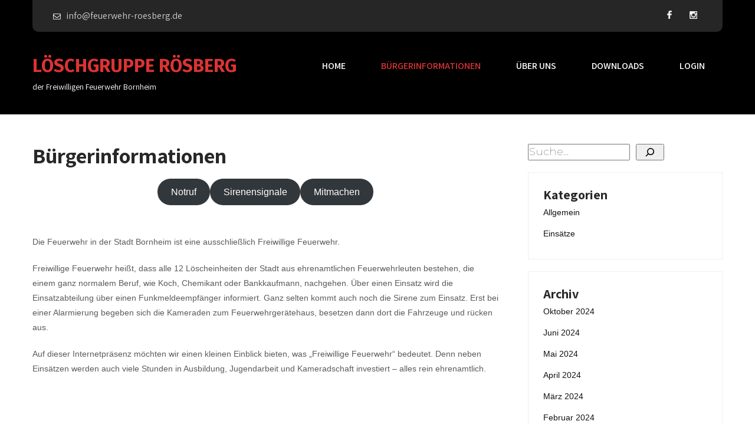

--- FILE ---
content_type: text/html; charset=UTF-8
request_url: https://www.feuerwehr-roesberg.de/buergerinformationen/
body_size: 38379
content:
<!DOCTYPE html>
<html lang="de">
<head>
<meta charset="UTF-8">
<meta name="viewport" content="width=device-width, initial-scale=1">
<link rel="profile" href="http://gmpg.org/xfn/11">
<link rel="pingback" href="https://www.feuerwehr-roesberg.de/xmlrpc.php">
<title>Bürgerinformationen &#8211; Löschgruppe Rösberg</title>
<meta name='robots' content='max-image-preview:large' />
<link rel='dns-prefetch' href='//www.google.com' />
<link rel='dns-prefetch' href='//fonts.googleapis.com' />
<link rel="alternate" type="application/rss+xml" title="Löschgruppe Rösberg &raquo; Feed" href="https://www.feuerwehr-roesberg.de/feed/" />
<link rel="alternate" type="application/rss+xml" title="Löschgruppe Rösberg &raquo; Kommentar-Feed" href="https://www.feuerwehr-roesberg.de/comments/feed/" />
<script consent-skip-blocker="1" data-skip-lazy-load="js-extra" data-cfasync="false">
(function () {
  // Web Font Loader compatibility (https://github.com/typekit/webfontloader)
  var modules = {
    typekit: "https://use.typekit.net",
    google: "https://fonts.googleapis.com/"
  };

  var load = function (config) {
    setTimeout(function () {
      var a = window.consentApi;

      // Only when blocker is active
      if (a) {
        // Iterate all modules and handle in a single `WebFont.load`
        Object.keys(modules).forEach(function (module) {
          var newConfigWithoutOtherModules = JSON.parse(
            JSON.stringify(config)
          );
          Object.keys(modules).forEach(function (toRemove) {
            if (toRemove !== module) {
              delete newConfigWithoutOtherModules[toRemove];
            }
          });

          if (newConfigWithoutOtherModules[module]) {
            a.unblock(modules[module]).then(function () {
              var originalLoad = window.WebFont.load;
              if (originalLoad !== load) {
                originalLoad(newConfigWithoutOtherModules);
              }
            });
          }
        });
      }
    }, 0);
  };

  if (!window.WebFont) {
    window.WebFont = {
      load: load
    };
  }
})();
</script><style>[consent-id]:not(.rcb-content-blocker):not([consent-transaction-complete]):not([consent-visual-use-parent^="children:"]):not([consent-confirm]){opacity:0!important;}
.rcb-content-blocker+.rcb-content-blocker-children-fallback~*{display:none!important;}</style><link rel="preload" href="https://www.feuerwehr-roesberg.de/wp-content/a29d6dbdd1237338821862b7071a97ae/dist/1019183270.js?ver=975c5defe73b4b2fde03afbaa384a541" as="script" />
<link rel="preload" href="https://www.feuerwehr-roesberg.de/wp-content/a29d6dbdd1237338821862b7071a97ae/dist/348469069.js?ver=64a64f3ab0d5ab261ad8ca6eebf70126" as="script" />
<script data-cfasync="false" type="text/javascript" defer src="https://www.feuerwehr-roesberg.de/wp-content/a29d6dbdd1237338821862b7071a97ae/dist/1019183270.js?ver=975c5defe73b4b2fde03afbaa384a541" id="real-cookie-banner-vendor-real-cookie-banner-banner-js"></script>
<script type="application/json" data-skip-lazy-load="js-extra" data-skip-moving="true" data-no-defer nitro-exclude data-alt-type="application/ld+json" data-dont-merge data-wpmeteor-nooptimize="true" data-cfasync="false" id="af746fe756c9ab21291f3bc23d0f008f01-js-extra">{"slug":"real-cookie-banner","textDomain":"real-cookie-banner","version":"5.2.10","restUrl":"https:\/\/www.feuerwehr-roesberg.de\/wp-json\/real-cookie-banner\/v1\/","restNamespace":"real-cookie-banner\/v1","restPathObfuscateOffset":"7d2b5bce81b1c3e6","restRoot":"https:\/\/www.feuerwehr-roesberg.de\/wp-json\/","restQuery":{"_v":"5.2.10","_locale":"user"},"restNonce":"57a87573a1","restRecreateNonceEndpoint":"https:\/\/www.feuerwehr-roesberg.de\/wp-admin\/admin-ajax.php?action=rest-nonce","publicUrl":"https:\/\/www.feuerwehr-roesberg.de\/wp-content\/plugins\/real-cookie-banner\/public\/","chunkFolder":"dist","chunksLanguageFolder":"https:\/\/www.feuerwehr-roesberg.de\/wp-content\/languages\/mo-cache\/real-cookie-banner\/","chunks":{"chunk-config-tab-blocker.lite.js":["de_DE-83d48f038e1cf6148175589160cda67e","de_DE-e5c2f3318cd06f18a058318f5795a54b","de_DE-76129424d1eb6744d17357561a128725","de_DE-d3d8ada331df664d13fa407b77bc690b"],"chunk-config-tab-blocker.pro.js":["de_DE-ddf5ae983675e7b6eec2afc2d53654a2","de_DE-487d95eea292aab22c80aa3ae9be41f0","de_DE-ab0e642081d4d0d660276c9cebfe9f5d","de_DE-0f5f6074a855fa677e6086b82145bd50"],"chunk-config-tab-consent.lite.js":["de_DE-3823d7521a3fc2857511061e0d660408"],"chunk-config-tab-consent.pro.js":["de_DE-9cb9ecf8c1e8ce14036b5f3a5e19f098"],"chunk-config-tab-cookies.lite.js":["de_DE-1a51b37d0ef409906245c7ed80d76040","de_DE-e5c2f3318cd06f18a058318f5795a54b","de_DE-76129424d1eb6744d17357561a128725"],"chunk-config-tab-cookies.pro.js":["de_DE-572ee75deed92e7a74abba4b86604687","de_DE-487d95eea292aab22c80aa3ae9be41f0","de_DE-ab0e642081d4d0d660276c9cebfe9f5d"],"chunk-config-tab-dashboard.lite.js":["de_DE-f843c51245ecd2b389746275b3da66b6"],"chunk-config-tab-dashboard.pro.js":["de_DE-ae5ae8f925f0409361cfe395645ac077"],"chunk-config-tab-import.lite.js":["de_DE-66df94240f04843e5a208823e466a850"],"chunk-config-tab-import.pro.js":["de_DE-e5fee6b51986d4ff7a051d6f6a7b076a"],"chunk-config-tab-licensing.lite.js":["de_DE-e01f803e4093b19d6787901b9591b5a6"],"chunk-config-tab-licensing.pro.js":["de_DE-4918ea9704f47c2055904e4104d4ffba"],"chunk-config-tab-scanner.lite.js":["de_DE-b10b39f1099ef599835c729334e38429"],"chunk-config-tab-scanner.pro.js":["de_DE-752a1502ab4f0bebfa2ad50c68ef571f"],"chunk-config-tab-settings.lite.js":["de_DE-37978e0b06b4eb18b16164a2d9c93a2c"],"chunk-config-tab-settings.pro.js":["de_DE-e59d3dcc762e276255c8989fbd1f80e3"],"chunk-config-tab-tcf.lite.js":["de_DE-4f658bdbf0aa370053460bc9e3cd1f69","de_DE-e5c2f3318cd06f18a058318f5795a54b","de_DE-d3d8ada331df664d13fa407b77bc690b"],"chunk-config-tab-tcf.pro.js":["de_DE-e1e83d5b8a28f1f91f63b9de2a8b181a","de_DE-487d95eea292aab22c80aa3ae9be41f0","de_DE-0f5f6074a855fa677e6086b82145bd50"]},"others":{"customizeValuesBanner":"{\"layout\":{\"type\":\"dialog\",\"maxHeightEnabled\":false,\"maxHeight\":740,\"dialogMaxWidth\":510,\"dialogPosition\":\"middleCenter\",\"dialogMargin\":[0,0,0,0],\"bannerPosition\":\"bottom\",\"bannerMaxWidth\":1024,\"dialogBorderRadius\":3,\"borderRadius\":5,\"animationIn\":\"none\",\"animationInDuration\":1000,\"animationInOnlyMobile\":false,\"animationOut\":\"none\",\"animationOutDuration\":500,\"animationOutOnlyMobile\":false,\"overlay\":true,\"overlayBg\":\"#000000\",\"overlayBgAlpha\":38,\"overlayBlur\":2},\"decision\":{\"acceptAll\":\"button\",\"acceptEssentials\":\"button\",\"showCloseIcon\":false,\"acceptIndividual\":\"link\",\"buttonOrder\":\"all,essential,save,individual\",\"showGroups\":false,\"groupsFirstView\":false,\"saveButton\":\"always\"},\"design\":{\"bg\":\"#ffffff\",\"textAlign\":\"center\",\"linkTextDecoration\":\"underline\",\"borderWidth\":0,\"borderColor\":\"#ffffff\",\"fontSize\":13,\"fontColor\":\"#2b2b2b\",\"fontInheritFamily\":true,\"fontFamily\":\"Arial, Helvetica, sans-serif\",\"fontWeight\":\"normal\",\"boxShadowEnabled\":true,\"boxShadowOffsetX\":0,\"boxShadowOffsetY\":5,\"boxShadowBlurRadius\":13,\"boxShadowSpreadRadius\":0,\"boxShadowColor\":\"#000000\",\"boxShadowColorAlpha\":20},\"headerDesign\":{\"inheritBg\":true,\"bg\":\"#f4f4f4\",\"inheritTextAlign\":true,\"textAlign\":\"center\",\"padding\":[17,20,15,20],\"logo\":\"\",\"logoRetina\":\"\",\"logoMaxHeight\":40,\"logoPosition\":\"left\",\"logoMargin\":[5,15,5,15],\"fontSize\":20,\"fontColor\":\"#2b2b2b\",\"fontInheritFamily\":true,\"fontFamily\":\"Arial, Helvetica, sans-serif\",\"fontWeight\":\"normal\",\"borderWidth\":1,\"borderColor\":\"#efefef\"},\"bodyDesign\":{\"padding\":[15,20,10,20],\"descriptionInheritFontSize\":true,\"descriptionFontSize\":13,\"dottedGroupsInheritFontSize\":true,\"dottedGroupsFontSize\":13,\"dottedGroupsBulletColor\":\"#15779b\",\"teachingsInheritTextAlign\":true,\"teachingsTextAlign\":\"center\",\"teachingsSeparatorActive\":true,\"teachingsSeparatorWidth\":50,\"teachingsSeparatorHeight\":1,\"teachingsSeparatorColor\":\"#15779b\",\"teachingsInheritFontSize\":false,\"teachingsFontSize\":12,\"teachingsInheritFontColor\":false,\"teachingsFontColor\":\"#7c7c7c\",\"accordionMargin\":[10,0,5,0],\"accordionPadding\":[5,10,5,10],\"accordionArrowType\":\"outlined\",\"accordionArrowColor\":\"#15779b\",\"accordionBg\":\"#ffffff\",\"accordionActiveBg\":\"#f9f9f9\",\"accordionHoverBg\":\"#efefef\",\"accordionBorderWidth\":1,\"accordionBorderColor\":\"#efefef\",\"accordionTitleFontSize\":12,\"accordionTitleFontColor\":\"#2b2b2b\",\"accordionTitleFontWeight\":\"normal\",\"accordionDescriptionMargin\":[5,0,0,0],\"accordionDescriptionFontSize\":12,\"accordionDescriptionFontColor\":\"#757575\",\"accordionDescriptionFontWeight\":\"normal\",\"acceptAllOneRowLayout\":false,\"acceptAllPadding\":[10,10,10,10],\"acceptAllBg\":\"#15779b\",\"acceptAllTextAlign\":\"center\",\"acceptAllFontSize\":18,\"acceptAllFontColor\":\"#ffffff\",\"acceptAllFontWeight\":\"normal\",\"acceptAllBorderWidth\":0,\"acceptAllBorderColor\":\"#000000\",\"acceptAllHoverBg\":\"#11607d\",\"acceptAllHoverFontColor\":\"#ffffff\",\"acceptAllHoverBorderColor\":\"#000000\",\"acceptEssentialsUseAcceptAll\":true,\"acceptEssentialsButtonType\":\"\",\"acceptEssentialsPadding\":[10,10,10,10],\"acceptEssentialsBg\":\"#efefef\",\"acceptEssentialsTextAlign\":\"center\",\"acceptEssentialsFontSize\":16,\"acceptEssentialsFontColor\":\"#0a0a0a\",\"acceptEssentialsFontWeight\":\"normal\",\"acceptEssentialsBorderWidth\":0,\"acceptEssentialsBorderColor\":\"#000000\",\"acceptEssentialsHoverBg\":\"#e8e8e8\",\"acceptEssentialsHoverFontColor\":\"#000000\",\"acceptEssentialsHoverBorderColor\":\"#000000\",\"acceptIndividualPadding\":[0,5,0,5],\"acceptIndividualBg\":\"#ffffff\",\"acceptIndividualTextAlign\":\"center\",\"acceptIndividualFontSize\":15,\"acceptIndividualFontColor\":\"#15779b\",\"acceptIndividualFontWeight\":\"normal\",\"acceptIndividualBorderWidth\":0,\"acceptIndividualBorderColor\":\"#000000\",\"acceptIndividualHoverBg\":\"#ffffff\",\"acceptIndividualHoverFontColor\":\"#11607d\",\"acceptIndividualHoverBorderColor\":\"#000000\"},\"footerDesign\":{\"poweredByLink\":true,\"inheritBg\":false,\"bg\":\"#fcfcfc\",\"inheritTextAlign\":true,\"textAlign\":\"center\",\"padding\":[10,20,15,20],\"fontSize\":14,\"fontColor\":\"#7c7c7c\",\"fontInheritFamily\":true,\"fontFamily\":\"Arial, Helvetica, sans-serif\",\"fontWeight\":\"normal\",\"hoverFontColor\":\"#2b2b2b\",\"borderWidth\":1,\"borderColor\":\"#efefef\",\"languageSwitcher\":\"flags\"},\"texts\":{\"headline\":\"Privatsph\\u00e4re-Einstellungen\",\"description\":\"Wir verwenden Cookies und \\u00e4hnliche Technologien auf unserer Website und verarbeiten personenbezogene Daten von dir (z.B. IP-Adresse), um z.B. Inhalte und Anzeigen zu personalisieren, Medien von Drittanbietern einzubinden oder Zugriffe auf unsere Website zu analysieren. Die Datenverarbeitung kann auch erst in Folge gesetzter Cookies stattfinden. Wir teilen diese Daten mit Dritten, die wir in den Privatsph\\u00e4re-Einstellungen benennen.<br \\\/><br \\\/>Die Datenverarbeitung kann mit deiner Einwilligung oder auf Basis eines berechtigten Interesses erfolgen, dem du in den Privatsph\\u00e4re-Einstellungen widersprechen kannst. Du hast das Recht, nicht einzuwilligen und deine Einwilligung zu einem sp\\u00e4teren Zeitpunkt zu \\u00e4ndern oder zu widerrufen. Weitere Informationen zur Verwendung deiner Daten findest du in unserer {{privacyPolicy}}Datenschutzerkl\\u00e4rung{{\\\/privacyPolicy}}.\",\"acceptAll\":\"Alle akzeptieren\",\"acceptEssentials\":\"Weiter ohne Einwilligung\",\"acceptIndividual\":\"Privatsph\\u00e4re-Einstellungen individuell festlegen\",\"poweredBy\":\"1\",\"dataProcessingInUnsafeCountries\":\"Einige Dienste verarbeiten personenbezogene Daten in unsicheren Drittl\\u00e4ndern. Indem du in die Nutzung dieser Services einwilligst, erkl\\u00e4rst du dich auch mit der Verarbeitung deiner Daten in diesen unsicheren Drittl\\u00e4ndern gem\\u00e4\\u00df {{legalBasis}} einverstanden. Dies birgt das Risiko, dass deine Daten von Beh\\u00f6rden zu Kontroll- und \\u00dcberwachungszwecken verarbeitet werden, m\\u00f6glicherweise ohne die M\\u00f6glichkeit eines Rechtsbehelfs.\",\"ageNoticeBanner\":\"Du bist unter {{minAge}} Jahre alt? Dann kannst du nicht in optionale Services einwilligen. Du kannst deine Eltern oder Erziehungsberechtigten bitten, mit dir in diese Services einzuwilligen.\",\"ageNoticeBlocker\":\"Du bist unter {{minAge}} Jahre alt? Leider darfst du diesem Service nicht selbst zustimmen, um diese Inhalte zu sehen. Bitte deine Eltern oder Erziehungsberechtigten, dem Service mit dir zuzustimmen!\",\"listServicesNotice\":\"Wenn du alle Services akzeptierst, erlaubst du, dass {{services}} geladen werden. Diese sind nach ihrem Zweck in Gruppen {{serviceGroups}} unterteilt (Zugeh\\u00f6rigkeit durch hochgestellte Zahlen gekennzeichnet).\",\"listServicesLegitimateInterestNotice\":\"Au\\u00dferdem werden die {{services}} auf der Grundlage eines berechtigten Interesses geladen.\",\"consentForwardingExternalHosts\":\"Deine Einwilligung gilt auch auf {{websites}}.\",\"blockerHeadline\":\"{{name}} aufgrund von Privatsph\\u00e4re-Einstellungen blockiert\",\"blockerLinkShowMissing\":\"Zeige alle Services, denen du noch zustimmen musst\",\"blockerLoadButton\":\"Erforderliche Services akzeptieren und Inhalte laden\",\"blockerAcceptInfo\":\"Wenn du die blockierten Inhalte l\\u00e4dst, werden deine Datenschutzeinstellungen angepasst. Inhalte aus diesem Service werden in Zukunft nicht mehr blockiert. Du hast das Recht, deine Entscheidung jederzeit zu widerrufen oder zu \\u00e4ndern.\",\"stickyHistory\":\"Historie der Privatsph\\u00e4re-Einstellungen\",\"stickyRevoke\":\"Einwilligungen widerrufen\",\"stickyRevokeSuccessMessage\":\"Du hast die Einwilligung f\\u00fcr Services mit dessen Cookies und Verarbeitung personenbezogener Daten erfolgreich widerrufen. Die Seite wird jetzt neu geladen!\",\"stickyChange\":\"Privatsph\\u00e4re-Einstellungen \\u00e4ndern\"},\"individualLayout\":{\"inheritDialogMaxWidth\":false,\"dialogMaxWidth\":970,\"inheritBannerMaxWidth\":true,\"bannerMaxWidth\":1980,\"descriptionTextAlign\":\"left\"},\"group\":{\"checkboxBg\":\"#f0f0f0\",\"checkboxBorderWidth\":1,\"checkboxBorderColor\":\"#d2d2d2\",\"checkboxActiveColor\":\"#ffffff\",\"checkboxActiveBg\":\"#15779b\",\"checkboxActiveBorderColor\":\"#11607d\",\"groupInheritBg\":true,\"groupBg\":\"#f4f4f4\",\"groupPadding\":[15,15,15,15],\"groupSpacing\":10,\"groupBorderRadius\":5,\"groupBorderWidth\":1,\"groupBorderColor\":\"#f4f4f4\",\"headlineFontSize\":16,\"headlineFontWeight\":\"normal\",\"headlineFontColor\":\"#2b2b2b\",\"descriptionFontSize\":14,\"descriptionFontColor\":\"#7c7c7c\",\"linkColor\":\"#7c7c7c\",\"linkHoverColor\":\"#2b2b2b\",\"detailsHideLessRelevant\":true},\"saveButton\":{\"useAcceptAll\":true,\"type\":\"button\",\"padding\":[10,10,10,10],\"bg\":\"#efefef\",\"textAlign\":\"center\",\"fontSize\":16,\"fontColor\":\"#0a0a0a\",\"fontWeight\":\"normal\",\"borderWidth\":0,\"borderColor\":\"#000000\",\"hoverBg\":\"#e8e8e8\",\"hoverFontColor\":\"#000000\",\"hoverBorderColor\":\"#000000\"},\"individualTexts\":{\"headline\":\"Individuelle Privatsph\\u00e4re-Einstellungen\",\"description\":\"Wir verwenden Cookies und \\u00e4hnliche Technologien auf unserer Website und verarbeiten personenbezogene Daten von dir (z.B. IP-Adresse), um z.B. Inhalte und Anzeigen zu personalisieren, Medien von Drittanbietern einzubinden oder Zugriffe auf unsere Website zu analysieren. Die Datenverarbeitung kann auch erst in Folge gesetzter Cookies stattfinden. Wir teilen diese Daten mit Dritten, die wir in den Privatsph\\u00e4re-Einstellungen benennen.<br \\\/><br \\\/>Die Datenverarbeitung kann mit deiner Einwilligung oder auf Basis eines berechtigten Interesses erfolgen, dem du in den Privatsph\\u00e4re-Einstellungen widersprechen kannst. Du hast das Recht, nicht einzuwilligen und deine Einwilligung zu einem sp\\u00e4teren Zeitpunkt zu \\u00e4ndern oder zu widerrufen. Weitere Informationen zur Verwendung deiner Daten findest du in unserer {{privacyPolicy}}Datenschutzerkl\\u00e4rung{{\\\/privacyPolicy}}.<br \\\/><br \\\/>Im Folgenden findest du eine \\u00dcbersicht \\u00fcber alle Services, die von dieser Website genutzt werden. Du kannst dir detaillierte Informationen zu jedem Service ansehen und ihm einzeln zustimmen oder von deinem Widerspruchsrecht Gebrauch machen.\",\"save\":\"Individuelle Auswahlen speichern\",\"showMore\":\"Service-Informationen anzeigen\",\"hideMore\":\"Service-Informationen ausblenden\",\"postamble\":\"\"},\"mobile\":{\"enabled\":true,\"maxHeight\":400,\"hideHeader\":false,\"alignment\":\"bottom\",\"scalePercent\":90,\"scalePercentVertical\":-50},\"sticky\":{\"enabled\":false,\"animationsEnabled\":true,\"alignment\":\"left\",\"bubbleBorderRadius\":50,\"icon\":\"fingerprint\",\"iconCustom\":\"\",\"iconCustomRetina\":\"\",\"iconSize\":30,\"iconColor\":\"#ffffff\",\"bubbleMargin\":[10,20,20,20],\"bubblePadding\":15,\"bubbleBg\":\"#15779b\",\"bubbleBorderWidth\":0,\"bubbleBorderColor\":\"#10556f\",\"boxShadowEnabled\":true,\"boxShadowOffsetX\":0,\"boxShadowOffsetY\":2,\"boxShadowBlurRadius\":5,\"boxShadowSpreadRadius\":1,\"boxShadowColor\":\"#105b77\",\"boxShadowColorAlpha\":40,\"bubbleHoverBg\":\"#ffffff\",\"bubbleHoverBorderColor\":\"#000000\",\"hoverIconColor\":\"#000000\",\"hoverIconCustom\":\"\",\"hoverIconCustomRetina\":\"\",\"menuFontSize\":16,\"menuBorderRadius\":5,\"menuItemSpacing\":10,\"menuItemPadding\":[5,10,5,10]},\"customCss\":{\"css\":\"\",\"antiAdBlocker\":\"y\"}}","isPro":false,"showProHints":false,"proUrl":"https:\/\/devowl.io\/de\/go\/real-cookie-banner?source=rcb-lite","showLiteNotice":true,"frontend":{"groups":"[{\"id\":11,\"name\":\"Essenziell\",\"slug\":\"essenziell\",\"description\":\"Essenzielle Services sind f\\u00fcr die grundlegende Funktionalit\\u00e4t der Website erforderlich. Sie enthalten nur technisch notwendige Services. Diesen Services kann nicht widersprochen werden.\",\"isEssential\":true,\"isDefault\":true,\"items\":[{\"id\":311,\"name\":\"Real Cookie Banner\",\"purpose\":\"Real Cookie Banner bittet Website-Besucher um die Einwilligung zum Setzen von Cookies und zur Verarbeitung personenbezogener Daten. Dazu wird jedem Website-Besucher eine UUID (pseudonyme Identifikation des Nutzers) zugewiesen, die bis zum Ablauf des Cookies zur Speicherung der Einwilligung g\\u00fcltig ist. Cookies werden dazu verwendet, um zu testen, ob Cookies gesetzt werden k\\u00f6nnen, um Referenz auf die dokumentierte Einwilligung zu speichern, um zu speichern, in welche Services aus welchen Service-Gruppen der Besucher eingewilligt hat, und, falls Einwilligung nach dem Transparency & Consent Framework (TCF) eingeholt werden, um die Einwilligungen in TCF Partner, Zwecke, besondere Zwecke, Funktionen und besondere Funktionen zu speichern. Im Rahmen der Darlegungspflicht nach DSGVO wird die erhobene Einwilligung vollumf\\u00e4nglich dokumentiert. Dazu z\\u00e4hlt neben den Services und Service-Gruppen, in welche der Besucher eingewilligt hat, und falls Einwilligung nach dem TCF Standard eingeholt werden, in welche TCF Partner, Zwecke und Funktionen der Besucher eingewilligt hat, alle Einstellungen des Cookie Banners zum Zeitpunkt der Einwilligung als auch die technischen Umst\\u00e4nde (z.B. Gr\\u00f6\\u00dfe des Sichtbereichs bei der Einwilligung) und die Nutzerinteraktionen (z.B. Klick auf Buttons), die zur Einwilligung gef\\u00fchrt haben. Die Einwilligung wird pro Sprache einmal erhoben.\",\"providerContact\":{\"phone\":\"\",\"email\":\"\",\"link\":\"\"},\"isProviderCurrentWebsite\":true,\"provider\":\"L\\u00f6schgruppe R\\u00f6sberg\",\"uniqueName\":\"real-cookie-banner\",\"isEmbeddingOnlyExternalResources\":false,\"legalBasis\":\"legal-requirement\",\"dataProcessingInCountries\":[],\"dataProcessingInCountriesSpecialTreatments\":[],\"technicalDefinitions\":[{\"type\":\"http\",\"name\":\"real_cookie_banner*\",\"host\":\".feuerwehr-roesberg.de\",\"duration\":365,\"durationUnit\":\"d\",\"isSessionDuration\":false,\"purpose\":\"Eindeutiger Identifikator f\\u00fcr die Einwilligung, aber nicht f\\u00fcr den Website-Besucher. Revisionshash f\\u00fcr die Einstellungen des Cookie-Banners (Texte, Farben, Funktionen, Servicegruppen, Dienste, Content Blocker usw.). IDs f\\u00fcr eingewilligte Services und Service-Gruppen.\"},{\"type\":\"http\",\"name\":\"real_cookie_banner*-tcf\",\"host\":\".feuerwehr-roesberg.de\",\"duration\":365,\"durationUnit\":\"d\",\"isSessionDuration\":false,\"purpose\":\"Im Rahmen von TCF gesammelte Einwilligungen, die im TC-String-Format gespeichert werden, einschlie\\u00dflich TCF-Vendoren, -Zwecke, -Sonderzwecke, -Funktionen und -Sonderfunktionen.\"},{\"type\":\"http\",\"name\":\"real_cookie_banner*-gcm\",\"host\":\".feuerwehr-roesberg.de\",\"duration\":365,\"durationUnit\":\"d\",\"isSessionDuration\":false,\"purpose\":\"Die im Google Consent Mode gesammelten Einwilligungen in die verschiedenen Einwilligungstypen (Zwecke) werden f\\u00fcr alle mit dem Google Consent Mode kompatiblen Services gespeichert.\"},{\"type\":\"http\",\"name\":\"real_cookie_banner-test\",\"host\":\".feuerwehr-roesberg.de\",\"duration\":365,\"durationUnit\":\"d\",\"isSessionDuration\":false,\"purpose\":\"Cookie, der gesetzt wurde, um die Funktionalit\\u00e4t von HTTP-Cookies zu testen. Wird sofort nach dem Test gel\\u00f6scht.\"},{\"type\":\"local\",\"name\":\"real_cookie_banner*\",\"host\":\"https:\\\/\\\/www.feuerwehr-roesberg.de\",\"duration\":1,\"durationUnit\":\"d\",\"isSessionDuration\":false,\"purpose\":\"Eindeutiger Identifikator f\\u00fcr die Einwilligung, aber nicht f\\u00fcr den Website-Besucher. Revisionshash f\\u00fcr die Einstellungen des Cookie-Banners (Texte, Farben, Funktionen, Service-Gruppen, Services, Content Blocker usw.). IDs f\\u00fcr eingewilligte Services und Service-Gruppen. Wird nur solange gespeichert, bis die Einwilligung auf dem Website-Server dokumentiert ist.\"},{\"type\":\"local\",\"name\":\"real_cookie_banner*-tcf\",\"host\":\"https:\\\/\\\/www.feuerwehr-roesberg.de\",\"duration\":1,\"durationUnit\":\"d\",\"isSessionDuration\":false,\"purpose\":\"Im Rahmen von TCF gesammelte Einwilligungen werden im TC-String-Format gespeichert, einschlie\\u00dflich TCF Vendoren, Zwecke, besondere Zwecke, Funktionen und besondere Funktionen. Wird nur solange gespeichert, bis die Einwilligung auf dem Website-Server dokumentiert ist.\"},{\"type\":\"local\",\"name\":\"real_cookie_banner*-gcm\",\"host\":\"https:\\\/\\\/www.feuerwehr-roesberg.de\",\"duration\":1,\"durationUnit\":\"d\",\"isSessionDuration\":false,\"purpose\":\"Im Rahmen des Google Consent Mode erfasste Einwilligungen werden f\\u00fcr alle mit dem Google Consent Mode kompatiblen Services in Einwilligungstypen (Zwecke) gespeichert. Wird nur solange gespeichert, bis die Einwilligung auf dem Website-Server dokumentiert ist.\"},{\"type\":\"local\",\"name\":\"real_cookie_banner-consent-queue*\",\"host\":\"https:\\\/\\\/www.feuerwehr-roesberg.de\",\"duration\":1,\"durationUnit\":\"d\",\"isSessionDuration\":false,\"purpose\":\"Lokale Zwischenspeicherung (Caching) der Auswahl im Cookie-Banner, bis der Server die Einwilligung dokumentiert; Dokumentation periodisch oder bei Seitenwechseln versucht, wenn der Server nicht verf\\u00fcgbar oder \\u00fcberlastet ist.\"}],\"codeDynamics\":[],\"providerPrivacyPolicyUrl\":\"https:\\\/\\\/www.feuerwehr-roesberg.de\\\/datenschutzerklaerung\\\/\",\"providerLegalNoticeUrl\":\"\",\"tagManagerOptInEventName\":\"\",\"tagManagerOptOutEventName\":\"\",\"googleConsentModeConsentTypes\":[],\"executePriority\":10,\"codeOptIn\":\"\",\"executeCodeOptInWhenNoTagManagerConsentIsGiven\":false,\"codeOptOut\":\"\",\"executeCodeOptOutWhenNoTagManagerConsentIsGiven\":false,\"deleteTechnicalDefinitionsAfterOptOut\":false,\"codeOnPageLoad\":\"\",\"presetId\":\"real-cookie-banner\"}]},{\"id\":12,\"name\":\"Funktional\",\"slug\":\"funktional\",\"description\":\"Funktionale Services sind notwendig, um \\u00fcber die wesentliche Funktionalit\\u00e4t der Website hinausgehende Features wie h\\u00fcbschere Schriftarten, Videowiedergabe oder interaktive Web 2.0-Features bereitzustellen. Inhalte von z.B. Video- und Social Media-Plattformen sind standardm\\u00e4\\u00dfig gesperrt und k\\u00f6nnen zugestimmt werden. Wenn dem Service zugestimmt wird, werden diese Inhalte automatisch ohne weitere manuelle Einwilligung geladen.\",\"isEssential\":false,\"isDefault\":true,\"items\":[{\"id\":316,\"name\":\"Kommentare\",\"purpose\":\"WordPress als Content Management System bietet die M\\u00f6glichkeit, Kommentare unter Blog-Beitr\\u00e4gen und \\u00e4hnlichen Inhalten zu schreiben. Das Cookie speichert den Namen, die E-Mail-Adresse und die Website eines Kommentators, um sie wieder anzuzeigen, wenn der Kommentator einen weiteren Kommentar auf dieser Website schreiben m\\u00f6chte.\",\"providerContact\":{\"phone\":\"\",\"email\":\"\",\"link\":\"\"},\"isProviderCurrentWebsite\":true,\"provider\":\"L\\u00f6schgruppe R\\u00f6sberg\",\"uniqueName\":\"wordpress-comments\",\"isEmbeddingOnlyExternalResources\":false,\"legalBasis\":\"consent\",\"dataProcessingInCountries\":[],\"dataProcessingInCountriesSpecialTreatments\":[],\"technicalDefinitions\":[{\"type\":\"http\",\"name\":\"comment_author_*\",\"host\":\"server-he.de\",\"duration\":1,\"durationUnit\":\"y\",\"isSessionDuration\":false,\"purpose\":\"\"},{\"type\":\"http\",\"name\":\"comment_author_email_*\",\"host\":\"server-he.de\",\"duration\":1,\"durationUnit\":\"y\",\"isSessionDuration\":false,\"purpose\":\"\"},{\"type\":\"http\",\"name\":\"comment_author_url_*\",\"host\":\"server-he.de\",\"duration\":1,\"durationUnit\":\"y\",\"isSessionDuration\":false,\"purpose\":\"\"}],\"codeDynamics\":[],\"providerPrivacyPolicyUrl\":\"https:\\\/\\\/www.feuerwehr-roesberg.de\\\/datenschutzerklaerung\\\/\",\"providerLegalNoticeUrl\":\"\",\"tagManagerOptInEventName\":\"\",\"tagManagerOptOutEventName\":\"\",\"googleConsentModeConsentTypes\":[],\"executePriority\":10,\"codeOptIn\":\"base64-encoded:[base64]\",\"executeCodeOptInWhenNoTagManagerConsentIsGiven\":false,\"codeOptOut\":\"\",\"executeCodeOptOutWhenNoTagManagerConsentIsGiven\":false,\"deleteTechnicalDefinitionsAfterOptOut\":false,\"codeOnPageLoad\":\"\",\"presetId\":\"wordpress-comments\"},{\"id\":314,\"name\":\"Emojis\",\"purpose\":\"WordPress Emoji ist ein Emoji-Set, das von wordpress.org geladen wird. Es werden keine Cookies im technischen Sinne auf dem Client des Nutzers gesetzt, jedoch werden technische und personenbezogene Daten wie die IP-Adresse vom Client an den Server des Dienstanbieters \\u00fcbertragen, um die Nutzung des Dienstes zu erm\\u00f6glichen.\",\"providerContact\":{\"phone\":\"\",\"email\":\"\",\"link\":\"\"},\"isProviderCurrentWebsite\":false,\"provider\":\"WordPress.org\",\"uniqueName\":\"wordpress-emojis\",\"isEmbeddingOnlyExternalResources\":true,\"legalBasis\":\"consent\",\"dataProcessingInCountries\":[\"US\"],\"dataProcessingInCountriesSpecialTreatments\":[],\"technicalDefinitions\":[{\"type\":\"http\",\"name\":\"\",\"host\":\"\",\"duration\":0,\"durationUnit\":\"y\",\"isSessionDuration\":false,\"purpose\":\"\"}],\"codeDynamics\":[],\"providerPrivacyPolicyUrl\":\"https:\\\/\\\/de.wordpress.org\\\/about\\\/privacy\\\/\",\"providerLegalNoticeUrl\":\"\",\"tagManagerOptInEventName\":\"\",\"tagManagerOptOutEventName\":\"\",\"googleConsentModeConsentTypes\":[],\"executePriority\":10,\"codeOptIn\":\"\",\"executeCodeOptInWhenNoTagManagerConsentIsGiven\":false,\"codeOptOut\":\"\",\"executeCodeOptOutWhenNoTagManagerConsentIsGiven\":false,\"deleteTechnicalDefinitionsAfterOptOut\":false,\"codeOnPageLoad\":\"\",\"presetId\":\"wordpress-emojis\"},{\"id\":312,\"name\":\"Google Fonts\",\"purpose\":\"Google Fonts ist ein Dienst, der Schriften, die nicht auf dem Client-Ger\\u00e4t des Nutzers installiert sind, herunterl\\u00e4dt und in die Website einbettet. Auf dem Client-Ger\\u00e4t des Nutzers werden keine Cookies im technischen Sinne gesetzt, aber es werden technische und pers\\u00f6nliche Daten wie z.B. die IP-Adresse vom Client an den Server des Dienstanbieters \\u00fcbertragen, um die Nutzung des Dienstes zu erm\\u00f6glichen.\",\"providerContact\":{\"phone\":\"\",\"email\":\"\",\"link\":\"\"},\"isProviderCurrentWebsite\":false,\"provider\":\"Google Ireland Limited\",\"uniqueName\":\"google-fonts\",\"isEmbeddingOnlyExternalResources\":true,\"legalBasis\":\"consent\",\"dataProcessingInCountries\":[\"US\"],\"dataProcessingInCountriesSpecialTreatments\":[],\"technicalDefinitions\":[{\"type\":\"http\",\"name\":\"\",\"host\":\"\",\"duration\":0,\"durationUnit\":\"y\",\"isSessionDuration\":false,\"purpose\":\"\"}],\"codeDynamics\":[],\"providerPrivacyPolicyUrl\":\"https:\\\/\\\/policies.google.com\\\/privacy\",\"providerLegalNoticeUrl\":\"\",\"tagManagerOptInEventName\":\"\",\"tagManagerOptOutEventName\":\"\",\"googleConsentModeConsentTypes\":[],\"executePriority\":10,\"codeOptIn\":\"\",\"executeCodeOptInWhenNoTagManagerConsentIsGiven\":false,\"codeOptOut\":\"\",\"executeCodeOptOutWhenNoTagManagerConsentIsGiven\":false,\"deleteTechnicalDefinitionsAfterOptOut\":false,\"codeOnPageLoad\":\"base64-encoded:[base64]\",\"presetId\":\"google-fonts\"}]}]","links":[{"id":587,"label":"Datenschutzerkl\u00e4rung","pageType":"privacyPolicy","isExternalUrl":false,"pageId":3,"url":"https:\/\/www.feuerwehr-roesberg.de\/datenschutzerklaerung\/","hideCookieBanner":true,"isTargetBlank":true},{"id":588,"label":"Impressum","pageType":"legalNotice","isExternalUrl":false,"pageId":184,"url":"https:\/\/www.feuerwehr-roesberg.de\/impressum\/","hideCookieBanner":true,"isTargetBlank":true}],"websiteOperator":{"address":"","country":"","contactEmail":"base64-encoded:c2ViYXN0aWFuLm1laGxpdHpAZ214LmRl","contactPhone":"","contactFormUrl":false},"blocker":[{"id":315,"name":"WordPress Emojis","description":"","rules":["*s.w.org\/images\/core\/emoji*","window._wpemojiSettings","link[href=\"\/\/s.w.org\"]"],"criteria":"services","tcfVendors":[],"tcfPurposes":[1],"services":[314],"isVisual":false,"visualType":"default","visualMediaThumbnail":0,"visualContentType":"","isVisualDarkMode":false,"visualBlur":0,"visualDownloadThumbnail":false,"visualHeroButtonText":"","shouldForceToShowVisual":false,"presetId":"wordpress-emojis","visualThumbnail":null},{"id":313,"name":"Google Fonts","description":"","rules":["*fonts.googleapis.com*","*ajax.googleapis.com\/ajax\/libs\/webfont\/1\/webfont.js*","*fonts.gstatic.com*"],"criteria":"services","tcfVendors":[],"tcfPurposes":[1],"services":[312],"isVisual":false,"visualType":"default","visualMediaThumbnail":0,"visualContentType":"","isVisualDarkMode":false,"visualBlur":0,"visualDownloadThumbnail":false,"visualHeroButtonText":"","shouldForceToShowVisual":false,"presetId":"google-fonts","visualThumbnail":null}],"languageSwitcher":[],"predefinedDataProcessingInSafeCountriesLists":{"GDPR":["AT","BE","BG","HR","CY","CZ","DK","EE","FI","FR","DE","GR","HU","IE","IS","IT","LI","LV","LT","LU","MT","NL","NO","PL","PT","RO","SK","SI","ES","SE"],"DSG":["CH"],"GDPR+DSG":[],"ADEQUACY_EU":["AD","AR","CA","FO","GG","IL","IM","JP","JE","NZ","KR","CH","GB","UY","US"],"ADEQUACY_CH":["DE","AD","AR","AT","BE","BG","CA","CY","HR","DK","ES","EE","FI","FR","GI","GR","GG","HU","IM","FO","IE","IS","IL","IT","JE","LV","LI","LT","LU","MT","MC","NO","NZ","NL","PL","PT","CZ","RO","GB","SK","SI","SE","UY","US"]},"decisionCookieName":"real_cookie_banner-v:3_blog:1_path:3ec7d03","revisionHash":"3faaa5ccb1d3a29fda4721760c02b10a","territorialLegalBasis":["gdpr-eprivacy"],"setCookiesViaManager":"none","isRespectDoNotTrack":false,"failedConsentDocumentationHandling":"essentials","isAcceptAllForBots":true,"isDataProcessingInUnsafeCountries":false,"isAgeNotice":true,"ageNoticeAgeLimit":16,"isListServicesNotice":true,"isBannerLessConsent":false,"isTcf":false,"isGcm":false,"isGcmListPurposes":false,"hasLazyData":false},"anonymousContentUrl":"https:\/\/www.feuerwehr-roesberg.de\/wp-content\/a29d6dbdd1237338821862b7071a97ae\/dist\/","anonymousHash":"a29d6dbdd1237338821862b7071a97ae","hasDynamicPreDecisions":false,"isLicensed":true,"isDevLicense":false,"multilingualSkipHTMLForTag":"","isCurrentlyInTranslationEditorPreview":false,"defaultLanguage":"","currentLanguage":"","activeLanguages":[],"context":"","iso3166OneAlpha2":{"AF":"Afghanistan","AL":"Albanien","DZ":"Algerien","AS":"Amerikanisch-Samoa","AD":"Andorra","AO":"Angola","AI":"Anguilla","AQ":"Antarktis","AG":"Antigua und Barbuda","AR":"Argentinien","AM":"Armenien","AW":"Aruba","AZ":"Aserbaidschan","AU":"Australien","BS":"Bahamas","BH":"Bahrain","BD":"Bangladesch","BB":"Barbados","BY":"Belarus","BE":"Belgien","BZ":"Belize","BJ":"Benin","BM":"Bermuda","BT":"Bhutan","BO":"Bolivien","BA":"Bosnien und Herzegowina","BW":"Botswana","BV":"Bouvetinsel","BR":"Brasilien","IO":"Britisches Territorium im Indischen Ozean","BN":"Brunei Darussalam","BG":"Bulgarien","BF":"Burkina Faso","BI":"Burundi","CL":"Chile","CN":"China","CK":"Cookinseln","CR":"Costa Rica","CW":"Cura\u00e7ao","DE":"Deutschland","LA":"Die Laotische Demokratische Volksrepublik","DM":"Dominica","DO":"Dominikanische Republik","DJ":"Dschibuti","DK":"D\u00e4nemark","EC":"Ecuador","SV":"El Salvador","ER":"Eritrea","EE":"Estland","FK":"Falklandinseln (Malwinen)","FJ":"Fidschi","FI":"Finnland","FR":"Frankreich","GF":"Franz\u00f6sisch-Guayana","PF":"Franz\u00f6sisch-Polynesien","TF":"Franz\u00f6sische S\u00fcd- und Antarktisgebiete","FO":"F\u00e4r\u00f6er Inseln","FM":"F\u00f6derierte Staaten von Mikronesien","GA":"Gabun","GM":"Gambia","GE":"Georgien","GH":"Ghana","GI":"Gibraltar","GD":"Grenada","GR":"Griechenland","GL":"Gr\u00f6nland","GP":"Guadeloupe","GU":"Guam","GT":"Guatemala","GG":"Guernsey","GN":"Guinea","GW":"Guinea-Bissau","GY":"Guyana","HT":"Haiti","HM":"Heard und die McDonaldinseln","VA":"Heiliger Stuhl (Staat Vatikanstadt)","HN":"Honduras","HK":"Hong Kong","IN":"Indien","ID":"Indonesien","IQ":"Irak","IE":"Irland","IR":"Islamische Republik Iran","IS":"Island","IM":"Isle of Man","IL":"Israel","IT":"Italien","JM":"Jamaika","JP":"Japan","YE":"Jemen","JE":"Jersey","JO":"Jordanien","VG":"Jungferninseln, Britisch","VI":"Jungferninseln, U.S.","KY":"Kaimaninseln","KH":"Kambodscha","CM":"Kamerun","CA":"Kanada","CV":"Kap Verde","BQ":"Karibischen Niederlande","KZ":"Kasachstan","QA":"Katar","KE":"Kenia","KG":"Kirgisistan","KI":"Kiribati","UM":"Kleinere Inselbesitzungen der Vereinigten Staaten","CC":"Kokosinseln","CO":"Kolumbien","KM":"Komoren","CG":"Kongo","CD":"Kongo, Demokratische Republik","KR":"Korea","XK":"Kosovo","HR":"Kroatien","CU":"Kuba","KW":"Kuwait","LS":"Lesotho","LV":"Lettland","LB":"Libanon","LR":"Liberia","LY":"Libysch-Arabische Dschamahirija","LI":"Liechtenstein","LT":"Litauen","LU":"Luxemburg","MO":"Macao","MG":"Madagaskar","MW":"Malawi","MY":"Malaysia","MV":"Malediven","ML":"Mali","MT":"Malta","MA":"Marokko","MH":"Marshallinseln","MQ":"Martinique","MR":"Mauretanien","MU":"Mauritius","YT":"Mayotte","MK":"Mazedonien","MX":"Mexiko","MD":"Moldawien","MC":"Monaco","MN":"Mongolei","ME":"Montenegro","MS":"Montserrat","MZ":"Mosambik","MM":"Myanmar","NA":"Namibia","NR":"Nauru","NP":"Nepal","NC":"Neukaledonien","NZ":"Neuseeland","NI":"Nicaragua","NL":"Niederlande","AN":"Niederl\u00e4ndische Antillen","NE":"Niger","NG":"Nigeria","NU":"Niue","KP":"Nordkorea","NF":"Norfolkinsel","NO":"Norwegen","MP":"N\u00f6rdliche Marianen","OM":"Oman","PK":"Pakistan","PW":"Palau","PS":"Pal\u00e4stinensisches Gebiet, besetzt","PA":"Panama","PG":"Papua-Neuguinea","PY":"Paraguay","PE":"Peru","PH":"Philippinen","PN":"Pitcairn","PL":"Polen","PT":"Portugal","PR":"Puerto Rico","CI":"Republik C\u00f4te d'Ivoire","RW":"Ruanda","RO":"Rum\u00e4nien","RU":"Russische F\u00f6deration","RE":"R\u00e9union","BL":"Saint Barth\u00e9l\u00e9my","PM":"Saint Pierre und Miquelo","SB":"Salomonen","ZM":"Sambia","WS":"Samoa","SM":"San Marino","SH":"Sankt Helena","MF":"Sankt Martin","SA":"Saudi-Arabien","SE":"Schweden","CH":"Schweiz","SN":"Senegal","RS":"Serbien","SC":"Seychellen","SL":"Sierra Leone","ZW":"Simbabwe","SG":"Singapur","SX":"Sint Maarten","SK":"Slowakei","SI":"Slowenien","SO":"Somalia","ES":"Spanien","LK":"Sri Lanka","KN":"St. Kitts und Nevis","LC":"St. Lucia","VC":"St. Vincent und Grenadinen","SD":"Sudan","SR":"Surinam","SJ":"Svalbard und Jan Mayen","SZ":"Swasiland","SY":"Syrische Arabische Republik","ST":"S\u00e3o Tom\u00e9 und Pr\u00edncipe","ZA":"S\u00fcdafrika","GS":"S\u00fcdgeorgien und die S\u00fcdlichen Sandwichinseln","SS":"S\u00fcdsudan","TJ":"Tadschikistan","TW":"Taiwan","TZ":"Tansania","TH":"Thailand","TL":"Timor-Leste","TG":"Togo","TK":"Tokelau","TO":"Tonga","TT":"Trinidad und Tobago","TD":"Tschad","CZ":"Tschechische Republik","TN":"Tunesien","TM":"Turkmenistan","TC":"Turks- und Caicosinseln","TV":"Tuvalu","TR":"T\u00fcrkei","UG":"Uganda","UA":"Ukraine","HU":"Ungarn","UY":"Uruguay","UZ":"Usbekistan","VU":"Vanuatu","VE":"Venezuela","AE":"Vereinigte Arabische Emirate","US":"Vereinigte Staaten","GB":"Vereinigtes K\u00f6nigreich","VN":"Vietnam","WF":"Wallis und Futuna","CX":"Weihnachtsinsel","EH":"Westsahara","CF":"Zentralafrikanische Republik","CY":"Zypern","EG":"\u00c4gypten","GQ":"\u00c4quatorialguinea","ET":"\u00c4thiopien","AX":"\u00c5land Inseln","AT":"\u00d6sterreich"},"visualParentSelectors":{".et_pb_video_box":1,".et_pb_video_slider:has(>.et_pb_slider_carousel %s)":"self",".ast-oembed-container":1,".wpb_video_wrapper":1,".gdlr-core-pbf-background-wrap":1},"isPreventPreDecision":false,"isInvalidateImplicitUserConsent":false,"dependantVisibilityContainers":["[role=\"tabpanel\"]",".eael-tab-content-item",".wpcs_content_inner",".op3-contenttoggleitem-content",".op3-popoverlay-content",".pum-overlay","[data-elementor-type=\"popup\"]",".wp-block-ub-content-toggle-accordion-content-wrap",".w-popup-wrap",".oxy-lightbox_inner[data-inner-content=true]",".oxy-pro-accordion_body",".oxy-tab-content",".kt-accordion-panel",".vc_tta-panel-body",".mfp-hide","div[id^=\"tve_thrive_lightbox_\"]",".brxe-xpromodalnestable",".evcal_eventcard",".divioverlay",".et_pb_toggle_content"],"disableDeduplicateExceptions":[".et_pb_video_slider"],"bannerDesignVersion":12,"bannerI18n":{"showMore":"Mehr anzeigen","hideMore":"Verstecken","showLessRelevantDetails":"Weitere Details anzeigen (%s)","hideLessRelevantDetails":"Weitere Details ausblenden (%s)","other":"Anderes","legalBasis":{"label":"Verwendung auf gesetzlicher Grundlage von","consentPersonalData":"Einwilligung zur Verarbeitung personenbezogener Daten","consentStorage":"Einwilligung zur Speicherung oder zum Zugriff auf Informationen auf der Endeinrichtung des Nutzers","legitimateInterestPersonalData":"Berechtigtes Interesse zur Verarbeitung personenbezogener Daten","legitimateInterestStorage":"Bereitstellung eines ausdr\u00fccklich gew\u00fcnschten digitalen Dienstes zur Speicherung oder zum Zugriff auf Informationen auf der Endeinrichtung des Nutzers","legalRequirementPersonalData":"Erf\u00fcllung einer rechtlichen Verpflichtung zur Verarbeitung personenbezogener Daten"},"territorialLegalBasisArticles":{"gdpr-eprivacy":{"dataProcessingInUnsafeCountries":"Art. 49 Abs. 1 lit. a DSGVO"},"dsg-switzerland":{"dataProcessingInUnsafeCountries":"Art. 17 Abs. 1 lit. a DSG (Schweiz)"}},"legitimateInterest":"Berechtigtes Interesse","consent":"Einwilligung","crawlerLinkAlert":"Wir haben erkannt, dass du ein Crawler\/Bot bist. Nur nat\u00fcrliche Personen d\u00fcrfen in Cookies und die Verarbeitung von personenbezogenen Daten einwilligen. Daher hat der Link f\u00fcr dich keine Funktion.","technicalCookieDefinitions":"Technische Cookie-Definitionen","technicalCookieName":"Technischer Cookie Name","usesCookies":"Verwendete Cookies","cookieRefresh":"Cookie-Erneuerung","usesNonCookieAccess":"Verwendet Cookie-\u00e4hnliche Informationen (LocalStorage, SessionStorage, IndexDB, etc.)","host":"Host","duration":"Dauer","noExpiration":"Kein Ablauf","type":"Typ","purpose":"Zweck","purposes":"Zwecke","headerTitlePrivacyPolicyHistory":"Privatsph\u00e4re-Einstellungen: Historie","skipToConsentChoices":"Zu Einwilligungsoptionen springen","historyLabel":"Einwilligungen anzeigen vom","historyItemLoadError":"Das Lesen der Zustimmung ist fehlgeschlagen. Bitte versuche es sp\u00e4ter noch einmal!","historySelectNone":"Noch nicht eingewilligt","provider":"Anbieter","providerContactPhone":"Telefon","providerContactEmail":"E-Mail","providerContactLink":"Kontaktformular","providerPrivacyPolicyUrl":"Datenschutzerkl\u00e4rung","providerLegalNoticeUrl":"Impressum","nonStandard":"Nicht standardisierte Datenverarbeitung","nonStandardDesc":"Einige Services setzen Cookies und\/oder verarbeiten personenbezogene Daten, ohne die Standards f\u00fcr die Mitteilung der Einwilligung einzuhalten. Diese Services werden in mehrere Gruppen eingeteilt. Sogenannte \"essenzielle Services\" werden auf Basis eines berechtigten Interesses genutzt und k\u00f6nnen nicht abgew\u00e4hlt werden (ein Widerspruch muss ggf. per E-Mail oder Brief gem\u00e4\u00df der Datenschutzerkl\u00e4rung erfolgen), w\u00e4hrend alle anderen Services nur nach einer Einwilligung genutzt werden.","dataProcessingInThirdCountries":"Datenverarbeitung in Drittl\u00e4ndern","safetyMechanisms":{"label":"Sicherheitsmechanismen f\u00fcr die Daten\u00fcbermittlung","standardContractualClauses":"Standardvertragsklauseln","adequacyDecision":"Angemessenheitsbeschluss","eu":"EU","switzerland":"Schweiz","bindingCorporateRules":"Verbindliche interne Datenschutzvorschriften","contractualGuaranteeSccSubprocessors":"Vertragliche Garantie f\u00fcr Standardvertragsklauseln mit Unterauftragsverarbeitern"},"durationUnit":{"n1":{"s":"Sekunde","m":"Minute","h":"Stunde","d":"Tag","mo":"Monat","y":"Jahr"},"nx":{"s":"Sekunden","m":"Minuten","h":"Stunden","d":"Tage","mo":"Monate","y":"Jahre"}},"close":"Schlie\u00dfen","closeWithoutSaving":"Schlie\u00dfen ohne Speichern","yes":"Ja","no":"Nein","unknown":"Unbekannt","none":"Nichts","noLicense":"Keine Lizenz aktiviert - kein Produktionseinsatz!","devLicense":"Produktlizenz nicht f\u00fcr den Produktionseinsatz!","devLicenseLearnMore":"Mehr erfahren","devLicenseLink":"https:\/\/devowl.io\/de\/wissensdatenbank\/lizenz-installations-typ\/","andSeparator":" und ","deprecated":{"appropriateSafeguard":"Geeignete Garantien","dataProcessingInUnsafeCountries":"Datenverarbeitung in unsicheren Drittl\u00e4ndern","legalRequirement":"Erf\u00fcllung einer rechtlichen Verpflichtung"}},"pageRequestUuid4":"a445631c6-17fd-4b57-836b-fe877cdf20b5","pageByIdUrl":"https:\/\/www.feuerwehr-roesberg.de?page_id","pluginUrl":"https:\/\/devowl.io\/wordpress-real-cookie-banner\/"}}</script><script data-skip-lazy-load="js-extra" data-skip-moving="true" data-no-defer nitro-exclude data-alt-type="application/ld+json" data-dont-merge data-wpmeteor-nooptimize="true" data-cfasync="false" id="af746fe756c9ab21291f3bc23d0f008f02-js-extra">
(()=>{var x=function (a,b){return-1<["codeOptIn","codeOptOut","codeOnPageLoad","contactEmail"].indexOf(a)&&"string"==typeof b&&b.startsWith("base64-encoded:")?window.atob(b.substr(15)):b},t=(e,t)=>new Proxy(e,{get:(e,n)=>{let r=Reflect.get(e,n);return n===t&&"string"==typeof r&&(r=JSON.parse(r,x),Reflect.set(e,n,r)),r}}),n=JSON.parse(document.getElementById("af746fe756c9ab21291f3bc23d0f008f01-js-extra").innerHTML,x);window.Proxy?n.others.frontend=t(n.others.frontend,"groups"):n.others.frontend.groups=JSON.parse(n.others.frontend.groups,x);window.Proxy?n.others=t(n.others,"customizeValuesBanner"):n.others.customizeValuesBanner=JSON.parse(n.others.customizeValuesBanner,x);;window.realCookieBanner=n;window[Math.random().toString(36)]=n;
})();
</script><script data-cfasync="false" type="text/javascript" id="real-cookie-banner-banner-js-before">
/* <![CDATA[ */
((a,b)=>{a[b]||(a[b]={unblockSync:()=>undefined},["consentSync"].forEach(c=>a[b][c]=()=>({cookie:null,consentGiven:!1,cookieOptIn:!0})),["consent","consentAll","unblock"].forEach(c=>a[b][c]=(...d)=>new Promise(e=>a.addEventListener(b,()=>{a[b][c](...d).then(e)},{once:!0}))))})(window,"consentApi");
//# sourceURL=real-cookie-banner-banner-js-before
/* ]]> */
</script>
<script data-cfasync="false" type="text/javascript" defer src="https://www.feuerwehr-roesberg.de/wp-content/a29d6dbdd1237338821862b7071a97ae/dist/348469069.js?ver=64a64f3ab0d5ab261ad8ca6eebf70126" id="real-cookie-banner-banner-js"></script>
<link rel="alternate" title="oEmbed (JSON)" type="application/json+oembed" href="https://www.feuerwehr-roesberg.de/wp-json/oembed/1.0/embed?url=https%3A%2F%2Fwww.feuerwehr-roesberg.de%2Fbuergerinformationen%2F" />
<link rel="alternate" title="oEmbed (XML)" type="text/xml+oembed" href="https://www.feuerwehr-roesberg.de/wp-json/oembed/1.0/embed?url=https%3A%2F%2Fwww.feuerwehr-roesberg.de%2Fbuergerinformationen%2F&#038;format=xml" />
<style id='wp-img-auto-sizes-contain-inline-css' type='text/css'>
img:is([sizes=auto i],[sizes^="auto," i]){contain-intrinsic-size:3000px 1500px}
/*# sourceURL=wp-img-auto-sizes-contain-inline-css */
</style>
<link rel='stylesheet' id='pt-cv-public-style-css' href='https://www.feuerwehr-roesberg.de/wp-content/plugins/content-views-query-and-display-post-page/public/assets/css/cv.css?ver=4.2.1' type='text/css' media='all' />
<style id='wp-emoji-styles-inline-css' type='text/css'>

	img.wp-smiley, img.emoji {
		display: inline !important;
		border: none !important;
		box-shadow: none !important;
		height: 1em !important;
		width: 1em !important;
		margin: 0 0.07em !important;
		vertical-align: -0.1em !important;
		background: none !important;
		padding: 0 !important;
	}
/*# sourceURL=wp-emoji-styles-inline-css */
</style>
<style id='wp-block-library-inline-css' type='text/css'>
:root{--wp-block-synced-color:#7a00df;--wp-block-synced-color--rgb:122,0,223;--wp-bound-block-color:var(--wp-block-synced-color);--wp-editor-canvas-background:#ddd;--wp-admin-theme-color:#007cba;--wp-admin-theme-color--rgb:0,124,186;--wp-admin-theme-color-darker-10:#006ba1;--wp-admin-theme-color-darker-10--rgb:0,107,160.5;--wp-admin-theme-color-darker-20:#005a87;--wp-admin-theme-color-darker-20--rgb:0,90,135;--wp-admin-border-width-focus:2px}@media (min-resolution:192dpi){:root{--wp-admin-border-width-focus:1.5px}}.wp-element-button{cursor:pointer}:root .has-very-light-gray-background-color{background-color:#eee}:root .has-very-dark-gray-background-color{background-color:#313131}:root .has-very-light-gray-color{color:#eee}:root .has-very-dark-gray-color{color:#313131}:root .has-vivid-green-cyan-to-vivid-cyan-blue-gradient-background{background:linear-gradient(135deg,#00d084,#0693e3)}:root .has-purple-crush-gradient-background{background:linear-gradient(135deg,#34e2e4,#4721fb 50%,#ab1dfe)}:root .has-hazy-dawn-gradient-background{background:linear-gradient(135deg,#faaca8,#dad0ec)}:root .has-subdued-olive-gradient-background{background:linear-gradient(135deg,#fafae1,#67a671)}:root .has-atomic-cream-gradient-background{background:linear-gradient(135deg,#fdd79a,#004a59)}:root .has-nightshade-gradient-background{background:linear-gradient(135deg,#330968,#31cdcf)}:root .has-midnight-gradient-background{background:linear-gradient(135deg,#020381,#2874fc)}:root{--wp--preset--font-size--normal:16px;--wp--preset--font-size--huge:42px}.has-regular-font-size{font-size:1em}.has-larger-font-size{font-size:2.625em}.has-normal-font-size{font-size:var(--wp--preset--font-size--normal)}.has-huge-font-size{font-size:var(--wp--preset--font-size--huge)}.has-text-align-center{text-align:center}.has-text-align-left{text-align:left}.has-text-align-right{text-align:right}.has-fit-text{white-space:nowrap!important}#end-resizable-editor-section{display:none}.aligncenter{clear:both}.items-justified-left{justify-content:flex-start}.items-justified-center{justify-content:center}.items-justified-right{justify-content:flex-end}.items-justified-space-between{justify-content:space-between}.screen-reader-text{border:0;clip-path:inset(50%);height:1px;margin:-1px;overflow:hidden;padding:0;position:absolute;width:1px;word-wrap:normal!important}.screen-reader-text:focus{background-color:#ddd;clip-path:none;color:#444;display:block;font-size:1em;height:auto;left:5px;line-height:normal;padding:15px 23px 14px;text-decoration:none;top:5px;width:auto;z-index:100000}html :where(.has-border-color){border-style:solid}html :where([style*=border-top-color]){border-top-style:solid}html :where([style*=border-right-color]){border-right-style:solid}html :where([style*=border-bottom-color]){border-bottom-style:solid}html :where([style*=border-left-color]){border-left-style:solid}html :where([style*=border-width]){border-style:solid}html :where([style*=border-top-width]){border-top-style:solid}html :where([style*=border-right-width]){border-right-style:solid}html :where([style*=border-bottom-width]){border-bottom-style:solid}html :where([style*=border-left-width]){border-left-style:solid}html :where(img[class*=wp-image-]){height:auto;max-width:100%}:where(figure){margin:0 0 1em}html :where(.is-position-sticky){--wp-admin--admin-bar--position-offset:var(--wp-admin--admin-bar--height,0px)}@media screen and (max-width:600px){html :where(.is-position-sticky){--wp-admin--admin-bar--position-offset:0px}}

/*# sourceURL=wp-block-library-inline-css */
</style><style id='wp-block-archives-inline-css' type='text/css'>
.wp-block-archives{box-sizing:border-box}.wp-block-archives-dropdown label{display:block}
/*# sourceURL=https://www.feuerwehr-roesberg.de/wp-includes/blocks/archives/style.min.css */
</style>
<style id='wp-block-button-inline-css' type='text/css'>
.wp-block-button__link{align-content:center;box-sizing:border-box;cursor:pointer;display:inline-block;height:100%;text-align:center;word-break:break-word}.wp-block-button__link.aligncenter{text-align:center}.wp-block-button__link.alignright{text-align:right}:where(.wp-block-button__link){border-radius:9999px;box-shadow:none;padding:calc(.667em + 2px) calc(1.333em + 2px);text-decoration:none}.wp-block-button[style*=text-decoration] .wp-block-button__link{text-decoration:inherit}.wp-block-buttons>.wp-block-button.has-custom-width{max-width:none}.wp-block-buttons>.wp-block-button.has-custom-width .wp-block-button__link{width:100%}.wp-block-buttons>.wp-block-button.has-custom-font-size .wp-block-button__link{font-size:inherit}.wp-block-buttons>.wp-block-button.wp-block-button__width-25{width:calc(25% - var(--wp--style--block-gap, .5em)*.75)}.wp-block-buttons>.wp-block-button.wp-block-button__width-50{width:calc(50% - var(--wp--style--block-gap, .5em)*.5)}.wp-block-buttons>.wp-block-button.wp-block-button__width-75{width:calc(75% - var(--wp--style--block-gap, .5em)*.25)}.wp-block-buttons>.wp-block-button.wp-block-button__width-100{flex-basis:100%;width:100%}.wp-block-buttons.is-vertical>.wp-block-button.wp-block-button__width-25{width:25%}.wp-block-buttons.is-vertical>.wp-block-button.wp-block-button__width-50{width:50%}.wp-block-buttons.is-vertical>.wp-block-button.wp-block-button__width-75{width:75%}.wp-block-button.is-style-squared,.wp-block-button__link.wp-block-button.is-style-squared{border-radius:0}.wp-block-button.no-border-radius,.wp-block-button__link.no-border-radius{border-radius:0!important}:root :where(.wp-block-button .wp-block-button__link.is-style-outline),:root :where(.wp-block-button.is-style-outline>.wp-block-button__link){border:2px solid;padding:.667em 1.333em}:root :where(.wp-block-button .wp-block-button__link.is-style-outline:not(.has-text-color)),:root :where(.wp-block-button.is-style-outline>.wp-block-button__link:not(.has-text-color)){color:currentColor}:root :where(.wp-block-button .wp-block-button__link.is-style-outline:not(.has-background)),:root :where(.wp-block-button.is-style-outline>.wp-block-button__link:not(.has-background)){background-color:initial;background-image:none}
/*# sourceURL=https://www.feuerwehr-roesberg.de/wp-includes/blocks/button/style.min.css */
</style>
<style id='wp-block-categories-inline-css' type='text/css'>
.wp-block-categories{box-sizing:border-box}.wp-block-categories.alignleft{margin-right:2em}.wp-block-categories.alignright{margin-left:2em}.wp-block-categories.wp-block-categories-dropdown.aligncenter{text-align:center}.wp-block-categories .wp-block-categories__label{display:block;width:100%}
/*# sourceURL=https://www.feuerwehr-roesberg.de/wp-includes/blocks/categories/style.min.css */
</style>
<style id='wp-block-heading-inline-css' type='text/css'>
h1:where(.wp-block-heading).has-background,h2:where(.wp-block-heading).has-background,h3:where(.wp-block-heading).has-background,h4:where(.wp-block-heading).has-background,h5:where(.wp-block-heading).has-background,h6:where(.wp-block-heading).has-background{padding:1.25em 2.375em}h1.has-text-align-left[style*=writing-mode]:where([style*=vertical-lr]),h1.has-text-align-right[style*=writing-mode]:where([style*=vertical-rl]),h2.has-text-align-left[style*=writing-mode]:where([style*=vertical-lr]),h2.has-text-align-right[style*=writing-mode]:where([style*=vertical-rl]),h3.has-text-align-left[style*=writing-mode]:where([style*=vertical-lr]),h3.has-text-align-right[style*=writing-mode]:where([style*=vertical-rl]),h4.has-text-align-left[style*=writing-mode]:where([style*=vertical-lr]),h4.has-text-align-right[style*=writing-mode]:where([style*=vertical-rl]),h5.has-text-align-left[style*=writing-mode]:where([style*=vertical-lr]),h5.has-text-align-right[style*=writing-mode]:where([style*=vertical-rl]),h6.has-text-align-left[style*=writing-mode]:where([style*=vertical-lr]),h6.has-text-align-right[style*=writing-mode]:where([style*=vertical-rl]){rotate:180deg}
/*# sourceURL=https://www.feuerwehr-roesberg.de/wp-includes/blocks/heading/style.min.css */
</style>
<style id='wp-block-loginout-inline-css' type='text/css'>
.wp-block-loginout{box-sizing:border-box}
/*# sourceURL=https://www.feuerwehr-roesberg.de/wp-includes/blocks/loginout/style.min.css */
</style>
<style id='wp-block-buttons-inline-css' type='text/css'>
.wp-block-buttons{box-sizing:border-box}.wp-block-buttons.is-vertical{flex-direction:column}.wp-block-buttons.is-vertical>.wp-block-button:last-child{margin-bottom:0}.wp-block-buttons>.wp-block-button{display:inline-block;margin:0}.wp-block-buttons.is-content-justification-left{justify-content:flex-start}.wp-block-buttons.is-content-justification-left.is-vertical{align-items:flex-start}.wp-block-buttons.is-content-justification-center{justify-content:center}.wp-block-buttons.is-content-justification-center.is-vertical{align-items:center}.wp-block-buttons.is-content-justification-right{justify-content:flex-end}.wp-block-buttons.is-content-justification-right.is-vertical{align-items:flex-end}.wp-block-buttons.is-content-justification-space-between{justify-content:space-between}.wp-block-buttons.aligncenter{text-align:center}.wp-block-buttons:not(.is-content-justification-space-between,.is-content-justification-right,.is-content-justification-left,.is-content-justification-center) .wp-block-button.aligncenter{margin-left:auto;margin-right:auto;width:100%}.wp-block-buttons[style*=text-decoration] .wp-block-button,.wp-block-buttons[style*=text-decoration] .wp-block-button__link{text-decoration:inherit}.wp-block-buttons.has-custom-font-size .wp-block-button__link{font-size:inherit}.wp-block-buttons .wp-block-button__link{width:100%}.wp-block-button.aligncenter{text-align:center}
/*# sourceURL=https://www.feuerwehr-roesberg.de/wp-includes/blocks/buttons/style.min.css */
</style>
<style id='wp-block-search-inline-css' type='text/css'>
.wp-block-search__button{margin-left:10px;word-break:normal}.wp-block-search__button.has-icon{line-height:0}.wp-block-search__button svg{height:1.25em;min-height:24px;min-width:24px;width:1.25em;fill:currentColor;vertical-align:text-bottom}:where(.wp-block-search__button){border:1px solid #ccc;padding:6px 10px}.wp-block-search__inside-wrapper{display:flex;flex:auto;flex-wrap:nowrap;max-width:100%}.wp-block-search__label{width:100%}.wp-block-search.wp-block-search__button-only .wp-block-search__button{box-sizing:border-box;display:flex;flex-shrink:0;justify-content:center;margin-left:0;max-width:100%}.wp-block-search.wp-block-search__button-only .wp-block-search__inside-wrapper{min-width:0!important;transition-property:width}.wp-block-search.wp-block-search__button-only .wp-block-search__input{flex-basis:100%;transition-duration:.3s}.wp-block-search.wp-block-search__button-only.wp-block-search__searchfield-hidden,.wp-block-search.wp-block-search__button-only.wp-block-search__searchfield-hidden .wp-block-search__inside-wrapper{overflow:hidden}.wp-block-search.wp-block-search__button-only.wp-block-search__searchfield-hidden .wp-block-search__input{border-left-width:0!important;border-right-width:0!important;flex-basis:0;flex-grow:0;margin:0;min-width:0!important;padding-left:0!important;padding-right:0!important;width:0!important}:where(.wp-block-search__input){appearance:none;border:1px solid #949494;flex-grow:1;font-family:inherit;font-size:inherit;font-style:inherit;font-weight:inherit;letter-spacing:inherit;line-height:inherit;margin-left:0;margin-right:0;min-width:3rem;padding:8px;text-decoration:unset!important;text-transform:inherit}:where(.wp-block-search__button-inside .wp-block-search__inside-wrapper){background-color:#fff;border:1px solid #949494;box-sizing:border-box;padding:4px}:where(.wp-block-search__button-inside .wp-block-search__inside-wrapper) .wp-block-search__input{border:none;border-radius:0;padding:0 4px}:where(.wp-block-search__button-inside .wp-block-search__inside-wrapper) .wp-block-search__input:focus{outline:none}:where(.wp-block-search__button-inside .wp-block-search__inside-wrapper) :where(.wp-block-search__button){padding:4px 8px}.wp-block-search.aligncenter .wp-block-search__inside-wrapper{margin:auto}.wp-block[data-align=right] .wp-block-search.wp-block-search__button-only .wp-block-search__inside-wrapper{float:right}
/*# sourceURL=https://www.feuerwehr-roesberg.de/wp-includes/blocks/search/style.min.css */
</style>
<style id='wp-block-group-inline-css' type='text/css'>
.wp-block-group{box-sizing:border-box}:where(.wp-block-group.wp-block-group-is-layout-constrained){position:relative}
/*# sourceURL=https://www.feuerwehr-roesberg.de/wp-includes/blocks/group/style.min.css */
</style>
<style id='wp-block-paragraph-inline-css' type='text/css'>
.is-small-text{font-size:.875em}.is-regular-text{font-size:1em}.is-large-text{font-size:2.25em}.is-larger-text{font-size:3em}.has-drop-cap:not(:focus):first-letter{float:left;font-size:8.4em;font-style:normal;font-weight:100;line-height:.68;margin:.05em .1em 0 0;text-transform:uppercase}body.rtl .has-drop-cap:not(:focus):first-letter{float:none;margin-left:.1em}p.has-drop-cap.has-background{overflow:hidden}:root :where(p.has-background){padding:1.25em 2.375em}:where(p.has-text-color:not(.has-link-color)) a{color:inherit}p.has-text-align-left[style*="writing-mode:vertical-lr"],p.has-text-align-right[style*="writing-mode:vertical-rl"]{rotate:180deg}
/*# sourceURL=https://www.feuerwehr-roesberg.de/wp-includes/blocks/paragraph/style.min.css */
</style>
<style id='wp-block-spacer-inline-css' type='text/css'>
.wp-block-spacer{clear:both}
/*# sourceURL=https://www.feuerwehr-roesberg.de/wp-includes/blocks/spacer/style.min.css */
</style>
<style id='global-styles-inline-css' type='text/css'>
:root{--wp--preset--aspect-ratio--square: 1;--wp--preset--aspect-ratio--4-3: 4/3;--wp--preset--aspect-ratio--3-4: 3/4;--wp--preset--aspect-ratio--3-2: 3/2;--wp--preset--aspect-ratio--2-3: 2/3;--wp--preset--aspect-ratio--16-9: 16/9;--wp--preset--aspect-ratio--9-16: 9/16;--wp--preset--color--black: #000000;--wp--preset--color--cyan-bluish-gray: #abb8c3;--wp--preset--color--white: #ffffff;--wp--preset--color--pale-pink: #f78da7;--wp--preset--color--vivid-red: #cf2e2e;--wp--preset--color--luminous-vivid-orange: #ff6900;--wp--preset--color--luminous-vivid-amber: #fcb900;--wp--preset--color--light-green-cyan: #7bdcb5;--wp--preset--color--vivid-green-cyan: #00d084;--wp--preset--color--pale-cyan-blue: #8ed1fc;--wp--preset--color--vivid-cyan-blue: #0693e3;--wp--preset--color--vivid-purple: #9b51e0;--wp--preset--gradient--vivid-cyan-blue-to-vivid-purple: linear-gradient(135deg,rgb(6,147,227) 0%,rgb(155,81,224) 100%);--wp--preset--gradient--light-green-cyan-to-vivid-green-cyan: linear-gradient(135deg,rgb(122,220,180) 0%,rgb(0,208,130) 100%);--wp--preset--gradient--luminous-vivid-amber-to-luminous-vivid-orange: linear-gradient(135deg,rgb(252,185,0) 0%,rgb(255,105,0) 100%);--wp--preset--gradient--luminous-vivid-orange-to-vivid-red: linear-gradient(135deg,rgb(255,105,0) 0%,rgb(207,46,46) 100%);--wp--preset--gradient--very-light-gray-to-cyan-bluish-gray: linear-gradient(135deg,rgb(238,238,238) 0%,rgb(169,184,195) 100%);--wp--preset--gradient--cool-to-warm-spectrum: linear-gradient(135deg,rgb(74,234,220) 0%,rgb(151,120,209) 20%,rgb(207,42,186) 40%,rgb(238,44,130) 60%,rgb(251,105,98) 80%,rgb(254,248,76) 100%);--wp--preset--gradient--blush-light-purple: linear-gradient(135deg,rgb(255,206,236) 0%,rgb(152,150,240) 100%);--wp--preset--gradient--blush-bordeaux: linear-gradient(135deg,rgb(254,205,165) 0%,rgb(254,45,45) 50%,rgb(107,0,62) 100%);--wp--preset--gradient--luminous-dusk: linear-gradient(135deg,rgb(255,203,112) 0%,rgb(199,81,192) 50%,rgb(65,88,208) 100%);--wp--preset--gradient--pale-ocean: linear-gradient(135deg,rgb(255,245,203) 0%,rgb(182,227,212) 50%,rgb(51,167,181) 100%);--wp--preset--gradient--electric-grass: linear-gradient(135deg,rgb(202,248,128) 0%,rgb(113,206,126) 100%);--wp--preset--gradient--midnight: linear-gradient(135deg,rgb(2,3,129) 0%,rgb(40,116,252) 100%);--wp--preset--font-size--small: 13px;--wp--preset--font-size--medium: 20px;--wp--preset--font-size--large: 36px;--wp--preset--font-size--x-large: 42px;--wp--preset--spacing--20: 0.44rem;--wp--preset--spacing--30: 0.67rem;--wp--preset--spacing--40: 1rem;--wp--preset--spacing--50: 1.5rem;--wp--preset--spacing--60: 2.25rem;--wp--preset--spacing--70: 3.38rem;--wp--preset--spacing--80: 5.06rem;--wp--preset--shadow--natural: 6px 6px 9px rgba(0, 0, 0, 0.2);--wp--preset--shadow--deep: 12px 12px 50px rgba(0, 0, 0, 0.4);--wp--preset--shadow--sharp: 6px 6px 0px rgba(0, 0, 0, 0.2);--wp--preset--shadow--outlined: 6px 6px 0px -3px rgb(255, 255, 255), 6px 6px rgb(0, 0, 0);--wp--preset--shadow--crisp: 6px 6px 0px rgb(0, 0, 0);}:where(.is-layout-flex){gap: 0.5em;}:where(.is-layout-grid){gap: 0.5em;}body .is-layout-flex{display: flex;}.is-layout-flex{flex-wrap: wrap;align-items: center;}.is-layout-flex > :is(*, div){margin: 0;}body .is-layout-grid{display: grid;}.is-layout-grid > :is(*, div){margin: 0;}:where(.wp-block-columns.is-layout-flex){gap: 2em;}:where(.wp-block-columns.is-layout-grid){gap: 2em;}:where(.wp-block-post-template.is-layout-flex){gap: 1.25em;}:where(.wp-block-post-template.is-layout-grid){gap: 1.25em;}.has-black-color{color: var(--wp--preset--color--black) !important;}.has-cyan-bluish-gray-color{color: var(--wp--preset--color--cyan-bluish-gray) !important;}.has-white-color{color: var(--wp--preset--color--white) !important;}.has-pale-pink-color{color: var(--wp--preset--color--pale-pink) !important;}.has-vivid-red-color{color: var(--wp--preset--color--vivid-red) !important;}.has-luminous-vivid-orange-color{color: var(--wp--preset--color--luminous-vivid-orange) !important;}.has-luminous-vivid-amber-color{color: var(--wp--preset--color--luminous-vivid-amber) !important;}.has-light-green-cyan-color{color: var(--wp--preset--color--light-green-cyan) !important;}.has-vivid-green-cyan-color{color: var(--wp--preset--color--vivid-green-cyan) !important;}.has-pale-cyan-blue-color{color: var(--wp--preset--color--pale-cyan-blue) !important;}.has-vivid-cyan-blue-color{color: var(--wp--preset--color--vivid-cyan-blue) !important;}.has-vivid-purple-color{color: var(--wp--preset--color--vivid-purple) !important;}.has-black-background-color{background-color: var(--wp--preset--color--black) !important;}.has-cyan-bluish-gray-background-color{background-color: var(--wp--preset--color--cyan-bluish-gray) !important;}.has-white-background-color{background-color: var(--wp--preset--color--white) !important;}.has-pale-pink-background-color{background-color: var(--wp--preset--color--pale-pink) !important;}.has-vivid-red-background-color{background-color: var(--wp--preset--color--vivid-red) !important;}.has-luminous-vivid-orange-background-color{background-color: var(--wp--preset--color--luminous-vivid-orange) !important;}.has-luminous-vivid-amber-background-color{background-color: var(--wp--preset--color--luminous-vivid-amber) !important;}.has-light-green-cyan-background-color{background-color: var(--wp--preset--color--light-green-cyan) !important;}.has-vivid-green-cyan-background-color{background-color: var(--wp--preset--color--vivid-green-cyan) !important;}.has-pale-cyan-blue-background-color{background-color: var(--wp--preset--color--pale-cyan-blue) !important;}.has-vivid-cyan-blue-background-color{background-color: var(--wp--preset--color--vivid-cyan-blue) !important;}.has-vivid-purple-background-color{background-color: var(--wp--preset--color--vivid-purple) !important;}.has-black-border-color{border-color: var(--wp--preset--color--black) !important;}.has-cyan-bluish-gray-border-color{border-color: var(--wp--preset--color--cyan-bluish-gray) !important;}.has-white-border-color{border-color: var(--wp--preset--color--white) !important;}.has-pale-pink-border-color{border-color: var(--wp--preset--color--pale-pink) !important;}.has-vivid-red-border-color{border-color: var(--wp--preset--color--vivid-red) !important;}.has-luminous-vivid-orange-border-color{border-color: var(--wp--preset--color--luminous-vivid-orange) !important;}.has-luminous-vivid-amber-border-color{border-color: var(--wp--preset--color--luminous-vivid-amber) !important;}.has-light-green-cyan-border-color{border-color: var(--wp--preset--color--light-green-cyan) !important;}.has-vivid-green-cyan-border-color{border-color: var(--wp--preset--color--vivid-green-cyan) !important;}.has-pale-cyan-blue-border-color{border-color: var(--wp--preset--color--pale-cyan-blue) !important;}.has-vivid-cyan-blue-border-color{border-color: var(--wp--preset--color--vivid-cyan-blue) !important;}.has-vivid-purple-border-color{border-color: var(--wp--preset--color--vivid-purple) !important;}.has-vivid-cyan-blue-to-vivid-purple-gradient-background{background: var(--wp--preset--gradient--vivid-cyan-blue-to-vivid-purple) !important;}.has-light-green-cyan-to-vivid-green-cyan-gradient-background{background: var(--wp--preset--gradient--light-green-cyan-to-vivid-green-cyan) !important;}.has-luminous-vivid-amber-to-luminous-vivid-orange-gradient-background{background: var(--wp--preset--gradient--luminous-vivid-amber-to-luminous-vivid-orange) !important;}.has-luminous-vivid-orange-to-vivid-red-gradient-background{background: var(--wp--preset--gradient--luminous-vivid-orange-to-vivid-red) !important;}.has-very-light-gray-to-cyan-bluish-gray-gradient-background{background: var(--wp--preset--gradient--very-light-gray-to-cyan-bluish-gray) !important;}.has-cool-to-warm-spectrum-gradient-background{background: var(--wp--preset--gradient--cool-to-warm-spectrum) !important;}.has-blush-light-purple-gradient-background{background: var(--wp--preset--gradient--blush-light-purple) !important;}.has-blush-bordeaux-gradient-background{background: var(--wp--preset--gradient--blush-bordeaux) !important;}.has-luminous-dusk-gradient-background{background: var(--wp--preset--gradient--luminous-dusk) !important;}.has-pale-ocean-gradient-background{background: var(--wp--preset--gradient--pale-ocean) !important;}.has-electric-grass-gradient-background{background: var(--wp--preset--gradient--electric-grass) !important;}.has-midnight-gradient-background{background: var(--wp--preset--gradient--midnight) !important;}.has-small-font-size{font-size: var(--wp--preset--font-size--small) !important;}.has-medium-font-size{font-size: var(--wp--preset--font-size--medium) !important;}.has-large-font-size{font-size: var(--wp--preset--font-size--large) !important;}.has-x-large-font-size{font-size: var(--wp--preset--font-size--x-large) !important;}
/*# sourceURL=global-styles-inline-css */
</style>
<style id='block-style-variation-styles-inline-css' type='text/css'>
:root :where(.wp-block-button.is-style-outline--1 .wp-block-button__link){background: transparent none;border-color: currentColor;border-width: 2px;border-style: solid;color: currentColor;padding-top: 0.667em;padding-right: 1.33em;padding-bottom: 0.667em;padding-left: 1.33em;}
:root :where(.wp-block-button.is-style-outline--2 .wp-block-button__link){background: transparent none;border-color: currentColor;border-width: 2px;border-style: solid;color: currentColor;padding-top: 0.667em;padding-right: 1.33em;padding-bottom: 0.667em;padding-left: 1.33em;}
:root :where(.wp-block-button.is-style-outline--3 .wp-block-button__link){background: transparent none;border-color: currentColor;border-width: 2px;border-style: solid;color: currentColor;padding-top: 0.667em;padding-right: 1.33em;padding-bottom: 0.667em;padding-left: 1.33em;}
/*# sourceURL=block-style-variation-styles-inline-css */
</style>
<style id='core-block-supports-inline-css' type='text/css'>
.wp-container-core-buttons-is-layout-499968f5{justify-content:center;}
/*# sourceURL=core-block-supports-inline-css */
</style>

<style id='classic-theme-styles-inline-css' type='text/css'>
/*! This file is auto-generated */
.wp-block-button__link{color:#fff;background-color:#32373c;border-radius:9999px;box-shadow:none;text-decoration:none;padding:calc(.667em + 2px) calc(1.333em + 2px);font-size:1.125em}.wp-block-file__button{background:#32373c;color:#fff;text-decoration:none}
/*# sourceURL=/wp-includes/css/classic-themes.min.css */
</style>
<link rel='stylesheet' id='wp-components-css' href='https://www.feuerwehr-roesberg.de/wp-includes/css/dist/components/style.min.css?ver=6.9' type='text/css' media='all' />
<link rel='stylesheet' id='wp-preferences-css' href='https://www.feuerwehr-roesberg.de/wp-includes/css/dist/preferences/style.min.css?ver=6.9' type='text/css' media='all' />
<link rel='stylesheet' id='wp-block-editor-css' href='https://www.feuerwehr-roesberg.de/wp-includes/css/dist/block-editor/style.min.css?ver=6.9' type='text/css' media='all' />
<link rel='stylesheet' id='popup-maker-block-library-style-css' href='https://www.feuerwehr-roesberg.de/wp-content/plugins/popup-maker/dist/packages/block-library-style.css?ver=dbea705cfafe089d65f1' type='text/css' media='all' />
<link rel='stylesheet' id='wpa-css-css' href='https://www.feuerwehr-roesberg.de/wp-content/plugins/honeypot/includes/css/wpa.css?ver=2.3.04' type='text/css' media='all' />
<link rel='stylesheet' id='templaters-css' href='https://www.feuerwehr-roesberg.de/wp-content/plugins/skt-templates/css/templaters.css?ver=6.9' type='text/css' media='all' />
<link rel='stylesheet' id='wp-event-manager-frontend-css' href='https://www.feuerwehr-roesberg.de/wp-content/plugins/wp-event-manager/assets/css/frontend.min.css?ver=6.9' type='text/css' media='all' />
<link rel='stylesheet' id='wp-event-manager-jquery-ui-css-css' href='https://www.feuerwehr-roesberg.de/wp-content/plugins/wp-event-manager/assets/js/jquery-ui/jquery-ui.css?ver=6.9' type='text/css' media='all' />
<link rel='stylesheet' id='wp-event-manager-jquery-timepicker-css-css' href='https://www.feuerwehr-roesberg.de/wp-content/plugins/wp-event-manager/assets/js/jquery-timepicker/jquery.timepicker.min.css?ver=6.9' type='text/css' media='all' />
<link rel='stylesheet' id='wp-event-manager-grid-style-css' href='https://www.feuerwehr-roesberg.de/wp-content/plugins/wp-event-manager/assets/css/wpem-grid.min.css?ver=6.9' type='text/css' media='all' />
<link rel='stylesheet' id='wp-event-manager-font-style-css' href='https://www.feuerwehr-roesberg.de/wp-content/plugins/wp-event-manager/assets/fonts/style.css?ver=6.9' type='text/css' media='all' />
<link rel='stylesheet' id='skt-secure-font-css' href='//fonts.googleapis.com/css?family=Roboto+Condensed%3A300%2C400%2C600%2C700%2C800%2C900%7CRoboto%3A100%2C100i%2C300%2C300i%2C400%2C400i%2C500%2C500i%2C700%2C700i%2C900%2C900i%7CAssistant%3A200%2C300%2C400%2C600%2C700%2C800%7CAnton%3A400%7CPlayfair+Display%3A400%2C400i%2C700%2C700i%2C900%2C900i%7COswald%3A200%2C300%2C400%2C500%2C600%2C700%7CFira+Sans%3A200%2C200i%2C300%2C300i%2C400%2C400i%2C500%2C500i%2C600%2C600i%2C700%2C700i%2C800%2C800i%2C900%2C900i&#038;ver=6.9' type='text/css' media='all' />
<link rel='stylesheet' id='skt-secure-basic-style-css' href='https://www.feuerwehr-roesberg.de/wp-content/themes/skt-secure/style.css?ver=6.9' type='text/css' media='all' />
<link rel='stylesheet' id='skt-secure-main-style-css' href='https://www.feuerwehr-roesberg.de/wp-content/themes/skt-secure/css/responsive.css?ver=6.9' type='text/css' media='all' />
<link rel='stylesheet' id='skt-secure-editor-style-css' href='https://www.feuerwehr-roesberg.de/wp-content/themes/skt-secure/editor-style.css?ver=6.9' type='text/css' media='all' />
<link rel='stylesheet' id='skt-secure-animation-style-css' href='https://www.feuerwehr-roesberg.de/wp-content/themes/skt-secure/css/animation.css?ver=6.9' type='text/css' media='all' />
<link rel='stylesheet' id='nivo-slider-css' href='https://www.feuerwehr-roesberg.de/wp-content/themes/skt-secure/css/nivo-slider.css?ver=6.9' type='text/css' media='all' />
<link rel='stylesheet' id='skt-secure-base-style-css' href='https://www.feuerwehr-roesberg.de/wp-content/themes/skt-secure/css/style_base.css?ver=6.9' type='text/css' media='all' />
<link rel='stylesheet' id='skt-secure-custom-style-css' href='https://www.feuerwehr-roesberg.de/wp-content/themes/skt-secure/css/skt-secure-custom-style.css?ver=6.9' type='text/css' media='all' />
<style id='skt-secure-custom-style-inline-css' type='text/css'>

					#sidebar ul li a:hover,
					.footerarea a:hover,
					.cols-3 ul li.current_page_item a,				
					.phone-no strong,					
					.left a:hover,
					.blog_lists h4 a:hover,
					.recent-post h6 a:hover,
					.recent-post a:hover,
					.design-by a,
					.fancy-title h2 span,
					.postmeta a:hover,
					.logo h2,
					.left-fitbox a:hover h3, .right-fitbox a:hover h3, .tagcloud a,
					.blocksbox:hover h3,
					.homefour_section_content h2 span,
					.section5-column:hover h3,
					.cols-3 span,
					.section1top-block-area h2 span,
					.hometwo_section_content h2 span,
					.sitenav ul li a:hover, .sitenav ul li.current_page_item a, .sitenav ul li.menu-item-has-children.hover, .sitenav ul li.current-menu-parent a.parentk,
					.rdmore a
					{ 
						 color: #dd3333 !important;
					}
					.pagination .nav-links span.current, .pagination .nav-links a:hover,
					#commentform input#submit:hover,
					.nivo-controlNav a.active,								
					.wpcf7 input[type='submit'],
					a.ReadMore,
					.section2button,
					input.search-submit,
					.recent-post .morebtn:hover, 
					.slide_info .slide_more,
					.sc1-service-box-outer,
					.read-more-btn,
					.sec3col-project-box a
					{ 
					   background-color: #dd3333 !important;
					}
					.titleborder span:after, .perf-thumb:before, .cols-3 h5:after{border-bottom-color: #dd3333 !important;}
					.perf-thumb:after{border-top-color: #dd3333 !important;}
					.nivo-controlNav a.active{border-color: #dd3333 !important;}
					
				
/*# sourceURL=skt-secure-custom-style-inline-css */
</style>
<link rel='stylesheet' id='forminator-module-css-730-css' href='https://www.feuerwehr-roesberg.de/wp-content/uploads/forminator/730_15710818734b834532a512f51145d5be/css/style-730.css?ver=1747685225' type='text/css' media='all' />
<link rel='stylesheet' id='forminator-icons-css' href='https://www.feuerwehr-roesberg.de/wp-content/plugins/forminator/assets/forminator-ui/css/forminator-icons.min.css?ver=1.48.3' type='text/css' media='all' />
<link rel='stylesheet' id='forminator-utilities-css' href='https://www.feuerwehr-roesberg.de/wp-content/plugins/forminator/assets/forminator-ui/css/src/forminator-utilities.min.css?ver=1.48.3' type='text/css' media='all' />
<link rel='stylesheet' id='forminator-grid-default-css' href='https://www.feuerwehr-roesberg.de/wp-content/plugins/forminator/assets/forminator-ui/css/src/grid/forminator-grid.open.min.css?ver=1.48.3' type='text/css' media='all' />
<link rel='stylesheet' id='forminator-forms-default-base-css' href='https://www.feuerwehr-roesberg.de/wp-content/plugins/forminator/assets/forminator-ui/css/src/form/forminator-form-default.base.min.css?ver=1.48.3' type='text/css' media='all' />
<link rel='stylesheet' id='forminator-forms-default-select2-css' href='https://www.feuerwehr-roesberg.de/wp-content/plugins/forminator/assets/forminator-ui/css/src/form/forminator-form-default.select2.min.css?ver=1.48.3' type='text/css' media='all' />
<link rel='stylesheet' id='forminator-forms-default-full-css' href='https://www.feuerwehr-roesberg.de/wp-content/plugins/forminator/assets/forminator-ui/css/src/form/forminator-form-default.full.min.css?ver=1.48.3' type='text/css' media='all' />
<link rel='stylesheet' id='forminator-forms-default-pagination-css' href='https://www.feuerwehr-roesberg.de/wp-content/plugins/forminator/assets/forminator-ui/css/src/form/forminator-form-default.pagination.min.css?ver=1.48.3' type='text/css' media='all' />
<link rel='stylesheet' id='intlTelInput-forminator-css-css' href='https://www.feuerwehr-roesberg.de/wp-content/plugins/forminator/assets/css/intlTelInput.min.css?ver=4.0.3' type='text/css' media='all' />
<link rel='stylesheet' id='buttons-css' href='https://www.feuerwehr-roesberg.de/wp-includes/css/buttons.min.css?ver=6.9' type='text/css' media='all' />
<link rel='stylesheet' id='popup-maker-site-css' href='//www.feuerwehr-roesberg.de/wp-content/uploads/pum/pum-site-styles.css?generated=1747667515&#038;ver=1.21.5' type='text/css' media='all' />
<script type="text/javascript" src="https://www.feuerwehr-roesberg.de/wp-includes/js/jquery/jquery.min.js?ver=3.7.1" id="jquery-core-js"></script>
<script type="text/javascript" src="https://www.feuerwehr-roesberg.de/wp-includes/js/jquery/jquery-migrate.min.js?ver=3.4.1" id="jquery-migrate-js"></script>
<script type="text/javascript" src="https://www.feuerwehr-roesberg.de/wp-content/themes/skt-secure/js/jquery.nivo.slider.js?ver=6.9" id="jquery-nivo-js"></script>
<script type="text/javascript" src="https://www.feuerwehr-roesberg.de/wp-content/themes/skt-secure/js/custom.js?ver=6.9" id="skt-secure-custom-js-js"></script>
<script type="text/javascript" src="https://www.feuerwehr-roesberg.de/wp-content/plugins/forminator/assets/forminator-ui/js/select2.full.min.js?ver=1.48.3" id="forminator-select2-js"></script>
<script type="text/javascript" src="https://www.feuerwehr-roesberg.de/wp-content/plugins/forminator/assets/js/library/jquery.validate.min.js?ver=1.48.3" id="forminator-jquery-validate-js"></script>
<script type="text/javascript" src="https://www.feuerwehr-roesberg.de/wp-content/plugins/forminator/assets/forminator-ui/js/forminator-form.min.js?ver=1.48.3" id="forminator-form-js"></script>
<script type="text/javascript" id="forminator-front-scripts-js-extra">
/* <![CDATA[ */
var ForminatorFront = {"ajaxUrl":"https://www.feuerwehr-roesberg.de/wp-admin/admin-ajax.php","cform":{"processing":"Formular wird abgeschickt, bitte warten","error":"Bei der Verarbeitung des Formulars ist ein Fehler aufgetreten. Bitte versuche es erneut","upload_error":"Bei der Verarbeitung des Formulars ist ein Upload-Fehler aufgetreten. Bitte versuche es erneut","pagination_prev":"Zur\u00fcck","pagination_next":"Weiter","pagination_go":"Absenden","gateway":{"processing":"Zahlung wird verarbeitet, bitte warten","paid":"Erfolgreich! Zahlung best\u00e4tigt. Formular wird abgeschickt, bitte warten","error":"Fehler! Bei der \u00dcberpr\u00fcfung der Zahlung ist ein Fehler aufgetreten"},"captcha_error":"Ung\u00fcltiges CAPTCHA","no_file_chosen":"Keine Datei ausgew\u00e4hlt","intlTelInput_utils_script":"https://www.feuerwehr-roesberg.de/wp-content/plugins/forminator/assets/js/library/intlTelInputUtils.js","process_error":"Bitte versuche es erneut","payment_failed":"Payment failed. Please try again.","payment_cancelled":"Payment was cancelled"},"poll":{"processing":"Abstimmung wird \u00fcbertragen, bitte warten","error":"Beim Speichern der Abstimmung ist ein Fehler aufgetreten. Bitte versuche es erneut"},"quiz":{"view_results":"Ergebnisse anzeigen"},"select2":{"load_more":"Weitere Ergebnisse werden geladen\u00a0\u2026","no_result_found":"Keine Ergebnisse gefunden","searching":"Suche\u00a0\u2026","loaded_error":"Die Ergebnisse konnten nicht geladen werden."}};
//# sourceURL=forminator-front-scripts-js-extra
/* ]]> */
</script>
<script type="text/javascript" src="https://www.feuerwehr-roesberg.de/wp-content/plugins/forminator/build/front/front.multi.min.js?ver=1.48.3" id="forminator-front-scripts-js"></script>
<script type="text/javascript" src="https://www.feuerwehr-roesberg.de/wp-content/plugins/forminator/assets/js/library/intlTelInput.min.js?ver=1.48.3" id="forminator-intlTelInput-js"></script>
<link rel="https://api.w.org/" href="https://www.feuerwehr-roesberg.de/wp-json/" /><link rel="alternate" title="JSON" type="application/json" href="https://www.feuerwehr-roesberg.de/wp-json/wp/v2/pages/12" /><link rel="EditURI" type="application/rsd+xml" title="RSD" href="https://www.feuerwehr-roesberg.de/xmlrpc.php?rsd" />
<meta name="generator" content="WordPress 6.9" />
<link rel='shortlink' href='https://www.feuerwehr-roesberg.de/?p=12' />
<link rel="alternate" type="text/html" href="https://www.feuerwehr-roesberg.de/skt-themes-demo-import.xml" />	<style type="text/css">
		
	</style>
	<link rel="icon" href="https://www.feuerwehr-roesberg.de/wp-content/uploads/2022/02/cropped-favicon-32x32.png" sizes="32x32" />
<link rel="icon" href="https://www.feuerwehr-roesberg.de/wp-content/uploads/2022/02/cropped-favicon-192x192.png" sizes="192x192" />
<link rel="apple-touch-icon" href="https://www.feuerwehr-roesberg.de/wp-content/uploads/2022/02/cropped-favicon-180x180.png" />
<meta name="msapplication-TileImage" content="https://www.feuerwehr-roesberg.de/wp-content/uploads/2022/02/cropped-favicon-270x270.png" />
		<style type="text/css" id="wp-custom-css">
			.wp-block-loginout a{
	color: #e3e3e3;
}		</style>
		</head>
<body class="wp-singular page-template-default page page-id-12 wp-theme-skt-secure metaslider-plugin skt-secure">
<div id="a445631c6-17fd-4b57-836b-fe877cdf20b5" consent-skip-blocker="1" class="" data-bg="background-color: rgba(0, 0, 0, 0.380);" style="background-color: rgba(0, 0, 0, 0.380);  position:fixed;top:0;left:0;right:0;bottom:0;z-index:999999;pointer-events:all;display:none;filter:none;max-width:100vw;max-height:100vh;transform:translateZ(0);" ></div><div class="header">
  <div class="container">
	<!--HEADER INFO AREA STARTS-->
<div class="head-info-area">
<div class="center">
<div class="left">
<div class="emltp"><span><img src="https://www.feuerwehr-roesberg.de/wp-content/themes/skt-secure/images/icon-mail.png" alt="" />in&#102;o&#064;&#102;e&#117;e&#114;w&#101;hr&#045;&#114;&#111;e&#115;&#098;&#101;r&#103;&#046;de</span></div> 
</div> 
<div class="right">
<div class="social-icons">
<a title="facebook" class="fb" target="_blank" href="https://de-de.facebook.com/ffwroesberg/"></a> 
<a title="instagram-link" class="insta" target="_blank" href="https://www.instagram.com/ffw_roesberg/"></a>
                   
</div>
</div>
<div class="clear"></div>                
</div>
</div>
<!--HEADER INFO AREA ENDS-->
	<div class="clear"></div> 
    <div class="logo">
		        <div class="clear"></div>
		        <a href="https://www.feuerwehr-roesberg.de/">
        <h2 class="site-title">Löschgruppe Rösberg</h2>
                <p class="site-description">der Freiwilligen Feuerwehr Bornheim</p>                          
                </a>
    </div> 
    <div id="topmenu">
    	         <div class="toggle"><a class="toggleMenu" href="#" style="display:none;">Menu</a></div> 
        <div class="sitenav">
          <div class="menu-navigation-container"><ul id="menu-navigation" class="menu"><li id="menu-item-34" class="menu-item menu-item-type-post_type menu-item-object-page menu-item-home menu-item-34"><a href="https://www.feuerwehr-roesberg.de/">Home</a></li>
<li id="menu-item-33" class="menu-item menu-item-type-post_type menu-item-object-page current-menu-item page_item page-item-12 current_page_item menu-item-has-children menu-item-33"><a href="https://www.feuerwehr-roesberg.de/buergerinformationen/" aria-current="page">Bürgerinformationen</a>
<ul class="sub-menu">
	<li id="menu-item-171" class="menu-item menu-item-type-post_type menu-item-object-page menu-item-171"><a href="https://www.feuerwehr-roesberg.de/notruf/">Notruf</a></li>
	<li id="menu-item-170" class="menu-item menu-item-type-post_type menu-item-object-page menu-item-170"><a href="https://www.feuerwehr-roesberg.de/sirenensignale/">Sirenensignale</a></li>
	<li id="menu-item-245" class="menu-item menu-item-type-post_type menu-item-object-page menu-item-245"><a href="https://www.feuerwehr-roesberg.de/mitmachen/">Mitmachen</a></li>
</ul>
</li>
<li id="menu-item-32" class="menu-item menu-item-type-post_type menu-item-object-page menu-item-has-children menu-item-32"><a href="https://www.feuerwehr-roesberg.de/ueberuns/">Über uns</a>
<ul class="sub-menu">
	<li id="menu-item-243" class="menu-item menu-item-type-post_type menu-item-object-page menu-item-243"><a href="https://www.feuerwehr-roesberg.de/einsatzabteilung/">Einsatzabteilung</a></li>
	<li id="menu-item-96" class="menu-item menu-item-type-post_type menu-item-object-page menu-item-96"><a href="https://www.feuerwehr-roesberg.de/jugendfeuerwehr/">Jugendfeuerwehr</a></li>
	<li id="menu-item-95" class="menu-item menu-item-type-post_type menu-item-object-page menu-item-95"><a href="https://www.feuerwehr-roesberg.de/kinderfeuerwehr/">Kinderfeuerwehr</a></li>
	<li id="menu-item-244" class="menu-item menu-item-type-post_type menu-item-object-page menu-item-244"><a href="https://www.feuerwehr-roesberg.de/fahrzeuge/">Fahrzeuge</a></li>
	<li id="menu-item-67" class="menu-item menu-item-type-post_type menu-item-object-page menu-item-67"><a href="https://www.feuerwehr-roesberg.de/chronik/">Chronik</a></li>
	<li id="menu-item-97" class="menu-item menu-item-type-post_type menu-item-object-page menu-item-97"><a href="https://www.feuerwehr-roesberg.de/foerderverein/">Förderverein</a></li>
</ul>
</li>
<li id="menu-item-162" class="menu-item menu-item-type-post_type menu-item-object-page menu-item-162"><a href="https://www.feuerwehr-roesberg.de/downloads/">Downloads</a></li>
<li id="menu-item-286" class="menu-item menu-item-type-post_type menu-item-object-page menu-item-286"><a href="https://www.feuerwehr-roesberg.de/intern/">Login</a></li>
</ul></div>         
        </div><!-- .sitenav--> 
    </div>
  </div> <!-- container -->
  <div class="clear"></div>
</div><!--.header -->
<div class="clear"></div><div class="container">
      <div class="page_content">
    		 <section class="site-main">               
            		                            	<h1 class="entry-title">Bürgerinformationen</h1>
                                <div class="entry-content">

<div class="wp-block-buttons is-horizontal is-content-justification-center is-layout-flex wp-container-core-buttons-is-layout-499968f5 wp-block-buttons-is-layout-flex">
<div class="wp-block-button is-style-outline is-style-outline--1"><a class="wp-block-button__link" href="https://www.feuerwehr-roesberg.de/notruf/">Notruf</a></div>



<div class="wp-block-button is-style-outline is-style-outline--2"><a class="wp-block-button__link" href="https://www.feuerwehr-roesberg.de/sirenensignale/">Sirenensignale</a></div>



<div class="wp-block-button is-style-outline is-style-outline--3"><a class="wp-block-button__link" href="https://www.feuerwehr-roesberg.de/mitmachen/">Mitmachen</a></div>
</div>



<div style="height:50px" aria-hidden="true" class="wp-block-spacer"></div>



<p>Die Feuerwehr in der Stadt Bornheim ist eine ausschließlich Freiwillige Feuerwehr. </p>



<p>Freiwillige Feuerwehr heißt, dass alle 12 Löscheinheiten der Stadt aus ehrenamtlichen Feuerwehrleuten bestehen, die einem ganz normalem Beruf, wie Koch, Chemikant oder Bankkaufmann, nachgehen. Über einen Einsatz wird die Einsatzabteilung über einen Funkmeldeempfänger informiert. Ganz selten kommt auch noch die Sirene zum Einsatz. Erst bei einer Alarmierung begeben sich die Kameraden zum Feuerwehrgerätehaus, besetzen dann dort die Fahrzeuge und rücken aus.</p>



<p>Auf dieser Internetpräsenz möchten wir einen kleinen Einblick bieten, was &#8222;Freiwillige Feuerwehr&#8220; bedeutet. Denn neben Einsätzen werden auch viele Stunden in Ausbildung, Jugendarbeit und Kameradschaft investiert &#8211; alles rein ehrenamtlich.</p>
 
                                                                            </div><!-- entry-content -->
                      		            </section><!-- section-->
     <div id="sidebar">    
    <form role="search" method="get" action="https://www.feuerwehr-roesberg.de/" class="wp-block-search__button-inside wp-block-search__icon-button wp-block-search"    ><label class="wp-block-search__label screen-reader-text" for="wp-block-search__input-4" >Suchen</label><div class="wp-block-search__inside-wrapper" ><input class="wp-block-search__input" id="wp-block-search__input-4" placeholder="Suche..." value="" type="search" name="s" required /><button aria-label="Suchen" class="wp-block-search__button has-icon wp-element-button" type="submit" ><svg class="search-icon" viewBox="0 0 24 24" width="24" height="24">
					<path d="M13 5c-3.3 0-6 2.7-6 6 0 1.4.5 2.7 1.3 3.7l-3.8 3.8 1.1 1.1 3.8-3.8c1 .8 2.3 1.3 3.7 1.3 3.3 0 6-2.7 6-6S16.3 5 13 5zm0 10.5c-2.5 0-4.5-2-4.5-4.5s2-4.5 4.5-4.5 4.5 2 4.5 4.5-2 4.5-4.5 4.5z"></path>
				</svg></button></div></form></aside>
<div style="height:20px" aria-hidden="true" class="wp-block-spacer"></div>
</aside>
<h3 class="widget-title wp-block-heading" id="kategorien">Kategorien</h3>
</aside>
<aside class="wp-block-group widget"><div class="wp-block-group__inner-container is-layout-flow wp-block-group-is-layout-flow"><ul class="wp-block-categories-list wp-block-categories">	<li class="cat-item cat-item-1"><a href="https://www.feuerwehr-roesberg.de/./allgemein/">Allgemein</a>
</li>
	<li class="cat-item cat-item-6"><a href="https://www.feuerwehr-roesberg.de/./einsaetze/">Einsätze</a>
</li>
</ul></div></aside>
</aside>
<h3 class="widget-title wp-block-heading" id="archiv">Archiv</h3>
</aside>
<aside class="wp-block-group widget"><div class="wp-block-group__inner-container is-layout-flow wp-block-group-is-layout-flow"><ul class="wp-block-archives-list wp-block-archives">	<li><a href='https://www.feuerwehr-roesberg.de/2024/10/'>Oktober 2024</a></li>
	<li><a href='https://www.feuerwehr-roesberg.de/2024/06/'>Juni 2024</a></li>
	<li><a href='https://www.feuerwehr-roesberg.de/2024/05/'>Mai 2024</a></li>
	<li><a href='https://www.feuerwehr-roesberg.de/2024/04/'>April 2024</a></li>
	<li><a href='https://www.feuerwehr-roesberg.de/2024/03/'>März 2024</a></li>
	<li><a href='https://www.feuerwehr-roesberg.de/2024/02/'>Februar 2024</a></li>
	<li><a href='https://www.feuerwehr-roesberg.de/2024/01/'>Januar 2024</a></li>
	<li><a href='https://www.feuerwehr-roesberg.de/2023/12/'>Dezember 2023</a></li>
	<li><a href='https://www.feuerwehr-roesberg.de/2023/11/'>November 2023</a></li>
	<li><a href='https://www.feuerwehr-roesberg.de/2023/10/'>Oktober 2023</a></li>
	<li><a href='https://www.feuerwehr-roesberg.de/2023/09/'>September 2023</a></li>
	<li><a href='https://www.feuerwehr-roesberg.de/2023/08/'>August 2023</a></li>
	<li><a href='https://www.feuerwehr-roesberg.de/2023/07/'>Juli 2023</a></li>
	<li><a href='https://www.feuerwehr-roesberg.de/2023/06/'>Juni 2023</a></li>
	<li><a href='https://www.feuerwehr-roesberg.de/2023/05/'>Mai 2023</a></li>
	<li><a href='https://www.feuerwehr-roesberg.de/2023/04/'>April 2023</a></li>
	<li><a href='https://www.feuerwehr-roesberg.de/2023/03/'>März 2023</a></li>
	<li><a href='https://www.feuerwehr-roesberg.de/2023/02/'>Februar 2023</a></li>
	<li><a href='https://www.feuerwehr-roesberg.de/2023/01/'>Januar 2023</a></li>
	<li><a href='https://www.feuerwehr-roesberg.de/2022/11/'>November 2022</a></li>
	<li><a href='https://www.feuerwehr-roesberg.de/2022/10/'>Oktober 2022</a></li>
	<li><a href='https://www.feuerwehr-roesberg.de/2022/09/'>September 2022</a></li>
	<li><a href='https://www.feuerwehr-roesberg.de/2022/08/'>August 2022</a></li>
	<li><a href='https://www.feuerwehr-roesberg.de/2022/07/'>Juli 2022</a></li>
	<li><a href='https://www.feuerwehr-roesberg.de/2022/05/'>Mai 2022</a></li>
	<li><a href='https://www.feuerwehr-roesberg.de/2022/04/'>April 2022</a></li>
	<li><a href='https://www.feuerwehr-roesberg.de/2022/03/'>März 2022</a></li>
	<li><a href='https://www.feuerwehr-roesberg.de/2022/02/'>Februar 2022</a></li>
	<li><a href='https://www.feuerwehr-roesberg.de/2022/01/'>Januar 2022</a></li>
</ul></div></aside>
</aside>	
</div><!-- sidebar -->      
    <div class="clear"></div>
    </div><!-- .page_content --> 
 </div><!-- .container --> 
<div id="footer-wrapper">
		<div class="footerarea">
    	<div class="container footer">
                        <div class="cols-3 widget-column-1">  
              <div class="menu-footer-container"><ul id="menu-footer" class="menu"><li id="menu-item-200" class="menu-item menu-item-type-post_type menu-item-object-page menu-item-200"><a href="https://www.feuerwehr-roesberg.de/impressum/">Impressum</a></li>
<li id="menu-item-202" class="menu-item menu-item-type-post_type menu-item-object-page menu-item-privacy-policy menu-item-202"><a rel="privacy-policy" href="https://www.feuerwehr-roesberg.de/datenschutzerklaerung/">Datenschutzerklärung</a></li>
<li id="menu-item-201" class="menu-item menu-item-type-post_type menu-item-object-page menu-item-201"><a href="https://www.feuerwehr-roesberg.de/links/">Links</a></li>
</ul></div></aside><div class="logged-out wp-block-loginout"><a href="https://www.feuerwehr-roesberg.de/wp-login.php?redirect_to=https%3A%2F%2Fwww.feuerwehr-roesberg.de%2Fbuergerinformationen%2F">Anmelden</a></div></aside>            </div><!--end .widget-column-1-->                  
    		 
			 
			 	
			             	         
            <div class="clear"></div>
        </div><!--end .container--> 
        </div><!--end .footer-wrapper-->
         <div id="copyright-area">
<div class="copyright-wrapper">
<div class="container">
     <div class="copyright-txt">Löschgruppe Rösberg Theme By    <a href="https://www.sktthemes.org/product-category/free-wordpress-themes/" target="_blank">
        SKT Free Themes        </a></div>
     <div class="clear"></div>
</div>           
</div>
</div><!--end .footer-wrapper-->
<script type="speculationrules">
{"prefetch":[{"source":"document","where":{"and":[{"href_matches":"/*"},{"not":{"href_matches":["/wp-*.php","/wp-admin/*","/wp-content/uploads/*","/wp-content/*","/wp-content/plugins/*","/wp-content/themes/skt-secure/*","/*\\?(.+)"]}},{"not":{"selector_matches":"a[rel~=\"nofollow\"]"}},{"not":{"selector_matches":".no-prefetch, .no-prefetch a"}}]},"eagerness":"conservative"}]}
</script>
<div 
	id="pum-747" 
	role="dialog" 
	aria-modal="false"
	aria-labelledby="pum_popup_title_747"
	class="pum pum-overlay pum-theme-640 pum-theme-lightbox popmake-overlay click_open" 
	data-popmake="{&quot;id&quot;:747,&quot;slug&quot;:&quot;anmeldeformular&quot;,&quot;theme_id&quot;:640,&quot;cookies&quot;:[],&quot;triggers&quot;:[{&quot;type&quot;:&quot;click_open&quot;,&quot;settings&quot;:{&quot;cookie_name&quot;:&quot;&quot;,&quot;extra_selectors&quot;:&quot;&quot;}}],&quot;mobile_disabled&quot;:null,&quot;tablet_disabled&quot;:null,&quot;meta&quot;:{&quot;display&quot;:{&quot;stackable&quot;:false,&quot;overlay_disabled&quot;:false,&quot;scrollable_content&quot;:false,&quot;disable_reposition&quot;:false,&quot;size&quot;:&quot;medium&quot;,&quot;responsive_min_width&quot;:&quot;0%&quot;,&quot;responsive_min_width_unit&quot;:false,&quot;responsive_max_width&quot;:&quot;100%&quot;,&quot;responsive_max_width_unit&quot;:false,&quot;custom_width&quot;:&quot;640px&quot;,&quot;custom_width_unit&quot;:false,&quot;custom_height&quot;:&quot;380px&quot;,&quot;custom_height_unit&quot;:false,&quot;custom_height_auto&quot;:false,&quot;location&quot;:&quot;center&quot;,&quot;position_from_trigger&quot;:false,&quot;position_top&quot;:&quot;100&quot;,&quot;position_left&quot;:&quot;0&quot;,&quot;position_bottom&quot;:&quot;0&quot;,&quot;position_right&quot;:&quot;0&quot;,&quot;position_fixed&quot;:false,&quot;animation_type&quot;:&quot;fade&quot;,&quot;animation_speed&quot;:&quot;350&quot;,&quot;animation_origin&quot;:&quot;center top&quot;,&quot;overlay_zindex&quot;:false,&quot;zindex&quot;:&quot;9999&quot;},&quot;close&quot;:{&quot;text&quot;:&quot;&quot;,&quot;button_delay&quot;:&quot;0&quot;,&quot;overlay_click&quot;:false,&quot;esc_press&quot;:false,&quot;f4_press&quot;:false},&quot;click_open&quot;:[]}}">

	<div id="popmake-747" class="pum-container popmake theme-640 pum-responsive pum-responsive-medium responsive size-medium">

				
							<div id="pum_popup_title_747" class="pum-title popmake-title">
				Mitglied werden			</div>
		
		
				<div class="pum-content popmake-content" tabindex="0">
			<div class="forminator-ui forminator-custom-form forminator-custom-form-730 forminator-design--default  forminator_ajax" data-forminator-render="0" data-form="forminator-module-730" data-uid="696b2674b3ddd"><br/></div><form
				id="forminator-module-730"
				class="forminator-ui forminator-custom-form forminator-custom-form-730 forminator-design--default  forminator_ajax"
				method="post"
				data-forminator-render="0"
				data-form-id="730"
				 data-color-option="theme" data-design="default" data-grid="open" style="display: none;"
				data-uid="696b2674b3ddd"
			><div role="alert" aria-live="polite" class="forminator-response-message forminator-error" aria-hidden="true"></div><div role="tablist" class="forminator-pagination-steps" aria-label="Pagination"></div><div tabindex="-1" role="tabpanel" id="forminator-custom-form-730--page-0" class="forminator-pagination forminator-pagination-start" aria-labelledby="forminator-custom-form-730--page-0-label" data-step="0" data-label="Abschluss" data-name="page-break-1"><div class="forminator-pagination--content"><div class="forminator-row"><div id="select-1" class="forminator-field-select forminator-col forminator-col-12 "><div class="forminator-field"><label for="forminator-form-730__field--select-1_696b2674b3ddd" id="forminator-form-730__field--select-1_696b2674b3ddd-label" class="forminator-label">Anrede <span class="forminator-required">*</span></label><select  id="forminator-form-730__field--select-1_696b2674b3ddd" class="forminator-select--field forminator-select2 forminator-select2-multiple" data-required="1" name="select-1" data-default-value="" data-hidden-behavior="zero" data-placeholder="Bitte Auswählen" data-search="false" data-search-placeholder="Bitte Auswählen" data-checkbox="false" data-allow-clear="false" aria-labelledby="forminator-form-730__field--select-1_696b2674b3ddd-label"><option value=""  >Bitte Auswählen</option><option value="one"  data-calculation="0">Herr</option><option value="two"  data-calculation="0">Frau</option></select></div></div></div><div class="forminator-row"><div id="name-1" class="forminator-field-name forminator-col forminator-col-12 "><div class="forminator-field"><label for="forminator-field-name-1_696b2674b3ddd" id="forminator-field-name-1_696b2674b3ddd-label" class="forminator-label">Name <span class="forminator-required">*</span></label><input type="text" name="name-1" value="" placeholder="z. B. Max Mustermann" id="forminator-field-name-1_696b2674b3ddd" class="forminator-input forminator-name--field" aria-required="true" autocomplete="name" /></div></div></div><div class="forminator-row"><div id="address-1" class="forminator-field-address forminator-col forminator-col-12 "><div class="forminator-row"><div id="address-1-street_address" class="forminator-col"><div class="forminator-field"><label for="forminator-field-address-1-street_address_696b2674b3ddd" id="forminator-field-address-1-street_address_696b2674b3ddd-label" class="forminator-label">Straße und Hausnummer <span class="forminator-required">*</span></label><input type="text" name="address-1-street_address" placeholder="z. B. Hauptstraße 123" id="forminator-field-address-1-street_address_696b2674b3ddd" class="forminator-input" data-required="1" aria-required="true" autocomplete="address-line1" value="" /></div></div></div><div class="forminator-row" data-multiple="false"><div id="address-1-city" class="forminator-col forminator-col-12"><div class="forminator-field"><label for="forminator-field-address-1-city_696b2674b3ddd" id="forminator-field-address-1-city_696b2674b3ddd-label" class="forminator-label">Stadt <span class="forminator-required">*</span></label><input type="text" name="address-1-city" placeholder="Bornheim" id="forminator-field-address-1-city_696b2674b3ddd" class="forminator-input" data-required="1" aria-required="true" autocomplete="address-level2" value="" /></div></div></div><div class="forminator-row" data-multiple="true"><div id="address-1-zip" class="forminator-col forminator-col-6"><div class="forminator-field"><label for="forminator-field-address-1-zip_696b2674b3ddd" id="forminator-field-address-1-zip_696b2674b3ddd-label" class="forminator-label">ZIP / Postleitzahl <span class="forminator-required">*</span></label><input type="text" name="address-1-zip" placeholder="53332" id="forminator-field-address-1-zip_696b2674b3ddd" class="forminator-input" autocomplete="postal-code" value="" /></div></div><div id="address-1-country" class="forminator-col forminator-col-6"><div class="forminator-field"><label for="forminator-field-730__field--address-1-country_696b2674b3ddd" id="forminator-field-730__field--address-1-country_696b2674b3ddd-label" class="forminator-label">Land <span class="forminator-required">*</span></label><select name="address-1-country" id="forminator-field-730__field--address-1-country_696b2674b3ddd" class="forminator-select2" data-search="true" data-placeholder="Land auswählen" autocomplete="country-name country" data-default-value="Deutschland"><option value="" data-country-code="" selected="selected"></option><option value=" 	Burkina Faso " data-country-code="BF" > 	Burkina Faso </option><option value="Afghanistan" data-country-code="AF" >Afghanistan</option><option value="Albanien" data-country-code="AL" >Albanien</option><option value="Algerien" data-country-code="DZ" >Algerien</option><option value="Amerikanisch-Samoa" data-country-code="AS" >Amerikanisch-Samoa</option><option value="Amerikanische Jungferninseln" data-country-code="VI" >Amerikanische Jungferninseln</option><option value="Andorra" data-country-code="AD" >Andorra</option><option value="Angola" data-country-code="AO" >Angola</option><option value="Anguilla" data-country-code="AI" >Anguilla</option><option value="Antarktika" data-country-code="AQ" >Antarktika</option><option value="Antigua und Barbuda" data-country-code="AG" >Antigua und Barbuda</option><option value="Argentinien" data-country-code="AR" >Argentinien</option><option value="Armenien" data-country-code="AM" >Armenien</option><option value="Aruba" data-country-code="AW" >Aruba</option><option value="Aserbaidschan" data-country-code="AZ" >Aserbaidschan</option><option value="Australien" data-country-code="AU" >Australien</option><option value="Bahamas" data-country-code="BS" >Bahamas</option><option value="Bahrain" data-country-code="BH" >Bahrain</option><option value="Bangladesch" data-country-code="BD" >Bangladesch</option><option value="Barbados" data-country-code="BB" >Barbados</option><option value="Belarus" data-country-code="BY" >Belarus</option><option value="Belgien" data-country-code="BE" >Belgien</option><option value="Belize" data-country-code="BZ" >Belize</option><option value="Benin" data-country-code="BJ" >Benin</option><option value="Bermuda" data-country-code="BM" >Bermuda</option><option value="Bhutan" data-country-code="BT" >Bhutan</option><option value="Bolivien" data-country-code="BO" >Bolivien</option><option value="Bosnien und Herzegowina" data-country-code="BA" >Bosnien und Herzegowina</option><option value="Botswana" data-country-code="BW" >Botswana</option><option value="Bouvetinsel" data-country-code="BV" >Bouvetinsel</option><option value="Brasilien" data-country-code="BR" >Brasilien</option><option value="Britische Jungferninseln" data-country-code="VG" >Britische Jungferninseln</option><option value="Britisches Territorium im Indischen Ozean" data-country-code="IO" >Britisches Territorium im Indischen Ozean</option><option value="Brunei" data-country-code="BN" >Brunei</option><option value="Bulgarien" data-country-code="BG" >Bulgarien</option><option value="Burundi" data-country-code="BI" >Burundi</option><option value="Chile" data-country-code="CL" >Chile</option><option value="China, Volksrepublik China" data-country-code="CN" >China, Volksrepublik China</option><option value="Cookinseln" data-country-code="CK" >Cookinseln</option><option value="Costa Rica" data-country-code="CR" >Costa Rica</option><option value="Curaçao" data-country-code="CW" >Curaçao</option><option value="Deutschland" data-country-code="DE" selected="selected">Deutschland</option><option value="Dominica" data-country-code="DM" >Dominica</option><option value="Dominikanische Republik" data-country-code="DO" >Dominikanische Republik</option><option value="Dschibuti" data-country-code="DJ" >Dschibuti</option><option value="Dänemark" data-country-code="DK" >Dänemark</option><option value="Ecuador" data-country-code="EC" >Ecuador</option><option value="El Salvador" data-country-code="SV" >El Salvador</option><option value="Elfenbeinküste" data-country-code="CI" >Elfenbeinküste</option><option value="Eritrea" data-country-code="ER" >Eritrea</option><option value="Estland" data-country-code="EE" >Estland</option><option value="Eswatini" data-country-code="SZ" >Eswatini</option><option value="Falklandinseln" data-country-code="FK" >Falklandinseln</option><option value="Fidschi" data-country-code="FJ" >Fidschi</option><option value="Finnland" data-country-code="FI" >Finnland</option><option value="Frankreich" data-country-code="FR" >Frankreich</option><option value="Frankreich, Hauptstadtbereich" data-country-code="FX" >Frankreich, Hauptstadtbereich</option><option value="Französisch-Guayana" data-country-code="GF" >Französisch-Guayana</option><option value="Französisch-Polynesien" data-country-code="PF" >Französisch-Polynesien</option><option value="Französische Südgebiete" data-country-code="TF" >Französische Südgebiete</option><option value="Färöer" data-country-code="FO" >Färöer</option><option value="Gabun" data-country-code="GA" >Gabun</option><option value="Gambia" data-country-code="GM" >Gambia</option><option value="Georgien" data-country-code="GE" >Georgien</option><option value="Ghana" data-country-code="GH" >Ghana</option><option value="Gibraltar" data-country-code="GI" >Gibraltar</option><option value="Grenada" data-country-code="GD" >Grenada</option><option value="Griechenland" data-country-code="GR" >Griechenland</option><option value="Grönland" data-country-code="GL" >Grönland</option><option value="Guadeloupe" data-country-code="GP" >Guadeloupe</option><option value="Guam" data-country-code="GU" >Guam</option><option value="Guatemala" data-country-code="GT" >Guatemala</option><option value="Guernsey" data-country-code="GG" >Guernsey</option><option value="Guinea" data-country-code="GN" >Guinea</option><option value="Guinea-Bissau" data-country-code="GW" >Guinea-Bissau</option><option value="Guyana" data-country-code="GY" >Guyana</option><option value="Haiti" data-country-code="HT" >Haiti</option><option value="Heard und McDonaldinseln" data-country-code="HM" >Heard und McDonaldinseln</option><option value="Honduras" data-country-code="HN" >Honduras</option><option value="Hongkong" data-country-code="HK" >Hongkong</option><option value="Indien" data-country-code="IN" >Indien</option><option value="Indonesien" data-country-code="ID" >Indonesien</option><option value="Irak" data-country-code="IQ" >Irak</option><option value="Iran" data-country-code="IR" >Iran</option><option value="Irland" data-country-code="IE" >Irland</option><option value="Island" data-country-code="IS" >Island</option><option value="Israel" data-country-code="IL" >Israel</option><option value="Italien" data-country-code="IT" >Italien</option><option value="Jamaika" data-country-code="JM" >Jamaika</option><option value="Japan" data-country-code="JP" >Japan</option><option value="Jemen" data-country-code="YE" >Jemen</option><option value="Jersey" data-country-code="JE" >Jersey</option><option value="Johnston-Atoll" data-country-code="JT" >Johnston-Atoll</option><option value="Jordanien" data-country-code="JO" >Jordanien</option><option value="Kaimaninseln" data-country-code="KY" >Kaimaninseln</option><option value="Kambodscha" data-country-code="KH" >Kambodscha</option><option value="Kamerun" data-country-code="CM" >Kamerun</option><option value="Kanada" data-country-code="CA" >Kanada</option><option value="Kap Verde" data-country-code="CV" >Kap Verde</option><option value="Kasachstan" data-country-code="KZ" >Kasachstan</option><option value="Katar" data-country-code="QA" >Katar</option><option value="Kenia" data-country-code="KE" >Kenia</option><option value="Kirgisistan" data-country-code="KG" >Kirgisistan</option><option value="Kiribati" data-country-code="KI" >Kiribati</option><option value="Kleinere abgelegene Inseln der Vereinigten Staaten" data-country-code="UM" >Kleinere abgelegene Inseln der Vereinigten Staaten</option><option value="Kokosinseln" data-country-code="CC" >Kokosinseln</option><option value="Kolumbien" data-country-code="CO" >Kolumbien</option><option value="Komoren" data-country-code="KM" >Komoren</option><option value="Kongo, Demokratische Republik" data-country-code="CD" >Kongo, Demokratische Republik</option><option value="Kosovo" data-country-code="XK" >Kosovo</option><option value="Kroatien" data-country-code="HR" >Kroatien</option><option value="Kuba" data-country-code="CU" >Kuba</option><option value="Kuwait" data-country-code="KW" >Kuwait</option><option value="Laos (Demokratische Volksrepublik)" data-country-code="LA" >Laos (Demokratische Volksrepublik)</option><option value="Lesotho" data-country-code="LS" >Lesotho</option><option value="Lettland" data-country-code="LV" >Lettland</option><option value="Libanon" data-country-code="LB" >Libanon</option><option value="Liberia" data-country-code="LR" >Liberia</option><option value="Libyen" data-country-code="LY" >Libyen</option><option value="Liechtenstein" data-country-code="LI" >Liechtenstein</option><option value="Litauen" data-country-code="LT" >Litauen</option><option value="Luxemburg" data-country-code="LU" >Luxemburg</option><option value="Macau" data-country-code="MO" >Macau</option><option value="Madagaskar" data-country-code="MG" >Madagaskar</option><option value="Malawi" data-country-code="MW" >Malawi</option><option value="Malaysia" data-country-code="MY" >Malaysia</option><option value="Malediven" data-country-code="MV" >Malediven</option><option value="Mali" data-country-code="ML" >Mali</option><option value="Malta" data-country-code="MT" >Malta</option><option value="Marokko" data-country-code="MA" >Marokko</option><option value="Marshallinseln" data-country-code="MH" >Marshallinseln</option><option value="Martinique" data-country-code="MQ" >Martinique</option><option value="Mauretanien" data-country-code="MR" >Mauretanien</option><option value="Mauritius" data-country-code="MU" >Mauritius</option><option value="Mayotte" data-country-code="YT" >Mayotte</option><option value="Mexiko" data-country-code="MX" >Mexiko</option><option value="Mikronesien" data-country-code="FM" >Mikronesien</option><option value="Moldau" data-country-code="MD" >Moldau</option><option value="Monaco" data-country-code="MC" >Monaco</option><option value="Mongolei" data-country-code="MN" >Mongolei</option><option value="Montenegro" data-country-code="ME" >Montenegro</option><option value="Montserrat" data-country-code="MS" >Montserrat</option><option value="Mosambik" data-country-code="MZ" >Mosambik</option><option value="Myanmar" data-country-code="MM" >Myanmar</option><option value="Namibia" data-country-code="NA" >Namibia</option><option value="Nauru" data-country-code="NR" >Nauru</option><option value="Nepal" data-country-code="NP" >Nepal</option><option value="Neukaledonien" data-country-code="NC" >Neukaledonien</option><option value="Neuseeland" data-country-code="NZ" >Neuseeland</option><option value="Nicaragua" data-country-code="NI" >Nicaragua</option><option value="Niederlande" data-country-code="NL" >Niederlande</option><option value="Niederländische Antillen" data-country-code="AN" >Niederländische Antillen</option><option value="Niger" data-country-code="NE" >Niger</option><option value="Nigeria" data-country-code="NG" >Nigeria</option><option value="Niue" data-country-code="NU" >Niue</option><option value="Nordkorea" data-country-code="KP" >Nordkorea</option><option value="Nordmazedonien" data-country-code="MK" >Nordmazedonien</option><option value="Norfolkinsel" data-country-code="NF" >Norfolkinsel</option><option value="Norwegen" data-country-code="NO" >Norwegen</option><option value="Nördliche Marianen" data-country-code="MP" >Nördliche Marianen</option><option value="Oman" data-country-code="OM" >Oman</option><option value="Osttimor" data-country-code="TL" >Osttimor</option><option value="Pakistan" data-country-code="PK" >Pakistan</option><option value="Palau" data-country-code="PW" >Palau</option><option value="Palästina" data-country-code="PS" >Palästina</option><option value="Panama" data-country-code="PA" >Panama</option><option value="Papua-Neuguinea" data-country-code="PG" >Papua-Neuguinea</option><option value="Paraguay" data-country-code="PY" >Paraguay</option><option value="Peru" data-country-code="PE" >Peru</option><option value="Philippinen" data-country-code="PH" >Philippinen</option><option value="Pitcairninseln" data-country-code="PN" >Pitcairninseln</option><option value="Polen" data-country-code="PL" >Polen</option><option value="Portugal" data-country-code="PT" >Portugal</option><option value="Puerto Rico" data-country-code="PR" >Puerto Rico</option><option value="Republik Kongo" data-country-code="CG" >Republik Kongo</option><option value="Reunion" data-country-code="RE" >Reunion</option><option value="Ruanda" data-country-code="RW" >Ruanda</option><option value="Rumänien" data-country-code="RO" >Rumänien</option><option value="Russland" data-country-code="RU" >Russland</option><option value="Saint Helena" data-country-code="SH" >Saint Helena</option><option value="Saint-Pierre und Miquelon" data-country-code="PM" >Saint-Pierre und Miquelon</option><option value="Salomonen" data-country-code="SB" >Salomonen</option><option value="Sambia" data-country-code="ZM" >Sambia</option><option value="Samoa" data-country-code="WS" >Samoa</option><option value="San Marino" data-country-code="SM" >San Marino</option><option value="Saudi-Arabien" data-country-code="SA" >Saudi-Arabien</option><option value="Schweden" data-country-code="SE" >Schweden</option><option value="Schweiz" data-country-code="CH" >Schweiz</option><option value="Senegal" data-country-code="SN" >Senegal</option><option value="Serbien" data-country-code="RS" >Serbien</option><option value="Seychellen" data-country-code="SC" >Seychellen</option><option value="Sierra Leone" data-country-code="SL" >Sierra Leone</option><option value="Simbabwe" data-country-code="ZW" >Simbabwe</option><option value="Singapur" data-country-code="SG" >Singapur</option><option value="Sint Maarten" data-country-code="MF" >Sint Maarten</option><option value="Slowakei" data-country-code="SK" >Slowakei</option><option value="Slowenien" data-country-code="SI" >Slowenien</option><option value="Somalia" data-country-code="SO" >Somalia</option><option value="Spanien" data-country-code="ES" >Spanien</option><option value="Spitzbergen und Jan Mayen" data-country-code="SJ" >Spitzbergen und Jan Mayen</option><option value="Sri Lanka" data-country-code="LK" >Sri Lanka</option><option value="St. Kitts und Nevis" data-country-code="KN" >St. Kitts und Nevis</option><option value="St. Lucia" data-country-code="LC" >St. Lucia</option><option value="St. Vincent und die Grenadinen" data-country-code="VC" >St. Vincent und die Grenadinen</option><option value="Staatenlose Personen" data-country-code="XX" >Staatenlose Personen</option><option value="Sudan" data-country-code="SD" >Sudan</option><option value="Surinam" data-country-code="SR" >Surinam</option><option value="Syrien" data-country-code="SY" >Syrien</option><option value="São Tomé und Príncipe" data-country-code="ST" >São Tomé und Príncipe</option><option value="Südafrika" data-country-code="ZA" >Südafrika</option><option value="Südgeorgien und Südliche Sandwichinseln" data-country-code="GS" >Südgeorgien und Südliche Sandwichinseln</option><option value="Südkorea" data-country-code="KR" >Südkorea</option><option value="Südsudan" data-country-code="SS" >Südsudan</option><option value="Tadschikistan" data-country-code="TJ" >Tadschikistan</option><option value="Taiwan, Republik China" data-country-code="TW" >Taiwan, Republik China</option><option value="Tansania" data-country-code="TZ" >Tansania</option><option value="Thailand" data-country-code="TH" >Thailand</option><option value="Togo" data-country-code="TG" >Togo</option><option value="Tokelau" data-country-code="TK" >Tokelau</option><option value="Tonga" data-country-code="TO" >Tonga</option><option value="Trinidad und Tobago" data-country-code="TT" >Trinidad und Tobago</option><option value="Tschad" data-country-code="TD" >Tschad</option><option value="Tschechien" data-country-code="CZ" >Tschechien</option><option value="Tunesien" data-country-code="TN" >Tunesien</option><option value="Turkmenistan" data-country-code="TM" >Turkmenistan</option><option value="Turks- und Caicosinseln" data-country-code="TC" >Turks- und Caicosinseln</option><option value="Tuvalu" data-country-code="TV" >Tuvalu</option><option value="Türkei" data-country-code="TR" >Türkei</option><option value="Uganda" data-country-code="UG" >Uganda</option><option value="Ukraine" data-country-code="UA" >Ukraine</option><option value="Ungarn" data-country-code="HU" >Ungarn</option><option value="Uruguay" data-country-code="UY" >Uruguay</option><option value="Usbekistan" data-country-code="UZ" >Usbekistan</option><option value="Vanuatu" data-country-code="VU" >Vanuatu</option><option value="Vatikanstadt" data-country-code="VA" >Vatikanstadt</option><option value="Venezuela" data-country-code="VE" >Venezuela</option><option value="Vereinigte Arabische Emirate" data-country-code="AE" >Vereinigte Arabische Emirate</option><option value="Vereinigte Staaten von Amerika (USA)" data-country-code="US" >Vereinigte Staaten von Amerika (USA)</option><option value="Vereinigtes Königreich" data-country-code="GB" >Vereinigtes Königreich</option><option value="Vietnam" data-country-code="VN" >Vietnam</option><option value="Wallis und Futuna Inseln" data-country-code="WF" >Wallis und Futuna Inseln</option><option value="Weihnachtsinsel" data-country-code="CX" >Weihnachtsinsel</option><option value="Westsahara" data-country-code="EH" >Westsahara</option><option value="Zentralafrikanische Republik" data-country-code="CF" >Zentralafrikanische Republik</option><option value="Zypern" data-country-code="CY" >Zypern</option><option value="Ägypten" data-country-code="EG" >Ägypten</option><option value="Äquatorialguinea" data-country-code="GQ" >Äquatorialguinea</option><option value="Äthiopien" data-country-code="ET" >Äthiopien</option><option value="Österreich" data-country-code="AT" >Österreich</option></select></div></div></div></div></div><div class="forminator-row"><div id="date-1" class="forminator-field-date forminator-col forminator-col-12 "><div class="forminator-field"><label for="forminator-field-date-1-picker_696b2674b3ddd" id="forminator-field-date-1-picker_696b2674b3ddd-label" class="forminator-label">Geburtsdatum <span class="forminator-required">*</span></label><div class="forminator-input-with-icon"><span class="forminator-icon-calendar" aria-hidden="true"></span><input autocomplete="off" type="text" size="1" name="date-1" value="17.01.2026" placeholder="Datum wählen" id="forminator-field-date-1-picker_696b2674b3ddd" class="forminator-input forminator-datepicker" data-required="1" data-format="dd.mm.yy" data-restrict-type="" data-restrict="" data-start-year="1926" data-end-year="2126" data-past-dates="enable" data-start-of-week="1" data-start-date="" data-end-date="" data-start-field="" data-end-field="" data-start-offset="" data-end-offset="" data-disable-date="" data-disable-range="" /></div></div></div></div></div></div><div tabindex="-1" role="tabpanel" id="forminator-custom-form-730--page-1" class="forminator-pagination" aria-labelledby="forminator-custom-form-730--page-1-label" aria-hidden="true" data-step="1" data-label="Stammdaten" data-name="page-break-2" hidden><div class="forminator-pagination--content"><div class="forminator-row"><div id="email-1" class="forminator-field-email forminator-col forminator-col-12 "><div class="forminator-field"><label for="forminator-field-email-1_696b2674b3ddd" id="forminator-field-email-1_696b2674b3ddd-label" class="forminator-label">E-Mail-Adresse <span class="forminator-required">*</span></label><input type="email" name="email-1" value="" placeholder="z. B. max@mustermann.de" id="forminator-field-email-1_696b2674b3ddd" class="forminator-input forminator-email--field" data-required="1" aria-required="true" autocomplete="email" /></div></div></div><div class="forminator-row"><div id="phone-1" class="forminator-field-phone forminator-col forminator-col-12 "><div class="forminator-field"><label for="forminator-field-phone-1_696b2674b3ddd" id="forminator-field-phone-1_696b2674b3ddd-label" class="forminator-label">Telefon <span class="forminator-required">*</span></label><input type="text" name="phone-1" value="" placeholder="z. B.: +49 123 4567 89" id="forminator-field-phone-1_696b2674b3ddd" class="forminator-input forminator-field--phone" data-required="1" aria-required="true" autocomplete="off" data-national_mode="enabled" data-country="de" data-validation="standard" /></div></div></div></div></div><div tabindex="-1" role="tabpanel" id="forminator-custom-form-730--page-2" class="forminator-pagination" aria-labelledby="forminator-custom-form-730--page-2-label" aria-hidden="true" data-step="2" data-label="Kontaktdaten" data-name="page-break-3" hidden><div class="forminator-pagination--content"><div class="forminator-row"><div id="name-2" class="forminator-field-name forminator-col forminator-col-12 "><div class="forminator-field"><label for="forminator-field-name-2_696b2674b3ddd" id="forminator-field-name-2_696b2674b3ddd-label" class="forminator-label">Kontoinhaber <span class="forminator-required">*</span></label><input type="text" name="name-2" value="" placeholder="z. B. Max Mustermann" id="forminator-field-name-2_696b2674b3ddd" class="forminator-input forminator-name--field" aria-required="true" autocomplete="name" /></div></div></div><div class="forminator-row"><div id="text-1" class="forminator-field-text forminator-col forminator-col-12 "><div class="forminator-field"><label for="forminator-field-text-1_696b2674b3ddd" id="forminator-field-text-1_696b2674b3ddd-label" class="forminator-label">IBAN <span class="forminator-required">*</span></label><input type="text" name="text-1" value="" placeholder="z. B. DE88100900001234567892" id="forminator-field-text-1_696b2674b3ddd" class="forminator-input forminator-name--field" data-required="1" /></div></div></div><div class="forminator-row"><div id="consent-1" class="forminator-field-consent forminator-col forminator-col-12 "><div class="forminator-field"><label for="forminator-field-consent-1_696b2674b3ddd" id="forminator-field-consent-1_696b2674b3ddd-label" class="forminator-label">Lastschriftmandat <span class="forminator-required">*</span></label><div class="forminator-checkbox__wrapper"><label id="forminator-field-consent-1_696b2674b3ddd__label" class="forminator-checkbox forminator-consent" aria-labelledby="forminator-field-consent-1_696b2674b3ddd-label" aria-hidden="true"><input type="checkbox" name="consent-1" id="forminator-field-consent-1_696b2674b3ddd" value="checked" aria-labelledby="forminator-field-consent-1_696b2674b3ddd-label" aria-describedby="forminator-field-consent-1_696b2674b3ddd__description" data-required="true" aria-required="true" /><span class="forminator-checkbox-box" aria-hidden="true"></span></label><div id="forminator-field-consent-1_696b2674b3ddd__description" class="forminator-checkbox__label forminator-consent__label"><p>Ich ermächtige den Förderverein der Freiwillige Feuerwehr Bornheim -Löschgruppe Rösberg e.V., Zahlungen von meinem Konto mittels Lastschrift einzuziehen. Zugleich weise ich mein Kreditinstitut an, die von dem Förderverein der Freiwillige Feuerwehr Bornheim -Löschgruppe Rösberg e.V. auf mein Konto gezogenen Lastschriften einzulösen.</p></div></div></div></div></div></div></div><div tabindex="-1" role="tabpanel" id="forminator-custom-form-730--page-3" class="forminator-pagination" aria-labelledby="forminator-custom-form-730--page-3-label" aria-hidden="true" data-step="3" data-label="Zahlungsdaten" data-name="" hidden><div class="forminator-pagination--content"><div class="forminator-row"><div id="textarea-1" class="forminator-field-textarea forminator-col forminator-col-12 "><div class="forminator-field"><label for="forminator-field-textarea-1_696b2674b3ddd" id="forminator-field-textarea-1_696b2674b3ddd-label" class="forminator-label">Bemerkungen</label><textarea name="textarea-1" placeholder="" id="forminator-field-textarea-1_696b2674b3ddd" class="forminator-textarea" rows="6" style="min-height:140px;" ></textarea></div></div></div><div class="forminator-row"><div id="consent-2" class="forminator-field-consent forminator-col forminator-col-12 "><div class="forminator-field"><label for="forminator-field-consent-2_696b2674b3ddd" id="forminator-field-consent-2_696b2674b3ddd-label" class="forminator-label">Hinweis auf Satzung und Vereinszweck <span class="forminator-required">*</span></label><div class="forminator-checkbox__wrapper"><label id="forminator-field-consent-2_696b2674b3ddd__label" class="forminator-checkbox forminator-consent" aria-labelledby="forminator-field-consent-2_696b2674b3ddd-label" aria-hidden="true"><input type="checkbox" name="consent-2" id="forminator-field-consent-2_696b2674b3ddd" value="checked" aria-labelledby="forminator-field-consent-2_696b2674b3ddd-label" aria-describedby="forminator-field-consent-2_696b2674b3ddd__description" data-required="true" aria-required="true" /><span class="forminator-checkbox-box" aria-hidden="true"></span></label><div id="forminator-field-consent-2_696b2674b3ddd__description" class="forminator-checkbox__label forminator-consent__label"><p>Mit dem Absenden des Antrags erkenne ich die <a href="https://www.feuerwehr-roesberg.de/wp-content/uploads/2022/02/Satzung.pdf">Satzung</a> des Vereins an, insbesondere die Rechte und Pflichten als Mitglied.</p></div></div></div></div></div><div class="forminator-row"><div id="consent-3" class="forminator-field-consent forminator-col forminator-col-12 "><div class="forminator-field"><label for="forminator-field-consent-3_696b2674b3ddd" id="forminator-field-consent-3_696b2674b3ddd-label" class="forminator-label">Einwilligung zur Datenverarbeitung <span class="forminator-required">*</span></label><div class="forminator-checkbox__wrapper"><label id="forminator-field-consent-3_696b2674b3ddd__label" class="forminator-checkbox forminator-consent" aria-labelledby="forminator-field-consent-3_696b2674b3ddd-label" aria-hidden="true"><input type="checkbox" name="consent-3" id="forminator-field-consent-3_696b2674b3ddd" value="checked" aria-labelledby="forminator-field-consent-3_696b2674b3ddd-label" aria-describedby="forminator-field-consent-3_696b2674b3ddd__description" data-required="true" aria-required="true" /><span class="forminator-checkbox-box" aria-hidden="true"></span></label><div id="forminator-field-consent-3_696b2674b3ddd__description" class="forminator-checkbox__label forminator-consent__label"><p>Ich bin mit der Erhebung, Verarbeitung und Nutzung folgender personenbezogener Daten durch den Verein zur Mitgliederverwaltung im Wege der elektronischen Datenverarbeitung einverstanden: Name, Anschrift, Geburtsdatum, Telefonnummer, E-Mail-Adresse und Bankverbindung.</p></div></div></div></div></div><div class="forminator-row"><div id="consent-4" class="forminator-field-consent forminator-col forminator-col-12 "><div class="forminator-field"><label for="forminator-field-consent-4_696b2674b3ddd" id="forminator-field-consent-4_696b2674b3ddd-label" class="forminator-label">Hinweis auf Beitragszahlung <span class="forminator-required">*</span></label><div class="forminator-checkbox__wrapper"><label id="forminator-field-consent-4_696b2674b3ddd__label" class="forminator-checkbox forminator-consent" aria-labelledby="forminator-field-consent-4_696b2674b3ddd-label" aria-hidden="true"><input type="checkbox" name="consent-4" id="forminator-field-consent-4_696b2674b3ddd" value="checked" aria-labelledby="forminator-field-consent-4_696b2674b3ddd-label" aria-describedby="forminator-field-consent-4_696b2674b3ddd__description" data-required="true" aria-required="true" /><span class="forminator-checkbox-box" aria-hidden="true"></span></label><div id="forminator-field-consent-4_696b2674b3ddd__description" class="forminator-checkbox__label forminator-consent__label"><p>Mit meiner Anmeldung verpflichte ich mich, den Mitgliedsbeitrag gemäß <a href="https://www.feuerwehr-roesberg.de/wp-content/uploads/2022/02/Satzung.pdf">Satzung</a> und <a href="https://www.feuerwehr-roesberg.de/wp-content/uploads/2022/02/Beitragsordnung.pdf">Beitragsordnung</a> zu zahlen.</p></div></div></div></div></div><div class="forminator-row"><div id="consent-5" class="forminator-field-consent forminator-col forminator-col-12 "><div class="forminator-field"><label for="forminator-field-consent-5_696b2674b3ddd" id="forminator-field-consent-5_696b2674b3ddd-label" class="forminator-label">Erklärung zur Vollständigkeit und Richtigkeit <span class="forminator-required">*</span></label><div class="forminator-checkbox__wrapper"><label id="forminator-field-consent-5_696b2674b3ddd__label" class="forminator-checkbox forminator-consent" aria-labelledby="forminator-field-consent-5_696b2674b3ddd-label" aria-hidden="true"><input type="checkbox" name="consent-5" id="forminator-field-consent-5_696b2674b3ddd" value="checked" aria-labelledby="forminator-field-consent-5_696b2674b3ddd-label" aria-describedby="forminator-field-consent-5_696b2674b3ddd__description" data-required="true" aria-required="true" /><span class="forminator-checkbox-box" aria-hidden="true"></span></label><div id="forminator-field-consent-5_696b2674b3ddd__description" class="forminator-checkbox__label forminator-consent__label"><p>Ich versichere, dass meine Angaben wahrheitsgemäß und vollständig sind.</p></div></div></div></div></div><div class="forminator-row"><div id="captcha-1" class="forminator-field-captcha forminator-col forminator-col-12 "><div class="forminator-captcha-left forminator-g-recaptcha recaptcha-invisible" data-theme="light" data-badge="bottomleft" data-sitekey="6LcWdUArAAAAAAcsbv-YI8UapKuXMgidKPzBjU2n" data-size="invisible"></div> </div></div></div><button class="forminator-button forminator-pagination-submit" style="display: none;" disabled>Nachricht senden</button></div><input type="hidden" name="referer_url" value="" /><input type="hidden" id="forminator_nonce" name="forminator_nonce" value="c1648eca74" /><input type="hidden" name="_wp_http_referer" value="/buergerinformationen/" /><input type="hidden" name="form_id" value="730"><input type="hidden" name="page_id" value="12"><input type="hidden" name="form_type" value="default"><input type="hidden" name="current_url" value="https://www.feuerwehr-roesberg.de/buergerinformationen/"><input type="hidden" name="render_id" value="0"><input type="hidden" name="action" value="forminator_submit_form_custom-forms"></form>
		</div>

				
							<button type="button" class="pum-close popmake-close" aria-label="Schließen">
			&times;			</button>
		
	</div>

</div>
<a href="https://devowl.io/de/wordpress-real-cookie-banner/" target="_blank" id="a445631c6-17fd-4b57-836b-fe877cdf20b5-powered-by" >WordPress Cookie Hinweis von Real Cookie Banner</a>        <script type="text/javascript">
            /* <![CDATA[ */
           document.querySelectorAll("ul.nav-menu").forEach(
               ulist => { 
                    if (ulist.querySelectorAll("li").length == 0) {
                        ulist.style.display = "none";

                                            } 
                }
           );
            /* ]]> */
        </script>
        <script type="text/javascript" id="pt-cv-content-views-script-js-extra">
/* <![CDATA[ */
var PT_CV_PUBLIC = {"_prefix":"pt-cv-","page_to_show":"5","_nonce":"fc93bb15c9","is_admin":"","is_mobile":"","ajaxurl":"https://www.feuerwehr-roesberg.de/wp-admin/admin-ajax.php","lang":"","loading_image_src":"[data-uri]"};
var PT_CV_PAGINATION = {"first":"\u00ab","prev":"\u2039","next":"\u203a","last":"\u00bb","goto_first":"Gehe zur ersten Seite","goto_prev":"Gehe zur vorherigen Seite","goto_next":"Gehe zur n\u00e4chsten Seite","goto_last":"Gehe zur letzten Seite","current_page":"Aktuelle Seite ist","goto_page":"Seite aufrufen"};
//# sourceURL=pt-cv-content-views-script-js-extra
/* ]]> */
</script>
<script type="text/javascript" src="https://www.feuerwehr-roesberg.de/wp-content/plugins/content-views-query-and-display-post-page/public/assets/js/cv.js?ver=4.2.1" id="pt-cv-content-views-script-js"></script>
<script type="text/javascript" src="https://www.feuerwehr-roesberg.de/wp-content/plugins/honeypot/includes/js/wpa.js?ver=2.3.04" id="wpascript-js"></script>
<script type="text/javascript" id="wpascript-js-after">
/* <![CDATA[ */
wpa_field_info = {"wpa_field_name":"tgmidf4410","wpa_field_value":681327,"wpa_add_test":"no"}
//# sourceURL=wpascript-js-after
/* ]]> */
</script>
<script type="text/javascript" src="https://www.feuerwehr-roesberg.de/wp-content/plugins/wp-event-manager/assets/js/common.min.js?ver=3.1.45.1" id="wp-event-manager-common-js"></script>
<script type="text/javascript" src="https://www.feuerwehr-roesberg.de/wp-includes/js/jquery/ui/core.min.js?ver=1.13.3" id="jquery-ui-core-js"></script>
<script type="text/javascript" src="https://www.feuerwehr-roesberg.de/wp-content/plugins/wp-event-manager/assets/js/jquery-timepicker/jquery.timepicker.min.js?ver=3.1.45.1" id="wp-event-manager-jquery-timepicker-js"></script>
<script type="text/javascript" src="https://www.feuerwehr-roesberg.de/wp-includes/js/dist/vendor/moment.min.js?ver=2.30.1" id="moment-js"></script>
<script type="text/javascript" id="moment-js-after">
/* <![CDATA[ */
moment.updateLocale( 'de_DE', {"months":["Januar","Februar","M\u00e4rz","April","Mai","Juni","Juli","August","September","Oktober","November","Dezember"],"monthsShort":["Jan.","Feb.","M\u00e4rz","Apr.","Mai","Juni","Juli","Aug.","Sep.","Okt.","Nov.","Dez."],"weekdays":["Sonntag","Montag","Dienstag","Mittwoch","Donnerstag","Freitag","Samstag"],"weekdaysShort":["So.","Mo.","Di.","Mi.","Do.","Fr.","Sa."],"week":{"dow":1},"longDateFormat":{"LT":"G:i","LTS":null,"L":null,"LL":"j. F Y","LLL":"j. F Y, G:i","LLLL":null}} );
//# sourceURL=moment-js-after
/* ]]> */
</script>
<script type="text/javascript" id="jquery-ui-datepicker-js-extra">
/* <![CDATA[ */
var datepickerLang = {"monthNames":["Januar","Februar","M\u00e4rz","April","Mai","Juni","Juli","August","September","Oktober","November","Dezember"],"monthNamesShort":["Jan.","Feb.","M\u00e4rz","Apr.","Mai","Juni","Juli","Aug.","Sep.","Okt.","Nov.","Dez."],"dayNames":["Sonntag","Montag","Dienstag","Mittwoch","Donnerstag","Freitag","Samstag"],"dayNamesShort":["So.","Mo.","Di.","Mi.","Do.","Fr.","Sa."],"dayNamesMin":["S","M","D","M","D","F","S"],"dateFormat":"d. MM yy","firstDay":"1","isRTL":""};
//# sourceURL=jquery-ui-datepicker-js-extra
/* ]]> */
</script>
<script type="text/javascript" src="https://www.feuerwehr-roesberg.de/wp-includes/js/jquery/ui/datepicker.min.js?ver=1.13.3" id="jquery-ui-datepicker-js"></script>
<script type="text/javascript" id="jquery-ui-datepicker-js-after">
/* <![CDATA[ */
jQuery(function(jQuery){jQuery.datepicker.setDefaults({"closeText":"Schlie\u00dfen","currentText":"Heute","monthNames":["Januar","Februar","M\u00e4rz","April","Mai","Juni","Juli","August","September","Oktober","November","Dezember"],"monthNamesShort":["Jan.","Feb.","M\u00e4rz","Apr.","Mai","Juni","Juli","Aug.","Sep.","Okt.","Nov.","Dez."],"nextText":"Weiter","prevText":"Zur\u00fcck","dayNames":["Sonntag","Montag","Dienstag","Mittwoch","Donnerstag","Freitag","Samstag"],"dayNamesShort":["So.","Mo.","Di.","Mi.","Do.","Fr.","Sa."],"dayNamesMin":["S","M","D","M","D","F","S"],"dateFormat":"d. MM yy","firstDay":1,"isRTL":false});});
//# sourceURL=jquery-ui-datepicker-js-after
/* ]]> */
</script>
<script type="text/javascript" src="https://www.google.com/recaptcha/api.js?hl=de_DE&amp;onload=forminator_render_captcha&amp;render=explicit&amp;ver=1.48.3" id="forminator-google-recaptcha-js"></script>
<script type="text/javascript" src="https://www.feuerwehr-roesberg.de/wp-includes/js/dist/hooks.min.js?ver=dd5603f07f9220ed27f1" id="wp-hooks-js"></script>
<script type="text/javascript" id="popup-maker-site-js-extra">
/* <![CDATA[ */
var pum_vars = {"version":"1.21.5","pm_dir_url":"https://www.feuerwehr-roesberg.de/wp-content/plugins/popup-maker/","ajaxurl":"https://www.feuerwehr-roesberg.de/wp-admin/admin-ajax.php","restapi":"https://www.feuerwehr-roesberg.de/wp-json/pum/v1","rest_nonce":null,"default_theme":"639","debug_mode":"","disable_tracking":"","home_url":"/","message_position":"top","core_sub_forms_enabled":"1","popups":[],"cookie_domain":"","analytics_enabled":"1","analytics_route":"analytics","analytics_api":"https://www.feuerwehr-roesberg.de/wp-json/pum/v1"};
var pum_sub_vars = {"ajaxurl":"https://www.feuerwehr-roesberg.de/wp-admin/admin-ajax.php","message_position":"top"};
var pum_popups = {"pum-747":{"triggers":[{"type":"click_open","settings":{"cookie_name":"","extra_selectors":""}}],"cookies":[],"disable_on_mobile":false,"disable_on_tablet":false,"atc_promotion":null,"explain":null,"type_section":null,"theme_id":"640","size":"medium","responsive_min_width":"0%","responsive_max_width":"100%","custom_width":"640px","custom_height_auto":false,"custom_height":"380px","scrollable_content":false,"animation_type":"fade","animation_speed":"350","animation_origin":"center top","open_sound":"none","custom_sound":"","location":"center","position_top":"100","position_bottom":"0","position_left":"0","position_right":"0","position_from_trigger":false,"position_fixed":false,"overlay_disabled":false,"stackable":false,"disable_reposition":false,"zindex":"9999","close_button_delay":"0","fi_promotion":null,"close_on_form_submission":false,"close_on_form_submission_delay":"0","close_on_overlay_click":false,"close_on_esc_press":false,"close_on_f4_press":false,"disable_form_reopen":false,"disable_accessibility":false,"theme_slug":"lightbox","id":747,"slug":"anmeldeformular"}};
//# sourceURL=popup-maker-site-js-extra
/* ]]> */
</script>
<script type="text/javascript" src="//www.feuerwehr-roesberg.de/wp-content/uploads/pum/pum-site-scripts.js?defer&amp;generated=1747667515&amp;ver=1.21.5" id="popup-maker-site-js"></script>
<script id="wp-emoji-settings" type="application/json">
{"baseUrl":"https://s.w.org/images/core/emoji/17.0.2/72x72/","ext":".png","svgUrl":"https://s.w.org/images/core/emoji/17.0.2/svg/","svgExt":".svg","source":{"concatemoji":"https://www.feuerwehr-roesberg.de/wp-includes/js/wp-emoji-release.min.js?ver=6.9"}}
</script>
<script type="module">
/* <![CDATA[ */
/*! This file is auto-generated */
const a=JSON.parse(document.getElementById("wp-emoji-settings").textContent),o=(window._wpemojiSettings=a,"wpEmojiSettingsSupports"),s=["flag","emoji"];function i(e){try{var t={supportTests:e,timestamp:(new Date).valueOf()};sessionStorage.setItem(o,JSON.stringify(t))}catch(e){}}function c(e,t,n){e.clearRect(0,0,e.canvas.width,e.canvas.height),e.fillText(t,0,0);t=new Uint32Array(e.getImageData(0,0,e.canvas.width,e.canvas.height).data);e.clearRect(0,0,e.canvas.width,e.canvas.height),e.fillText(n,0,0);const a=new Uint32Array(e.getImageData(0,0,e.canvas.width,e.canvas.height).data);return t.every((e,t)=>e===a[t])}function p(e,t){e.clearRect(0,0,e.canvas.width,e.canvas.height),e.fillText(t,0,0);var n=e.getImageData(16,16,1,1);for(let e=0;e<n.data.length;e++)if(0!==n.data[e])return!1;return!0}function u(e,t,n,a){switch(t){case"flag":return n(e,"\ud83c\udff3\ufe0f\u200d\u26a7\ufe0f","\ud83c\udff3\ufe0f\u200b\u26a7\ufe0f")?!1:!n(e,"\ud83c\udde8\ud83c\uddf6","\ud83c\udde8\u200b\ud83c\uddf6")&&!n(e,"\ud83c\udff4\udb40\udc67\udb40\udc62\udb40\udc65\udb40\udc6e\udb40\udc67\udb40\udc7f","\ud83c\udff4\u200b\udb40\udc67\u200b\udb40\udc62\u200b\udb40\udc65\u200b\udb40\udc6e\u200b\udb40\udc67\u200b\udb40\udc7f");case"emoji":return!a(e,"\ud83e\u1fac8")}return!1}function f(e,t,n,a){let r;const o=(r="undefined"!=typeof WorkerGlobalScope&&self instanceof WorkerGlobalScope?new OffscreenCanvas(300,150):document.createElement("canvas")).getContext("2d",{willReadFrequently:!0}),s=(o.textBaseline="top",o.font="600 32px Arial",{});return e.forEach(e=>{s[e]=t(o,e,n,a)}),s}function r(e){var t=document.createElement("script");t.src=e,t.defer=!0,document.head.appendChild(t)}a.supports={everything:!0,everythingExceptFlag:!0},new Promise(t=>{let n=function(){try{var e=JSON.parse(sessionStorage.getItem(o));if("object"==typeof e&&"number"==typeof e.timestamp&&(new Date).valueOf()<e.timestamp+604800&&"object"==typeof e.supportTests)return e.supportTests}catch(e){}return null}();if(!n){if("undefined"!=typeof Worker&&"undefined"!=typeof OffscreenCanvas&&"undefined"!=typeof URL&&URL.createObjectURL&&"undefined"!=typeof Blob)try{var e="postMessage("+f.toString()+"("+[JSON.stringify(s),u.toString(),c.toString(),p.toString()].join(",")+"));",a=new Blob([e],{type:"text/javascript"});const r=new Worker(URL.createObjectURL(a),{name:"wpTestEmojiSupports"});return void(r.onmessage=e=>{i(n=e.data),r.terminate(),t(n)})}catch(e){}i(n=f(s,u,c,p))}t(n)}).then(e=>{for(const n in e)a.supports[n]=e[n],a.supports.everything=a.supports.everything&&a.supports[n],"flag"!==n&&(a.supports.everythingExceptFlag=a.supports.everythingExceptFlag&&a.supports[n]);var t;a.supports.everythingExceptFlag=a.supports.everythingExceptFlag&&!a.supports.flag,a.supports.everything||((t=a.source||{}).concatemoji?r(t.concatemoji):t.wpemoji&&t.twemoji&&(r(t.twemoji),r(t.wpemoji)))});
//# sourceURL=https://www.feuerwehr-roesberg.de/wp-includes/js/wp-emoji-loader.min.js
/* ]]> */
</script>
<script type="text/javascript">jQuery(function() {jQuery.ajax({url: 'https://www.feuerwehr-roesberg.de/wp-admin/admin-ajax.php',type: "POST",data: {action: "forminator_get_nonce",form_id: "730",},success: function (response) {jQuery('#forminator-module-730 #forminator_nonce').val( response.data );}});})</script>		<script type="text/javascript">
			jQuery(function () {
				window.Forminator_Cform_Paginations = window.Forminator_Cform_Paginations || [];
								window.Forminator_Cform_Paginations[730] =
						{"has-pagination":true,"pagination-header-design":"show","pagination-header":"nav","last-steps":"Abschluss","last-previous":"Zur\u00fcck","pagination-labels":"default","has-paypal":false,"progress-bar-type":"progress","page-number-text":"Seite %1$s von %2$s","page-break-1":{"prev-text":"Zur\u00fcck","next-text":"Weiter"},"page-break-2":{"prev-text":"Zur\u00fcck","next-text":"Weiter"},"page-break-3":{"prev-text":"Zur\u00fcck","next-text":"Weiter"}};

				var runForminatorFront = function () {
					jQuery('#forminator-module-730[data-forminator-render="0"]')
						.forminatorFront({"form_type":"custom-form","inline_validation":true,"print_value":false,"rules":"\"select-1\": \"required\",\"name-1\": \"required\",\"name-1\": \"trim\",\"address-1-street_address\": \"trim\",\"address-1-street_address\": \"required\",\"address-1-city\": \"trim\",\"address-1-city\": \"required\",\"address-1-zip\": \"trim\",\"address-1-zip\": \"required\",\"address-1-country\": \"trim\",\"address-1-country\": \"required\",\"date-1\": {\n\"required\": true,\"dateformat\": \"dd.mm.yy\",},\n\"email-1\": {\n\"required\": true,\"emailWP\": true,},\n\"phone-1\": {\"required\": true,\"trim\": true,\"forminatorPhoneNational\": true,},\"name-2\": \"required\",\"name-2\": \"trim\",\"text-1\": {\"required\": true,},\"consent-1\":{\"required\":true},\"consent-2\":{\"required\":true},\"consent-3\":{\"required\":true},\"consent-4\":{\"required\":true},\"consent-5\":{\"required\":true},","messages":"\"select-1\": \"Bitte gib eine Anrede an.\",\n\"name-1\": \"Name ist erforderlich.\",\n\"address-1-street_address\": \"Dieses Feld ist erforderlich. Bitte gib eine Strasse ein.\",\n\"address-1-city\": \"Dieses Feld ist erforderlich. Bitte gib eine Stadt ein.\",\n\"address-1-zip\": \"Dieses Feld ist erforderlich. Bitte gib eine Postleitzahl ein.\",\n\"address-1-country\": \"Dieses Feld ist erforderlich. Bitte w\u00e4hle ein Land aus.\",\n\"date-1\": {\n\"required\": \"Dieses Feld ist erforderlich.\",\n\"dateformat\": \"Kein g\u00fcltiges Datum\",\n},\n\"email-1\": {\n\"required\": \"Dieses Feld ist erforderlich. Bitte gib eine g\u00fcltige E-Mail ein.\",\n\"emailWP\": \"Bitte gib eine g&uuml;ltige E-Mail-Adresse ein.\",\n\"email\": \"Bitte gib eine g&uuml;ltige E-Mail-Adresse ein.\",\n},\n\"phone-1\": {\n\"required\": \"Dieses Feld ist erforderlich. Bitte gib eine Telefonnummer ein.\",\n\"trim\": \"Dieses Feld ist erforderlich. Bitte gib eine Telefonnummer ein.\",\n\"forminatorPhoneNational\": \"Bitte gib eine g\u00fcltige Telefonnummer ein.\",\n\"phone\": \"Bitte gib eine g\u00fcltige Telefonnummer ein.\",\n},\n\"name-2\": \"Name ist erforderlich.\",\n\"text-1\": {\"required\": \"Bitte gib eine g\u00fcltige IBAN ein.\",\n},\"consent-1\": {\"required\":\"Dieses Feld ist erforderlich. Bitte markiere es.\"},\n\"consent-2\": {\"required\":\"Dieses Feld ist erforderlich. Bitte markiere es.\"},\n\"consent-3\": {\"required\":\"Dieses Feld ist erforderlich. Bitte markiere es.\"},\n\"consent-4\": {\"required\":\"Dieses Feld ist erforderlich. Bitte markiere es.\"},\n\"consent-5\": {\"required\":\"Dieses Feld ist erforderlich. Bitte markiere es.\"},\n","conditions":{"fields":[],"relations":{"select-1":[],"name-1":[],"address-1":[],"date-1":[],"page-break-1":[],"email-1":[],"phone-1":[],"page-break-2":[],"name-2":[],"text-1":[],"consent-1":[],"page-break-3":[],"textarea-1":[],"consent-2":[],"consent-3":[],"consent-4":[],"consent-5":[],"captcha-1":[],"submit":[]}},"calendar":"{\"days\":[\"So.\",\"Mo.\",\"Di.\",\"Mi.\",\"Do.\",\"Fr.\",\"Sa.\"],\"months\":[\"Jan.\",\"Feb.\",\"M\\u00e4rz\",\"Apr.\",\"Mai\",\"Juni\",\"Juli\",\"Aug\",\"Sep.\",\"Okt.\",\"Nov.\",\"Dez.\"]}","paypal_config":{"live_id":"Aa1nWCh8mt91o2txwV_ShsWzofO3nM0sSei6dbzC7v4QbAIfQwZhvZ7wEdOnv2664hq3W42wp32QxCYm","sandbox_id":"AUWIgvhxkhyU8fW0XmaZ11bWvjUkwCqfBqZNKmlFzlP9ZATOrf0fCpc13A2kr_0kc0owfiTb8xX8HL3G","redirect_url":"https:\/\/www.feuerwehr-roesberg.de\/buergerinformationen","form_id":730},"forminator_fields":["address","calculation","captcha","consent","currency","custom","date","email","gdprcheckbox","group","hidden","html","checkbox","name","number","page-break","password","paypal","phone","postdata","radio","rating","section","select","slider","stripe-ocs","stripe","text","textarea","time","upload","url"],"general_messages":{"calculation_error":"Berechnung des Feldes fehlgeschlagen.","payment_require_ssl_error":"SSL ist erforderlich, um dieses Formular zu senden. Bitte \u00fcberpr\u00fcfe deine URL.","payment_require_amount_error":"Der PayPal-Betrag muss gr\u00f6\u00dfer als 0 sein.","form_has_error":"Bitte korrigiere die Fehler vor dem Absenden."},"payment_require_ssl":false,"has_loader":true,"loader_label":"Senden...","calcs_memoize_time":300,"is_reset_enabled":true,"has_stripe":false,"has_paypal":false,"submit_button_class":""});
				}

				if (window.elementorFrontend) {
					if (typeof elementorFrontend.hooks !== "undefined") {
						elementorFrontend.hooks.addAction('frontend/element_ready/global', function () {
							runForminatorFront();
						});
					}
				} else {
					runForminatorFront();
				}

										if (typeof ForminatorValidationErrors !== 'undefined') {
					var forminatorFrontSubmit = jQuery(ForminatorValidationErrors.selector).data('forminatorFrontSubmit');
					if (typeof forminatorFrontSubmit !== 'undefined') {
						forminatorFrontSubmit.show_messages(ForminatorValidationErrors.errors);
					}
				}
				if (typeof ForminatorFormHider !== 'undefined') {
					var forminatorFront = jQuery(ForminatorFormHider.selector).data('forminatorFront');
					if (typeof forminatorFront !== 'undefined') {
						jQuery(forminatorFront.forminator_selector).find('.forminator-row').hide();
						jQuery(forminatorFront.forminator_selector).find('.forminator-pagination-steps').hide();
						jQuery(forminatorFront.forminator_selector).find('.forminator-pagination-footer').hide();
					}
				}
			});
		</script>
		</body>
</html>

--- FILE ---
content_type: text/html; charset=utf-8
request_url: https://www.google.com/recaptcha/api2/anchor?ar=1&k=6LcWdUArAAAAAAcsbv-YI8UapKuXMgidKPzBjU2n&co=aHR0cHM6Ly93d3cuZmV1ZXJ3ZWhyLXJvZXNiZXJnLmRlOjQ0Mw..&hl=de&v=PoyoqOPhxBO7pBk68S4YbpHZ&theme=light&size=invisible&badge=bottomleft&anchor-ms=20000&execute-ms=30000&cb=z0vz7dvyw6k8
body_size: 48787
content:
<!DOCTYPE HTML><html dir="ltr" lang="de"><head><meta http-equiv="Content-Type" content="text/html; charset=UTF-8">
<meta http-equiv="X-UA-Compatible" content="IE=edge">
<title>reCAPTCHA</title>
<style type="text/css">
/* cyrillic-ext */
@font-face {
  font-family: 'Roboto';
  font-style: normal;
  font-weight: 400;
  font-stretch: 100%;
  src: url(//fonts.gstatic.com/s/roboto/v48/KFO7CnqEu92Fr1ME7kSn66aGLdTylUAMa3GUBHMdazTgWw.woff2) format('woff2');
  unicode-range: U+0460-052F, U+1C80-1C8A, U+20B4, U+2DE0-2DFF, U+A640-A69F, U+FE2E-FE2F;
}
/* cyrillic */
@font-face {
  font-family: 'Roboto';
  font-style: normal;
  font-weight: 400;
  font-stretch: 100%;
  src: url(//fonts.gstatic.com/s/roboto/v48/KFO7CnqEu92Fr1ME7kSn66aGLdTylUAMa3iUBHMdazTgWw.woff2) format('woff2');
  unicode-range: U+0301, U+0400-045F, U+0490-0491, U+04B0-04B1, U+2116;
}
/* greek-ext */
@font-face {
  font-family: 'Roboto';
  font-style: normal;
  font-weight: 400;
  font-stretch: 100%;
  src: url(//fonts.gstatic.com/s/roboto/v48/KFO7CnqEu92Fr1ME7kSn66aGLdTylUAMa3CUBHMdazTgWw.woff2) format('woff2');
  unicode-range: U+1F00-1FFF;
}
/* greek */
@font-face {
  font-family: 'Roboto';
  font-style: normal;
  font-weight: 400;
  font-stretch: 100%;
  src: url(//fonts.gstatic.com/s/roboto/v48/KFO7CnqEu92Fr1ME7kSn66aGLdTylUAMa3-UBHMdazTgWw.woff2) format('woff2');
  unicode-range: U+0370-0377, U+037A-037F, U+0384-038A, U+038C, U+038E-03A1, U+03A3-03FF;
}
/* math */
@font-face {
  font-family: 'Roboto';
  font-style: normal;
  font-weight: 400;
  font-stretch: 100%;
  src: url(//fonts.gstatic.com/s/roboto/v48/KFO7CnqEu92Fr1ME7kSn66aGLdTylUAMawCUBHMdazTgWw.woff2) format('woff2');
  unicode-range: U+0302-0303, U+0305, U+0307-0308, U+0310, U+0312, U+0315, U+031A, U+0326-0327, U+032C, U+032F-0330, U+0332-0333, U+0338, U+033A, U+0346, U+034D, U+0391-03A1, U+03A3-03A9, U+03B1-03C9, U+03D1, U+03D5-03D6, U+03F0-03F1, U+03F4-03F5, U+2016-2017, U+2034-2038, U+203C, U+2040, U+2043, U+2047, U+2050, U+2057, U+205F, U+2070-2071, U+2074-208E, U+2090-209C, U+20D0-20DC, U+20E1, U+20E5-20EF, U+2100-2112, U+2114-2115, U+2117-2121, U+2123-214F, U+2190, U+2192, U+2194-21AE, U+21B0-21E5, U+21F1-21F2, U+21F4-2211, U+2213-2214, U+2216-22FF, U+2308-230B, U+2310, U+2319, U+231C-2321, U+2336-237A, U+237C, U+2395, U+239B-23B7, U+23D0, U+23DC-23E1, U+2474-2475, U+25AF, U+25B3, U+25B7, U+25BD, U+25C1, U+25CA, U+25CC, U+25FB, U+266D-266F, U+27C0-27FF, U+2900-2AFF, U+2B0E-2B11, U+2B30-2B4C, U+2BFE, U+3030, U+FF5B, U+FF5D, U+1D400-1D7FF, U+1EE00-1EEFF;
}
/* symbols */
@font-face {
  font-family: 'Roboto';
  font-style: normal;
  font-weight: 400;
  font-stretch: 100%;
  src: url(//fonts.gstatic.com/s/roboto/v48/KFO7CnqEu92Fr1ME7kSn66aGLdTylUAMaxKUBHMdazTgWw.woff2) format('woff2');
  unicode-range: U+0001-000C, U+000E-001F, U+007F-009F, U+20DD-20E0, U+20E2-20E4, U+2150-218F, U+2190, U+2192, U+2194-2199, U+21AF, U+21E6-21F0, U+21F3, U+2218-2219, U+2299, U+22C4-22C6, U+2300-243F, U+2440-244A, U+2460-24FF, U+25A0-27BF, U+2800-28FF, U+2921-2922, U+2981, U+29BF, U+29EB, U+2B00-2BFF, U+4DC0-4DFF, U+FFF9-FFFB, U+10140-1018E, U+10190-1019C, U+101A0, U+101D0-101FD, U+102E0-102FB, U+10E60-10E7E, U+1D2C0-1D2D3, U+1D2E0-1D37F, U+1F000-1F0FF, U+1F100-1F1AD, U+1F1E6-1F1FF, U+1F30D-1F30F, U+1F315, U+1F31C, U+1F31E, U+1F320-1F32C, U+1F336, U+1F378, U+1F37D, U+1F382, U+1F393-1F39F, U+1F3A7-1F3A8, U+1F3AC-1F3AF, U+1F3C2, U+1F3C4-1F3C6, U+1F3CA-1F3CE, U+1F3D4-1F3E0, U+1F3ED, U+1F3F1-1F3F3, U+1F3F5-1F3F7, U+1F408, U+1F415, U+1F41F, U+1F426, U+1F43F, U+1F441-1F442, U+1F444, U+1F446-1F449, U+1F44C-1F44E, U+1F453, U+1F46A, U+1F47D, U+1F4A3, U+1F4B0, U+1F4B3, U+1F4B9, U+1F4BB, U+1F4BF, U+1F4C8-1F4CB, U+1F4D6, U+1F4DA, U+1F4DF, U+1F4E3-1F4E6, U+1F4EA-1F4ED, U+1F4F7, U+1F4F9-1F4FB, U+1F4FD-1F4FE, U+1F503, U+1F507-1F50B, U+1F50D, U+1F512-1F513, U+1F53E-1F54A, U+1F54F-1F5FA, U+1F610, U+1F650-1F67F, U+1F687, U+1F68D, U+1F691, U+1F694, U+1F698, U+1F6AD, U+1F6B2, U+1F6B9-1F6BA, U+1F6BC, U+1F6C6-1F6CF, U+1F6D3-1F6D7, U+1F6E0-1F6EA, U+1F6F0-1F6F3, U+1F6F7-1F6FC, U+1F700-1F7FF, U+1F800-1F80B, U+1F810-1F847, U+1F850-1F859, U+1F860-1F887, U+1F890-1F8AD, U+1F8B0-1F8BB, U+1F8C0-1F8C1, U+1F900-1F90B, U+1F93B, U+1F946, U+1F984, U+1F996, U+1F9E9, U+1FA00-1FA6F, U+1FA70-1FA7C, U+1FA80-1FA89, U+1FA8F-1FAC6, U+1FACE-1FADC, U+1FADF-1FAE9, U+1FAF0-1FAF8, U+1FB00-1FBFF;
}
/* vietnamese */
@font-face {
  font-family: 'Roboto';
  font-style: normal;
  font-weight: 400;
  font-stretch: 100%;
  src: url(//fonts.gstatic.com/s/roboto/v48/KFO7CnqEu92Fr1ME7kSn66aGLdTylUAMa3OUBHMdazTgWw.woff2) format('woff2');
  unicode-range: U+0102-0103, U+0110-0111, U+0128-0129, U+0168-0169, U+01A0-01A1, U+01AF-01B0, U+0300-0301, U+0303-0304, U+0308-0309, U+0323, U+0329, U+1EA0-1EF9, U+20AB;
}
/* latin-ext */
@font-face {
  font-family: 'Roboto';
  font-style: normal;
  font-weight: 400;
  font-stretch: 100%;
  src: url(//fonts.gstatic.com/s/roboto/v48/KFO7CnqEu92Fr1ME7kSn66aGLdTylUAMa3KUBHMdazTgWw.woff2) format('woff2');
  unicode-range: U+0100-02BA, U+02BD-02C5, U+02C7-02CC, U+02CE-02D7, U+02DD-02FF, U+0304, U+0308, U+0329, U+1D00-1DBF, U+1E00-1E9F, U+1EF2-1EFF, U+2020, U+20A0-20AB, U+20AD-20C0, U+2113, U+2C60-2C7F, U+A720-A7FF;
}
/* latin */
@font-face {
  font-family: 'Roboto';
  font-style: normal;
  font-weight: 400;
  font-stretch: 100%;
  src: url(//fonts.gstatic.com/s/roboto/v48/KFO7CnqEu92Fr1ME7kSn66aGLdTylUAMa3yUBHMdazQ.woff2) format('woff2');
  unicode-range: U+0000-00FF, U+0131, U+0152-0153, U+02BB-02BC, U+02C6, U+02DA, U+02DC, U+0304, U+0308, U+0329, U+2000-206F, U+20AC, U+2122, U+2191, U+2193, U+2212, U+2215, U+FEFF, U+FFFD;
}
/* cyrillic-ext */
@font-face {
  font-family: 'Roboto';
  font-style: normal;
  font-weight: 500;
  font-stretch: 100%;
  src: url(//fonts.gstatic.com/s/roboto/v48/KFO7CnqEu92Fr1ME7kSn66aGLdTylUAMa3GUBHMdazTgWw.woff2) format('woff2');
  unicode-range: U+0460-052F, U+1C80-1C8A, U+20B4, U+2DE0-2DFF, U+A640-A69F, U+FE2E-FE2F;
}
/* cyrillic */
@font-face {
  font-family: 'Roboto';
  font-style: normal;
  font-weight: 500;
  font-stretch: 100%;
  src: url(//fonts.gstatic.com/s/roboto/v48/KFO7CnqEu92Fr1ME7kSn66aGLdTylUAMa3iUBHMdazTgWw.woff2) format('woff2');
  unicode-range: U+0301, U+0400-045F, U+0490-0491, U+04B0-04B1, U+2116;
}
/* greek-ext */
@font-face {
  font-family: 'Roboto';
  font-style: normal;
  font-weight: 500;
  font-stretch: 100%;
  src: url(//fonts.gstatic.com/s/roboto/v48/KFO7CnqEu92Fr1ME7kSn66aGLdTylUAMa3CUBHMdazTgWw.woff2) format('woff2');
  unicode-range: U+1F00-1FFF;
}
/* greek */
@font-face {
  font-family: 'Roboto';
  font-style: normal;
  font-weight: 500;
  font-stretch: 100%;
  src: url(//fonts.gstatic.com/s/roboto/v48/KFO7CnqEu92Fr1ME7kSn66aGLdTylUAMa3-UBHMdazTgWw.woff2) format('woff2');
  unicode-range: U+0370-0377, U+037A-037F, U+0384-038A, U+038C, U+038E-03A1, U+03A3-03FF;
}
/* math */
@font-face {
  font-family: 'Roboto';
  font-style: normal;
  font-weight: 500;
  font-stretch: 100%;
  src: url(//fonts.gstatic.com/s/roboto/v48/KFO7CnqEu92Fr1ME7kSn66aGLdTylUAMawCUBHMdazTgWw.woff2) format('woff2');
  unicode-range: U+0302-0303, U+0305, U+0307-0308, U+0310, U+0312, U+0315, U+031A, U+0326-0327, U+032C, U+032F-0330, U+0332-0333, U+0338, U+033A, U+0346, U+034D, U+0391-03A1, U+03A3-03A9, U+03B1-03C9, U+03D1, U+03D5-03D6, U+03F0-03F1, U+03F4-03F5, U+2016-2017, U+2034-2038, U+203C, U+2040, U+2043, U+2047, U+2050, U+2057, U+205F, U+2070-2071, U+2074-208E, U+2090-209C, U+20D0-20DC, U+20E1, U+20E5-20EF, U+2100-2112, U+2114-2115, U+2117-2121, U+2123-214F, U+2190, U+2192, U+2194-21AE, U+21B0-21E5, U+21F1-21F2, U+21F4-2211, U+2213-2214, U+2216-22FF, U+2308-230B, U+2310, U+2319, U+231C-2321, U+2336-237A, U+237C, U+2395, U+239B-23B7, U+23D0, U+23DC-23E1, U+2474-2475, U+25AF, U+25B3, U+25B7, U+25BD, U+25C1, U+25CA, U+25CC, U+25FB, U+266D-266F, U+27C0-27FF, U+2900-2AFF, U+2B0E-2B11, U+2B30-2B4C, U+2BFE, U+3030, U+FF5B, U+FF5D, U+1D400-1D7FF, U+1EE00-1EEFF;
}
/* symbols */
@font-face {
  font-family: 'Roboto';
  font-style: normal;
  font-weight: 500;
  font-stretch: 100%;
  src: url(//fonts.gstatic.com/s/roboto/v48/KFO7CnqEu92Fr1ME7kSn66aGLdTylUAMaxKUBHMdazTgWw.woff2) format('woff2');
  unicode-range: U+0001-000C, U+000E-001F, U+007F-009F, U+20DD-20E0, U+20E2-20E4, U+2150-218F, U+2190, U+2192, U+2194-2199, U+21AF, U+21E6-21F0, U+21F3, U+2218-2219, U+2299, U+22C4-22C6, U+2300-243F, U+2440-244A, U+2460-24FF, U+25A0-27BF, U+2800-28FF, U+2921-2922, U+2981, U+29BF, U+29EB, U+2B00-2BFF, U+4DC0-4DFF, U+FFF9-FFFB, U+10140-1018E, U+10190-1019C, U+101A0, U+101D0-101FD, U+102E0-102FB, U+10E60-10E7E, U+1D2C0-1D2D3, U+1D2E0-1D37F, U+1F000-1F0FF, U+1F100-1F1AD, U+1F1E6-1F1FF, U+1F30D-1F30F, U+1F315, U+1F31C, U+1F31E, U+1F320-1F32C, U+1F336, U+1F378, U+1F37D, U+1F382, U+1F393-1F39F, U+1F3A7-1F3A8, U+1F3AC-1F3AF, U+1F3C2, U+1F3C4-1F3C6, U+1F3CA-1F3CE, U+1F3D4-1F3E0, U+1F3ED, U+1F3F1-1F3F3, U+1F3F5-1F3F7, U+1F408, U+1F415, U+1F41F, U+1F426, U+1F43F, U+1F441-1F442, U+1F444, U+1F446-1F449, U+1F44C-1F44E, U+1F453, U+1F46A, U+1F47D, U+1F4A3, U+1F4B0, U+1F4B3, U+1F4B9, U+1F4BB, U+1F4BF, U+1F4C8-1F4CB, U+1F4D6, U+1F4DA, U+1F4DF, U+1F4E3-1F4E6, U+1F4EA-1F4ED, U+1F4F7, U+1F4F9-1F4FB, U+1F4FD-1F4FE, U+1F503, U+1F507-1F50B, U+1F50D, U+1F512-1F513, U+1F53E-1F54A, U+1F54F-1F5FA, U+1F610, U+1F650-1F67F, U+1F687, U+1F68D, U+1F691, U+1F694, U+1F698, U+1F6AD, U+1F6B2, U+1F6B9-1F6BA, U+1F6BC, U+1F6C6-1F6CF, U+1F6D3-1F6D7, U+1F6E0-1F6EA, U+1F6F0-1F6F3, U+1F6F7-1F6FC, U+1F700-1F7FF, U+1F800-1F80B, U+1F810-1F847, U+1F850-1F859, U+1F860-1F887, U+1F890-1F8AD, U+1F8B0-1F8BB, U+1F8C0-1F8C1, U+1F900-1F90B, U+1F93B, U+1F946, U+1F984, U+1F996, U+1F9E9, U+1FA00-1FA6F, U+1FA70-1FA7C, U+1FA80-1FA89, U+1FA8F-1FAC6, U+1FACE-1FADC, U+1FADF-1FAE9, U+1FAF0-1FAF8, U+1FB00-1FBFF;
}
/* vietnamese */
@font-face {
  font-family: 'Roboto';
  font-style: normal;
  font-weight: 500;
  font-stretch: 100%;
  src: url(//fonts.gstatic.com/s/roboto/v48/KFO7CnqEu92Fr1ME7kSn66aGLdTylUAMa3OUBHMdazTgWw.woff2) format('woff2');
  unicode-range: U+0102-0103, U+0110-0111, U+0128-0129, U+0168-0169, U+01A0-01A1, U+01AF-01B0, U+0300-0301, U+0303-0304, U+0308-0309, U+0323, U+0329, U+1EA0-1EF9, U+20AB;
}
/* latin-ext */
@font-face {
  font-family: 'Roboto';
  font-style: normal;
  font-weight: 500;
  font-stretch: 100%;
  src: url(//fonts.gstatic.com/s/roboto/v48/KFO7CnqEu92Fr1ME7kSn66aGLdTylUAMa3KUBHMdazTgWw.woff2) format('woff2');
  unicode-range: U+0100-02BA, U+02BD-02C5, U+02C7-02CC, U+02CE-02D7, U+02DD-02FF, U+0304, U+0308, U+0329, U+1D00-1DBF, U+1E00-1E9F, U+1EF2-1EFF, U+2020, U+20A0-20AB, U+20AD-20C0, U+2113, U+2C60-2C7F, U+A720-A7FF;
}
/* latin */
@font-face {
  font-family: 'Roboto';
  font-style: normal;
  font-weight: 500;
  font-stretch: 100%;
  src: url(//fonts.gstatic.com/s/roboto/v48/KFO7CnqEu92Fr1ME7kSn66aGLdTylUAMa3yUBHMdazQ.woff2) format('woff2');
  unicode-range: U+0000-00FF, U+0131, U+0152-0153, U+02BB-02BC, U+02C6, U+02DA, U+02DC, U+0304, U+0308, U+0329, U+2000-206F, U+20AC, U+2122, U+2191, U+2193, U+2212, U+2215, U+FEFF, U+FFFD;
}
/* cyrillic-ext */
@font-face {
  font-family: 'Roboto';
  font-style: normal;
  font-weight: 900;
  font-stretch: 100%;
  src: url(//fonts.gstatic.com/s/roboto/v48/KFO7CnqEu92Fr1ME7kSn66aGLdTylUAMa3GUBHMdazTgWw.woff2) format('woff2');
  unicode-range: U+0460-052F, U+1C80-1C8A, U+20B4, U+2DE0-2DFF, U+A640-A69F, U+FE2E-FE2F;
}
/* cyrillic */
@font-face {
  font-family: 'Roboto';
  font-style: normal;
  font-weight: 900;
  font-stretch: 100%;
  src: url(//fonts.gstatic.com/s/roboto/v48/KFO7CnqEu92Fr1ME7kSn66aGLdTylUAMa3iUBHMdazTgWw.woff2) format('woff2');
  unicode-range: U+0301, U+0400-045F, U+0490-0491, U+04B0-04B1, U+2116;
}
/* greek-ext */
@font-face {
  font-family: 'Roboto';
  font-style: normal;
  font-weight: 900;
  font-stretch: 100%;
  src: url(//fonts.gstatic.com/s/roboto/v48/KFO7CnqEu92Fr1ME7kSn66aGLdTylUAMa3CUBHMdazTgWw.woff2) format('woff2');
  unicode-range: U+1F00-1FFF;
}
/* greek */
@font-face {
  font-family: 'Roboto';
  font-style: normal;
  font-weight: 900;
  font-stretch: 100%;
  src: url(//fonts.gstatic.com/s/roboto/v48/KFO7CnqEu92Fr1ME7kSn66aGLdTylUAMa3-UBHMdazTgWw.woff2) format('woff2');
  unicode-range: U+0370-0377, U+037A-037F, U+0384-038A, U+038C, U+038E-03A1, U+03A3-03FF;
}
/* math */
@font-face {
  font-family: 'Roboto';
  font-style: normal;
  font-weight: 900;
  font-stretch: 100%;
  src: url(//fonts.gstatic.com/s/roboto/v48/KFO7CnqEu92Fr1ME7kSn66aGLdTylUAMawCUBHMdazTgWw.woff2) format('woff2');
  unicode-range: U+0302-0303, U+0305, U+0307-0308, U+0310, U+0312, U+0315, U+031A, U+0326-0327, U+032C, U+032F-0330, U+0332-0333, U+0338, U+033A, U+0346, U+034D, U+0391-03A1, U+03A3-03A9, U+03B1-03C9, U+03D1, U+03D5-03D6, U+03F0-03F1, U+03F4-03F5, U+2016-2017, U+2034-2038, U+203C, U+2040, U+2043, U+2047, U+2050, U+2057, U+205F, U+2070-2071, U+2074-208E, U+2090-209C, U+20D0-20DC, U+20E1, U+20E5-20EF, U+2100-2112, U+2114-2115, U+2117-2121, U+2123-214F, U+2190, U+2192, U+2194-21AE, U+21B0-21E5, U+21F1-21F2, U+21F4-2211, U+2213-2214, U+2216-22FF, U+2308-230B, U+2310, U+2319, U+231C-2321, U+2336-237A, U+237C, U+2395, U+239B-23B7, U+23D0, U+23DC-23E1, U+2474-2475, U+25AF, U+25B3, U+25B7, U+25BD, U+25C1, U+25CA, U+25CC, U+25FB, U+266D-266F, U+27C0-27FF, U+2900-2AFF, U+2B0E-2B11, U+2B30-2B4C, U+2BFE, U+3030, U+FF5B, U+FF5D, U+1D400-1D7FF, U+1EE00-1EEFF;
}
/* symbols */
@font-face {
  font-family: 'Roboto';
  font-style: normal;
  font-weight: 900;
  font-stretch: 100%;
  src: url(//fonts.gstatic.com/s/roboto/v48/KFO7CnqEu92Fr1ME7kSn66aGLdTylUAMaxKUBHMdazTgWw.woff2) format('woff2');
  unicode-range: U+0001-000C, U+000E-001F, U+007F-009F, U+20DD-20E0, U+20E2-20E4, U+2150-218F, U+2190, U+2192, U+2194-2199, U+21AF, U+21E6-21F0, U+21F3, U+2218-2219, U+2299, U+22C4-22C6, U+2300-243F, U+2440-244A, U+2460-24FF, U+25A0-27BF, U+2800-28FF, U+2921-2922, U+2981, U+29BF, U+29EB, U+2B00-2BFF, U+4DC0-4DFF, U+FFF9-FFFB, U+10140-1018E, U+10190-1019C, U+101A0, U+101D0-101FD, U+102E0-102FB, U+10E60-10E7E, U+1D2C0-1D2D3, U+1D2E0-1D37F, U+1F000-1F0FF, U+1F100-1F1AD, U+1F1E6-1F1FF, U+1F30D-1F30F, U+1F315, U+1F31C, U+1F31E, U+1F320-1F32C, U+1F336, U+1F378, U+1F37D, U+1F382, U+1F393-1F39F, U+1F3A7-1F3A8, U+1F3AC-1F3AF, U+1F3C2, U+1F3C4-1F3C6, U+1F3CA-1F3CE, U+1F3D4-1F3E0, U+1F3ED, U+1F3F1-1F3F3, U+1F3F5-1F3F7, U+1F408, U+1F415, U+1F41F, U+1F426, U+1F43F, U+1F441-1F442, U+1F444, U+1F446-1F449, U+1F44C-1F44E, U+1F453, U+1F46A, U+1F47D, U+1F4A3, U+1F4B0, U+1F4B3, U+1F4B9, U+1F4BB, U+1F4BF, U+1F4C8-1F4CB, U+1F4D6, U+1F4DA, U+1F4DF, U+1F4E3-1F4E6, U+1F4EA-1F4ED, U+1F4F7, U+1F4F9-1F4FB, U+1F4FD-1F4FE, U+1F503, U+1F507-1F50B, U+1F50D, U+1F512-1F513, U+1F53E-1F54A, U+1F54F-1F5FA, U+1F610, U+1F650-1F67F, U+1F687, U+1F68D, U+1F691, U+1F694, U+1F698, U+1F6AD, U+1F6B2, U+1F6B9-1F6BA, U+1F6BC, U+1F6C6-1F6CF, U+1F6D3-1F6D7, U+1F6E0-1F6EA, U+1F6F0-1F6F3, U+1F6F7-1F6FC, U+1F700-1F7FF, U+1F800-1F80B, U+1F810-1F847, U+1F850-1F859, U+1F860-1F887, U+1F890-1F8AD, U+1F8B0-1F8BB, U+1F8C0-1F8C1, U+1F900-1F90B, U+1F93B, U+1F946, U+1F984, U+1F996, U+1F9E9, U+1FA00-1FA6F, U+1FA70-1FA7C, U+1FA80-1FA89, U+1FA8F-1FAC6, U+1FACE-1FADC, U+1FADF-1FAE9, U+1FAF0-1FAF8, U+1FB00-1FBFF;
}
/* vietnamese */
@font-face {
  font-family: 'Roboto';
  font-style: normal;
  font-weight: 900;
  font-stretch: 100%;
  src: url(//fonts.gstatic.com/s/roboto/v48/KFO7CnqEu92Fr1ME7kSn66aGLdTylUAMa3OUBHMdazTgWw.woff2) format('woff2');
  unicode-range: U+0102-0103, U+0110-0111, U+0128-0129, U+0168-0169, U+01A0-01A1, U+01AF-01B0, U+0300-0301, U+0303-0304, U+0308-0309, U+0323, U+0329, U+1EA0-1EF9, U+20AB;
}
/* latin-ext */
@font-face {
  font-family: 'Roboto';
  font-style: normal;
  font-weight: 900;
  font-stretch: 100%;
  src: url(//fonts.gstatic.com/s/roboto/v48/KFO7CnqEu92Fr1ME7kSn66aGLdTylUAMa3KUBHMdazTgWw.woff2) format('woff2');
  unicode-range: U+0100-02BA, U+02BD-02C5, U+02C7-02CC, U+02CE-02D7, U+02DD-02FF, U+0304, U+0308, U+0329, U+1D00-1DBF, U+1E00-1E9F, U+1EF2-1EFF, U+2020, U+20A0-20AB, U+20AD-20C0, U+2113, U+2C60-2C7F, U+A720-A7FF;
}
/* latin */
@font-face {
  font-family: 'Roboto';
  font-style: normal;
  font-weight: 900;
  font-stretch: 100%;
  src: url(//fonts.gstatic.com/s/roboto/v48/KFO7CnqEu92Fr1ME7kSn66aGLdTylUAMa3yUBHMdazQ.woff2) format('woff2');
  unicode-range: U+0000-00FF, U+0131, U+0152-0153, U+02BB-02BC, U+02C6, U+02DA, U+02DC, U+0304, U+0308, U+0329, U+2000-206F, U+20AC, U+2122, U+2191, U+2193, U+2212, U+2215, U+FEFF, U+FFFD;
}

</style>
<link rel="stylesheet" type="text/css" href="https://www.gstatic.com/recaptcha/releases/PoyoqOPhxBO7pBk68S4YbpHZ/styles__ltr.css">
<script nonce="n9bsG1ktRWj549TEvGQNDQ" type="text/javascript">window['__recaptcha_api'] = 'https://www.google.com/recaptcha/api2/';</script>
<script type="text/javascript" src="https://www.gstatic.com/recaptcha/releases/PoyoqOPhxBO7pBk68S4YbpHZ/recaptcha__de.js" nonce="n9bsG1ktRWj549TEvGQNDQ">
      
    </script></head>
<body><div id="rc-anchor-alert" class="rc-anchor-alert"></div>
<input type="hidden" id="recaptcha-token" value="[base64]">
<script type="text/javascript" nonce="n9bsG1ktRWj549TEvGQNDQ">
      recaptcha.anchor.Main.init("[\x22ainput\x22,[\x22bgdata\x22,\x22\x22,\[base64]/[base64]/[base64]/KE4oMTI0LHYsdi5HKSxMWihsLHYpKTpOKDEyNCx2LGwpLFYpLHYpLFQpKSxGKDE3MSx2KX0scjc9ZnVuY3Rpb24obCl7cmV0dXJuIGx9LEM9ZnVuY3Rpb24obCxWLHYpe04odixsLFYpLFZbYWtdPTI3OTZ9LG49ZnVuY3Rpb24obCxWKXtWLlg9KChWLlg/[base64]/[base64]/[base64]/[base64]/[base64]/[base64]/[base64]/[base64]/[base64]/[base64]/[base64]\\u003d\x22,\[base64]\x22,\x22w5zDo2/[base64]/CoMKCPsKmw6rDv0jCpsKzwrw/wrzDqyF2TyEVfcKdwq05wpbClcKUXcOnwq/Ci8KWwrvCk8OhAD8FFMK6WcKZWS4yL2vCh3Bzwrc/UXHDt8KNHMOPf8KtwrwjwprClyR6w7XCpsKVQ8OPAgTDk8KNwpd7ViHCucKoYEZSwq8tXMOqw7kYw6TCrRrCrCDCrx/DpcOCFMOYwp7DhA3CicKqwpjDolxeHcKzfsKGw63DtBDDksKPSsKbw5XClsKlOHt1w4/CkFnDnUnDqkpOW8OhVV95IcKUw7fClcK8R2fCjhjDtAXCqcKkw5lewokmXcO2w4zDqMOxw5x0wppJLMKWMmZJw7Q3VGvDicOMcsOPw7HCikAkOBzDqiHDqsKOw77CkMOxwrXDlgUEw4TDr2XCucOww5A/w7vCtSFrfMKbMsKew5vCuMOBAjHCqEl5w4jCocOqwohZw5jDrFvDq8K0fwMZNi8ufC8cdsKEw4zCknN8csOfw6c+GsK6T3jCtcOmwqHDncORwpJoMGYEIFwrcTtOTMOAw7IQECfCpMO/EcOUw4U3ZHfDuAvCj33CtsK1wpTDuXZrQHArw6l9CxjDtx9dwqgEA8KWw4TDnVDCmMOXw7VxwprCm8KZVsKMTWvClsOaw7/Dm8O0csO/w6PChcKDw7MHwqAYwpk+wpvCt8O5w7cDwqnDncK1w4rCtAVsAsOKWcO4W0/Dv0UWw6vCgXgxw4jDgxV0wrk+w4TCmx3DjnhULMKUwqpKEMOcHsKxJsKxwqgiw5HCmgrCr8OnKFQyIRHDkUvCkDB0wqROScOzFFt7c8O8wpHCrn5QwptCwqfCkA1kw6TDvWA/YhPCpsOHwpw0UMOiw57Ci8OnwoxPJWnDuH8dO2IdCcO2P3NWeFrCssOPdy1obllJw4XCrcOVwr3CuMOrSm0ILsKpwoI6wpYmw73Di8KsBhbDpRFRTcOdUADCncKYLhTDsMONLsKLw5lMwpLDuhPDgl/ClhzCknHCuVfDosK8CDUSw4NJw4QYAsKVe8KSNwduJBzCvhXDkRnDrkzDvGbDr8K5woFfwrLCsMKtHHLDnCrCm8KkIzTCm3/DpsKtw7k4BsKBEEADw4PCgFrDrQzDrcKLc8OhwqfDsC8GTlnCiDPDi0vCtDIAQxrChcOmwo0Bw5TDrMKTRw/CsQVOKmTDs8KCwoLDpkTDvMOFETjDt8OSDFtfw5VCw67DkMOLRGrCl8OECjkBWcKOESbDtjDDgMOROzjCniIyIsK/woDCmMKWXMO2w4/[base64]/DsxdLMTFsTjogwrpaWhbDnTvDjMKCHgN4DMKWEsKvwp1/WhPDoy7CnEoHw5sZUFDDtMO9wqHDim3DuMOVecOFw4MEMmtELxTDogtqwo/DksOiGxXDlcKNCSFlE8OQw4/DmsO5w5HCpD/Dq8O4I3rCrsKZw687wovCuxXCsMOuD8ORw442LUM2wqPCozpwdRHDogoQTR02wrsbw5rDnMO1w7UmOREaNRcKwp7Ds3DCoH0JEcOLEArDrMOfVSfDujLDr8KAHjJDWcOdw7bDjmITw7HCv8KMSsKXw5zCl8OOwqBjwqPDj8OxRDbCsBkBwpHDlMKYw4scX1/DusOeScOEw6oDEMKPw4fCscOiw5DCssKZGMOAwoPDn8K/[base64]/fgVTBDERw4McF2jCssOuTcK0wojDvxfDpcOfEcOjWlNBwpTDucK/eBhLwpAxbMKHw4HCnQzChsOOeiLCscK7w4bCscOVw782wrLClsOmeEopw67CvkbCuCnCj00FbTo1cS8fwozCpMOBwqc7w4HCq8KUTVfDj8KAbi3CmWjDgAjDuyh6w7MUw4fClixBw6/CgTpwGXrCrAwWbXbDmjQJw5vCncOMO8O4wo7CmMKbPMKeM8Knw5xXw7U6wqbCvDbChBsxwqPCtjFpwp3CnQ7DjcOCEcOzQHdGJsOICRE9wqnCpcO6w615R8KEZUDCuRXDqxrCvMK8BA5/U8Ozw6HCnSvChsOTwpfDmX99WEnCnsOZw4bCscOJwrbCjT1swpPDn8OZwr1tw5ANw7gnMH0aw6jDt8KgCSTCu8OUZR/[base64]/Dj18MEx5WQGvCkndvwphUwqkhdiNywoZEEMKOVcKgLcOswrHCi8KzwoPCuH3CkAphwqhhw5wrdxfCvG/[base64]/CusO3UihXw6XCq0TDkxTDrMKvOkc7wp/ClkQiw4nCgAMIYU/DuMOVwpkmwrDCosOKwpYFwpMUDMOxw7zCkFDCtMO+wqHCvMOZwpNdw4AyJmLDuS1+w5N7woxlWgDDhj9sMMOXW0kQESfChsKDwrfCviLCrMKOw5YHHMK2M8O/wrsxw6jCmcKMSsKqwrgKw4lCw4gYeFHDiBpswq4gw5BswrHDlcOADcKywoPDrhZ/w6p/YMO0QnPCtU9Sw6kdPENgw53DskNJc8KmZsKJRMKpE8OWNEHCrRLDjMOrNcKxDAHCgXPDs8K3OMOjw59sRMKkfcKAw5nDq8OYwpJMR8KRwr3CviXCmMOOwo/[base64]/woAEw7fDrkDDqMOiwoZuMxPClcKaZjHDunUZUWnCusOeAMKlZMODw5dwBcKDwoF9RHJbBBfCrRwCAwtWw5dFTl0/[base64]/Ct1rCv8Ocw4fDisKdDGgXM1BMG07CkMOrw5PClcKgwr3DnsO+WcKwNzNdIWgSwrAKfMOPChrCt8KHwr4Nw4/ClnQMwpPCj8KTwqjChCnDs8O/[base64]/[base64]/CuRHCiV/[base64]/AcORSVxmVjF0a21hRMOgY8KXwonCr8OSwqcRw7bCj8Ogw5gnT8O7RMOyW8Oxw7glw6XCisOIwrDDjMOmwqMfGW/Cu0rCtcKBU2XCm8KGw5HDkRbCvkjCh8Kgw51RH8OdasOsw6HCnyDDhQZHwqLChsKzEMOVwofDp8OHw7AlP8OZwonDlsO0BcKQwqVRbMK1UA/[base64]/ZyfDiMK1P8KAw49Jw6kdw7lcMBVyU07DkMKQwrDCoWZYwqfDsRnDtErDmsKmwoRLL38iA8K0w5XDt8OVHsOHw71Rw7ciw4BAOsKEwqpgwp00woRJHsODFXhxQsKNwpkQwqPDgcKBwrAyw6LClz3DjgbDosOUCX98I8O8ScKwGFMQwqd/w4lQwo0pwooPw73CrXXDhMKIM8KIw6tRw7jCo8KddMKTw47DuRZaaiPDgxfCrsKDH8KIP8OeIytpw4AdwpLDpk0Zwr3DnDtNbsOVdW/CkcOMBMOWeVQaEsOgw7cNw715w5vDtBrDgyl9w4YRQGzCn8OEw7jDgMK0woobOT8nw4ltw4/Dv8Ovw454wrZmwpPDn04ow4Yxw5Vew7Jjw71iw4zDm8KVImfDomc3wr4scR4iw5jCmsOhGsOrK13DtcKnQMKwwoXDpsOnKcKuw6rCgsOtwrd+w604DsK/[base64]/CkiFcLcK6wr8jw68SEHLCjkROdHkZPzXCrXBGZSPDkB/Dvltew6vDgGxZw7jCsMKVX1l3wqfCr8Oyw5ASwrRzw4ErW8K9wp/DtzfCgErDvyJDw7TCjGbDkcKhw4EnwokcGcKZw6vCvcOUwqhcw4cCw6jDkS/CnBdqZzPCncOpw6nChMOfGcOmw7nDoFLDncO2csKkIHAtw6XCjMOTM3N8acK6ciYCwpIGwoRdwoI2VcOhCk/CjcKlw5o6TMKnZhFHw7IowrfCgh0LW8OfDlbCjcKLNHzCscOSEz9xwrVRw64wcsKzw5HChMOKe8OpfCcYw5DDjsOfw6kUJcKKwpA5w6LDriRgV8Odex/Ds8OvcCnDvUPCqn7Ch8KTwrvCq8KdAzDDisOfYRE9wr8nCn5fw78AG0PCi0PCsSgUJcO0RsKAw7LDuWfDu8OTw7XDoFvDrH3DmADCvMKrw7xxw6wULRkSCsK5wqLCnQzCp8O2wqvCqBhQM217cj/DoGdSw5vDuhBGwoxhOlTCgMKVw5fDm8OuSVvCjSXCp8KgHcOcPFkqwojCrMOywo7Cs1caNcOtD8OgwrjDh07CoA3Csk/CmjLCjXBJAMKkKmdTETMbwpRseMOiw6kAbcKDdhAeXnDDgiDCqMK4LUPCmBUHbMKlAzLDssOHEDXDmMKMTcKcGTg5wrPDu8O/[base64]/[base64]/DnsOtwqwlwpJsQcOkw4lsw6AiwoM7T8Kiw7DDoMK8AcO0CETCkzh/[base64]/w44NP0bDp8OOw4bCu8Oew4BEwotFY3zDhVTDtCPDkMOKwozCsSEvK8Kjw4jDpiVWMQ7Dgi4Nwpo7A8KYdAJ0QmbCsmBpwpMewpnCtw3Di0cbwopHJmrCs2HChcONwr5ASGzDjcKfw7TCicO5w5UzWsO8egLDq8ORHSVaw7MVYyBsRMOzC8KgAU/DuB8VeW/CvFRKw68PZlTDkMOFc8OYwoDDgGvCucODw57Cp8KqCho3wrXCg8KvwrhCwoF2HsK+IMOpc8KlwpB1wrfDvhLCu8O2OhfCjHLCqMKLeALDkMOHRcOywpbCicK3wrcIwo9lYjTDk8OhOGc+wo/ClSzCnmjDgH0dOANowrfDlHk/J2LDs0XDoMOCLSt8w4UmMRprYcKOUsOjPwXDp37DjsKrw6sgwoJ/LV9yw5YNw5vCow7ClWVBOMOSfSIdw4AePcKeKMOHwrTChTVDw65qw5fCvBXDjzPDqMK/EnvDlnrCik1UwrkhR37DpMKpwr8UGsOKw7vDn1bCt1fCggV3bMOZbcK+eMOJH38cBGdGwq4qwonDiCEBFcOOwp/[base64]/CmMKIw73Cq8KDwqbDgcOjCcKLJsKCJGEQwpNRw6pWFkDCqX/ChW/DvsOLw7EsWcOafEgvwok8IcOHDQACwpvDncKBw7zCrcKkw5wLZsO4wrHDlSPDgMO6dsORGx3ClcOtdz3CicKCw5ZUwo/CtsOgwpwJLw/CkcKHEDwZw4bDlyJow5/[base64]/CgTzDqR5lXMKQwr/CuMK+w4/Crw8nw4jDuMO/bgHCsMOgwqzCgsO2VhUQwo/ClVM4HUgBw4zDnMO4wrDCnnhNFFrDgxfDscK+W8OeLHZ5wrDDnsKnEcONwo17w5w+w7XCk2bDrTwnARDDlsOaesK3w4Yzw5vDtCPDlloVw6nCrXDCpcOxF10vRDVFaU7DsHF6w6/Cl2rDq8OAw7PDqxDDusO3ZMKXwpvDncOKIMO1BjzDtBkNeMOuHkXDqMOxE8K/[base64]/CilU4wpwvwr8KewQPZjnCo8KBVmnCuMKHYsKdUMORwqN7TMKGb3gcw7LDjmvClCwrw6U1UxwVw5dTw5/Cv2LDrSFgERF1w73DvcKww6Q8wqEUGsKIwp54wrnCvcOmw7vDmD3DgMOow5HCpggqFCDCm8Oww5JvUMOZw4ltw6zCvSpxwq99YlN7FMOuw6hwwobCu8ODw418IMOSAsO/cMO0DG54wpMrw5nDisKcw73Cp1jCjHpKXnkOwp3CmzAXw4FpUMKcwpB2EcKLNy8CVlkoUcKcwoXCijkrH8KUwoIhHsORGsKWwozDtlMXw7vCtsKwwrZ1w68zW8OswqnCtRbCqcKVwpXDicOMXsOBWBPDhFbCmB/Dg8OYwobCg8OlwppqwqUtwq/[base64]/SHw6HcOkK8O7SyZvw5EWw7zCjcOswqAhwprDvCnCry5sYTXCrR/Cg8KIwrBXw5jCjhrCk2g6w4fCu8KfwrHCsA8Rwq/[base64]/DjV5yJsKxw5J+HyvCs8K3w6LCn3TDoR/DgMKGw7dJaR15w40bw4vDl8O8w7l9wpXDgwoNwo3CpsOydV1RwrVTw6pHw5gTwqIzAMO2w5dodXUgF2LCq04GPV8+wozCrlJiLmrCmA7Dr8K1H8K1VHDCvTloFsKyw67CpxNMwqjCjQHCqsKxDsKtMyN/c8Kzw6lIw7RDN8OuQcOTYBvDk8K5F2Alwo/DhHl0Y8KFwqvCr8KPwpPDqMKMw4sIwoNNwr4Mw4JMw43DqQdmwpAsbgTCmsO2T8Ocwotuw67DsD1Yw7t4w6fDqlLDnjvCmMKIwopZIcOABcKQBgPCm8K4W8Ksw51Gw4PCuT8zwrYbCmnDkw5Yw4IXMj5vWmPCkcK3wq7Co8O/dCxhwrDCg2EaZsOYMBJqw4Ffwq3CvxHCpmXDgXTDocOuwoUpwqpZwoXDnsK4d8OSdWfCu8KMw7Ncw5lMw7x9w51jw7IwwqZ4w5IDL3xXwroDBUxJfznChDk9w7HCisOkw7rClMKtF8O4EMODwrBEw4IzZk/CijgKOm8BwpfCoAQdw6LDj8KOw6M3X3xwwrjCjMKXXFrCvsKYPMKZIhLDrG0PLjDDhsOGdEBwecKCPGvDj8KaKsKNJSHDmUAvw73Cn8ONJMOLwrfDqgbCrcKqRmvCjWhDw7VUw5hZwpl2U8OXPXAifB0Vw78sKQTDtcKxZ8O8wpbDg8KpwrdPHgvDt0LDp39WXQ/CvcOcGMOxwottdsOtFsKrbcKwwqUxbzs9ShXCrcK1w5U4w6bCrMOLw5x3wrByw4paLMKAw40lQMKMw4MiCnfDoERVdRLDqEDCigR7w5HCiCDDiMKZw4jChGYjRcKsflU7SMOkY8OYwoHDo8O3w6wUwr3CrcONEhDDhWNjw5/DrE5JIsKjwoV8w7nCrwPDmwdAKQARw4DDq8O4w4ZQw6Asw7nDksKWKXXDjsKewqNhw48uGMOETz3CtsOmwonCucO5wqLDhiY/wqbDhB8gwqBIYyzCp8OjBQxHYAwTF8OjG8OXMGQjOcKdw5zDm1Z3wrkIP0/Dk0RTw6HCiVrDpMKbIzRQw5vCvVFxwpXCpQ9FTHXDqEjChwbCnMORwqjDg8O/cHDCm17DjMKbMC1PwojCmVdcw60MT8KZK8OwaD1WwqVnV8K1DUIdwpo+wovDp8O2KcOiLFrCnRrCm0/CslLDmMKRw7LDrcO+wpdaNcOhMBBxbnwJPCPDjVjCnw/DilPDiVZZGMKkJcOCw7bCqyLDi0TDpcKlVADDpMKjGMOVwrfDq8OjZ8ONJcO1w4UfIx4Nw5bDlGXDqcK8w77CiADChXnDiTZNw67Cs8O+woEWecKrw5TCnSjDiMO9aALDksOzwqc6fBNhD8KiH0lmw71/OcO/wqjCjMK1NcKiw6zDlcOKwoXDmD4zwrlhwp5cwprCisKgH3PCpAjDuMKLa2VPwow2wowhPsKiQEQjwofCvcOuw408FRUtb8KiasKKWMK9PTEDw7xBwqZeZ8K1ScK5IcOKecKMw6l2w6/CgcK8w7nCiXRjFMOpw7A2w6bCkcK/wrkbwrFrLQo7RsOzwq4Xw7U+C3HDiFLCrMOwcBPClsOOwpbCjGPCmTZNbWshAkjCjHzClsKtJCpOwqrDuMKJLgkuJsOqNU0gwqF3w5ldEMOnw7/CrjkFwooEL3HDoxfDjMOBwpAhI8OCRcOhwqYeQUrDjcOSwprDq8Kpwr3DpsKhbxTCicKpI8Ozw5c2cHlpBwbDkcKPwq7DgsOYwprDhyYsGVNNHDjCvMKbVMOLDsKEw6XDssOEw7MSVMKDO8OFw6jDusORw5PClDgOYsKqMhUyBsKdw41Da8KxXsKsw5/Ck8KaFDV/FTXDk8OBesOFHhI3CGPDsMOGP1l7Bj8uwr9kw68sJcOUw5l1w6HCtH5GdVnCtsK5w7l8wqQIBhoFw6nDjsKwGMK3RDrCqcOQw6DCicKzwrjDjcKxwqfDvyPDn8KSwpMawqPCkcOhOH/[base64]/HMOaccKowqLDtGXDkcKzwoDDkcK6wqx/fAPCtUJlwoMOIMOFwr/[base64]/Ci8OfwpLDsEfDscK/wq9pC8OlwqV8wpbCvlvCi3LDsMKBB1XCjRTCq8KocXHDrcO8w5fClU1ABsOUUBXCmcKIe8O7QsKew6lawoEpwq/CvcKVwqTCr8OJwo8MwrXDjcO8wrrDqXXDoVpmHwZLaSx6wpNxD8OewowtwovDsnwrLXjClGNXw55Cwrg6w7LChDHDmmk6w67CmV0QwrjDqxzCiGN8woN7w45aw4wQaGrCssKde8O/[base64]/aMO1fcKVw4zDhWlJw7XCjsKMwpx1wrrCuWvDoMKSVMOYw6kowq3DkQ3DhnR/[base64]/[base64]/Cu17Ch8OJMybDjw/CjMOiJMK+wrrClMOcw4Msw6fDjHjCqzsxZiMxw4zDi1rDoMOVw5bCrMKmbcOowr06YwdAwr0AGWN4FSdLMcOAJQ/DlcKvdyggwp0Qw63Dr8K4f8KcbhLCpzRNw60maF7CsXg6fsOyw7TCk0/CmQRIeMKvLxNhwrnCkGoGw6VpbsKcwqvDnMK3DsOQw6rCoX7DgW5mw5djwrHDsMOVwrA5LMOGw7PCksK5w6oLe8KwD8O7dkTCgAfDs8KNwrpMFsO2I8KQwrYLL8KVwo7CkUU3wrzDjSXDgVg9Nh5GwrJxasKmwqLDin/Dv8KdwqLDtiADAMOQY8K8CXHDumfClx8sNxjDl1N1HsO5DirDjsKfwo9fGlDDk0HDhRvDh8OQQcOWYsKAw43DssOAwpUhJGxQwpvCjsOtKcO9EDgmw68dw6/CilQsw6vClcK/wqHCv8K0w40rDkJPJ8OIHcKcw6nCpMOPJTDDg8Kmw6wqWcKjwp99w5gjw5nCiMO3N8KOCj5yUMKbNBzCjcK2cXp3wopKwq1qJcKSZMKrWklvw4cNwr/[base64]/DoS7CrCAVwonDisKnw4Q7wrjCu2UJDsKoRkNGw4ZhF8K2IzzCoMKOPyvDkQZiwrJ8dcO6P8OUwpU/b8KiS3vDj1gNw6A5wopxV3lhU8K/dMKnwpZTJcKLQMOrbVQqwqnCjwPDjMKMwoljLWsxNhwdw4bDtsOew47CkMKxWj/DtH9PLsKSw4gRI8Olw6vCvko2w6rCu8ORLSACw7Yee8OKdcKCwr4QbW7DkWwfTsKrEVfDmMOwBsOeZV/Dom/DsMO1dwtWw4Fcwq/[base64]/DjsKOBzDDhMOAU8OBw4HDrjdDP23DsMOpQAPCkFBnwrrDpMK2aUvDocOrwroZwoAnNMKUEMKJRCjCnUjCi2YDw7EDc3HCscKXw4jCvMOuw7/ChMOpw54rwrM7wo/CiMKswoHCrcOawrMLwoLCsTvCg256w63DksKPw4rDncOtwq/DocKvFU/CrsK3PWsyN8K2BcKmBRfChsK7w6tNw7PCo8OIwo3DtjFEDMKjGsKiwpXCg8Kjbh/CtjUDw6TDscKlw7fDmMKcwqp4woM3wrvDg8Osw4vDjMKED8KSQTDCjcKgDMKPDmTDksKjHHzCicOLS0TCgsKobMOEQMOPwrQiw5EIwrFJwp/DpyvCsMOaScKKw5/[base64]/w4jCnBpfVmY3SMKBPR7CrsOhJ8OuwrlpA8OCwokxw4bDgsOjwrwIwolPwpABe8KDwrBuAk/Cjn4CwoYlw6jCocObO0syU8OKTwjDgW7CiA1PIw4zwphRwoXCggjDgi/CiVtrwoHCl2LDgnVPwpUMwq7ChynDicK8w5g5FRVBMMKBw7HCq8OGw7LDkcOHwp/CuUEIdcO4w4dlw47DrsOrC2BUwpjDo1YLZMKww4HCmcOHBcOzwqsVDcOpDsKlSG1Fw4YoBsO3wp7DnwjCocOSYCkSRhAww53Cvw51woLDsSZWfcKmwotbUsOtw6rDp1HDmcO9wrDDunUjEHXCtMOnDU/Dk3taJGXDo8O5wonDosO4wqzCoyjCj8KaMkDCmcKRwpYcw7jDuHpMwpQrN8KeVMKjwpjDocKkQGNrwqvDmAYZRjJlPsKqw4VXZsO2wqzCnk3Dji9vT8OiMzXCmsOXwr7DhsK/wrnDp29GVScoBwdaBcKlw7p1UXXDqsK1K8K8SynCpRHCuQXCqcO/w4nCnyvDqcK7w6fCrMOsMsOyJsOMFHHCrCQfScK8w6jDosK8wpvCl8KNw5tbwptdw6bDlsKXQMKcwrfCjW7DuMObSRfDk8KnwqQZIR7CusO6LMO3IcKSw4DCocKHQjLCuUzCmsKSw4gDwro3w4h2VB4rZjMrwoLCnjzDrQt4bBVXwo4LWxY/OcOBOzl1w5AkVAIuwqYlKsK+LcK3WD7ClTzDssKVwr7Dh2HCn8OFBTgQAHnCl8Kxw53DlsKGZsOXOsO/w6DCtWbDlcKaBlPCrcKjD8KvwoDDt8O7eSjDhwHDvH/[base64]/XcOwwqzDlcOYJcKzwqbDtMK7LcOWwpzCkXJYWSsTDx7CpcOyw4liMsOhKhJaw7fDqVLDvBfCpW4HacKqw7IeXsKrwrYzw7TDsMOFN2TDucKfeHrCoU7CkMOHOcOxw4LCkgcEwovCgsOWw7LDnMK3wp/[base64]/[base64]/[base64]/DunXCkQwxIxdOVCjDvsOCwqnCk1XChgUCaj1/[base64]/w6xFw7fDlsOrDMKKw7fClzIdw7w6NMORw4okWiMVw4rDksOaG8O9wotHSC7Cl8K5W8Oqw6vDv8O9w496VcOCwrXCnMO/c8OhBF/[base64]/DohfDkcK5DsODw4Q2XMK1wrbDisO2wq0sw7BTbWMMwpDDu8KlJDVdEz7Cl8ONwrlmw5JtBks5w4nDm8OFwqzDjB/[base64]/Cvy8MwrnCt2nDi04RSsK9w73Cs8KGw53Cu8OOw63Ch8OsRsKmwo/DqXzDrBjDsMO3HMKXJMOTP0pIwqXDjHHDrMKJHcOzPMOGYCgrWsOwfcOtZRDDlAVEH8KPw7TDsMKvw7DCu3AZw40ow6sBw6F2wpXCsBXDoh4Ow5PDvCXCj8KufA0Qw7pRw7sFwokNHMKIwpQNHMOxwo/Cr8KqYsKIWAJ6w57CvsK1IiByIjXCjMKww5XDkSrDlEHCqMKgHmvDiMORwqfDtQcgVsKVwqV8fC4jbsObw4LDkhrDsConw5VxO8KJSCIQwqPDtMO2FGAcbCLDkMK4KyDClRzCjsK+UsO6UDgcwq5yBcKKw6/Cqmx5D8O2ZMKNaxTDosO1wpB2wpTDmV/DjMOZwphdZXMpwpLDpcOpwoVnw75BAMO7c2BXwqDDicKyPGHDtnHCoSp/EMOLw4RwTsOAUnsqwo7DpC01UcKffMKbwpzDhcOUTsK2wqDDgxXCu8KdMHwkUxYgZ2nDnD7CtsKpH8KNW8OGTmDDqV8OdCIXM8O3w5Mww5jDjgYJBn5BN8OSwrwSf2IdSTxOw79uwqQVd2R5BMKSw79wwoJvWGs8V00FAUfCqsONAiIUwr3Ci8K/GcK5CUbDpCLCrRpBRgPDpcOdZcKSUMOHwpLDmFnDrDhcw4XDkQnCv8KiwqA2e8KFw5Nyw75qwqfDpsOrwrTDvcKNNcKyFgc8RMKHJXtYRcK9w5XCiSrDjsO+wq/Cm8OCCDzDqRc2QsK+NiPCn8OVZMOLWCDCksODc8OjKsKOwpfDowMkw7w7woTDt8O2w5ZdXgPDgMObwqs0CTRSw4Z1P8OFEC3CrMONYl1Rw4PCj3Q8cMOBdkfDi8OLw63CvQPCvm3DtcONwqPCkGgUFsKGR1/DjWLDuMKCw71OwpvDnsKCwqg5GlDDqAYSw70bOsOTN0d9U8OowodyGMKswqbDtMKQbHzChsKawpzCvibDuMOBw5HDpMK3wpprwpl8Vxt6w4fCjDBofcKWw6LCkcKzZ8Omw7HDjsKpwoFTTk1FC8KlIcKDwrITOcO4IcOICMOUw4DDtVzCnV/DqcKJwpHCocKqwrk4QMO3wpPDj38nGSrCgR5nwqcVwpAOwr7CoGjDq8OHwp7DtH5vwoTCgsKqO3rCvsKQw6FKwp/Dt2hMw6t3wpQtw59Hw6rDrcO0eMOpwqQLwrlYIsK4BMO+eDXCgF7DrsOQcMKreMOrw4xjw7c/SMO+w58Aw4l3w7QdKsKmw53CgMKgR2ULw5AQwoLDvMKDYcO/w5DDjsKrwr9Hw7zDr8Onw7/CssOrMBUPw7R2w6YEWANMw79iBMO4FMOwwql6wrxFwrXCjsKuwqAfK8KQw6HCq8KVPU/CqcKzTgFzw51COXDCncOtDcOswqLDo8Kvw5LDkTkmw6nClsKPwo4Xw4jCjz/Cj8OGwpnCjMK7woQVPRXDums2WsOeRsKWVMK/O8OSbsO5w4JcJFPDpcKwUMOLXydHDMKQw6ozw4XCoMKUwrllworDtcOPw7TCi0ZIZmVocBoTMivDl8OMw6nCuMOyaTRjBQTChMK+HTcOw55RVUJjw7s8SgBYNsKnw5DCjhQVUMOKasKfX8Kdw5J9w4/DjhBww5XDgMKlUsKAHcOmJcOxwrVRXBTDgzrChsOmS8OFIgLDmE4KGy19wowpw6rDjcKKw5R9W8KOwpdNw5vCliJOwojDtgjDu8OXPyViwrw8JVpKw77Co3zDlcK4C8K6fgsvUMO/wrzCtQTCrsKYcMKJwqrCt1rCsAsHLMKNf2XCo8KEw5oJwqDDh0fDsH1CwqZ3QCLDqcKdIMO/woTDjwlZHzJ0YMOnc8KoPEzCqsO/TMOWw4JNSMOawpYKQMOSwogDVBTDu8O8w4rDsMOqw4QtDhxOw5/[base64]/[base64]/CmXtxaggaw7zDg21jwrfDtsKdw6QmwpMcw6bCncK9cgQ/CC7Dq3NTVMO7OcO7S3bCucO6ZkQ8woDDhcONwqjDgWDDscKaElgKw5EMwobCohrCr8Olw6PCpsOgwqHDuMKVw6xce8KXWVpAwpkAc0xvw5MiwobCpcOKwrNcCMK2UsOgDMKCGBPChVHDsg4ew4jCksOPQVQORG/CniMALF/DjcKwSnTDvAXDo2zCtF5bw518WDDCksOlbcOfw5HCksKJw7DCiGkLdMKxSxHDg8K6wrHCszHCmAzCqsOsfMObZcKlw71RwqXCq049FFMkw6FHwrIzAjJ5VWBVw7REw4liw5vDtEgoOi3CosKXw5UIw7Yuw6zCi8KowovDisKLacO8dwFXw5tTwqUYw5kzw5wNwr/DpxDChHvCrcKMw6RhPm9EwofDl8Oja8O1fCIxwr06YiEiSMOSPRYdWsKLI8Ohw4DDtMK0XGPCkMKYQgNgaHZNwqzCszXDjHjDnl0+NsO0WyjCsHBMa8KdO8KVNcOrw6fDnMK9LGUAw77Cl8KQw5YeVQ5SXWTCrjJ8w7jDnMKAR1/[base64]/Dt8KWwqPCj8KzZMK7fUZhcQZCwpQBwrJmw75OwobCtj/[base64]/Dv8K2D2/[base64]/[base64]/[base64]/DssKCwrkKOUgVX8O5XsKHw5PCncOJIzzDgxrDncKzKMOfwpLDt8Kvf27CiFPDohp+wozChMO3PMOSfC1qV3/CscKsFMKALMOdL0rCr8KaFsKuGCjCqA3CtMO5OMKww7VswqvCtsKOwrfDvD9JDGfDsTQSwq/Cp8O9SsKxwrvCtR7DocKAwrXDvsKeJEfClMOHAkYbw7lpBHHCg8OUwrnCtMO4OUF0w70lw5nDowVQw59ta0TChX98w4DDhlnDlx7DrcKYeT/Ds8KCw7jDnsKHwrJyfTZNw4EGE8OsR8KFBWbCkMK+wqfCpMOGO8OTw78BJ8OGwo/Ci8KZw68qKcObQMOdcSbCpcOEwqclw5Ruwo3DqgLDicOSw4DDuyvDuMKtwpvDvMKcMcO+C35Iw6rCnz4idsKCwrPDrMKFwq7CisK/TsKzw73DtMKgL8OLwqnDqMK1wp/Dhn4xL1I0w4nCmjfCiD4Aw6cdcRR7wrIJSsKCwrdrwqnDqMKGA8KEHHkCR2zCosO2ATpZWMKEwoEtOcO+w6vDk3gZX8KgOsOqw7nDkzjDj8Olw4k/JsOFw5rCpjBYwqTCjcOCwr8ZECNPVMOefA7CjwgAwrkiwrLCmS/CniDDscKnw5M8wo7DtnfCkMKuw5HCgwDCn8KVdcO8w5wKRS/[base64]/DgB3DokgBQcKSwrMpw7ddMsK2w4siYcKIw5/CmGpOACzCtz8FFCpuw5rChSLCn8KRwpDCpnJtBcOcaC7CkgvDkkzClFrDggfDrsO/w63ChVQkwqkVLMKfwrHCglbDmsOlNsOswr/DvzwENUTDjcOtw6jDlmkHGGjDm8K3YsKWw5d8wq7DtMKNfgjCkWjDoUDClsKQwrbCpgFTCcOiCsOCOcKAwqZOwpTCqgDDg8OawogUFcKsPsKYZcK/AcKMw6hcwrxWwrdebcOEwoHDocKHw7AUwrPCpsOgw4VbwrskwpEfw5fDvQxAw6Mmw4TDrcOMwr7CuhHDtnbCvRfCgC/[base64]/[base64]/DvVjCgcOsw6LDlV7Dr8KbSTfCi8K6wo/DgnvDvRfDnwEww6VdPsONfMOPwpTCiD/[base64]/[base64]/DlBE+HMKOKcKGw7IywrPDlsKPbVXCn20Cw4UVwrLDgUh1wp9jw6goaWPCj0FZFx0Mw6fDm8OASsKIAFXDqMO3w5x/w6LDuMKWKsOjwpBCw6BGMXNPwpNJFQnCpRTCnCXDsF7DgRfDuHZdw5TCphvDtsO/w57CkiHCq8OfTgl1wrFXw6wow5bDosOWSiBpwr82wp52esKTH8OVBcO2U0hNUMKrFRPDk8OLe8KCdzl9w4/DmsOJw6nDlsKOOWcvw7YTKBvDgFjDmcOjDsKuwqbDv2jDvcOnw4Ylw6RIwpEVwphiw4LDkVcmw51JbxR/w4XDscKOw5rDpsKDwqTDtcKsw6Y1f3kKHsKDw5AXTkNlPxdaNwHDoMKvwoo6N8K1w4QTdsKbRUzCiB/DssO2wobDuUJZw7LCvBRvLMKXw5XClgUAHsOpVljDmMK2w63DhMKXNcKGe8OkwpXCvR7DrylIGC/DtsKcU8KywpPDuRfClMKgw4xJwrXCrlzCrhLCicOfdsKGw7gUWsKRw5vCiMOywpRvwq/[base64]/CocKuw47Co1fDqMOne8KRwo/Ck8OuQ01gwo7CpsOQX0LDoXZJw67CqABZw7M9cGTDnCBIw48DPg3DsjzDtk3CgkxrHV8KRcOPw7h0OcKmKAbDtsONwq/Dj8O0ZcOyacOawqLDgzvDoMOna3YnwrvDsCTDvcKoE8OPA8OHw63DqsKkOcK/w4/CpsOOU8Okw7bCt8KuwqrCvMOIUzdtw5vDpR7Dt8KQw4ZATcKKw61XWMOWKcOYOAbDr8OvOMOQSMOswqg8aMKkwr7Dr1NWwpMVDB57KMO7ThHDpkRXEcOPTMK7w43DmTDDgR3Dtz9Dw5XCtGJvwr/Dr3gpHRnDm8O4w58Iw7UwER3Ch2lvwrnCsHoHN2PDl8ONw5HDmzFUfMKFw4Y6w5zCm8KZwq3CoMOSPMKIwoUYIcORbsK2aMOPE28xwqPCucKvNMKzWzlbAMOeBy7DlcOLw504VBPClEzCtxDCnsOgw7HDlTjCuGjCg8OKwqNnw5B/[base64]/CgwLCvsO+DyIfwpDDqzstd383dlknVhPDrxxww54yw61YL8KCw55OWcOtZ8KOwodOw4EwcitjwrjDvkBAw7Z2DcOzw6Y9woTDm0PCvDUMasOxw4NVwrNPXMKcwpDDlC/CkDfDjsKJw6nDsHtBWylNwq3DpAU3wqjDghPCmQjCjWs+w7tuY8KSwoMEwqNqwqEJWMKLwpDCgsKywp4dc0TDoMKvBBMyXMOYX8OMdxjDsMOddMKoAAosXcK6QjnClsOQw7/CgMONaDjCicOXw7bDpcOpBjtmw7DCrmXCujURw7AiBsKMw7IxwqctX8KcwpHCgRLCpCwYwqrCocKjDSrDscOPw4oDJcKrAxDDiVDCtMO5w5rDgWvCocKxRU7Dr2rDmjdOWcKgw5snw5Rgw74vwo1XwqYAQG9xMX1Xf8KswrrCjcKDW2nClljCp8OAwoVsw67CgcKDKz/CjyNhfcO8fsO1QgrCrz1yEsKwJATCshTDokoXw598JX3CsiU5w6VqXzvDr0LDk8K8dEnDlnbDtE/Dl8OjPg8sDGBmwrFOwoVowrlxZVB4w6fCsMOqwqHDugdIw6dlwqvChcKtw5cOw5PDusOWfmcYwptXbz5SwoLCok9Jc8ORwrvCpmlvYHnCoVZcw7rChll8w5nCp8OwSCdmQE/DoT3CljcvQhljw7N8wrE1FsOEw67CjsKbTFJEwqtmWzLCtcOZwr8+wo8hwoDCoV7CisK3OTDCpTdud8OpfibDpxEAbsKVwqE3KHY/BcOow45WCMK6F8ObQkINBHzCocObW8OTXGrCrMOaPGjCsB/CsRgKw67DkEVXTsOrwq3DiGQpLBgew5HDp8OVSxAoEMO0C8Kmw6vDvGzDnMOEaMO7w6d1wpTCr8OHwr/CokHDuUTDo8OZw6nCo1fCi3nCkcKxw44Uw6BmwqFiaQptw4XDk8K2w7YSwonDl8KGRMOEwod8E8OUw6EpZX/CumRRw7dcw6IVw5Q9wp3Cp8O5Ox/CmmnDvxjDsTzDmMOawpPClcOOGsO3e8OcbVNjw4h0w5PCiXnCgsO+C8O4w5dpw47DhjFSNDTClBDCsSRJwqHDgDAfAjrDoMOCYRxWw5lmSsKHAkPCvjwqLsOBw4hhw4/DtcKGcRbDl8KywqJwDMOYDkPDsQUHwplaw4JZOmsFwrzChMOzw5QnNGVgIxLCh8KjMMKyQ8OzwrddNikYwrEfw7fCo0Isw63DjsKjKsOSCcKLPcKDZHTDgG1gdyvDusKmwpVJBsOtw4zCsMKkSFnDiDzDhcOmLcKgw4opwqTCs8ORwq/DosKIP8O1wrfCvSs7acOJw4XCs8ONLXfDvHE+EcOiBXcuw6DCiMOWU3DDj1gBU8OUwo1yXn5BKx7DicOnw6RDYsK+JDnDqn3Ds8OXw7JSwoQfwpTDu0zDjk05wrLCvsKYwoxyIcKVfsO6BgXCiMKZH1ULwqBXLFJhU0/Ci8KzwpombUpdEcK3wqPCuFPDkMKlw7Bxw452w7TDi8KTC2oWXsOhCAzCoy3DssOgw61EFl/CssOZY3HDqMKJw4oUw6hpwrtWWXvDsMORacKjVcKgX3x7wrbDtUpTLw7CuXBqMcOkIzl6wpPCgsKWBXfDocK1FcKjw4HCj8OoNsORwqkTw4/Dn8OhKMOqw7bCgcKNZMKdL0XCth3Dhwgid8Ojw6fDm8OWw4Z8w7oECsK8w5dDOhjDli5ILMO1RcKuCiMSw580UsK3b8OgwpHCtcKUw4RxbAfCmsOJwo7CuknDiBfDv8OVFsKbwp7Cl2/Di0TCslrCvn9jwq1IbsKlw7rChsOjwpsJwovDpcK8aTJtwrtAYcOXIlV/wrd7w4XDlnIDQhHCtG/CgsKSw6dBT8OPwp0zw6cvw4jDg8KwP39CwpbChW0WUcKLOMKlO8OCwprCg19eYcK8w73Cg8OzEklnw7/DrMOcwrljdMOWw4/DqGZHTSfCuA/CtMODwo0Dw5jDssOCwqLChhTCr07Dvx/Cl8Kaw7IRw4xUdsKtw7JsQCsWWsKePnl1CsKqwpF4wqnCog7DmmrDkn3DrcKKwp3CvX/[base64]/w64iw7LCr0cUw6crfsOVZX7CmsKyw5PDqQzDmcKtwoTCqABnwqpRwpEPwpRPw7QLAMOCGBfDmHXCjMOyDEfDpsKbwoPCqMOYLy9jwqHDki5NQi/DjFrDp0wtwqN4wo7DhMO+H2lPwp4JPsOWGRvDtChBb8KbwovDpgHCksKXwokoSA/CmHx2EHTCswFkw47CgElZw7vCisKNbUfCmcOiw5XDpzxfK303w4t1LWXCgnJswqLDr8KRwrDCnxrCsMOPTlTCtVPDhgptIlscw5gNHMK/AsKjwpTDgCnCjjDDikdPKXMIw6t7XMKVwqpyw6sNRk5nccOrIkPCmMOMXVY3worDgVXCuGbDqwnCoFRUV2Q7w5tEwrnDhmPDuXbDt8OowqY9wqzClWYEHhVEwq/[base64]/CgwpAw7jCrcOBY8Otw6TDoUphw6BqcMK6wrExPCoSIC3CpknCqkNvSsOaw6lnbcOVwqYgVAzCknUXw6zDq8KRdsKLW8OKGMKpwq7DmsKrw6Few4NWY8OpK1TDv303w5/DrwjCsRY2w79aLMKowrM/wpzDscOlw71/Hj4YwprCocOOdlLDk8KHXsKMw609w4BLVcKbRsOgAMKqwr8NI8OuUxfCtFVcX2odwofCuUYgw7nDjMKmcMOReMO4wqvDosKmLnLDlsOnO3gww5fDqMOpN8KmOHDDjcKyVCzCvcK/woViw5d3wqTDj8KRbURVMcOAVn/CuGVVGcKcHDbChsKVw6ZIPTfCpm/Ct33CqTLDkjYyw75Ww4jCsVTChBFdSsOzeCwJw7PCrsO0HlHClhTCg8OWw7glwos/[base64]/DvV7CrsK2w7E8Cn3Ds8OWA8OJw6BAA17CpsKDJMKQwoDCusOxQsOaARsREsOfbg1Rw6zDpcKhTsOaw45Pe8KtJ0d4aHhpw71Lb8KRwqbCo2jDmXvDlnRbwrrCvcOIw67Cu8Osf8KHWSchwoElwok5ZMKXw4lHJypmw5V9Ync3IMOOw4/Cn8OoasO2wqnDqgTCmjbCvyHChBl+VMOUw6Fmw4dMwr4sw7Nlwp3Cg33DrnJcLBpATSzChsOgQcOWOgfCqcKxw4ZVDRt/KsOFwo0BKUAyw60yM8O0wpojCh3CsHLCvcKHw4JHSsKcEsO+wp3CqsKbwpI4EMOcaMOvesKAw6IZXcOPNjw/UsKcLAvCmcOAw6QAG8KhIXvDlcOLwpbCsMOQw6RtIRNCLEsMwq/[base64]\\u003d\x22],null,[\x22conf\x22,null,\x226LcWdUArAAAAAAcsbv-YI8UapKuXMgidKPzBjU2n\x22,0,null,null,null,1,[21,125,63,73,95,87,41,43,42,83,102,105,109,121],[1017145,391],0,null,null,null,null,0,null,0,null,700,1,null,0,\[base64]/76lBhnEnQkZnOKMAhk\\u003d\x22,0,1,null,null,1,null,0,0,null,null,null,0],\x22https://www.feuerwehr-roesberg.de:443\x22,null,[3,1,2],null,null,null,1,3600,[\x22https://www.google.com/intl/de/policies/privacy/\x22,\x22https://www.google.com/intl/de/policies/terms/\x22],\x22waVsFmcXmtHfAm5QP9iCVjycz84m62bLx79/fhw8j1k\\u003d\x22,1,0,null,1,1768633480264,0,0,[74,123,12],null,[250],\x22RC-V-URWCIEU2VyUQ\x22,null,null,null,null,null,\x220dAFcWeA7eroLbkANfaV0BsKooLKHEWC_W1rGXDdVyAjs9suUpYoUySHWKUg2PvrTkWB5Ax2KWAq9rBVco_GBhAey59FtD3nrzVA\x22,1768716280323]");
    </script></body></html>

--- FILE ---
content_type: text/css
request_url: https://www.feuerwehr-roesberg.de/wp-content/plugins/skt-templates/css/templaters.css?ver=6.9
body_size: 60438
content:
/* Common CSS */
.page-template-page-builder section{padding:0;}
.elementor-section{padding: 0;}
.elementor-image-box-title{margin: 0;}
.elementor-icon-box-title{margin: 0;}
.page-template-builder-fullwidth-std section{padding:0;}
.elementor-widget-video .elementor-wrapper.elementor-open-lightbox {--video-aspect-ratio: initial !important;}
/* Common CSS End*/

/* MyDog */
.mydog-section-2:before {background-image: url(https://demosktthemes.com/free/mydog/wp-content/themes/my-dog/images/halfcircle_down.png); background-repeat: repeat-x; background-position: center top; content: ""; display: block; height: 25px; position: absolute; top: -4px; width: 100%; z-index: 999;}

.mydog-section-1:after {background-image: url(https://demosktthemes.com/free/mydog/wp-content/themes/my-dog/images/halfcircle_up.png); background-repeat: repeat-x; background-position: center top; content: ""; display: block; height: 25px; position: absolute; bottom: -4px; width: 100%; z-index: 999;}

.mydog-section-2 .services-box-image .elementor-widget-container {display: flex; width: 130px !important; height: 130px; border-radius: 50%; text-align: center; justify-content: center; align-items: center; margin: 0 auto; transition: all 0.2s;}
.mydog-section-2 .services-box-dots{text-align: center;}
.mydog-section-2 .services-box-dots span{height: 7px; width: 7px; display: inline-block; background-color: #9cc914; border-radius: 50%; transition: all 0.2s; background-color: #9cc914;}
.mydog-section-2 .services-box-inner:hover .services-box-image .elementor-widget-container{background-color: #9cc914 !important;}
.mydog-section-2 .services-box-inner:hover .services-box-dots span{background-color: #9cc914 !important;}
/* MyDog */

/* SKT Activism Lite */
.activist-section-1 .elementor-image-box-img img{display: inline-block;}
.activist-section-3 .elementor-image-box-img img{display: inline-block;}
/* SKT Activism Lite */

/* Martial Arts Lite */
.workout-cont-img .elementor-widget-container{transform:skew(-20deg); -ms-transform: skew(-20deg); -webkit-transform: skew(-20deg);}
.workout-cont-img .elementor-image{transform:skew(20deg); -ms-transform: skew(20deg); -webkit-transform: skew(20deg);}
.workout-cont-box .elementor-widget-container{transform:skew(-20deg);  -ms-transform: skew(-20deg); -webkit-transform: skew(-20deg);}
.workout-cont-box .elementor-image-box-content{transform:skew(20deg);  -ms-transform: skew(20deg); -webkit-transform: skew(20deg);}
.workout-cont-box .elementor-image-box-description{text-indent:15px;}
.workout-cont-box .elementor-image-box-title{margin-left:30px; margin-top: 0;}

.martial-arts-btn, .martial-arts-btn .elementor-button-wrapper{display:inline-block;vertical-align:top;margin:0; border-radius:0;-webkit-transform:skew(-20deg);-moz-transform:skew(-20deg);-ms-transform:skew(-20deg);-o-transform:skew(-20deg);}
.martial-arts-btn a, .martial-arts-btn .elementor-button-wrapper a{-moz-transform:skew(20deg);-ms-transform:skew(20deg);-webkit-transform:skew(20deg);}

.service-box{transform:skew(-7deg); -ms-transform: skew(-7deg); -webkit-transform: skew(-7deg);}
.service-box .elementor-image-box-wrapper{transform:skew(7deg); -ms-transform: skew(7deg); -webkit-transform: skew(7deg);}
.service-box .elementor-image-box-title{margin-top: 0;}

.our-services{position:relative; overflow: hidden;}
.our-services::after {content:""; width:300px; height:240px; background: #282828; position:absolute; bottom:0px; right:-30px; transform:skew(-10deg); -ms-transform: skew(-10deg); -webkit-transform: skew(-10deg);}
.our-services::before {content:""; width:300px; height:370px; background: #e2002b; position:absolute; top:0px; left:-30px; transform:skew(-10deg); -ms-transform: skew(-10deg); -webkit-transform: skew(-10deg);}

@media screen and (max-width: 29.938em) {
.workout-cont-box {position:relative !important; left:0px !important; top:0px !important; margin-bottom:140px !important;}
.workout-cont-box .elementor-widget-container, .workout-cont-box .elementor-image-box-content {transform: skew(0deg); -ms-transform: skew(0deg); -webkit-transform:skew(0deg);}
.workout-cont-img .elementor-widget-container{margin:0px -60px 0px 20px !important;}
.workout-cont-img2{top:230px !important; bottom:0 !important; position:relative !important; left:-75px !important;}
.workout-cont-img3{top:490px !important; position:relative !important; left:-40px !important}
}

@media screen and (max-width:47.938em) and (min-width:30.000em) {
.workout-cont-box {position:relative !important; left:0px !important; top:0px !important; margin-bottom:140px !important;}
.workout-cont-img{left:50px !important; top:-10px;}
.workout-cont-img2{top:140px !important; bottom:0 !important; position:relative !important; left:-115px !important;}
.workout-cont-img3{top:290px !important; position:relative !important; left:-30px !important}
}

@media screen and (max-width:63.938em) and (min-width:48.000em) {
.workout-cont-box {position:relative !important; left:0px !important; top:0px !important; margin-bottom:140px !important;}
.workout-cont-box .elementor-widget-container, .workout-cont-box .elementor-image-box-content {transform: skew(0deg); -ms-transform: skew(0deg); -webkit-transform:skew(0deg);}
.workout-cont-img .elementorwidget-container{margin:0px -45px 0px 20px !important;}
.workout-cont-img2{top:200px !important; bottom:0 !important; position:relative !important; left:-85px !important;}
.workout-cont-img3{top:400px !important; position:relative !important; left:-40px !important}
}
/* Martial Arts Lite End */

/* SKT Winery Lite */
.skt-winery-service-box .elementor-image-box-img img{display: inline-block;}
.skt-center-img:after{content: ""; background-color: #ffffff; height: 350px; width: 120%; position: absolute; bottom: -110px; border-radius: 50%; left: -10%; right: 0; margin: 0 auto; z-index: 2;}
.skt-center-img-section::after{content: ""; background-color: #fff; height: 170px; width: 100%; display: block; position: absolute; bottom: 0; z-index: 1;}
.skt-center-img img{position: relative; z-index: 5;}
/* SKT Winery Lite End */

/* SKT Coffee */
.skt-coffee-service-box .elementor-image-box-img img{display: inline-block;}
.coffee-svg,
.about-coffee-svg{display: none;}
.services-box2::before{position: absolute; bottom: -155px; width: 100%; content: ''; background-image: url(https://demosktthemes.com/free/cuppa/wp-content/themes/skt-cuppa/images/service-svg.svg); z-index: 9999; height: 210px; background-repeat: no-repeat; background-size: 100% 100%;}
.about-cafe::before{position: absolute; bottom: -210px; width: 70%; content: ''; background-image: url(https://demosktthemes.com/free/cuppa/wp-content/themes/skt-cuppa/images/logo-svg.svg); z-index: 9999; height: 226px; background-repeat: no-repeat; background-size: 60% 60%; left: 0;}
/* SKT Coffee End */

/* Restaurant Lite */
.restaurant-lite-feature-box .elementor-image-box-img img{display: inline-block;}
.skt-story-box .elementor-column-wrap{position: relative; z-index: 99;}
.skt-story-box .elementor-column-wrap:before{content: ""; border: dashed 2px #535049; position: absolute; left: 5%; top: 5%; height: 90%; width: 90%; z-index: -1;}
.skt-dish-content .elementor-widget-container{position: relative;}
.skt-dish-content .elementor-widget-container:before{content: ""; border-bottom: solid 12px #F8F8F8; border-left: solid 12px transparent; border-right: solid 12px transparent; position: absolute; top: -12px; left: 0; right: 0; width: 0; margin: 0 auto;}
/* Restaurant Lite End */

/* SKT Auto Car */
.auto-car-service-box.service-box{ height:400px !important; transform: none;}
.auto-car-service-box.service-box .elementor-widget-button{ display:none;}
.auto-car-service-box.service-box:hover .elementor-widget-button{ display:block;}
.auto-car-service-box.service-box:hover{ z-index:999;}

.video-play-buton img{width: 182px !important; height: 60px !important;}
.services-box::before {content:''; background:rgba(215, 69, 22, 0.8); width:100%; height:88%; position:absolute; top:0px; left:0px; z-index:9; text-align:center; padding-top:65%; color:#fff; font-size:30px; display:none; }
.services-box:hover:before{ display:block;}
.services-box:hover .elementor-heading-title{ color:#d74516 !important;}

@media screen and (max-width: 29.938em) {
.services-box::before{width:81%; height:81%;left:35px;}
}
@media(max-width: 767px){
.service-box {height: inherit !important;}
}

@media(max-width: 479px){
.service-box {height: inherit !important;}
}
/* SKT Auto Car End */

/* SKT Architect Lite */
.skt-architect-service-box .elementor-image-box-img img{display: inline-block;}
.years-box {bottom: -50px;}
.explore-btn .elementor-button {width: 100% !important; text-align: left; vertical-align:middle;}
.explore-btn span.elementor-button-text {position: relative; top: 18px; left: 45px;}
.explore-btn span.elementor-button-text:before {content: ''; width: 50px; height: 3px; background-color: #333; position: absolute; left: -70px; top: 7px;}
.explore-btn span.elementor-button-icon.elementor-align-icon-right i {font-size: 50px; color: #fff;}

@media(max-width: 1079px){
.years-box {bottom: 0;}
}
/* SKT Architect Lite End */

/* NatureOne */
.people-working-content{margin:0 auto;}
.working-services-box .elementor-button-icon {width:50px; height:50px; background:#6abe52; border-radius:100%; color:#fff !important; line-height:50px; margin-top:-15px; float:right; text-align:center;}
.working-services-box .elementor-button-content-wrapper{ text-align:left;}
.working-services-box .elementor-button-link{ width:100% !important;}

@media screen and (max-width:47.938em) and (min-width:30.000em) {
.working-services-box .elementor-button-link {width:52% !important; margin:0 auto !important; float:none !important; display:table !important;}
}
/* NatureOne End */


/* SKT Build Lite */
.alwaye-work-box{ height:200px;}
.alwaye-work-box:after{width:0; height:0; border-top:30px solid #debc01; border-right:30px solid transparent; content:""; position:absolute; right:0px; bottom:-30px;}
.about-build-title:before{width:120px; height:51px; content:""; position:absolute; left:-120px; top:50px; background:#ffd800; z-index:99}
/* SKT Build Lite End */

/* Fitness Lite */
.skt-fitness-service-box{transform: none !important;}
.skt-fitness-service-box .elementor-image-box-img img{ margin-top:10px; }
.skt-fitness-service-box2 .elementor-image-box-img img{ margin-top:15px; }
.skt-fitness-service-box3 .elementor-image-box-img img{ margin-top:15px; }

.we-do-box .elementor-image-box-img {width:150px !important; height:120px !important; background:#e73a34; border-radius:100px; text-align:center; line-height:120px; border:solid 15px #19232f;}
.we-do-box .elementor-image-box-img img{display: inline-block;}

@media screen and (max-width: 29.938em) {
.we-do-box .elementor-image-box-img{ height: 150px !important; line-height: 150px;}
}

@media screen and (max-width:63.938em) and (min-width:48.000em) {
.skt-fitness-service-box2 .elementor-image-box-img img {margin-top:20px;}
.skt-fitness-service-box3 .elementor-image-box-img img {margin-top:16px;}
.we-do-box .elementor-image-box-img{height: 105px !important; line-height: 105px;}
}
/* Fitness Lite End */

/* Flat Lite End */
#section-btn {background-image: linear-gradient(-90deg, #ad69fd, #075ccb);}
#section-btn:hover {background-image: linear-gradient(-40deg, #075ccb, #ad69fd);}
.exp-box-icon .elementor-icon-box-icon .elementor-icon{background-image:linear-gradient(-130deg, #ad69fd, #075ccb);}
.experience-outer-box::before {width:1px; height:70%; content:""; background:#fff; left:-1px; top:80px; position:relative; border:solid 1px #000; border-style:dashed; border-height:2px;}
.exp-box-icon-before .elementor-icon-box-icon::before {width:2px; height:20px; background:#fff; content:""; position:absolute; left:47px; top:-20px;}
/* Flat Lite End */

/* Juice and Shakes Lite */
.juice-shake-feature-box .elementor-image-box-img img{display: inline-block;}
/* Juice and Shakes Lite End */

/* SKT Design Agency */
.video-btn i {font-size:20px !important; color:#ffffff !important; background-color:#fea700 !important; padding: 20px;}
.video-btn .elementor-button-text {position: relative; margin-top: 23px;}
.video-btn .elementor-button {position: relative; width: 200px;  z-index: 9;}
/* SKT Design Agency End */

/* SKT Construction Lite */
.construction-lite-process-box .elementor-image-box-title{margin: 16px 0;}
.construction-lite-service-box .elementor-image-box-title{margin: 16px 0;}
/* SKT Construction Lite End*/

/* IT Consultant Lite */
.offer-img-box .elementor-widget-container{width: 90px; height: 90px; border-radius: 100px; margin: 0 auto;}
.itconsultant-service-box .elementor-image-box-img img{display: inline-block;}
/* IT Consultant Lite End */

/* Online Coach */
.online-coach-feature-box .elementor-image-box-img img{display: inline-block;}

.coaching-row {width:100% !important; max-width:350px !important;}
.coaching-row.coaching-right {margin-left:60px;}

@media(max-width: 767px){
.coaching-row {margin:0 auto;}
.coaching-row.coaching-right {margin:0 auto;}
}
@media(min-width: 768px) and (max-width: 1023px){
.coaching-row {margin:0 auto;}
.coaching-row.coaching-right {margin:0 auto;}
}
/* Online Coach End */

/* SKT Pathway */
.client-carousel span.swiper-pagination-bullet.swiper-pagination-bullet-active{width: 40px !important; border-radius: 5px !important;}
.client-carousel .swiper-pagination-bullet{opacity:1 !important;}
.client-carousel .swiper-slide .swiper-slide-image{border-radius: 30px;}
/* SKT Pathway End */

/* SKT Black */
.web-design-box {z-index:9;}
.web-design-box:before{width:0; height:0; border-bottom:40px solid #684901; border-left:40px solid transparent; position:absolute; content:""; top:-40px; left:-25px;}
.web-design-box:after{width:0; height:0; border-top:50px solid #684901; border-right:50px solid transparent; position:absolute; content:""; bottom:-50px; right:0px;}

.development-box:after{ width:109%; height:50px; background:#161616; content:""; position:absolute; bottom:-50px; right:15px;}

.who-we-are-box{transform: rotate(-90deg);}
.who-we-are-box::after {content:""; width:1px; height:290px; position:absolute; background: #252525; transform:rotate(-90deg); left:-146px; top:-125px;}

.contact-info-box::before {content:""; width:60px; height:1px; background:#252525; position:absolute; left:-58px; top:50px;}

@media screen and (max-width: 29.938em) {
.web-design-box::before, .web-design-box::after{display:none;}
}
@media screen and (max-width:47.938em) and (min-width:30.000em) {
.web-design-box::before, .web-design-box::after{display:none;}
}

@media screen and (max-width:63.938em) and (min-width:48.000em) {
.who-we-are-box::after, .contact-info-box::before{display:none;}
}
/* SKT Black End */

/* SKT White */
#about-left .about-4col .elementor-container{ width:780px !important;}
#about-left .about-4col {position: relative; left: 10%; z-index: 999999999;}

.creative-icon-box i {left: -6px; font-weight: 300;}

@media(max-width: 767px){
#about-left .about-4col {left: 0;}
#about-left .about-4col .elementor-container{ width:100% !important;}
.creative-icon-box i {left: 0;}
}

@media(min-width: 768px) and (max-width: 1023px){
#about-left .about-4col {left: 0;}
#about-left .about-4col .elementor-container{ width:100% !important;}
.creative-icon-box i {left: 0;}
}
/* SKT White End */

/* SKT Industrial Lite */
.industrial-skills .elementor-progress-wrapper{width: 58%; position: static; margin-left: 32%;}
.industrial-skills span.elementor-progress-text{position: absolute; left: 0; padding: 0; overflow: inherit!important;}
.industrial-skills span.elementor-progress-percentage{position: absolute; right: 0; padding: 0;}

.industrial-feature-box .elementor-image-box-img img{display: inline-block;}

@media only screen and (min-width: 768px) and (max-width: 1023px) {
.industrial-skills .elementor-progress-text, .industrial-skills .elementor-progress-percentage{font-size: 17px!important;}
.industrial-skills .elementor-progress-wrapper{width:100%!important; margin-left:0!important;}
.industrial-skills .elementor-progress-text, .industrial-skills .elementor-progress-percentage{top:-10px; font-size: 15px!important;}
.sec1-highlight figure.elementor-image-box-img {margin-left: -40px !important;}
}

@media only screen and (min-width: 1024px){
.sec1-highlight figure.elementor-image-box-img {margin-left: -45px!important;}	
}
@media only screen and (max-width: 767px){
.industrial-skills .elementor-progress-wrapper{width:100%!important; margin-left:0!important;}
.industrial-skills .elementor-progress-text,
.industrial-skills .elementor-progress-percentage{top:-10px; font-size: 15px!important;}
.sec1-highlight figure.elementor-image-box-img{margin-left:0!important;}
}
/* SKT Industrial Lite End */

/* SKT Toothy */
.sec1-right::after{position:absolute; width:115%; height:90%; left:-26px; bottom:0; content:" "; background-color:rgba(255,255,255,0.8); z-index:-1;}
/* SKT Toothy End */

/* Butcher Lite */
.skt-butcher-feature-box .elementor-image-box-img img{display: inline-block;}
/* Butcher Lite End */

/* CutsnStyle Lite */
.cutsnstyle-service-box .elementor-image-box-img img{display: inline-block;}
/* CutsnStyle Lite End */

/* Modelling Lite */
.modeling-service-box .elementor-image-box-img img{display: inline-block;}
/* Modelling Lite End */

/* Yogi Lite */
.yogi-service-box .elementor-image-box-img img{display: inline-block;}
/* Yogi Lite End */

/* Interior Lite Start*/
#client-read-more :before {content: ""; width: 80px; height: 56px; position: absolute; left: -80px; bottom: 0px; background: #E4A62B;}
#client-read-more:hover ::before {background: #fff;}
.services .elementor-widget-container {width: 230px !important;	height: 220px !important; padding-top: 40px; text-align: center;}
.services  .elementor-image-box-title {margin:0;}
.services:nth-child(1) {float: left; top: 120px;}
.services:nth-child(2) {float: right; margin-top: 0px; position: relative; z-index: 999999; right: -30px;}
.services:nth-child(3) {float: right; right: -260px; top: 30px;}
.services-box::before {content: "";	width: 200px; position: absolute; height: 350px; border: solid 1px #8d7b65;	border-right: 0px !important; top: 60px;	left: 185px;}
@media screen and (max-width: 29.938em) {
	#client-read-more ::before{ display:none;}
    .services{ margin:0 auto;}
	.services:nth-child(1) {top:30px;}
	.services:nth-child(2) { top:30px; right:0px; margin-top:30px;}
	.services:nth-child(3) {right:0px; top:30px; margin-top:30px;}
	.services-box::before{ display:none;}
}
@media screen and (max-width:47.938em) and (min-width:30.000em) {
	#client-read-more ::before{ display:none;}
	.services{ position:static !important; }
	.services{ margin:0 auto;}
	.services:nth-child(1) {top:30px; margin-top:30px;}
	.services:nth-child(2) { top:30px; right:0px; margin-top:30px;}
	.services:nth-child(3) {right:0px; top:30px; margin-top:30px;}
	.services-box::before{ display:none;}
}
@media screen and (max-width:63.938em) and (min-width:48.000em) {
	#client-read-more ::before{ display:none;}
	.services{ position:static !important; }
	.services{ margin:0 auto;}
	.services:nth-child(1) {top:30px;}
	.services:nth-child(2) { top:30px; right:0px; margin-top:30px;}
	.services:nth-child(3) {right:0px; top:30px; margin-top:30px;}
	.services-box::before{ display:none;}
}
/* Interior Lite End*/

/* SKT Simple Start*/
.skt-simple-section1 .elementor-image-box-img img{display:inline-block;}
.skt-simple-section1 .elementor-image-box-title {margin:0;}
.section1-title .elementor-image-box-title{margin: 0;}
.section1-title{margin:0 auto;}
.section1-title .elementor-heading-title span{ color:#1b85ea;}
.section-button .elementor-button{background-image: linear-gradient(#17daf6, #1b80e9);}
.team-people-section:after{ width:90%; height:300px; content:""; position:absolute; top:85%; transform:translateY(-85%); background-image:linear-gradient(-90deg, #18cef4, #1b7ae8); z-index:0; left:5%;}
.provide-box .elementor-element-populated{box-shadow: 0px 0px 10px #ededed;}
.business-solution .elementor-button:after{content:''; background: #282828; width:100px; height:58px; position:absolute; left:-100px; top:-4px}
.projects-done:after{width:0; height:0; border-top:24px solid #0658b3; border-right:25px solid transparent; content:""; position:absolute; right:-25px; top:114px;}
.video-section-service{ width:55%; margin-left:10%; height: inherit; background: #ccc; margin-top:-550px; margin-bottom:80px;}
/* SKT Simple End*/

/* SKT Condimentum Start*/
.condimentum-services .elementor-image-box-img img{display:inline-block;}
.condimentum-services .elementor-image-box-title {margin:0;}
@media screen and (max-width:47.938em) and (min-width:30.000em) {
	.skt-service-box .elementor-image-box-img img{display:inline-block;}
}
/* SKT Condimentum End*/

/* SKT Charity Start*/
.charity-categories .elementor-image-box-img img, .donate-seators .elementor-image-box-img img{display:inline-block;}
.charity-categories .elementor-image-box-title, .donate-seators .elementor-image-box-title {margin:0;}
.charity-about .elementor-text-editor p {line-height: 1.6em; margin: 0 0 30px 0;}
/* SKT Charity End*/

/* Ele Makeup Lite Start*/
.skt-section1-column{width: 32% !important;}
.section1-block-title1 .elementor-heading-title{position: relative; white-space: nowrap; z-index: 99;}
.section1-block-title2 .elementor-heading-title{left: -90px; position: relative; white-space: nowrap; z-index: 99;}
@media screen and (max-width: 29.938em) {
	.section1-block-title2 .elementor-heading-title {left: 0;}
	.skt-section1-column {width: 100% !important;}
}
@media screen and (max-width:47.938em) and (min-width:30.000em) {
	.section1-block-title2 .elementor-heading-title {left: 0;}
	.skt-section1-column {width: 100% !important;}
}
/* Ele Makeup Lite End*/

/* Ele Attorney Lite Start*/
.attorney-services .elementor-image-box-img img, .attorney-practice .elementor-image-box-img img, .attorney-choose-us .elementor-image-box-img img{display:inline-block;}
.attorney-services .elementor-image-box-title, .attorney-practice .elementor-image-box-title, .attorney-choose-us .elementor-image-box-title{margin:0;}
/* Ele Attorney Lite End*/

/* Poultry Farm Lite Start*/
#eggs-nest-section {position:static !important;}
#eggs-nest-section .nest-col {width:440px !important; position: absolute; z-index: 2; bottom: 40px;}
#eggs-nest-section .nest-col:after {content: ''; width: 280px; height: 290px; border: solid 8px #ffc487; position: absolute; top: -50px;  z-index: -1;}
#eggs-nest-section .egg-title {position: relative; top: 100px; left: 80px;}
.img-text-box h3 span {font-weight:200; display:block;}
.img-text-box .elementor-image-box-title {margin:0;}
.video-title h3 span {font-weight:200; display:block; font-size:30px;}
.video-box iframe {border-radius:10px;}
.video-box .elementor-custom-embed-image-overlay {border-radius:10px;}
.big-title h2{opacity:0.1;}
@media screen and (max-width:47.938em) and (min-width:20.000em) {
	#eggs-nest-section {position:relative !important;}
	#eggs-nest-section .nest-col {width:100% !important; position: static; z-index: 2; bottom: 40px;}
	#eggs-nest-section .nest-col:after {display:none;}
	#eggs-nest-section .egg-title {top: 0; left: 0; margin-bottom: 25px;}
	#eggs-nest-section .egg-title h3 {color:#2a2a2a;}
	.img-text-box .elementor-image-box-img img{display:inline-block;}
}
@media screen and (max-width:63.938em) and (min-width:48.000em) {
	#eggs-nest-section .egg-title {position: absolute !important; bottom: 90px !important; left: 100px !important; z-index: 999999;}
	#eggs-nest-section .nest-col {width: 350px !important; bottom: 20px !important;}
	#eggs-nest-section .nest-col::after {display:none !important;}
	.img-text-box .elementor-image-box-img img{display:inline-block;}
}
/* Poultry Farm Lite End*/

/* Ele Wedding Lite Start*/
.verticle-bar {width: 1px; height: 60px; background-color: #000; margin: 0 auto;}
.wedding-title-box .elementor-image-box-img img {display:inline-block;}
.wedding-title-box .elementor-image-box-title {margin:0;}
/* Ele Wedding Lite End*/

/*Ele Fitness Lite Start*/
.bodybox{-webkit-transform: skewY(-10deg);-moz-transform: skewY(-10deg);-ms-transform: skewY(-10deg);-o-transform: skewY(-10deg);transform: skewY(-10deg);overflow:hidden;z-index:99999;position:relative;}
.bodybox .elementor-image{-webkit-transform: skewY(10deg);-moz-transform: skewY(10deg);-ms-transform: skewY(10deg);-o-transform: skewY(10deg);transform: skewY(10deg);}
.bodybox .elementor-widget-container{overflow:hidden; height:440px;}
.bodybox .elementor-image img{margin-top:-24px !important;}
@media screen and (max-width: 29.938em) {
	.bodybox .elementor-image img{width:100%;}
}
/*Ele Fitness Lite End*/

/*Ele Fitness Lite Start*/
.nature-service-box .elementor-widget-image-box{margin:0 !important;}
.nature-service-box .elementor-image-box-img img {display:inline-block;}
.nature-service-box .elementor-image-box-title {margin:0;}
.nature-offer-box .elementor-image-box-title {margin:0;}
@media screen and (max-width:47.938em) and (min-width:20.000em) {
	.nature-offer-box .elementor-heading-title{text-align:center !important;}
	.nature-offer-box .elementor-divider-separator{display:block !important; margin: 0 auto !important;}
	.offer-column .elementor-image-box-wrapper {text-align: center !important;}
}
/*Ele Fitness Lite End*/

/*Ele eBook Lite Start*/
.skt-booking-btn{position: relative; top: 50px; z-index: 99;}
.skt-new-tag .elementor-widget-container{line-height: normal;}
.skt-new-tag .elementor-widget-container::after{content: ""; border-left: solid 8px #ff7101; border-top: solid 0 transparent; border-bottom: solid 11px transparent; height: 0; width: 0; position: absolute; right: -8px; top: 0px;}
.skt-new-tag .elementor-widget-container::before{content: ""; border-left: solid 8px #ff7101; border-top: solid 11px transparent; border-bottom: solid 0 transparent; height: 0; width: 0; position: absolute; right: -8px; top: 11px;}
.skt-new-tag .elementor-heading-title{line-height: normal;}
/*Ele eBook Lite End*/

/*Ele Product Launch lite Start*/
#service-box-section .elementor-widget:not(:last-child) {margin-bottom: 0;}
#revolution-section .elementor-text-editor p {margin-bottom: 0;}
#app-button .elementor-button {text-align:left;}
#app-button .elementor-button i {font-size:36px;}
#app-button .elementor-button strong {font-size:24px; font-weight:600;}
#app-button .elementor-button .fab {font-family: "Font Awesome 5 Brands" !important;}
.product-launch-features .elementor-widget-image-box{margin:0 !important;}
.product-launch-features .elementor-image-box-img img {display:inline-block;}
.product-launch-features .elementor-image-box-title {margin:0;}
.product-launch-mobile-app .elementor-image-box-title {margin:0;}
@media screen and (max-width:47.938em) and (min-width:20.000em) {
	.product-launch-features .elementor-heading-title{text-align:center !important;}
	.product-launch-features .elementor-divider-separator{display:block !important; margin: 0 auto !important;}
	.product-launch-mobile-app .elementor-image-box-wrapper {text-align: center !important;}
	#app-button .elementor-button-wrapper {text-align: center;}
}
/*Ele Product Launch Lite End*/

/*Ele Spa lite Start*/
#first-box {position:relative; z-index: 12;}
#first-box:after {content: ''; position: absolute; height: 50px; width: 50px; bottom: -25px; right: -25px; background-color: #fff; border-radius: 100%; z-index: 9;}
#video-pattern {position:relative;}
#video-pattern:before {content: ''; position: absolute; height: 100%; width: 50px; bottom: -61px; left: -45px; background-color: #ef8481; z-index: 0;}
#video-pattern:after {content: ''; position: absolute; height: 100%; width: 50px; bottom: -61px; right: -45px; background-color: #ef8481; z-index: -1;}
.spa-service-column .elementor-image-box-img img {display:inline-block;}
.spa-service-column .elementor-image-box-title {margin:0;}
@media screen and (max-width:47.938em) and (min-width:20.000em) {
	#video-pattern:before {display:none;}
	#video-pattern:after {display:none;}
	#welcome-section h2, #welcome-section h3, #welcome-section p {text-align:center;}
	#product-section .elementor-widget-wrap {text-align: center;}
}
@media screen and (max-width:63.938em) and (min-width:48.000em) {
	#video-pattern:before {display:none;}
	#video-pattern:after {display:none;}
}
/*Ele Spa Lite End*/

/*High Tech Lite Start*/
.hightech-services .elementor-image-box-img img, .hightech-repair .elementor-image-box-img img{display:inline-block;}
.hightech-services .elementor-image-box-title, .hightech-repair .elementor-image-box-title{margin:0;}
/*High Tech Lite End*/

/*Junk Removal Lite Start*/
#about-col, #about-outer {position:relative;}
#about-col:before {content: ''; position: absolute; top: -100px; left: 0; width: 0; height: 0; border-bottom: 100px solid #33cf9f; border-right: 100px solid transparent;}
#about-col:after {content: ''; position: absolute; bottom: 0; left: 0; width: 0; height: 0; border-bottom: 100px solid #fff; border-right: 100px solid transparent;}
#about-outer:after {content: ''; position: absolute; bottom: 0; right: 0; width: 0; height: 0; border-top: 36px solid #1c3346;  border-left: 36px solid transparent;}
#about-section .elementor-image-box-img img, .junkremoval-services .elementor-image-box-img img{display:inline-block;}
#about-section .elementor-image-box-title, .junkremoval-services .elementor-image-box-title {margin:0;}
@media screen and (max-width:63.938em) and (min-width:20.000em) {
	#about-col::before, #about-col::after, #about-outer::after, #video-col-outer::before, #price-col::after {display:none;}
}
/*Junk Removal Lite End*/
/*Ele Pet Lite Start*/
.petcare-img::after{content: ""; height: 50px; width: 2px; background-color: #01a765; position: absolute; top: -50px;}
.petcare-img2::after{content: ""; height: 50px; width: 2px; background-color: #01a765; position: absolute; bottom: -50px;}
.petscare-services .elementor-image-box-img img{display:inline-block;}
.petscare-services .elementor-image-box-title {margin:0;}

/*Ele Pet Lite End*/

/*Ele Agency Lite Start*/
.head-bottom-shape {position:relative;}
.head-bottom-shape:after {content: ''; position: absolute; bottom: -80px; left: 14px; width: 99%; max-width: 1140px; height: 230px; background-color: #f6f6f6; border-top-left-radius: 80px; border-top-right-radius: 100px; transform: skewY(-7deg); z-index: 999;}
.agency-services .elementor-image-box-img img{display:inline-block !important;}
.agency-services .elementor-image-box-title {margin:0 !important;}
.agency-features .elementor-image-box-img img {display:inline-block;}
.agency-features .elementor-image-box-title {margin:0;}

/*Ele Agency Lite End*/

/*Ele Yoga Lite Start*/
.skt-yoga-section1 .elementor-image-box-img img{display:inline-block;}
.skt-yoga-section1 .elementor-image-box-title {margin:0;}
.skt-yoga-section2 .elementor-image-box-img img{display:inline-block;}
.skt-yoga-section2 .elementor-image-box-title {margin:0;}
/*Ele Yoga Lite End*/

/*Local Business Lite Start*/
.local-business-services .elementor-image-box-img img{display:inline-block;}
.local-business-services .elementor-image-box-title {margin:0;}
/*Local Business Lite End*/

/*Ele Fashion Lite*/
.fashion-services .elementor-image-box-img img{display:inline-block;}
.fashion-services .elementor-image-box-title {margin:0;}
/*Ele Fashion Lite End*/

/*Icecream Lite Start*/
.icecream-services .elementor-image-box-img img{display:inline-block;}
.icecream-services .elementor-image-box-title {margin:0;}
.icecream-flavours .elementor-image-box-img img{display:inline-block;}
.icecream-flavours .elementor-image-box-title {margin:0;}
/*Icecream Lite End*/

/*Catering Lite Start*/
.skt-dish-box .elementor-image-box-img{position: relative;}
.skt-dish-box .elementor-image-box-img:after{content: ""; border-right: solid 12px transparent; border-left: solid 12px transparent; border-bottom: solid 10px #fff; position: absolute; bottom: 0; left: 50%; margin: 0 auto; transform: translateX(-50%); z-index: 99;}
.skt-dish-box .elementor-image-box-img img{border-radius: 8px; display: block; width: 100%;}
.skt-dish-box .elementor-image-box-wrapper:hover .elementor-image-box-title{color: #ff6e26 !important;}
.catering-section1 .elementor-image-box-img img{display:inline-block;}
.catering-section1 .elementor-image-box-title {margin:0;}
.catering-section2 .skt-service-box .elementor-image-box-img img{border-radius: 50%; display:inline-block;}
.catering-section2 .skt-service-box .elementor-image-box-wrapper:hover .elementor-image-box-img img{border: solid 8px #ff6e26; border-radius: 50%;}
.catering-section2 .elementor-image-box-title {margin:0;}
/*Catering Lite End*/

/*SKT Plumbing Lite Start*/
.certificate-box {position:relative;}
.certificate-box:before{content: ''; position: absolute; right: 40px; top: -50px; border-bottom: 50px solid #e5e5e5; border-right: 50px solid transparent;}
.certificate-box:after{content: ''; position: absolute; width: 290px; height: 40px; transform: skew(76deg); background: linear-gradient(to top, #eeeeef 0%, #e5e5e5 100%); bottom: -20px; left: 120px;}
.price-box {position:relative;}
.price-box:after{content: ''; position: absolute; width: 290px; height: 40px; transform: skew(76deg); background: linear-gradient(to top, #eeeeef 0%, #e5e5e5 100%); bottom: -20px; left: 120px;}
.open-box {position:relative;}
.open-box:before {content: ''; position: absolute; left: 40px; bottom: -30px; border-top: 50px solid #e5e5e5; border-left: 50px solid transparent;}
#offered-column{position:relative;}
#offered-column:before{content: ''; position: absolute; left: -50px; bottom: -50px; border-top: 50px solid #0084ff; border-left: 50px solid transparent;}
#offered-column:after{content: ''; position: absolute; right: -50px; bottom: -50px; border-top: 50px solid #0084ff; border-right: 50px solid transparent;}
.plumbing-section1 .elementor-image-box-img img{display:inline-block;}
.plumbing-section1 .elementor-image-box-title {margin:0;}
.plumbing-section2 .elementor-image-box-img img{display:inline-block;}
.plumbing-section2 .elementor-image-box-title {margin:0;}
@media (max-width: 1199px){
    #offered-column::before, #offered-column::after {display:none;}
    .certificate-box:before{display:none;}
	.certificate-box:after{display:none;}
	.price-box:after{display:none;}
	.open-box:before {display:none;}
}
/*SKT Plumbing Lite End*/

/*SKT Recycle Lite Start*/
.recycling-cont-box:before{width:0; height:0; border-top:125px solid #83a31a; border-right:100px solid transparent; content:""; position:absolute; bottom:-125px; right:0px;}
.recycle-section1 .elementor-image-box-img img{display:inline-block;}
.recycle-section1 .elementor-image-box-title {margin:0;}
.recycle-section2 .elementor-image-box-img img{display:inline-block;}
.recycle-section2 .elementor-image-box-title {margin:0;}
.welcome-section .elementor-image-box-description {line-height:0.5;}
@media screen and (max-width: 29.938em) {
    .recycling-cont-box:before{ display:none;}
}
/*SKT Recycle Lite End*/

/*SKT Pottery Lite Start*/
.pottery-section1 .elementor-image-box-img img{display:inline-block;}
.pottery-section1 .elementor-image-box-title {margin:0;}
.pottery-section1 .elementor-widget-image-box .elementor-widget-container {padding-left:10px !important; padding-right:10px !important;}
/*SKT Pottery Lite End*/

/*SKT Actor Lite Start*/
.actor-section2 .elementor-image-box-img img{display:inline-block;}
.actor-section2 .elementor-image-box-title {margin:0;}

/*SKT Actor Lite End*/

/* SKT GB HOTEL */
.skt-gbhotel-abt-rgt{margin-left: 0 !important; padding-right: 30px; flex-basis: calc(50% - 16px); flex-grow: 0;}
.skt-gbhotel-abt-left p{text-align:justify;}
.skt-gbhotel-abt-left{position:absolute; right:0;}
.skt-gbhotel-service-box {background-color:#fff; border-radius:10px; padding:15px;}
.skt-gbhotel-service-box:hover{background-color:#11c28b;}
.skt-gbhotel-service-box:hover .uagb-heading-text{color:#fff}
.skt-gbhotel-our-serv{padding-left:50px;}
.skt-gbhotel-our-serv p, .skt-gbhotel-abt-left p{text-align:justify;}
.skt-gbhotel-serv-btn a:hover{background:#11c28b !important;}
.skt-gbhotel-abt-btn a:hover{background: #2f2f2f !important;}
.skt-gbhotel-pkg-btn a:hover{background-color: #fff !important; color: #11c28b !important; text-decoration:none;}
.skt-gbhotel-pkg-btn{border:1px solid #FFF;}

.skt-gbhotel-pkg-btn a{display:block; text-decoration:none;}

@media screen and (max-width: 29.938em) {
.skt-gbhotel-service-box {margin-bottom:20px;}
.skt-gbhotel-our-serv{padding-left:0;}
.skt-gbhotel-abt-left{position: relative; padding-right: 10px;}
.skt-gbhotel-abt-rgt h1{font-size:30px !important; line-height:35px;}
}

@media (min-width: 600px) and (max-width: 781px){
.wp-block-column{flex-basis: calc(50% - 16px)!important;}
.skt-gbhotel-service-box{margin-bottom: 10px !important;}
}

@media (max-width: 781px){
.skt-gbhotel-our-serv{padding-left:0;}
.wp-block-spacer.skt-gb-space{height:10px !important;}
}
/* SKT GB HOTEL */

/* SKT GB CHARITY */
.gbcharity-mission-cols { padding:30px;}
.gbcharity-mission-cols:hover { background-color: #fff; border-radius: 10px; box-shadow: 2px 2px 10px #ddd;}
.gbcharity-join-campaign-btn a {position: relative; top: 25px; padding: 12px 40px !important;}
.gbcharity-change-life-btn a{padding: 15px 40px !important;}
.gbcharity-change-life-right{z-index:9;}
.gbcharity-help-block1{padding-right:20px;}
.gbcharity-help-block2 p{margin: 0 0 5px !important;}
.gbcharity-help-block3 img {position: absolute; right: -5px; z-index: 9; top: 11px;}
@media only screen and (max-width: 639px) {
.gbcharity-help-block1{padding-right: 0!important;}
.gbcharity-help-block1 .wp-block-uagb-advanced-heading{margin-bottom: 20px;}
.gbcharity-help-block3{text-align:center;}
.gbcharity-help-block3 img { position: relative!important;}
}
/* SKT GB CHARITY */


/* SKT GB FITNESS */
.gbfitness-section1-col .uagb-ifb-imgicon-wrap .uagb-ifb-image-content{z-index: 1;}
.gbfitness-section1-col .uagb-ifb-imgicon-wrap .uagb-ifb-image-content:before{position: absolute; width: 300px; height: 292px; content: " "; background-color: #c6d215; top: -23px; left: 34px; z-index: -1;}
.gbfitness-section2-infobox{padding: 20px 30px; background-color: #ffffff; margin: 20px 0; border-radius: 100px;}
.gbfitness-section2-infobox:hover{background-color: #ff7101;}
.gbfitness-section2-infobox:hover p, .gbfitness-section2-infobox:hover h4{color: #fff;}
.gbfitness-section3-infobox{padding: 40px 20px; background-color: #fff; border-radius: 5px;}
.gbfitness-section3-right{margin-left: 0!important;}
.gbfitness-section3-right img{position: absolute; right: -150px;}
.gbfitness-section3-btn{text-align: right; padding-top: 20%;}
.gbfitness-section3-btn a{border: 2px solid #fff !important; font-weight: 600;}
@media only screen and (max-width: 599px) {
.gbfitness-section1-col .uagb-ifb-imgicon-wrap .uagb-ifb-image-content::before{display: none;}
.gbfitness-section3-infobox.first {margin-bottom: 30px;}
.gbfitness-section3-right img{position: relative; right: 0;}
.gbfitness-section3-btn{text-align: left; padding-top: 0;}
}

@media only screen and (min-width: 600px) and (max-width: 1024px) {
.gbfitness-section1-col .uagb-ifb-imgicon-wrap .uagb-ifb-image-content::before{display: none;}
.gbfitness-section3-infobox.first {margin-bottom: 30px;}
.gbfitness-section3-section3-right img{position: relative; right: 0;}
.gbfitness-section3-btn{text-align: left; padding-top: 0;}
}
/* SKT GB FITNESS */

/* SKT GB CONSTRUCION */
.gbconstruction-section1-infobox{position: relative; padding: 0 20px 0 20px; border: 1px solid #eee; border-radius: 15px;}
.gbconstruction-section1-infobox:after{position: absolute; height: 100%; width: 50px; top: 0; left: -12px; content: " "; background-color: #fff; z-index: 0;}
.gbconstruction-section1-infobox .uagb-ifb-image-content{margin-top: -30px !important; background-color: #fff;}
.gbconstruction-section1-infobox a.uagb-infobox-cta-link{position: absolute; bottom: -14px; background-color: #fff; padding: 5px 0;}
.gbconstruction-section4-left{position:relative;}
.gbconstruction-section4-left1 figure{position: absolute; top: 30%; transform: translateY(-30%);}
.gbconstruction-section4-highlight{position: absolute; width: 450px; top: 56%; transform: translateY(-56%);}

.gbconstruction-section5 .wp-block-column{margin-bottom: 30px;}
.gbconstruction-section5 .uagb-infobox__outer-wrap{padding: 40px 30px; background-color: #fff; border-radius: 5px;}
.gbconstruction-section5 .uagb-infobox__outer-wrap:hover{box-shadow: 0 0 20px #ddd; border-left: 4px solid #ffe119;}
@media only screen and (max-width: 781px) {
.gbconstruction-section1-left, .gbconstruction-section1-right{width: 100%;}
.gbconstruction-section4-left1 figure{position: relative!important; top: 0!important; transform: translateY(0)!important;}
}
/* SKT GB CONSTRUCION */

/* GB POSTERITY */
.gb-pos-section2 figure{margin:0;}
.gb-pos-section2-para{padding:25px 0 10px 0;}
.gb-pos-section2 .uagb-buttons-repeater, .gb-pos-section3 .uagb-buttons-repeater, .gb-pos-section4 .uagb-buttons-repeater{text-decoration:none;}
.gb-pos-section3 h4{padding:15px 0 0 0;}
.gb-pos-bx-shad{box-shadow: 5px 5px 20px 0px rgba(0, 0, 0, 0.2); -moz-box-shadow: 5px 5px 20px 0px rgba(0, 0, 0, 0.2); -webkit-box-shadow: 5px 5px 20px 0px rgba(0, 0, 0, 0.2); border-radius:7px; -moz-border-radius:7px; -webkit-border-radius:7px;}
.gb-pos-infbox{ border-right:1px solid #F0F0F0;}
.gb-pos-section5 .pos-tstm-thumb{ height:auto; overflow:visible !important;}
.pos-green-strip img{margin:15px 0 0 0; position:relative; left:52px;}
.pos-tstm-cols-sec{overflow:visible !important; background-position: 550px 320px !important;}
.pos-tstm-thumb .uagb-ifb-title-wrap{padding:19px 0 0 5px;}
.pos-tstm-desc{text-align:left; max-width:46%; margin: 20px 0;}
.pos-process-title h2{font-size:282px !important; position:relative; top:-200px; z-index:-1; margin-bottom:-230px !important;}
.pos-faq .uagb-faq-item-active .uagb-faq-questions, .pos-faq .uagb-faq-item-active .uagb-icon-active, .pos-faq .uagb-faq-item-active .uagb-question{color:#0083DD !important;}

.pos-faq .uagb-faq-questions-button{ padding:18px 18px 18px 25px !important;}
.pos-faq .uagb-column__inner-wrap{padding:0px !important;}
.pos-faq .uagb-faq-item-active .uagb-faq-content{ padding:20px !important;}
.pos-faq .uagb-faq-item-active .uagb-faq-content, .pos-faq .uagb-faq-item-active .uagb-faq-content p{background-color:#0083DD; color:#FFF !important;}
.pos-faq .uagb-faq-item{border:none !important;}
.pos-faq .uagb-faq-child__outer-wrap{margin-bottom:0px !important;}
.pos-faq .uagb-faq-item{background-color:#f2f2f2 !important;}
.pos-meetbox .uagb-column__inner-wrap{padding:0px !important;}
/* GB POSTERITY */

/* GB POSTERITY DARK */
.gb-pos-infbox-dark{border-right:1px solid #37393E;}
.pos-green-strip-dark img{margin:15px 0 0 0; position:relative; left:42px;}
.pos-tstm-cols-sec-dark{overflow:visible !important; background-position: 550px 263px !important;}
.pos-faq-dark .uagb-faq-item-active .uagb-faq-questions, .pos-faq-dark .uagb-faq-item-active .uagb-icon-active, .pos-faq-dark .uagb-faq-item-active .uagb-question{color:#F2B944 !important;}
.pos-faq-dark .uagb-faq-questions-button{ padding:18px 18px 18px 25px !important;}
.pos-faq-dark .uagb-column__inner-wrap{padding:0px !important;}
.pos-faq-dark .uagb-faq-item-active .uagb-faq-content{ padding:20px !important;}
.pos-faq-dark .uagb-faq-item-active .uagb-faq-content, .pos-faq-dark .uagb-faq-item-active .uagb-faq-content p{background-color:#22242A; color:#FFF !important;}
.pos-faq-dark .uagb-faq-item{border:none !important;}
.pos-faq-dark .uagb-faq-child__outer-wrap{margin-bottom:0px !important;}
.pos-faq-dark .uagb-faq-item{background-color:#22242A !important;}
/* GB POSTERITY DARK */

/* MARKETING AGENCY */
.cta-wrap:after{position: absolute; content: ''; background: url(https://demosktthemes.com/free/marketing-agency/wp-content/uploads/2020/12/sec1-arrowicon.png) no-repeat; width: 159px; height: 176px; right: -125px; top: -140px; z-index: 9;}
@media screen and (max-width: 29.938em) {
.cta-wrap:after{content:''; display:none;}	
}
@media screen and (max-width:47.938em) and (min-width:30.000em) {
.cta-wrap:after{content:''; display:none;}
}
@media screen and (max-width:63.938em) and (min-width:48.000em) {
.cta-wrap:after{content: ''; background: url(https://demosktthemes.com/free/marketing-agency/wp-content/uploads/2020/12/sec1-arrowicon.png) no-repeat; right:10px; top:-165px;}
}
/* MARKETING AGENCY */

/* DIGITAL AGENCY */
.seomrkt-btn .elementor-button{background-image: linear-gradient(to right,#fd4c1c,#fe911c) !important;}
.seomrkt-btn .elementor-button:hover{background-image: linear-gradient(to right,#fe911c,#fd4c1c) !important;}
/* DIGITAL AGENCY */

/* PET CARE */
.pet-activities-box .elementor-image-box-content{position: absolute; bottom: 50px;}
.pet-activities-box:before{content: ''; position: absolute; bottom: 23px; left: 0; height: 100%; background-image: linear-gradient(to bottom, rgba(255,0,0,0), rgba(152, 203, 70, 0.7)); width: 100%;}
.pet-activities-box:nth-child(2):before{content: ''; position: absolute; bottom: 23px; left: 0; height: 100%; background-image: linear-gradient(to bottom, rgba(255,0,0,0), rgba(255, 100, 46, 0.7)); width: 100%;}
.pet-activities-box:nth-child(3):before{content: ''; position: absolute; bottom: 23px; left: 0; height: 100%; background-image: linear-gradient(to bottom, rgba(255,0,0,0), rgba(75, 179, 230, 0.7)); width: 100%;}
/* PET CARE */

/* THE ART */
.stroke-title h2{-webkit-text-stroke: 2px #ffffff;}
.abstract-column .elementor-widget-wrap{width: 575px !important; position: absolute; right: 0;}

@media screen and (max-width:63.938em) and (min-width:48.000em) {
.abstract-column .elementor-widget-wrap{width: inherit !important; position: static;}
}
@media screen and (max-width: 29.938em){.abstract-column .elementor-widget-wrap{text-align:center; width:auto; position:static;}
}
/* THE ART */
/* BEAUTY CUTS */
.salon-time{width: 60% !important; position: absolute !important; right: 0 !important; top: -230px !important;}
.salon-time-box h5{font-size: 16px !important; color: #fff !important; width: 50%; float: left; text-align: left; font-weight: 400 !important; padding:0px !important; margin:0px !important;}
.salon-time-box h6{font-size: 16px !important; color: #fff !important; width: 50%; float: left; text-align: right; font-weight: 400 !important; padding:0px !important; margin:0px !important;}
@media screen and (max-width: 29.938em){
.salon-time { width:100% !important; position:relative !important; margin-bottom:-200px !important;}
}
/* BEAUTY CUTS*/
/* LIBRARY */
.category-btn{display: none;}
.category-box:hover .category-btn{display: block;}
/* LIBRARY */
/* TUTOR */
.course1:before{content: ""; position: absolute; top: -62px; left: 0; width: 0; height: 0; border-left: 111px solid transparent; border-right: 111px solid transparent; border-bottom: 62px solid #46298f;}
.course1:after{content: ""; position: absolute; bottom: -62px; left: 0; width: 0; height: 0; border-left: 111px solid transparent; border-right: 111px solid transparent; border-top: 62px solid #46298f;}
.course3-wrap:before{content: ""; position: absolute; top: -10px; left: -170px; width: 217px; height: 250px; background-image: url(https://demosktthemes.com/free/tutor/images/hexa-img.png); z-index: 0;}
.course3-wrap:after{content: ""; position: absolute; top: -10px; right: -170px; width: 217px; height: 250px; background-image: url(https://demosktthemes.com/free/tutor/images/hexa-img.png); z-index: 0;}

.course2:before{content: ""; position: absolute; top: -62px; left: 0; width: 0; height: 0; border-left: 111px solid transparent; border-right: 111px solid transparent; border-bottom: 62px solid #2892a5;}
.course2:after{content: ""; position: absolute; bottom: -62px; left: 0; width: 0; height: 0; border-left: 111px solid transparent; border-right: 111px solid transparent; border-top: 62px solid #2892a5;}

.course3::before{content: ""; position: absolute; top: -62px; left: 0; width: 0; height: 0; border-left: 118px solid transparent; border-right: 118px solid transparent; border-bottom: 62px solid #f7a611;}

.course3::after{content: ""; position: absolute; bottom: -62px; left: 0; width: 0; height: 0; border-left: 118px solid transparent; border-right: 118px solid transparent; border-top: 62px solid #f7a611;}

.btn-wrap .elementor-button{background-color: transparent !important; background-image: linear-gradient(90deg,#4373ad 0%,#2baaa8 100%) !important;}
/* TUTOR */

/* WELDER */
.skt-progress .elementor-title{position: relative; top: -10px;}
.skt-progress .elementor-progress-percentage{position: absolute !important; top: -26px !important; right: 0;}
/* WELDER*/

/* LEGAL EXPERT */
.win-rate{width: 130px !important; height: 130px; padding-top: 0px; position: absolute; top: -300px; left: -40px;}
.rate-number{margin-bottom: 8px !important; padding-top: 25px;}
.about-lawyer{position: absolute; right: -100px; top: -90px;}
/* LEGAL EXPERT */

/* BEACH RESORT */
.beach-section1-wave img{width:100%;}
/* BEACH RESORT */


/* BARTER */
.bart-sec-2 .elementor-image-box-img img{margin:0 auto;}
.bart-sec-3 .woocommerce.columns-3 ul.products li.product{width: 30.75% !important; margin: 0 2.5% 2.992em 0 !important; text-align:center; display:block !important;}
.bart-sec-3 [class*="woocommerce columns-"]{max-width:100% !important;}
.bart-sec-3 .woocommerce ul.products li.product img.attachment-woocommerce_thumbnail, .woocommerce ul.products li.product img.woocommerce-placeholder{ display:table !important; margin:0 auto !important;}
.bart-sec-5 .woocommerce.columns-3 ul.products li.product{width: 30.75% !important; margin: 0 2.5% 2.992em 0 !important; text-align:center; display:block !important;}
.bart-sec-5 [class*="woocommerce columns-"]{max-width:100% !important;}
.bart-sec-5 .woocommerce ul.products li.product img.attachment-woocommerce_thumbnail, .woocommerce ul.products li.product img.woocommerce-placeholder{ display:table !important; margin:0 auto !important;}
.bart-sec-5 .woocommerce ul.products li.product{text-align:center !important;}
.bart-sec-8 .woocommerce.columns-3 ul.products li.product{width: 30.75% !important; margin: 0 2.5% 2.992em 0 !important; text-align:center; display:block !important;}
.bart-sec-8 [class*="woocommerce columns-"]{max-width:100% !important;}
.bart-sec-8 .woocommerce ul.products li.product img.attachment-woocommerce_thumbnail, .woocommerce ul.products li.product img.woocommerce-placeholder{ display:table !important; margin:0 auto !important;}
.bart-sec-8 .woocommerce ul.products li.product{text-align:center !important;}
.product-of-month .woocommerce div.product{padding:0px;}
.product-of-month .woocommerce-tabs.wc-tabs-wrapper, .product-of-month .related.products{display: none; visibility:hidden;}
.product-of-month .woocommerce div.product form.cart .button{width:auto !important; font-size: 16px; font-weight: 500; background-color: #000000; color: #ffffff;
border-radius: 0; height: 54px; padding: 0 35px; transition: all 0.2s;}
.product-of-month .woocommerce .quantity .qty{height:54px;}
.product-of-month .woocommerce-product-details__short-description{padding:0 0 15px 0;}
.barter-stock .products_variant_under .product-details{background-color:transparent !important;}
.barter-newsletter-form{max-width: 620px; width: 100%; margin: 0 auto; position: relative; padding-right: 210px;}
.barter-newsletter-form input[type="text"]{font-size: 15px; width: 100%; border: none; box-shadow: 0px 3px 20px 0px rgba(239,239,239,0.04); padding: 0 20px; height: 50px; outline:none; background-color:#FFF;}
.barter-newsletter-form input[type="submit"]{position: absolute; top: 0; right: 0; font-size: 14px; font-weight: 600; background-color: #a88057; color: #fff; border: none; padding: 0 50px; cursor: pointer; height: 50px; transition: all 0.2s; border-radius:0px !important;}
.barter-newsletter-form input[type="submit"]:hover{background-color:#000;}
.bart-sec-2 .woocommerce ul.products li.product .button, .bart-sec-3 .woocommerce ul.products li.product .button, .bart-sec-5 .woocommerce ul.products li.product .button, .bart-sec-8 .woocommerce ul.products li.product .button{background-color: #000000 !important; color: #ffffff !important; border-radius: 0; font-size: 13px !important; font-weight: 500 !important; padding: 10px 25px !important; display:table !important; margin:0 auto !important; visibility:hidden; opacity:0; position:absolute; left:50%; top:35%; border:none !important;}
.bart-sec-2 .woocommerce ul.products li.product .button:hover, .bart-sec-3 .woocommerce ul.products li.product .button:hover, .bart-sec-5 .woocommerce ul.products li.product .button:hover, .bart-sec-8 .woocommerce ul.products li.product .button:hover{background-color: #a88057 !important; color: #ffffff !important; opacity: 1; visibility: visible;}
.bart-sec-2 .woocommerce ul.products li.product:hover .button, .bart-sec-3 .woocommerce ul.products li.product:hover .button, .bart-sec-5 .woocommerce ul.products li.product:hover .button, .bart-sec-8 .woocommerce ul.products li.product:hover .button{opacity: 1 !important; visibility: visible !important;}
@media screen and (max-width: 29.938em){
.bart-sec-3 .woocommerce.columns-3 ul.products li.product{ width:100% !important; margin:0 auto 25px !important;}
}
/* BARTER */

/* BICYCLE SHOP */
.bicy-category-slider{box-shadow: 0px 0px 30px 0px rgba(0,0,0,.05);}
.bicy-category-slider ul.products li.product a img{width:auto !important; margin:0 auto !important; text-align:center !important; padding:0 0 0 50px; }
.bicy-category-slider ul.products li{border-right:1px solid #e6e8ee;}
.bicy-category-slider ul.products li:last-child{border-right:none !important;}
.bicy-category-slider .product-category mark{display:block; text-align:center; font-weight:600; color:#fe495c; padding:10px 0 0 0;}
.bicy-category-slider .woocommerce ul.products li.product .woocommerce-loop-category__title{font-size:19px; font-weight:600; width:100%; padding:0 0 0 70px; text-align:center;}
.bicy-category-slider .products_variant_under .product-details{padding: 30px 0; background-color: #fff; position: relative;}
.bicy-category-slider .product-category mark{display: block; text-align: center; font-weight: 600; color: #fe495c !important; padding: 10px 0 0 0;}
.bicy-features-dtl:after{width: 70px; height: 70%; background: #aebf52; position: absolute; left: -70px; top: 15%; content: ''; border-top-left-radius: 10px; border-bottom-left-radius: 10px;}
.bicy-discovernew .woocommerce ul.products li.product .button{border-radius:250px !important; background-color:#FFF !important; color:#000 !important; z-index:9999; bottom: auto; top: 50%;
left:50%; opacity: 0; -webkit-transform: translate(-50%, -50%); -ms-transform: translate(-50%, -50%); transform: translate(-50%, -50%); position:absolute;}
.bicy-discovernew .woocommerce ul.products li.product .button:hover{background-color:#fe495c !important; color:#FFF !important;}
.bicy-discovernew .product-details .posted_in{ display:none; visibility:hidden;}
.bicy-discovernew .woocommerce-loop-product__title{ font-size:19px; font-weight:600;}
.bicy-discovernew .woocommerce ul.products li.product{ position:relative; background-color:#FFF; box-shadow: 0px 0px 30px 0px rgba(0,0,0,.025);}
.bicy-discovernew .woocommerce ul.products li.product:before{width: 100%; height: 100%; position: absolute; top: 0; left: 0; background-color: rgba(207,220,40, 0.8); content: ""; z-index: 1; opacity: 0;}
.bicy-discovernew  .woocommerce ul.products li.product:hover:before{opacity:1 !important;}
.bicy-discovernew .woocommerce ul.products li.product .price{color:#fe495c !important; text-align:center;}
.bicy-discovernew .woocommerce ul.products li.product .price del{color:#fe495c !important;}
.bicy-discovernew ul.products li.product .woocommerce-loop-product__title{text-align:center;}
.bicy-discovernew .woocommerce ul.products li.product:hover .button{opacity:1; z-index:99999;}
.bicy-month-product-section .woocommerce div.product{padding:20px 0 !important;}
.bicy-month-product-section .woocommerce-tabs.wc-tabs-wrapper, .month-product-section .related.products{display: none; visibility: hidden;}
.bicy-month-product-section .woocommerce div.product form.cart .button{width: auto !important; font-size: 16px; font-weight: 500; background-color: #000000; color: #ffffff; border-radius: 0; height: 54px; padding: 0 35px; transition: all 0.2s;}
.bicy-month-product-section .woocommerce div.product form.cart .button:hover{background-color:#fe495c !important;}
.bicy-month-product-section .woocommerce .quantity .qty{height:54px;} 
.bicy-month-product-section .woocommerce div.product .product_title{font-size:29px;}
.bicy-month-product-section .sku_wrapper{padding-bottom:10px;}
.bicy-month-product-section .woocommerce div.product p.price{color:#fe495c !important; margin-top:-30px !important;}
.bicy-month-product-section .woocommerce-product-gallery__image{background-color:#FFF;}
.bicy-product-of-month .woocommerce div.product{padding:0px;}
.bicy-product-of-month .woocommerce-tabs.wc-tabs-wrapper, .bicy-product-of-month .related.products{display: none; visibility:hidden;}
.bicy-product-of-month .woocommerce div.product form.cart .button{width:auto !important; font-size: 16px; font-weight: 500; background-color: #000000; color: #ffffff;
border-radius: 0; height: 54px; padding: 0 35px; transition: all 0.2s;}
.bicy-product-of-month .woocommerce .quantity .qty{height:54px;}
.bicy-product-of-month .woocommerce-product-details__short-description{padding:0 0 15px 0;}

@media screen and (max-width: 29.938em) {
.bicy-category-slider .woocommerce .products li, .bicy-discovernew .woocommerce .products li{float:none !important; width:100% !important; text-align:center !important;}	
.bicy-category-slider ul.products li{border:none !important;}
}
/* BICYCLE SHOP */

/* BARTER GB */
.bart-btn-buy{padding:40px 0 0 0;}
.bart-btn-buy a{text-decoration:none !important;}
.bart-gt-ready figure{margin:0 0 -130px 0;}
.bart-sec-ready .uagb-column__wrap{overflow:visible !important;}
.barter-best-left .uagb-block-97d6b65f{padding:0 0 36px 0;}
.bart-best-list .uagb-icon-list__label-wrap{position:relative; top:-35px;}
.bart-best-list .uagb-heading-text{padding:0 0 0 40px; position:relative; top:-40px;}
.bart-best-head-txt h5{position: relative; left: 135px; top: -68px;}
.barter-best-right figure{margin:0; position:relative; top:20px;}
.barter-stylish .uagb-heading-text strong{font-size: 69px; font-weight:700;}
.barter-product-of-month .woocommerce div.product{padding:0px;}
.barter-product-of-month .woocommerce-tabs.wc-tabs-wrapper, .barter-product-of-month .related.products{display: none; visibility:hidden;}
.barter-product-of-month .woocommerce div.product form.cart .button{width:auto !important; font-size: 16px; font-weight: 500; background-color: #000000; color: #ffffff;
border-radius: 0; height: 54px; padding: 0 35px; transition: all 0.2s;}
.barter-product-of-month .woocommerce .quantity .qty{height:54px;}
.barter-product-of-month .woocommerce-product-details__short-description{padding:0 0 15px 0;}
.barter-disc-frm .barter-newsletter-form{padding-right:40px;}
.bartlastnone{display:none; visibility:hidden;}

@media screen and (max-width: 29.938em){
.barter-gb-sec1 .hdng1 h2{text-align:center !important; font-size:15px; font-weight:normal;}
.barter-gb-sec1 .hdng2 h2{text-align:center !important; font-size:25px; line-height:inherit; margin-top:-25px; margin-bottom:10px !important;}
.barter-gb-sec1 .hdng2 .uagb-desc-text{ text-align:center !important; font-size:14px; line-height:inherit;}
.bart-btn-buy .uagb-buttons__wrap{display:table; margin:0 auto;}
.barter-gb-sec3 h2{font-size:22px !important; margin-bottom:0px;}
.barter-gb-sec3 .uagb-desc-text{font-size:12px;}
.barter-gb-sec3 .product-details h2{font-size:13px !important;}
.barter-gb-sec3 .product-details .price{margin-top:0px !important;}
.bart-gt-ready img{width: auto; object-fit: contain; margin-top:-140px;}
.getready-heading h2{font-size:15px !important; font-weight:normal !important;}
.getready-prodname h2{font-size:35px !important; margin-bottom:20px !important;}
.getready-prodname .uagb-desc-text{font-size:13px !important; font-weight:400 !important;}
.bart-latest-collection h2{text-align:center !important; font-size:25px !important;}
.bart-latest-collection .uagb-desc-text{text-align:center !important; font-size:14px !important; line-height:inherit !important;}
.bart-latest-collection .product-details h2{font-size:13px !important;}
.bart-latest-collection .product-details .price{margin-top:0px !important;}
.newtrue h2{text-align:center !important; font-size:15px !important; font-weight:normal; margin-bottom:0px !important;}
.stylish-bgs h2{text-align:center !important; font-size:25px !important; line-height:inherit !important; margin-bottom:10px !important;}
.stylish-bgs .uagb-desc-text{ text-align:center !important; font-size:14px !important; line-height:inherit !important; padding:0 35px !important;}
.stylish-price h2{text-align:center !important;}
.barter-best-left{padding:0 20px !important;}
.barter-best-left h2{font-size:16px !important;}
.barter-best-left .uagb-desc-text{font-size:25px !important; padding-bottom:25px !important;}
.barter-best-left .uagb-icon-list__source-image{width:70px !important;}
.barter-best-left .uagb-icon-list__source-wrap{margin-right:10px !important;}
.barter-best-left .uagb-icon-list__label{font-size:16px !important;}
.bart-best-head-txt h5{position: relative; left: 82px; top: -58px; font-size: 14px !important; width: 60%; margin-bottom: -58px !important;}
.barter-best-right img{object-fit: contain !important; width: 100% !important; margin-top: -190px !important; margin-bottom: -165px !important;}
.barter-stock h2{text-align:center !important; font-size:25px !important;}
.barter-stock .uagb-desc-text{text-align:center !important; font-size:14px !important; line-height:inherit !important;}
.barter-stock .product-details h2{font-size:13px !important;}
.barter-stock .product-details .price{margin-top:0px !important;}
.barter-stylish .uagb-heading-text{font-size:20px !important;}
.barter-stylish .uagb-heading-text strong{font-size:35px !important;}
.bart-leather h2{font-size:25px !important; margin-bottom:10px !important; margin-top:-25px !important;}
.bart-leather .uagb-desc-text{font-size:14px !important;}
.barter-product-of-month .uagb-heading-text{font-size:20px !important;}
.barter-product-of-month .uagb-desc-text{font-size:14px !important;}
.barter-product-of-month .summary{padding:0 20px !important;}
.barter-product-of-month .product_title{font-size:25px !important; margin-bottom:0px !important;}
.barter-product-of-month .woocommerce-product-details__short-description{width:90%;}
.bart-get-discount .uagb-heading-text{font-size:25px !important;}
}

@media screen and (max-width:47.938em) and (min-width:30.000em) {
.barter-gb-sec1 .hdng1 h2{text-align:center !important; font-size:15px; font-weight:normal;}
.barter-gb-sec1 .hdng2 h2{text-align:center !important; font-size:25px; line-height:inherit; margin-top:-25px; margin-bottom:10px !important;}
.barter-gb-sec1 .hdng2 .uagb-desc-text{ text-align:center !important; font-size:14px; line-height:inherit;}
.bart-btn-buy .uagb-buttons__wrap{display:table; margin:0 auto;}
.barter-gb-sec3 h2{font-size:30px !important; margin-bottom:0px;}
.barter-gb-sec3 .uagb-desc-text{font-size:13px;}
.barter-gb-sec3 .product-details h2{font-size:13px !important;}
.barter-gb-sec3 .product-details .price{margin-top:0px !important;}
.bart-sec-ready .uagb-heading-text{text-align:center !important;}
.bart-sec-ready .uagb-desc-text{text-align:center !important;}
.bart-gt-ready{text-align:center;}
.bart-gt-ready img{width: 55%; object-fit:contain; text-align:center; margin-top:-140px;}
.getready-heading h2{font-size:15px !important; font-weight:normal !important;}
.getready-prodname h2{font-size:35px !important; margin-bottom:20px !important;}
.getready-prodname .uagb-desc-text{font-size:13px !important; font-weight:400 !important;}
.bart-latest-collection h2{text-align:center !important; font-size:25px !important;}
.bart-latest-collection .uagb-desc-text{text-align:center !important; font-size:14px !important; line-height:inherit !important;}
.bart-latest-collection .product-details h2{font-size:13px !important;}
.bart-latest-collection .product-details .price{margin-top:0px !important;}
.newtrue h2{text-align:center !important; font-size:15px !important; font-weight:normal; margin-bottom:0px !important;}
.stylish-bgs h2{text-align:center !important; font-size:25px !important; line-height:inherit !important; margin-bottom:10px !important;}
.stylish-bgs .uagb-desc-text{ text-align:center !important; font-size:14px !important; line-height:inherit !important; padding:0 35px !important;}
.stylish-price h2{text-align:center !important;}
.barter-best-left{padding:0 20px !important;}
.barter-best-left h2{font-size:16px !important;}
.barter-best-left .uagb-desc-text{font-size:25px !important; padding-bottom:25px !important;}
.barter-best-left .uagb-icon-list__source-image{width:70px !important;}
.barter-best-left .uagb-icon-list__source-wrap{margin-right:10px !important;}
.barter-best-left .uagb-icon-list__label{font-size:16px !important;}
.bart-best-head-txt h5{position: relative; left: 82px; top: -58px; font-size: 14px !important; width: 60%; margin-bottom: -58px !important;}
.barter-best-right img{object-fit: contain !important; width: 70% !important; margin-top: -130px !important; margin-bottom: -90px !important; display:table; margin:auto;}
.barter-stock h2{text-align:center !important; font-size:25px !important;}
.barter-stock .uagb-desc-text{text-align:center !important; font-size:14px !important; line-height:inherit !important;}
.barter-stock .product-details h2{font-size:13px !important;}
.barter-stock .product-details .price{margin-top:0px !important;}
.barter-stylish .uagb-heading-text{font-size:20px !important;}
.barter-stylish .uagb-heading-text strong{font-size:35px !important;}
.bart-leather h2{font-size:25px !important; margin-bottom:10px !important; margin-top:-25px !important;}
.bart-leather .uagb-desc-text{font-size:14px !important;}
.barter-product-of-month .uagb-heading-text{font-size:25px !important;}
.barter-product-of-month .uagb-desc-text{font-size:14px !important;}
.barter-product-of-month .summary{padding:0 20px !important;}
.barter-product-of-month .product_title{font-size:25px !important; margin-bottom:0px !important;}
.barter-product-of-month .woocommerce-product-details__short-description{width:90%;}
.bart-get-discount .uagb-heading-text{font-size:25px !important;}
}

@media screen and (max-width:63.938em) and (min-width:48.000em) {
.barter-gb-sec1 .hdng1 h2{font-size:22px !important; line-height:22px !important;}
.barter-gb-sec1 .hdng2 h2{font-size:45px !important; line-height:45px !important;}
.barter-gb-sec2 .uagb-ifb-title{font-size:16px !important; line-height:22px !important;}
.barter-gb-sec3 h2{font-size:30px !important; margin-bottom:0px !important;}
.barter-gb-sec3 .uagb-desc-text{font-size:13px !important;}
.barter-gb-sec3 .product-details h2{font-size:13px !important;}
.barter-gb-sec3 .product-details .price{margin-top:0px !important;}
.bart-gt-ready img{object-fit:contain; text-align:center; margin-top:-110px; padding-bottom:30px !important;}
.getready-heading h2{font-size:20px !important; font-weight:normal !important;}
.getready-prodname h2{font-size:35px !important; margin-bottom:20px !important;}
.getready-prodname .uagb-desc-text{font-size:16px !important; font-weight:normal !important;}
.bart-latest-collection h2{text-align:center !important; font-size:25px !important;}
.bart-latest-collection .uagb-desc-text{text-align:center !important; font-size:14px !important; line-height:inherit !important;}
.bart-latest-collection .product-details h2{font-size:13px !important;}
.newtrue h2{font-size:21px !important; font-weight:normal; margin-bottom:0px !important;}
.stylish-bgs h2{font-size:45px !important; line-height:inherit !important; margin-bottom:10px !important;}
.stylish-bgs .uagb-desc-text{font-size:16px !important; line-height:inherit !important;}
.barter-best-left{padding:0 20px !important;}
.barter-best-left h2{font-size:16px !important;}
.barter-best-left .uagb-desc-text{font-size:25px !important; padding-bottom:25px !important;}
.barter-best-left .uagb-icon-list__source-image{width:70px !important;}
.barter-best-left .uagb-icon-list__source-wrap{margin-right:10px !important;}
.barter-best-left .uagb-icon-list__label{font-size:16px !important;}
.bart-best-head-txt h5{position: relative; left: 82px; top: -58px; font-size: 14px !important; width: 60%; margin-bottom: -58px !important;}
.barter-best-right img{object-fit: contain !important; width: 70% !important; margin-top: -130px !important; margin-bottom: -90px !important; display:table; margin:auto;}
.barter-stock h2{text-align:center !important; font-size:25px !important;}
.barter-stock .uagb-desc-text{text-align:center !important; font-size:14px !important; line-height:inherit !important;}
.barter-stock .product-details h2{font-size:13px !important;}
.barter-stylish .uagb-heading-text{font-size:32px !important;}
.barter-stylish .uagb-heading-text strong{font-size:40px !important;}
.bart-leather h2{font-size:25px !important; margin-bottom:10px !important; margin-top:-25px !important;}
.bart-leather .uagb-desc-text{font-size:14px !important;}
.barter-product-of-month .uagb-heading-text{font-size:25px !important;}
.barter-product-of-month .uagb-desc-text{font-size:14px !important;}
.barter-product-of-month .summary{padding:0 20px !important;}
.barter-product-of-month .product_title{font-size:25px !important; margin-bottom:0px !important;}
.barter-product-of-month .woocommerce-product-details__short-description{width:90%;}
.bart-get-discount .uagb-heading-text{font-size:25px !important;}
}

@media screen and (max-width:72.438em) and (min-width:63.250em) {
.barter-gb-sec1{padding:110px 0 110px 35px !important;}
.bart-styling-bags{padding:110px 0 110px 35px !important;}
.barter-best-left h2{font-size:20px !important;}
.barter-best-left .uagb-desc-text{font-size:35px !important; padding-bottom:30px !important;}
}
/* BARTER GB */

/* SKT Videography */
.videography-trailer-box .elementor-custom-embed-play i{ visibility:hidden !important;}
.videography-trailer-box .elementor-custom-embed-play:before{ content:''; background:url(https://demosktthemes.com/free/skt-videography/images/video-playicon.png) no-repeat; width:64px; height:64px; left:0px; right:0px; margin:0 auto; position:absolute;}
.videography-movie-trailer .elementor-custom-embed-play i{ visibility:hidden !important;}
.videography-movie-trailer .elementor-custom-embed-play:before{ content:''; background:url(https://demosktthemes.com/free/skt-videography/images/latest-video-playicon.png) no-repeat; width:144px; height:114px; left:0px; right:0px; margin:0 auto; position:absolute;}
.videography-trailer-title{position: absolute !important; bottom: 23%; padding: 0 300px;}
.videography-skill-counter .elementor-widget-container {width:140px !important; height:140px; border-radius:100%; padding-top:50px !important;}
.videography-skill-counter .elementor-counter-title {margin-top:60px !important;}

@media screen and (max-width: 29.938em) {
.videography-movie-trailer .elementor-custom-embed-play:before{ width:70px !important; height:70px !important; background-size:100% !important;}
.videography-trailer-title{bottom:30px !important; padding:0px !important;}
.videography-trailer-video .elementor-custom-embed-play {transform:translate(-70%,-10%) !important; top:10% !important;}
.videography-trailer-video .elementor-custom-embed-play i{font-size:40px !important;}
.videography-skill-counter .elementor-widget-container{margin: 20px auto 70px !important;}
}

@media screen and (max-width:47.938em) and (min-width:30.000em) {
.videography-movie-trailer .elementor-custom-embed-play:before{ width:70px !important; height:70px !important; background-size:100% !important;}	
.videography-trailer-title{position: absolute !important; bottom: 15% !important; padding: 0 150px !important;}
.videography-skill-counter .elementor-widget-container{margin: 20px auto 70px !important;}
}

@media screen and (max-width:63.938em) and (min-width:48.000em) {
.videography-trailer-title{position: absolute; bottom: 10%; padding: 0 150px;}	
}
/* SKT Videography */


/* SKT Blocks Compatible */

/* Posterity GB */
.gbposterity-home-section1 *,
.gbposterity-home-section2 *,
.gbposterity-home-section3 *,
.gbposterity-home-section4 *,
.gbposterity-home-section5 *,
.gbposterity-home-section6 *,
.gbposterity-home-section7 *,
.gbposterity-home-section8 *,
.gbposterity-home-section9 *,
.gbposterity-home-section10 *{box-sizing: border-box;}

.gbposterity-home-section1 figure,
.gbposterity-home-section2 figure,
.gbposterity-home-section3 figure,
.gbposterity-home-section4 figure,
.gbposterity-home-section5 figure,
.gbposterity-home-section6 figure,
.gbposterity-home-section7 figure,
.gbposterity-home-section8 figure,
.gbposterity-home-section9 figure,
.gbposterity-home-section10 figure{margin: 0;}

.gbposterity-home-section1 iframe,
.gbposterity-home-section2 iframe,
.gbposterity-home-section3 iframe,
.gbposterity-home-section4 iframe,
.gbposterity-home-section5 iframe,
.gbposterity-home-section6 iframe,
.gbposterity-home-section7 iframe,
.gbposterity-home-section8 iframe,
.gbposterity-home-section9 iframe,
.gbposterity-home-section10 iframe{display: block;}

.gbposterity-home-section1 img,
.gbposterity-home-section2 img,
.gbposterity-home-section3 img,
.gbposterity-home-section4 img,
.gbposterity-home-section5 img,
.gbposterity-home-section6 img,
.gbposterity-home-section7 img,
.gbposterity-home-section8 img,
.gbposterity-home-section9 img,
.gbposterity-home-section10 img{height: auto !important; max-width: 100% !important; width: auto !important;}
.gbposterity-home-section2 .skt-blocks-buttons__outer-wrap .skt-blocks-buttons__wrap{display: block;}
.gbposterity-home-section2 .skt-blocks-buttons__outer-wrap .skt-blocks-buttons__wrap a{text-decoration: none;}
.gbposterity-home-section3 .skt-blocks-buttons__outer-wrap .skt-blocks-buttons__wrap{display: block;}
.gbposterity-home-section3 .skt-blocks-buttons__outer-wrap .skt-blocks-buttons__wrap a{text-decoration: none;}
.gbposterity-home-section4 .skt-blocks-buttons__outer-wrap .skt-blocks-buttons__wrap{display: block;}
.gbposterity-home-section4 .skt-blocks-buttons__outer-wrap .skt-blocks-buttons__wrap a{text-decoration: none;}
.gbposterity-home-section4 figure{margin: 0 auto !important;}
.gbposterity-home-section4 figure img{display: block;}
.gbposterity-home-section4 .responsive-columns-columns-4 .skt-blocks-advanced-column-child{border-right: solid 1px #eaeaea;}
.gbposterity-home-section4 .responsive-columns-columns-4 .skt-blocks-advanced-column-child:last-of-type{border: none;}
.gbposterity-home-section4 .responsive-columns-columns-4 .skt-blocks-advanced-column-child .responsive-heading-title-text{margin-top: 20px;}
.gbposterity-home-section5 .responsive-columns-inner-wrap .skt-blocks-advanced-column-child:after{content: ""; background-color: #71ae0e; height: 85%; width: 40px; position: absolute; top: 50%; right: -40px; transform: translate(0, -50%);}
.gbposterity-home-section5 .responsive-columns-inner-wrap .skt-blocks-advanced-column-child:last-of-type:after{display: none;}
.gbposterity-home-section5 .skt-blocks-ifb-desc{margin: 0;}
.gbposterity-home-section5 .skt-blocks-ifb-title{margin-top: 7px;}
.gbposterity-home-section7 figure{margin: 0 auto !important;}
.gbposterity-home-section7 .wp-block-image img{display: block;}
.gbposterity-home-section8 .responsive-columns-wrap:after{content: ""; background-color: #0083DD; height: 30px; width: 95%; position: absolute; bottom: -30px; z-index: 999; left: 50%; transform: translateX(-50%);}
.gbposterity-home-section9 .skt-blocks-block-team .skt-blocks-team-avatar{width: 100% !important;}
.gbposterity-home-section9 .skt-blocks-block-team .skt-blocks-team-avatar img{display: block; height: auto !important; width: 100% !important;}
.gbposterity-home-section9 .skt-blocks-block-team .skt-blocks-team-content{padding: 25px 15px;}
@media (max-width: 1023px){
    .gbposterity-home-section2 .wp-block-image{text-align: center;}
    .gbposterity-home-section2 .responsive-heading-title-text{text-align: left;}
    .gbposterity-home-section3 .responsive-heading-title-text{text-align: left;}
    .gbposterity-home-section3 .skt-blocks-advanced-column-child:last-of-type .responsive-heading-title-text{text-align: center;}
    .gbposterity-home-section3 .responsive-columns-columns-3 .skt-blocks-advanced-column-child{margin: 10px;}
    .gbposterity-home-section4 .responsive-heading-title-text{text-align: left;}
    .gbposterity-home-section4 .responsive-columns-columns-4 .skt-blocks-advanced-column-child .responsive-heading-title-text{text-align: center;}
    .gbposterity-home-section5 .responsive-heading-title-text{text-align: left;}
    .gbposterity-home-section5 .responsive-columns-inner-wrap .skt-blocks-advanced-column-child::after{right: -30px; width: 30px;}
    .gbposterity-home-section7 .responsive-heading-title-text{text-align: left;}
    .gbposterity-home-section8 .responsive-heading-title-text{text-align: left;}
    }

@media (max-width: 976px){
    .gbposterity-home-section2 .skt-blocks-infobox-stacked-tablet .skt-blocks-ifb-left-right-wrap{display: flex;}
    .gbposterity-home-section2 .skt-blocks-infobox.skt-blocks-infobox-stacked-tablet .skt-blocks-ifb-left-right-wrap .skt-blocks-ifb-content,
    .gbposterity-home-section2 .skt-blocks-infobox.skt-blocks-infobox-stacked-tablet .skt-blocks-ifb-left-right-wrap .skt-blocks-ifb-imgicon-wrap{width: auto;}
    .gbposterity-home-section2 .skt-blocks-infobox__content-wrap.skt-blocks-infobox-stacked-tablet .skt-blocks-ifb-icon-wrap{margin-right: 10px;}
    .gbposterity-home-section5 .skt-blocks-infobox-stacked-tablet .skt-blocks-ifb-left-right-wrap{display: flex;}
    .gbposterity-home-section5 .skt-blocks-infobox.skt-blocks-infobox-stacked-tablet .skt-blocks-ifb-left-right-wrap .skt-blocks-ifb-imgicon-wrap{width: auto;}
    .gbposterity-home-section8 .skt-blocks-infobox-stacked-tablet .skt-blocks-ifb-left-right-wrap{display: flex;}
    .gbposterity-home-section8 .skt-blocks-infobox.skt-blocks-infobox-stacked-tablet .skt-blocks-ifb-left-right-wrap .skt-blocks-ifb-imgicon-wrap{width: auto;}
}

@media (max-width: 767px){
    .gbposterity-home-section3 .responsive-columns-columns-3 .skt-blocks-advanced-column-child{margin: 0;}
    .gbposterity-home-section4 .responsive-columns-columns-4 .skt-blocks-advanced-column-child{border: none;}
    .gbposterity-home-section5 .responsive-columns-inner-wrap .skt-blocks-advanced-column-child::after{display: none;}
}

/* Posterity GB */

/* Barter GB */
.gbbarter-home-section1 *,
.gbbarter-home-section2 *,
.gbbarter-home-section3 *,
.gbbarter-home-section4 *,
.gbbarter-home-section5 *,
.gbbarter-home-section6 *,
.gbbarter-home-section7 *,
.gbbarter-home-section8 *,
.gbbarter-home-section9 *,
.gbbarter-home-section10 *,
.gbbarter-home-section11 *{box-sizing: border-box;}

.gbbarter-home-section1 figure,
.gbbarter-home-section2 figure,
.gbbarter-home-section3 figure,
.gbbarter-home-section4 figure,
.gbbarter-home-section5 figure,
.gbbarter-home-section6 figure,
.gbbarter-home-section7 figure,
.gbbarter-home-section8 figure,
.gbbarter-home-section9 figure,
.gbbarter-home-section10 figure,
.gbbarter-home-section11 figure{margin: 0;}

.gbbarter-home-section1 iframe,
.gbbarter-home-section2 iframe,
.gbbarter-home-section3 iframe,
.gbbarter-home-section4 iframe,
.gbbarter-home-section5 iframe,
.gbbarter-home-section6 iframe,
.gbbarter-home-section7 iframe,
.gbbarter-home-section8 iframe,
.gbbarter-home-section9 iframe,
.gbbarter-home-section10 iframe,
.gbbarter-home-section11 iframe{display: block;}

.gbbarter-home-section1 img,
.gbbarter-home-section2 img,
.gbbarter-home-section4 img,
.gbbarter-home-section6 img,
.gbbarter-home-section7 img,
.gbbarter-home-section9 img,
.gbbarter-home-section11 img{height: auto !important; max-width: 100% !important; width: auto !important;}
.gbbarter-home-section1 .skt-blocks-buttons__outer-wrap .skt-blocks-buttons__wrap{display: block;}
.gbbarter-home-section1 .skt-blocks-buttons__outer-wrap .skt-blocks-buttons__wrap a{text-decoration: none;}
.gbbarter-home-section4 .skt-blocks-buttons__outer-wrap .skt-blocks-buttons__wrap{display: block;}
.gbbarter-home-section4 .skt-blocks-buttons__outer-wrap .skt-blocks-buttons__wrap a{text-decoration: none;}
.gbbarter-home-section4 figure{margin: 0 auto !important;}
.gbbarter-home-section4 figure img{display: block;}
.gbbarter-home-section5 .skt-blocks-buttons__outer-wrap .skt-blocks-buttons__wrap a{text-decoration: none;}
.gbbarter-home-section6 .skt-blocks-buttons__outer-wrap .skt-blocks-buttons__wrap{display: block;}
.gbbarter-home-section6 .skt-blocks-buttons__outer-wrap .skt-blocks-buttons__wrap a{text-decoration: none;}
.gbbarter-home-section7 .skt-blocks-infobox .skt-blocks-ifb-image img{max-width: none !important;}
.gbbarter-home-section7 .skt-blocks-infobox .skt-blocks-ifb-text-wrap p{margin: 0;}
.gbbarter-home-section7 figure{margin: 0 auto !important;}
.gbbarter-home-section7 .wp-block-image{margin: 0;}
.gbbarter-home-section7 .wp-block-image img{display: block;}
.gbbarter-home-section8 .skt-blocks-buttons__outer-wrap .skt-blocks-buttons__wrap a{text-decoration: none;}
.gbbarter-home-section9 .skt-blocks-buttons__outer-wrap .skt-blocks-buttons__wrap a{text-decoration: none;}
.woocommerce ul.products li.product .woocommerce-loop-category__title,
.woocommerce ul.products li.product .woocommerce-loop-product__title,
.woocommerce ul.products li.product h3{font-size: 19px !important;}
.woocommerce ul.products .posted_in{font-size: 14px !important;}
.woocommerce ul.products li.product .price{font-size: 16px !important; margin-top: 10px !important;}

@media (max-width: 1023px){
    .gbbarter-home-section1 .responsive-heading-title-text{text-align: left;}
    .gbbarter-home-section4 .responsive-heading-title-text{text-align: left;}
    .gbbarter-home-section6 .responsive-heading-title-text{text-align: left;}
    .gbbarter-home-section7 .responsive-heading-title-text{text-align: left;}
}

@media (max-width: 976px){
    .gbbarter-home-section7 .skt-blocks-infobox-stacked-tablet .skt-blocks-ifb-left-right-wrap{display: flex;}
    .gbbarter-home-section7 .skt-blocks-infobox.skt-blocks-infobox-stacked-tablet .skt-blocks-ifb-left-right-wrap .skt-blocks-ifb-content,
    .gbbarter-home-section7 .skt-blocks-infobox.skt-blocks-infobox-stacked-tablet .skt-blocks-ifb-left-right-wrap .skt-blocks-ifb-imgicon-wrap{margin-right: 20px !important; width: auto;}
    .gbbarter-home-section7 .skt-blocks-infobox__content-wrap.skt-blocks-infobox-stacked-tablet .skt-blocks-ifb-icon-wrap{margin-right: 10px;}
}

@media (min-width: 768px) and (max-width: 976px){
    .gbbarter-home-section3 .woocommerce-page.columns-3 ul.products li.product,
    .gbbarter-home-section3 .woocommerce.columns-3 ul.products li.product{clear: none !important; float: left; margin: 0 3.8% 2.992em 0; width: 30.75%;}
    .gbbarter-home-section3 .woocommerce ul.products li.last,
    .gbbarter-home-section3 .woocommerce-page ul.products li.last{margin-right: 0 !important;}
}

@media (max-width: 767px){
    .barter-disc-frm .barter-newsletter-form{padding-right: 0;}
    .woocommerce ul.products .posted_in{font-size: 16px !important;}
}

/* Barter GB*/

/* Posterity Dark GB */
.gbposterity-dark-home-section1 *,
.gbposterity-dark-home-section2 *,
.gbposterity-dark-home-section3 *,
.gbposterity-dark-home-section4 *,
.gbposterity-dark-home-section5 *,
.gbposterity-dark-home-section6 *,
.gbposterity-dark-home-section7 *,
.gbposterity-dark-home-section8 *,
.gbposterity-dark-home-section9 *,
.gbposterity-dark-home-section10 *{box-sizing: border-box;}

.gbposterity-dark-home-section1 figure,
.gbposterity-dark-home-section2 figure,
.gbposterity-dark-home-section3 figure,
.gbposterity-dark-home-section4 figure,
.gbposterity-dark-home-section5 figure,
.gbposterity-dark-home-section6 figure,
.gbposterity-dark-home-section7 figure,
.gbposterity-dark-home-section8 figure,
.gbposterity-dark-home-section9 figure,
.gbposterity-dark-home-section10 figure{margin: 0;}

.gbposterity-dark-home-section1 iframe,
.gbposterity-dark-home-section2 iframe,
.gbposterity-dark-home-section3 iframe,
.gbposterity-dark-home-section4 iframe,
.gbposterity-dark-home-section5 iframe,
.gbposterity-dark-home-section6 iframe,
.gbposterity-dark-home-section7 iframe,
.gbposterity-dark-home-section8 iframe,
.gbposterity-dark-home-section9 iframe,
.gbposterity-dark-home-section10 iframe{display: block;}

.gbposterity-dark-home-section1 img,
.gbposterity-dark-home-section2 img,
.gbposterity-dark-home-section3 img,
.gbposterity-dark-home-section4 img,
.gbposterity-dark-home-section5 img,
.gbposterity-dark-home-section6 img,
.gbposterity-dark-home-section7 img,
.gbposterity-dark-home-section8 img,
.gbposterity-dark-home-section9 img,
.gbposterity-dark-home-section10 img{height: auto !important; max-width: 100% !important; width: auto !important;}
.gbposterity-dark-home-section2 .skt-blocks-buttons__outer-wrap .skt-blocks-buttons__wrap{display: block;}
.gbposterity-dark-home-section2 .skt-blocks-buttons__outer-wrap .skt-blocks-buttons__wrap a{text-decoration: none;}
.gbposterity-dark-home-section3 .skt-blocks-buttons__outer-wrap .skt-blocks-buttons__wrap{display: block;}
.gbposterity-dark-home-section3 .skt-blocks-buttons__outer-wrap .skt-blocks-buttons__wrap a{text-decoration: none;}
.gbposterity-dark-home-section4 .skt-blocks-buttons__outer-wrap .skt-blocks-buttons__wrap{display: block;}
.gbposterity-dark-home-section4 .skt-blocks-buttons__outer-wrap .skt-blocks-buttons__wrap a{text-decoration: none;}
.gbposterity-dark-home-section4 figure{margin: 0 auto !important;}
.gbposterity-dark-home-section4 figure img{display: block;}
.gbposterity-dark-home-section4 .responsive-columns-columns-4 .skt-blocks-advanced-column-child{border-right: solid 1px #37393E;}
.gbposterity-dark-home-section4 .responsive-columns-columns-4 .skt-blocks-advanced-column-child:last-of-type{border: none;}
.gbposterity-dark-home-section4 .responsive-columns-columns-4 .skt-blocks-advanced-column-child .responsive-heading-title-text{margin-top: 20px;}
.gbposterity-dark-home-section5 .responsive-columns-inner-wrap .skt-blocks-advanced-column-child:after{content: ""; background-color: #26292e; height: 85%; width: 40px; position: absolute; top: 50%; right: -40px; transform: translate(0, -50%);}
.gbposterity-dark-home-section5 .responsive-columns-inner-wrap .skt-blocks-advanced-column-child:last-of-type:after{display: none;}
.gbposterity-dark-home-section5 .skt-blocks-ifb-desc{margin: 0;}
.gbposterity-dark-home-section5 .skt-blocks-ifb-title{margin-top: 7px;}
.gbposterity-dark-home-section7 figure{margin: 0 auto !important;}
.gbposterity-dark-home-section7 .wp-block-image img{display: block;}
.gbposterity-dark-home-section8 .responsive-columns-wrap:after{content: ""; background-color: #181a1f; height: 30px; width: 95%; position: absolute; bottom: -30px; z-index: 999; left: 50%; transform: translateX(-50%);}
.gbposterity-dark-home-section9 .skt-blocks-block-team .skt-blocks-team-avatar{width: 100% !important;}
.gbposterity-dark-home-section9 .skt-blocks-block-team .skt-blocks-team-avatar img{display: block; height: auto !important; width: 100% !important;}
.gbposterity-dark-home-section9 .skt-blocks-block-team .skt-blocks-team-content{padding: 25px 15px;}

@media (max-width: 1023px){
    .gbposterity-dark-home-section2 .wp-block-image{text-align: center;}
    .gbposterity-dark-home-section2 .responsive-heading-title-text{text-align: left;}
    .gbposterity-dark-home-section3 .responsive-heading-title-text{text-align: left;}
    .gbposterity-dark-home-section3 .skt-blocks-advanced-column-child:last-of-type .responsive-heading-title-text{text-align: center;}
    .gbposterity-dark-home-section3 .responsive-columns-columns-3 .skt-blocks-advanced-column-child{margin: 10px;}
    .gbposterity-dark-home-section4 .responsive-heading-title-text{text-align: left;}
    .gbposterity-dark-home-section4 .responsive-columns-columns-4 .skt-blocks-advanced-column-child .responsive-heading-title-text{text-align: center;}
    .gbposterity-dark-home-section5 .responsive-heading-title-text{text-align: left;}
    .gbposterity-dark-home-section5 .responsive-columns-inner-wrap .skt-blocks-advanced-column-child::after{right: -30px; width: 30px;}
    .gbposterity-dark-home-section7 .responsive-heading-title-text{text-align: left;}
    .gbposterity-dark-home-section8 .responsive-heading-title-text{text-align: left;}
    }

@media (max-width: 976px){
    .gbposterity-dark-home-section2 .skt-blocks-infobox-stacked-tablet .skt-blocks-ifb-left-right-wrap{display: flex;}
    .gbposterity-dark-home-section2 .skt-blocks-infobox.skt-blocks-infobox-stacked-tablet .skt-blocks-ifb-left-right-wrap .skt-blocks-ifb-content,
    .gbposterity-dark-home-section2 .skt-blocks-infobox.skt-blocks-infobox-stacked-tablet .skt-blocks-ifb-left-right-wrap .skt-blocks-ifb-imgicon-wrap{width: auto;}
    .gbposterity-dark-home-section2 .skt-blocks-infobox__content-wrap.skt-blocks-infobox-stacked-tablet .skt-blocks-ifb-icon-wrap{margin-right: 10px;}
    .gbposterity-dark-home-section5 .skt-blocks-infobox-stacked-tablet .skt-blocks-ifb-left-right-wrap{display: flex;}
    .gbposterity-dark-home-section5 .skt-blocks-infobox.skt-blocks-infobox-stacked-tablet .skt-blocks-ifb-left-right-wrap .skt-blocks-ifb-imgicon-wrap{width: auto;}
    .gbposterity-dark-home-section8 .skt-blocks-infobox-stacked-tablet .skt-blocks-ifb-left-right-wrap{display: flex;}
    .gbposterity-dark-home-section8 .skt-blocks-infobox.skt-blocks-infobox-stacked-tablet .skt-blocks-ifb-left-right-wrap .skt-blocks-ifb-imgicon-wrap{width: auto;}
}

@media (max-width: 767px){
    .gbposterity-dark-home-section3 .responsive-columns-columns-3 .skt-blocks-advanced-column-child{margin: 0;}
    .gbposterity-dark-home-section4 .responsive-columns-columns-4 .skt-blocks-advanced-column-child{border: none;}
    .gbposterity-dark-home-section5 .responsive-columns-inner-wrap .skt-blocks-advanced-column-child::after{display: none;}
}
/* Posterity Dark GB */

/* GB Nature */
.gbnature-section-1 .skt-blocks-ifb-content{background-image:linear-gradient(to top right, #6adedd, #62e1b6); padding:50px 0px; height:100px;}
.gbnature-section-1 .wp-block-image{margin:0px; text-align:center;}
.gbnature-section-1 .wp-block-image img{ width:100% !important;}
.gbnature-section-2 figure{margin-left: 0px; margin-right: 0px;}
.gbnature-section-5 .skt-blocks-team-avatar:before{ width:100%; height:100%; content:''; position:absolute; left:0px; top:0px; background:rgba(17,194,139, 0.5); z-index:9; border-radius:5px; display:none;}
.gbnature-section-5 .skt-blocks-team-avatar-img{ border-radius:5px;}
.gbnature-section-5 .skt-blocks-block-team:nth-child(2n+2) .skt-blocks-team-content .skt-blocks-team-name{position:absolute; top:-20px; margin:0 auto; text-align:center; display:table; width:100%;}
.gbnature-section-5 .skt-blocks-block-team:nth-child(2n+2) { margin-top:30px;}
.gbnature-section-5 .skt-blocks-team-social-icons li {list-style:none !important;}
.gbnature-section-5 .skt-blocks-team-social-icons {top:-80px !important; position:relative; z-index:9999; opacity:0;}
.gbnature-section-5 .skt-blocks-block-team:nth-child(1)  .skt-blocks-team-social-icons, .gbnature-section-5 .skt-blocks-block-team:nth-child(3)  .skt-blocks-team-social-icons {top:-130px !important; position:relative; z-index:99;}
.gbnature-section-5 .skt-blocks-block-team:hover .skt-blocks-team-avatar:before{ display:block;}
.gbnature-section-5 .skt-blocks-block-team:hover .skt-blocks-team-social-icons{ opacity:1;}

@media screen and (max-width: 29.938em) {
.gbnature-section-2 .wp-block-image{ text-align:center !important;}
.gbnature-section-5 .skt-blocks-block-team:nth-child(2n+2) .skt-blocks-team-content .skt-blocks-team-name {position:relative; top:0px;}
.gbnature-section-5 .skt-blocks-block-team:nth-child(2n+2){margin-bottom:0px !important;}
.gbnature-section-5 .skt-blocks-team-social-icons {top:-130px !important; opacity:1;}
.gbnature-section-5 .skt-blocks-block-team{ margin:0px !important;}
.gbnature-section-5 .skt-blocks-block-section{margin-bottom:-250px !important;}
}

@media screen and (max-width:47.938em) and (min-width:30.000em) {
.gbnature-section-2 .wp-block-image{ text-align:center !important;}
.gbnature-section-5 .skt-blocks-block-team:nth-child(2n+2) .skt-blocks-team-content .skt-blocks-team-name {position:relative; top:0px;}
.gbnature-section-5 .skt-blocks-team-social-icons {top:-130px !important; opacity:1;}
.gbnature-section-5 .skt-blocks-block-team{ margin:0px !important;}
.gbnature-section-5 .skt-blocks-block-section{margin-bottom:-130px !important;}
.gbnature-section-5 .skt-blocks-block-section{margin-bottom:-250px !important;}
}

@media screen and (max-width:63.938em) and (min-width:48.000em) {
.gbnature-section-1 .skt-blocks-ifb-content{padding:20px 0; height:100px;}
.gbnature-section-5 .skt-blocks-block-team:nth-child(2n+2) .skt-blocks-team-content .skt-blocks-team-name {position:relative; top:0px;}
.gbnature-section-5 .skt-blocks-team-social-icons {top:-130px !important; opacity:1;}
.gbnature-section-5 .skt-blocks-block-team{ margin:0px !important;}
.gbnature-section-5 .skt-blocks-team-name{ margin-bottom:0px !important;}
}

@media screen and (max-width:72.438em) and (min-width:63.250em) {
.gbnature-section-5 .skt-blocks-block-section{margin-bottom:-130px !important;}
.gbnature-section-5 .skt-blocks-block-advanced-heading.block-b0afaa63-76ef-49d3-b0f5-71c64a2c6dc1 .responsive-heading-seperator{margin-bottom:25px !important;}
}

/* GB Nature */

/* GB Hotel */
.gbhotel-section-1 .skt-blocks-buttons__wrap{ margin-top:25px !important;}
.gbhotel-section-1 .content {text-align: left; font-family: Assistant; line-height:1.5em; font-size:17px !important;}
.gbhotel-section2 .services-content {text-align: left; font-family: Assistant; line-height:1.5em; font-size:17px !important;}
.gbhotel-services-box .skt-blocks-block-column{ height:150px !important;}
.gbhotel-services-box .skt-blocks-block-column:hover{ background:#11c28b !important;}
.gbhotel-services-box .skt-blocks-block-column:hover .skt-blocks-ifb-image-content{filter:invert(100%) sepia(1%) saturate(1%) hue-rotate(1deg) brightness(1000%) contrast(100%) !important;}
.gbhotel-services-box .skt-blocks-block-column:hover .skt-blocks-ifb-title{ color:#fff !important;}
.gbhotel-services-box .skt-blocks-advanced-column-child{ padding:5px 12px !important;}
.gbhotel-services-box .skt-blocks-infobox__content-wrap{ width:100% !important;}
.gbhotel-section2 .skt-blocks-buttons__wrap{margin-top:40px !important;}
.gbhotel-room-section .responsive-column-inner-wrap.overlay-type-color.linear{background: none !important;}
.gbhotel-room-section .skt-blocks-buttons__wrap{ margin-top:230px !important;}
.gbhotel-room-section  .skt-blocks-block-column:before{ width:100%; height:100%; position:absolute; left:0px; top:0px; background-color: rgba(17, 194, 139, 0.5); content:''; display:none; }
.gbhotel-room-section  .skt-blocks-advanced-column-child:hover .skt-blocks-block-column:before{ display:block;}
.gbhotel-section4 .skt-blocks-tm__text-wrap{text-align:left; background:#fff; padding:6% 10%; border:1px solid #f2f2f2; box-shadow:1px 1px 10px #eee; border-radius:5px; z-index:1; margin-left:-5%; min-height:340px;}
.gbhotel-section4 .skt-blocks-tm__image{ z-index:9; top:25px;}
.gbhotel-section4 .slick-dots{ text-align:right; top:-140px !important; position:relative; padding-right:50px !important;}
.gbhotel-section4 ul.slick-dots li button::before{font-size:50px;}
.gbhotel-section4 .slick-active{color:#11c28b !important;}
.gbhotel-section4 .skt-blocks-slick-carousel {padding:45px 0px 0px !important;}
.gbhotel-section5 .skt-blocks-block-columns{background-color:rgba(255, 255, 255, 0) !important;}
.gbhotel-section6 .skt-blocks-block-post-grid article:hover{ box-shadow:none !important;}
.gbhotel-section6 .skt-blocks-block-post-grid-more-link{padding:10px 25px; color:#ffffff !important; background:#333333; border-radius: 50px; display: inline-block !important; margin-top:30px; text-decoration:none !important;}
.gbhotel-section6 .skt-blocks-block-post-grid-more-link:hover{ background:#11c28b !important;}
.gbhotel-section3, .gbhotel-section3 .skt-blocks-block-advanced-heading{ width:100% !important;}
.gbhotel-section5 .skt-blocks-block-button{ float:none !important;}
.gbhotel-section2 .skt-blocks-block-columns{background-color:transparent !important;}
@media screen and (max-width: 29.938em) {
.gbhotel-section4 .skt-blocks-slick-carousel {padding:0px 0px 0px !important;}
.gbhotel-section4 .skt-blocks-tm__image{top:20px;}
.gbhotel-section4 .skt-blocks-tm__text-wrap{margin-left:0%;}
.gbhotel-section-1 p, .gbhotel-section2 p{ text-align:center !important;}
}
@media screen and (max-width:47.938em) and (min-width:30.000em) {
.gbhotel-section4 .skt-blocks-slick-carousel {padding:0px 0px 0px !important;}
.gbhotel-section4 .skt-blocks-tm__image{top:20px;}
.gbhotel-section4 .skt-blocks-tm__text-wrap{margin-left:0%;}
}
@media screen and (max-width:63.938em) and (min-width:48.000em) {
.gbhotel-services-box .skt-blocks-block-column {height:140px !important; padding-top:20px !important;}
.gbhotel-section2 .skt-blocks-buttons__wrap {margin-top:0px !important;}
.gbhotel-services-box .skt-blocks-advanced-column-child .skt-blocks-block-column{ padding-right: 0px !important;}
.gbhotel-services-box .skt-blocks-advanced-column-child .skt-blocks-ifb-title{ font-size:16px !important;}
.gbhotel-section3 .skt-blocks-block-section .left {float:none !important;}
.gbhotel-room-section .skt-blocks-buttons__wrap {margin-top:50px !important;}
.gbhotel-section4 .skt-blocks-slick-carousel {padding:0px 0px 0px !important;}
.gbhotel-section5 .skt-blocks-block-section .left {float:none !important;}
.gbhotel-section6 .skt-blocks-block-post-grid-title a{ font-size:20px !important;}
.gbhotel-section-1 .skt-blocks-buttons__wrap {margin-top:0px !important;}
.gbhotel-section4 .skt-blocks-tm__text-wrap{margin-left:0%;}
.gbhotel-section4 .skt-blocks-tm__image{width:25%; float:left; position:absolute !important; left:30px; top:60px;}
.gbhotel-section4 .skt-blocks-tm__text-wrap{width:80%; float:right; padding-left:100px !important;}
.gbhotel-section4 .skt-blocks-tm__image img {width:auto !important; max-width:100% !important;}
.gbhotel-services-box .skt-blocks-advanced-column-child {padding:5px 5px !important;}
}
/* GB Hotel */

/* GB Charity */
.gbcharity-section1 .skt-blocks-buttons-repeater{ margin-bottom:0px !important;}
.gbcharity-section1 .skt-blocks-buttons-repeater a{ color:#fff !important;}
.gbcharity-mission-box .skt-blocks-infobox__outer-wrap{ background:none !important;}
.gbcharity-mission-box .skt-blocks-infobox__outer-wrap:hover{ background:#fff !important;}
.gbcharity-sec2 .has-text-color, .charity-sec-5 .has-text-color{ font-size:18px !important; font-family:Assistant !important; color:#3a3a3a !important; line-height:normal; font-weight:500;}
.gbcharity-poor-people-conten {background:#3cc88f; border-radius:8px; padding:20px; padding-bottom:10px;}
.gbcharity-poor-people-conten:after{position:absolute; content:" "; width:100px; height:100%; background-color:#3cc88f; right:-75px; top:0; z-index:1;}
.gbcharity-poor-people-conten {margin-top:40px !important;}
.gbcharity-section7 .wp-block-image{margin-top:-360px; z-index:9; position:relative; margin-right:0px;}
.gbcharity-section7{margin-bottom:-30px;}

@media screen and (max-width: 29.938em) {
.gbcharity-section7 .wp-block-image {margin-top:0px;}
.gbcharity-section7 .wp-block-image img{margin-bottom:-20px;}	
.gbcharity-poor-people-conten::after{ display:none;}
.gbcharity-poor-people-conten{margin-bottom:20px !important;}
}

@media screen and (max-width:47.938em) and (min-width:30.000em) {
.gbcharity-mission-box .skt-blocks-infobox__outer-wrap{ padding:5px !important}
.gbcharity-poor-people-conten::after{ display:none;}
.gbcharity-section7 .wp-block-image {margin-top: -250px; margin-right:100px;}
.gbcharity-section7 .wp-block-image img{width:270px !important;}
}

@media screen and (max-width:63.938em) and (min-width:20.000em) {
.gbcharity-mission-box .skt-blocks-infobox__outer-wrap{ padding:5px !important}	
.gbcharity-sec2 .has-text-color, .gbcharity-sec-5 .has-text-color {font-size:15px !important;}
.gbcharity-poor-people-conten{padding:10px; padding-bottom:0px;}
}

@media screen and (max-width:63.938em) and (min-width:48.000em) {
.gbcharity-section1 .skt-blocks-buttons-repeater{margin-top:30px !important;}
.gbcharity-section7 .wp-block-image {margin-top:-214px; margin-right:40px;}
.gbcharity-section7 .wp-block-image img{width:200px;}
}

@media screen and (max-width:72.438em) and (min-width:63.250em) {
.gbcharity-charity-sec2 .responsive-section-wrap.skt-blocks-block-section.overlay-type-color.linear h2 {font-size:38px !important;}	
.gbcharity-section7 {padding:0px 10px !important;}
}
/* GB Charity */

/* GB Fitness */
.gbfitness-section1{background-color:#FFF;}
.gbfitness-section1 .wp-block-skt-blocks-card-item .skt-blocks-card-button-inner{display:none !important;}
.gbfitness-section1 .skt-blocks-card-avatar{position:relative;}
.gbfitness-section1 .skt-blocks-card-avatar .skt-blocks-card-avatar-img{border-radius:5px;}
.gbfitness-section1 .wp-block-skt-blocks-card__inner .wp-block-skt-blocks-card-item{padding-top: 25px;}
.gbfitness-section1 .skt-blocks-card-avatar .skt-blocks-card-avatar-img:before{position: absolute; width: 300px; height: 292px; content: ""; background-color: #c6d215; top: -23px; left: 34px; z-index: -1;}
.gbfitness-section1 .skt-blocks-ifb-image-content{padding-top:20px;}
.gbfitness-section1 .skt-blocks-ifb-image-content:before{position: absolute; width: 300px; height: 312px; content: ""; background-color: #c6d215; top: -23px; left: 34px; z-index: -1;}
.gbfitness-section2 .responsive-section-wrap.skt-blocks-block-section.overlay-type-color.linear {background-image: linear-gradient(180deg, rgba(247, 247, 247, 1) 90%,rgba(195, 211, 20, 1) 10%) !important;}
.gbfitness-section2 .skt-blocks-infobox__outer-wrap:hover{background-color: #ff7101 !important;}
.gbfitness-section2 .skt-blocks-infobox__outer-wrap:hover .skt-blocks-ifb-title, .gbfitness-section2 .skt-blocks-infobox__outer-wrap:hover .skt-blocks-ifb-desc{color:#fff !important;}
.gbfitness-section3 .wp-block-button a{color:#000000  !important;}
.gbfitness-section3:after{position: absolute; width: 100%; height: 90px; content: " "; bottom: 0; left: 0; background: url(https://www.themes21.net/themedemos/gbfitness/border-bg.png); z-index: 9;}
.gbfitness-section3 .skt-blocks-infobox__outer-wrap.responsive-blocks-block-team{padding:40px 20px !important;}
.gbfitness-section3 .right-girl{position: absolute; right: -150px;}
.gbfitness-section3 .responsive-column-wrap{overflow:visible !important;}
.gbfitness-section3.responsive-column-wrap{overflow:hidden !important; z-index:99; position:relative;}
@media(max-width: 1079px) {
.gbfitness-section1 .skt-blocks-ifb-image-content:before {width: 80% !important; height: 120% !important; left: 10% !important;}
.gbfitness-section3 .right-girl{right:0 !important; position: relative !important; bottom: -120px;}
.gbfitness-section3:after{position: absolute; width: 100%; height: 45px !important; content: " "; bottom: 0 !important; left: 0; background: url(https://www.themes21.net/themedemos/gbfitness/border-bg.png); z-index: 9; background-size: 100% !important; background-repeat: no-repeat !important;}
}
@media (min-width: 1024px) and (max-width: 1079px) {
.gbfitness-section3 .skt-blocks-ifb-title{font-size: 16px !important;}
}
@media (min-width: 768px) and (max-width: 1023px) {
.gbfitness-section1 .skt-blocks-ifb-image-content:before{width: 80% !important; height: 125% !important; left: 10% !important;}
.gbfitness-section3 .skt-blocks-ifb-title{font-size: 16px !important;}
.gbfitness-section3 .skt-blocks-advanced-column-outer-wrap.undefined .responsive-columns-inner-wrap.responsive-columns-columns-2{display: block;}
.gbfitness-section3 .skt-blocks-advanced-column-child:nth-of-type(1), .gbfitness-section3 .skt-blocks-advanced-column-child:nth-of-type(2){width: 100% !important;}
}
@media(max-width: 767px) {
.gbfitness-section2 .skt-blocks-infobox__outer-wrap.responsive-blocks-block-team {border-radius:20px !important;}
.gbfitness-section3:after{position: absolute; width: 100%; height: 23px !important; content: " "; bottom: 0 !important; left: 0; background: url(https://www.themes21.net/themedemos/gbfitness/border-bg.png); z-index: 9; background-size: 100% !important; background-repeat: no-repeat !important;}
.gbfitness-section3 .right-girl{bottom:-30px;}
}
/* GB Fitness */

/* GB Construction */
.gbconstruction-section1 .skt-blocks-advanced-column-child:nth-of-type(1):before {bottom: 0; content: ""; position: absolute; left: -99999px; top: 0; width: 99999px; background: #fafafa;}
.gbconstruction-features-block .skt-blocks-advanced-column-child:nth-of-type(1):before{display:none;}
.gbconstruction-features-block .skt-blocks-block-column{border-left:none !important; border-top-left-radius: inherit !important; border-bottom-left-radius: inherit !important;}
.gbconstruction-features-block .skt-blocks-ifb-image-content{position: relative; margin-top: -50px;}
.gbconstruction-features-block .skt-blocks-infobox__outer-wrap{overflow: visible !important;}
.gbconstruction-features-block .responsive-section-wrap{overflow: visible !important;}
.gbconstruction-section1 .responsive-column-wrap{overflow: visible !important;}
.gbconstruction-section4 .skt-blocks-advanced-column-child:nth-of-type(1) .responsive-column-wrap{overflow: visible !important;}
.gbconstruction-section4 .skt-blocks-advanced-column-child:nth-of-type(2) .responsive-column-wrap{overflow: visible !important; z-index:inherit !important;}
.gbconstruction-section4 .skt-blocks-advanced-column-child:nth-of-type(1) .responsive-column-wrap{position: relative; z-index: 9999999999; width: 100% !important;}
@media (min-width: 1024px) and (max-width: 1199px) {
.gbconstruction-section4 .skt-blocks-advanced-column-child:nth-of-type(1) .responsive-column-wrap {width: auto !important;}
}
@media (min-width: 768px) and (max-width: 1023px) {
.gbconstruction-section4 .skt-blocks-advanced-column-child:nth-of-type(1) .responsive-column-wrap {width: auto !important;}
}
@media (min-width: 768px) and (max-width: 1023px) {
.gbconstruction-section4 .responsive-section-wrap {background-image: linear-gradient(0deg, rgb(246, 246, 246) 0%,rgb(255, 255, 255) 0%) !important;}
.gbconstruction-section4 .skt-blocks-advanced-column-child:nth-of-type(1) .responsive-section-wrap {background-image:none !important;}
}
@media(max-width: 767px) {
.gbconstruction-section4 .responsive-section-wrap {background-image: linear-gradient(0deg, rgb(246, 246, 246) 0%,rgb(255, 255, 255) 0%) !important;}
.gbconstruction-section4 .skt-blocks-advanced-column-child:nth-of-type(1) .responsive-section-wrap {background-image:none !important;}
}
/* GB Construction */

/* GB Extreme */
.extreme-sec1{position:relative; background-color:#FFF;}
.extreme-sec1 .skt-blocks-advanced-column-child:nth-of-type(1):after{position: absolute; content: ''; background-image: url(https://demosktthemes.com/free/gb-extreme/wp-content/themes/skt-gb-extreme/images/sec2-dots.jpg); width: 250px; height: 190px; background-size: 100%; right: 15px; top: -20px; z-index: -1;}
.extreme-sec1 .skt-blocks-advanced-column-child:nth-of-type(1) .responsive-column-inner-wrap{ padding-left:0px;}
.extremeintrolist .skt-blocks-advanced-column-child:nth-of-type(1):after{display:none; visibility:hidden;}
.extremeintrolist .vertical{padding:0px;}
.extremeintrolist .responsive-column-inner-wrap{padding-left:0px; padding-right:0px;}
.extremeintrolist .skt-blocks-icon-list__source-image{opacity:1;}
.sharedtext{line-height:28px;}		
.extreme-sec2{background-color:#FFF;}
.extreme-sec5 .flickity-prev-next-button .arrow{fill:#000;}
.extreme-sec5 .flickity-prev-next-button{height:12%;}
.extreme-sec6 .skt-blocks-tm__desc{text-align:left; padding-left:20px;}
.extreme-sec6 .skt-blocks-tm__meta{text-align:left; padding-left:20px;}
.extreme-sec6 .skt-blocks-tm__company{font-style:normal;}
.extreme-sec6 .skt-blocks-tm__content{box-shadow: 0 0 30px 0 #eee !important; margin-top:25px;}
.extreme-banner h2, .extreme-banner h1{text-shadow: 0px 2px 3px #666;}
/* GB Extreme */

/* GB Renovate */
.gb-renovation-section-1 .skt-blocks-advanced-column-child:nth-child(2):after  { background:url(https://demosktthemes.com/free/gb-renovate/instruction-imgi-bg.png) no-repeat; position:absolute; right:70px; top:80px; content:''; width:250px; height:411px;}
.gb-renovation-quality-box{ position:absolute !important; width:100% !important;}
.gb-renovation-quality-box .skt-blocks-block-section {width:37%; padding:65px 0px !important; border-radius:7px !important; position:relative; right:30px; top:-400px; z-index:99; float:right;}
.gb-renovation-quality-box .skt-blocks-block-section:after{ width:179px; height:180px; border:solid 1px #fff; position:absolute; left:15px; top:15px; content:'';}
.section-content{font-family:Poppins; line-height:28px; font-size:17px;}
.gb-renovation-section-1 .section-content{ padding:30px 0px 25px;}
.gb-renovation-section-1 .skt-blocks-ifb-desc{margin:0px !important;}
.gb-renovation-contact .skt-blocks-infobox{ text-align:left !important;}
.gb-renovation-contact .skt-blocks-ifb-image-icon-content.skt-blocks-ifb-imgicon-wrap {width:55px; float:left; background:#0d2e63; text-align:center; height:55px; line-height:55px; border-radius:100px; margin-right:20px !important;}
.gb-renovation-contact .skt-blocks-advanced-column-child:nth-child(2)::after{ display:none;}
.gb-renovation-services .skt-blocks-block-column .skt-blocks-infobox{ text-align:left !important;}
.gb-renovation-services .skt-blocks-infobox-cta-link{ padding:0px !important;}

.gb-renovation-section-1 .skt-blocks-buttons__outer-wrap .skt-blocks-buttons__wrap{justify-content:left !important;}
.gb-renovation-section-2 .skt-blocks-buttons__outer-wrap .skt-blocks-buttons__wrap{justify-content:right !important;}
.gb-renovation-section-3 .skt-blocks-buttons__outer-wrap .skt-blocks-buttons__wrap{justify-content:left !important;}

.gb-renovation-section-3 .section-content{ padding:30px 0px 25px;}
.gb-renovation-section-3 .skt-blocks-gallery--figure{ margin:0px !important;}
.gb-renovation-section-3 .skt-blocks-gallery--item{ border-radius:10px;}
.gb-renovation-section-3 .flickity-prev-next-button.previous {left:0px !important;}
.gb-renovation-section-3 .flickity-prev-next-button.next {right:0px !important;}
.gb-renovation-section-3 .flickity-prev-next-button .flickity-button-icon{height:25% !important; top:40% !important;} 

@media screen and (max-width: 29.938em) {
.gb-renovation-quality-box .skt-blocks-block-section::after{width:83%; height:130px;}
.gb-renovation-quality-box .skt-blocks-block-section {width:50%; padding:35px 0px !important; right:80px; top:-330px;}
#footer::after{ display:none;}
.gb-renovation-section-1 .section-content, .gb-renovation-section-3 .section-content  {padding:10px 0px 10px; text-align:center;}
.gb-renovation-section-1 .left, .gb-renovation-section-3 .left {float:none !important;}
.gb-renovation-section-1 .right, .gb-renovation-section-2 .right, .gb-renovation-section-7 .right, .gb-renovation-section-9 .right{ float:none !important;}
.wp-block-spacer{ display:none !important;}

.gb-renovation-section-1 .skt-blocks-buttons__outer-wrap .skt-blocks-buttons__wrap{justify-content:center !important;}
.gb-renovation-section-2 .skt-blocks-buttons__outer-wrap .skt-blocks-buttons__wrap{justify-content:center !important;}
.gb-renovation-section-3 .skt-blocks-buttons__outer-wrap .skt-blocks-buttons__wrap{justify-content:center !important;}
}

@media screen and (max-width:47.938em) and (min-width:30.000em) {
#footer::after{ display:none;}
.gb-renovation-quality-box .skt-blocks-block-section{right:150px; width:41%;}
.gb-renovation-quality-box .skt-blocks-block-section::after {width:88%; height:190px;}
.gb-renovation-section-1 .section-content, .gb-renovation-section-3 .section-content  {padding:10px 0px 10px; text-align:center;}
.gb-renovation-section-1 .left, .gb-renovation-section-3 .left {float:none !important;}
.gb-renovation-section-1 .right, .gb-renovation-section-2 .right, .gb-renovation-section-7 .right, .gb-renovation-section-9 .right{ float:none !important;}

.gb-renovation-section-1 .skt-blocks-buttons__outer-wrap .skt-blocks-buttons__wrap{justify-content:center !important;}
.gb-renovation-section-2 .skt-blocks-buttons__outer-wrap .skt-blocks-buttons__wrap{justify-content:center !important;}
.gb-renovation-section-3 .skt-blocks-buttons__outer-wrap .skt-blocks-buttons__wrap{justify-content:center !important;}
}

@media screen and (max-width:63.938em) and (min-width:48.000em) {
#footer .call-us strong{padding-left:0px; font-size:17px; border-left:solid 0px;}
#footer .footercols4 .social-icons a:link, #footer .footercols4 .social-icons a:visited{font-size:14px !important; height:35px; line-height:35px; margin:0 2px 0 0 !important; width:35px !important;}
#footer::after{left:-999799px;}
.gb-renovation-quality-box .skt-blocks-block-section {width:56%; padding:40px 0px !important; right:80px; }
.gb-renovation-quality-box .skt-blocks-block-section::after{height:145px;}
.gb-renovation-contact .skt-blocks-ifb-image-icon-content.skt-blocks-ifb-imgicon-wrap{float:none; margin:0 auto !important; margin-bottom:15px !important;}
.gb-renovation-contact .skt-blocks-ifb-content{ text-align:center;}
.gb-renovation-contact .skt-blocks-ifb-title-wrap h3{ font-size:20px !important;}

.gb-renovation-section-1 .skt-blocks-buttons__outer-wrap .skt-blocks-buttons__wrap{justify-content:center !important;}
.gb-renovation-section-2 .skt-blocks-buttons__outer-wrap .skt-blocks-buttons__wrap{justify-content:center !important;}
.gb-renovation-section-3 .skt-blocks-buttons__outer-wrap .skt-blocks-buttons__wrap{justify-content:center !important;}
}

@media screen and (max-width:72.438em) and (min-width:63.250em) {
#footer .call-us strong{padding-left:0px; font-size:26px; border-left:solid 0px #fc8134;}
#footer::after{left:-999749px;}
.gb-renovation-quality-box .skt-blocks-block-section {width:42%;}
.gb-renovation-contact .skt-blocks-ifb-image-icon-content.skt-blocks-ifb-imgicon-wrap{float:none; margin:0 auto !important; margin-bottom:15px !important;}
.gb-renovation-contact .skt-blocks-ifb-content{ text-align:center;}
.gb-renovation-section-1 .responsive-heading-desc-text{font-size:38px !important;}
.gb-renovation-section-1 .skt-blocks-advanced-column-child:nth-child(2)::after{ right:0px;}
}
/* GB Renovate */

/* SKT Blocks Compatible */

/* Moviemaker */
.moviemaker-banner:after{content: ""; clear: both; display: block; height: 40px; background-color: #161616; width: 1000px; margin: 0 auto;}
@media screen and (max-width:767px) {
.moviemaker-banner:after{width:85%;}
}

@media screen and (max-width: 1169px) and (min-width: 767px) {
.moviemaker-banner:after{width:85%;}
}
/* Moviemaker */

/* Lights */
.led-lightining-img .swiper-slide-inner img {display: block;}
.led-lightining-img .elementor-swiper-button {width:45px; height:45px; background-color:#71beb1;}
.led-lightining-img .elementor-swiper-button i {display: table; margin: 0 auto; position: relative; top: 10px;}
.led-lightining-img .elementor-swiper-button-prev {top:45%;}
.led-lightining-img .elementor-swiper-button-next {top:55%;}
.led-lightining-img .elementor-swiper-button-prev {left: auto;right: 0;}
.led-lightining-img .elementor-swiper-button-next {right:0;}

@media screen and (max-width: 29.938em) {
.led-lightining-img .elementor-swiper-button-next{top:70%;}
}

@media screen and (max-width:63.938em) and (min-width:48.000em) {
.led-lightining-img .elementor-swiper-button-next{top:63%;}	
}

@media screen and (max-width:72.438em) and (min-width:63.250em) {
.led-lightining-img .elementor-swiper-button-next{top:58%;}	
}
/* Lights */

/* Mountain Biking */
.mountainbiking-skt-feature-img .elementor-widget-container{width: 207px; height: 207px; margin: 0 auto; border-radius: 100%; padding-top: 40px;}
.mountainbiking-skt-feature-number .elementor-widget-container{width: 75px; height: 75px; border-radius: 100%; text-align: center; padding-top: 25px; position: relative; margin-top: -95px; left: 35px;}
/* Mountain Biking */

/* Tatto */
.tatto-welcome-video-box .elementor-custom-embed-play i {opacity: 1; background: #aa942e; padding: 15px; font-size: 70px; text-shadow: none !important; border-radius: 100%;}
/* Tatto */

/* School Uniform */
.uniform-box:before {width:100%; height:35px; background:#fff; position:absolute; top:0px; left:0px; content:'';}
.uniform-box .uniform-image-box:before{width:0;height:0; border-top:55px solid #d7f2f2; border-right:70px solid transparent; position:absolute; left:0px; top:35px; content: ''; z-index:999}
.uniform-box .uniform-content-box:after{width:0;height:0; border-bottom:80px solid #d7f2f2; border-left:100px solid transparent; position:absolute; right:0px; bottom:0px; content: ''; z-index:999}
.uniform-box {margin:0px 15px !important;}
.boy-uniform-box .uniform-image-box:before{width:0;height:0; border-top:55px solid #f2eccf; border-right:70px solid transparent; position:absolute; left:0px; top:35px; content: ''; z-index:999}
.boy-uniform-box .uniform-content-box:after{width:0;height:0; border-bottom:80px solid #f2eccf; border-left:100px solid transparent; position:absolute; right:0px; bottom:0px; content: ''; z-index:999}
.school-uniform-list .elementor-icon-list-item {width:50%; float:left;}
.uniform-ass-section {width:500px !important; height:500px;}
.uniform-ass-section:before {width:250px; height:250px; background:#effafa; position:absolute; top:-40px; right:0px; content:''; border-radius:100%;}
.uniform-company-box1 .elementor-widget-container {width:370px !important; height:370px !important;  padding-top: 90px !important; margin:0 auto !important; margin-top:60px !important}
.uniform-company-box2 .elementor-widget-container {width:470px !important; height:470px !important;  padding-top: 115px !important; margin:0 auto !important;}
.uniform-company-box3 .elementor-widget-container {width:370px !important; height:370px !important;  padding-top: 90px !important; margin:0 auto !important; margin-left:-50px !important; margin-top:60px !important;}
.uniform-solution-box:before {content:''; width:100%; height:100%; position:absolute; top:60px; left:-30px; background:rgb(255, 255, 255, 0.3); border-radius:10px;}
@media screen and (max-width: 29.938em) {
.school-uniform-list .elementor-icon-list-item {width:100%; }
.uniform-company-box1 .elementor-widget-container {width:300px !important; height:300px !important; padding-top:70px !important; margin:0 auto !important; margin-top:30px !important;}
.uniform-company-box2 .elementor-widget-container {width:300px !important; height:300px !important; padding-top:50px !important; margin:0 auto !important; margin-top:20px !important;}
.uniform-company-box3 .elementor-widget-container {width:300px !important; height:300px !important; padding-top:70px !important; margin:0 auto !important; margin-left: auto !important; margin-top:20px !important; margin-right: auto !important;}
.uniform-solution-box::before{ display:none;}
}
@media screen and (max-width:47.938em) and (min-width:30.000em) {
.uniform-ass-section{ margin:0 auto;}
.uniform-company-box3 .elementor-widget-container{ margin-left:auto !important; margin-top:20px !important; padding:90px !important;}
.uniform-company-box2 .elementor-widget-container{ width:370px !important; height:370px !important; margin-top:20px !important; padding-top:90px !important;}
.uniform-company-box1 .elementor-widget-container{ padding:90px !important;}
}
@media screen and (max-width:63.938em) and (min-width:48.000em) {
.uniform-ass-section {width:430px !important; height:430px;}
.uniform-ass-section .elementor-image img{ width:60% !important;}
.school-uniform-list .elementor-icon-list-item {width:100%;}
.uniform-company-box1 .elementor-widget-container {width:250px !important; height:250px !important; padding-top:50px !important;}
.uniform-company-box2 .elementor-widget-container {width:350px !important; height:350px !important; padding-top: 60px !important;}
.uniform-company-box3 .elementor-widget-container {width:250px !important; height:250px !important; padding-top:50px !important;}
}
@media screen and (max-width:72.438em) and (min-width:63.250em) {
.school-uniform-list .elementor-icon-list-text {font-size:16px !important; margin-left:0px !important; padding-left:2px !important;}
.school-uniform-list .elementor-icon-list-icon i {font-size:16px !important;}
.woocommerce ul.products li.product, .woocommerce-page ul.products li.product{ margin:5px !important;}
.uniform-company-box1 .elementor-widget-container {width:330px !important; height:330px !important; }
.uniform-company-box2 .elementor-widget-container {width:430px !important; height:430px !important; }
.uniform-company-box3 .elementor-widget-container {width:330px !important; height:330px !important; }
.uniform-ass-section {width:500px !important; height:470px; padding-right:30px;}
.uniform-ass-section::before{top:-30px; right:30px;}
.discount-box {width:25% !important;}
.discount-box .elementor-widget-container {border-right:solid 1px #D6D6D6 !important;}
}
/* School Uniform */

/* Event Planners */
.event-planners-home-sec1:before {background: url(https://demosktthemes.com/free/event-planners/images/ballons.png) no-repeat; margin-left: -76px; top: -141px; width: 200px;  height: 360px; position: absolute; left: 60px; z-index:99; bottom: 40px; content: '';}

@media screen and (max-width: 29.938em) {
.event-planners-home-sec1:before{ background-size:30% !important; top:0px !important; width:100% !important; }
}

@media screen and (max-width:47.938em) and (min-width:30.000em) {
.home-sec1:before{ background-size:30% !important; top:0px !important; width:100% !important; }	
}
/* Event Planners*/

/* Aquarium */
.aquarium-creating-left-img{position:relative;}
.aquarium-creating-left-img:before{content: ""; position: absolute; height: 100%; top: 0; left: -1000%; width: 1000%; background: #f8f8f8;}
.aquarium-creating-left-img .elementor-image{position:relative;}
.aquarium-creating-left-img .elementor-image:after{width: 190px; height: 190px; position: absolute; right: 50px; top: -50px; background: #ffbd11; content: '';}
.aquarium-health-title .elementor-widget-container{position:relative;}
.aquarium-health-title:hover .elementor-widget-container:after{display: block;}
.aquarium-health-title .elementor-widget-container:after{width: 100%; height: 10px; background: #fff; position: absolute; left: 0; top: -10px; content: ''; display: none;}
.aquarium-health-title a{text-decoration:none !important;}
/* Aquarium */

/* Summer Camp*/
.summercamp-camping-list .elementor-image-box-img {width: 212px !important; height: 212px; padding-top: 50px; margin:0 auto; background-color:#ffffff; border-radius:100%; box-shadow: 0 0 50px #efeded;}
.summercamp-camping-list:hover .elementor-image-box-img {background-color:#ff9600;}
.summercamp-camping-list:hover .elementor-image-box-img img {filter: invert(100%) sepia(1%) saturate(1%) hue-rotate(1deg) brightness(1000%) contrast(100%);}
/* Summer Camp*/

/* Flower Shop */
.flowershop-service-box-number .elementor-heading-title {position:absolute; top:0; z-index:0; left:-20px; opacity:0.1;}
.flower-shop-img:before{position:absolute; right:35px; top:-40px; background:url(https://demosktthemes.com/free/flowershop/images/img-dots.png) no-repeat; content:''; width:245px; height:195px; z-index:-1;}
.flower-shop-img:after{position:absolute; left:-40px; bottom:65px; background:url(https://demosktthemes.com/free/flowershop/images/img-dots.png) no-repeat; content:''; width:245px; height:195px; z-index:-1;}
.flower-shop-title{position:relative;}
.flower-shop-title:after{ width:70px; height:3px; background:#222; position:absolute; left:0; right:0px; margin:0 auto; content:''; bottom:0px; top:75px;}
/* Flower Shop */

/* Home Theater */
.home-theater-sale-box .elementor-widget-container{width: 180px; height: 180px;}
/* Home Theater */

/* PVC Pipes */
.pvc-features-services-box .elementor-image-box-img {width: 115px !important; height: 115px; border-radius: 100px; background: #14afc3; padding-top: 25px; margin: 0 auto 30px !important; text-align: center;}
/* PVC Pipes */

/* CCTV */
.cctv-videowrap .eicon-play::before {visibility: hidden !important;}
.cctv-videowrap .elementor-widget-container{overflow:inherit !important;}
.cctv-videowrap .elementor-open-lightbox img {object-fit: cover !important; min-height: 600px !important;}
.cctv-videowrap .elementor-custom-embed-play {width: 98px; height: 98px; top: 45%; left: -49px; transform: none !important; z-index: 99999999 !important; background-image: url(https://demosktthemes.com/free/cctv/images/video-playicon.png); background-repeat: no-repeat; background-position: center center; background-size: 100%;}

@media(min-width: 768px) and (max-width: 1023px) {
.cctv-videowrap .elementor-custom-embed-play{width:60px !important; left:-30px !important; top: 40% !important;}	
}

@media(max-width: 767px) {
.cctv-videowrap .elementor-custom-embed-play{left:35% !important;}
}
/* CCTV */

/* SaturnWP */
.wpsaturn-workflow2::before{position:absolute; content: '';  background:url(https://demosktthemes.com/free/saturnwp/images/connector1.png) no-repeat; width:67px; height:71px; left: -62px; top: 75%; transform: translateY(-75%); z-index:-1;}
.wpsaturn-workflow2::after{position:absolute; content: '';  background:url(https://demosktthemes.com/free/saturnwp/images/connector2.png) no-repeat; width:111px; height:139px; right: -70px;   bottom: -30px; z-index:-1;}
.wpsaturn-workflow4::before{position:absolute; content: '';  background:url(https://demosktthemes.com/free/saturnwp/images/connector3.png) no-repeat; width:105px; height:106px; left: -75px;bottom: -25px; z-index:-1;}
.wpsaturn-workflow4::after{position:absolute; content: '';  background:url(https://demosktthemes.com/free/saturnwp/images/connector4.png) no-repeat; width:63px; height:64px; right: -35px;bottom: 5%; transform: translateY(-5%); z-index:-1;}

.wpsaturn-home-section3::after{position:absolute; content:''; background:url(https://demosktthemes.com/free/saturnwp/images/sec3-afterimg.png) no-repeat; width:25%; height:414px; right:0; top:-120px; z-index:1; background-size: 100%;}
.wpsaturn-home-section5::after{position:absolute; content:''; background:url(https://demosktthemes.com/free/saturnwp/images/sec5-after.png) no-repeat; width:10%; height:254px; right:0; top:185px; z-index:1; background-size: 100%;}
.wpsaturn-home-section6::before{position:absolute; content:''; background:url(https://demosktthemes.com/free/saturnwp/images/sec6-before.png) no-repeat; width:22%; height:494px; left:0; top:-50px; z-index:0; background-size: 100%;}
.wpsaturn-home-section6::after{position:absolute; content:''; background:url(https://demosktthemes.com/free/saturnwp/images/news-after.png) no-repeat; width:16%; height:203px; right:6%; top:-20px; z-index:0; background-size: 100%;}
.wpsaturn-newsletter-wrap::before{position: absolute; content: ''; background-color: #f0f6ff; width: 70%; height: 56px; top: -56px; left: 50%; transform: translateX(-50%); z-index: -1; border-radius: 50px 50px 0 0;background-size: 100%;}

.wpsaturn-newsletter-form {position: relative;}
.wpsaturn-newsletter-form input[type="email"] {border: medium none;border-radius: 5px;box-sizing: border-box;line-height: normal;padding: 20px 40px;width: 100%;background: #fff;font-size: 17px; font-family: 'Poppins'; border-radius: 50px; height:auto !important; max-width:100% !important;}
form.wpsaturn-newsletter-form i { background-color: #ff5252; border-bottom-right-radius: 4px; border-top-right-radius: 4px; color: #fff; font-size: 16px; height: 100%;  line-height: 42px; position: absolute; right: 0; -webkit-transition: all .3s; transition: all .3s; text-align: center; width: 40px;}
form.wpsaturn-newsletter-form input[type="submit"] {border: medium none; color: #fff; cursor: pointer; font-weight: 600; height: 85%; position: absolute; right: 0; -webkit-transition: all .3s; transition: all .3s; width: 23%; background: #fe4c1c !important; right: 5px; top: 5px; font-size: 18px; font-family: 'Poppins'; border-radius: 50px;}

@media(max-width: 767px) {
.wpsaturn-home-section3, .wpsaturn-home-section10{background-image: linear-gradient(90deg, #ffffff 50%, #ffffff 50%)!important;}
.wpsaturn-newsletter-wrap::before, .wpsaturn-home-section6::after, .wpsaturn-home-section9::after{display:none !important;}	
.wpsaturn-workflow2::before, .wpsaturn-workflow2::after, .wpsaturn-workflow4::before, .wpsaturn-workflow4::after{display:none;}
.wpsaturn-home-section3::after{width:45% !important;}
.wpsaturn-home-section5::after{width:20% !important;}
.wpsaturn-home-section6::before{width:45% !important;}
.wpsaturn-home-section10::before{width:50% !important;}
.wpsaturn-newsletter-form input[type="email"]{padding: 15px 20px !important;}
form.wpsaturn-newsletter-form input[type="submit"]{width: 30%!important; font-size: 15px!important;}
}

@media(min-width: 768px) and (max-width: 1023px) {
form.wpsaturn-newsletter-form input[type="submit"]{width: 25%!important; font-size: 17px!important;}
.wpsaturn-newsletter-wrap::before{width: 55% !important;}
}

@media only screen and (min-width: 1024px) and (max-width: 1160px) {
.wpsaturn-home-section11{padding-left:40px !important; padding-right:40px !important;}
.wpsaturn-home-section9::after{width: 9%!important ;}
.wpsaturn-home-section10{padding-left:100px !important;}
.wpsaturn-home-section3{padding-right:100px !important;}
.wpsaturn-home-section5::after{width: 8%!important ;}	
}

 @media screen and (max-width:72.438em) and (min-width:63.250em) {
.wpsaturn-home-sec2 .elementor-shape-bottom svg {width: calc(90% + 1.3px)!important;}
.wpsaturn-home-sec5 .elementor-shape-top svg {width: calc(60% + 1.3px)!important;}	 
 }
/* SaturnWP */

/** Blendit New CSS **/
.blendit-sec1-rightbox::before{position:absolute; content:''; background-image:url(https://demosktthemes.com/free/blendit/wp-content/themes/posterity/images/sec1-dots.png); width:161px; height:100px; background-size:100%; background-repeat: no-repeat; bottom:-33px; left:-40px; z-index:0;}
.blendit-sec2-imgwrap::before{position:absolute; content:''; background-image:url(https://demosktthemes.com/free/blendit/wp-content/themes/posterity/images/sec2-dots.png); width:161px; height:129px; background-size:100%; background-repeat: no-repeat; bottom: -25px; left: 25%; z-index:-1;}
@media screen and (max-width: 29.938em) {
.blendit-sec1-rightbox::before{left:-7px;}
}

/** Finance New CSS **/
.finance-sec1-imgwrap::before {position:absolute; content:''; width:140px; height:190px; background-color:#fa6501; left:0;  top:-45px; border-radius:8px; z-index:-1;}

/** Air Conditioner New CSS **/
.airconditioner-sec1-leftblock::after {position:absolute; content:''; background-color:#f6f9fd; width:100%; height:83%; top:55px; left:0; z-index:0; border-radius:8px;}

/** Therapist New CSS **/
.therapist-adult-column::after {bottom:0; content:""; position:absolute; left:-99999px; top: 0; width: 99999px; background:#efb402;}

/** Medical New CSS **/
.medical-concern-admin h3 small{display:block; font-size:14px; font-weight:400; color:#494848;}
.medical-hours-list .elementor-icon-list-item small{position: absolute; right: 0; font-size: 14px;}

/** Nuptials New CSS **/
.nuptials-bride-wrap::before { position:absolute; content:''; left:-30px; top:30%; width:40px; height:39px; background-image: url(https://demosktthemes.com/free/nuptials/wp-content/themes/posterity/images/heart-red.png); z-index:0;}
.nuptials-groom-wrap::before {position:absolute; content:''; right:-30px; top:30%; width:40px; height:39px; background-image:url(https://demosktthemes.com/free/nuptials/wp-content/themes/posterity/images/heart-red.png);}
.nuptials-bride-wrap::after {position:absolute; content:''; right:-115px; top:18%; width:245px; height: 282px; background-image: url(https://demosktthemes.com/free/nuptials/wp-content/themes/posterity/images/heart-grey.png); z-index:0;}
@media screen and (max-width: 29.938em) {
.nuptials-bride-wrap::before, .nuptials-bride-wrap::after, .nuptials-groom-wrap::before{ display:none;}
}
@media screen and (max-width:47.938em) and (min-width:30.000em) {
.nuptials-bride-wrap::before, .nuptials-bride-wrap::after, .nuptials-groom-wrap::before{ display:none;}
}
@media screen and (max-width:63.938em) and (min-width:48.000em) {
.nuptials-bride-wrap::before{left:-5px; top:23%;}
.nuptials-groom-wrap::before{right:-5px; top:23%;}
}
@media screen and (max-width:72.438em) and (min-width:63.250em) {
.nuptials-bride-wrap::before{left:0px; }
.nuptials-groom-wrap::before{right:0px;}
}

/** Gym Master New CSS **/
.gym-master-progression-box:after{background-color:#64b744; content:""; display:block; height:100%; position:absolute; left: -999750px; top:0px; width:999999px; z-index:-1;}
.gym-master-nutrition-box:before{background-color:#2f87d5; content:""; display:block; height:100%; position:absolute; right: -999750px; top:0px; width:999999px; z-index:-1;}

/** Spa New CSS **/
.spa-pricing-img .elementor-widget-container{width: 150px !important;height: 150px !important; margin: 0 auto; border: 15px solid #dfe1e0; border-radius: 100%; position: relative;}
.spa-pricing-img .elementor-widget-container img{top: 50%; position: absolute; left: 50%;transform: translate(-50%,-50%);}
.spa-pricing-wrap:hover .spa-pricing-img .elementor-widget-container{border: 15px solid #0ec7de;}

/** Kitchen Design New CSS **/
.skt-video-box .elementor-widget-container {overflow: visible !important;}
.skt-video-box .elementor-custom-embed-play i {display:none;}
.skt-video-box .elementor-custom-embed-play {background: #33cf9f url(https://demosktthemes.com/free/kitchen-design/wp-content/themes/posterity/images/video-icon.png) 28px 20px no-repeat; width: 70px; height: 70px; border-radius: 100%; position:absolute; left:0;}
.kitchen-layout-slider .elementor-image-carousel-caption {background-color: #33cf9f; padding: 15px;}
.kitchen-layout-slider .swiper-slide-image {display:block;}
.kitchen-layout-slider .swiper-pagination {bottom: -35px !important;}

/** Webake New CSS **/
.webake-service-box .elementor-image-box-img{background-color: #e6a84b; border-radius: 100%; width: 150px !important; height: 150px !important;}
.webake-service-box:hover .elementor-image-box-img{background-color: #d14f42;}
.webake-service-box .elementor-image-box-img img{position: absolute; top: 30%; left: 50%; transform: translate(-50%,-30%);}
.webake-service-box:hover .elementor-image-box-title{color:#d14f42 !important;}
.webake-service-button .elementor-button-content-wrapper{position: absolute; top: 45%; left: 50%; transform: translate(-50%,-45%); width:150px;}
.webake-service-button .elementor-button{width:170px !important; height:170px !important;}
.webake-home-section2 .elementor-container.elementor-column-gap-default::before {position: absolute; left: 0; bottom: -140px; content: ""; width: 150px; height: 320px; background: #fff;}
.webake-home-section2 .elementor-container.elementor-column-gap-default::after {position: absolute; right: -40px; bottom: -140px; content: ""; width: 150px; height: 320px; background: #fff; z-index:0;}
.webake-services-wrap::before {content: ""; position: absolute; width: 1170px; height: 600px;background-color: transparent; border-top-left-radius: 2000px; border-top-right-radius: 2000px; border: 1px solid #eee;border-bottom-color: #eee;border-bottom-style: solid; border-bottom-width: 1px;border-bottom-color: #eee;border-bottom-style: solid;border-bottom-width: 1px; border-bottom: 0;top: 85px;}

@media screen and (max-width: 29.938em) {
.webake-home-section2 .elementor-container.elementor-column-gap-default::before, .webake-home-section2 .elementor-container.elementor-column-gap-default::after, .webake-services-wrap::before{ display:none;}
.webake-service-button .elementor-button-text {padding-top:60px !important;}
}
@media screen and (max-width:47.938em) and (min-width:30.000em) {
.webake-home-section2 .elementor-container.elementor-column-gap-default::before, .webake-home-section2 .elementor-container.elementor-column-gap-default::after, .webake-services-wrap::before{ display:none;}
.webake-service-button .elementor-button-text {padding-top:60px !important;}
}
@media screen and (max-width:63.938em) and (min-width:48.000em) {
.webake-home-section2 .elementor-container.elementor-column-gap-default::before, .webake-home-section2 .elementor-container.elementor-column-gap-default::after, .webake-services-wrap::before{ display:none;}
.webake-service-box .elementor-image-box-img img{top:20%; transform:translate(-50%,-20%);}
.webake-service-box .elementor-image-box-img{width:130px !important; height:130px !important;}
}
@media screen and (max-width:72.438em) and (min-width:63.250em) {
}

/** Windows and Doors New CSS **/

/** Cyber Security **/
.cybersecurity-stop-attack:hover > .elementor-widget-container {border:5px solid #3a74d8 !important;}
.cybersecurity-stop-attack:hover .elementor-image-box-content h3, .cybersecurity-stop-attack:hover .elementor-image-box-content p{color: #3a74d8 !important;}

/** Marathon **/
.marathon-reason-box .elementor-widget-container {transform:skew(-8deg);}
.marathon-reason-box .elementor-image-box-wrapper {transform:skew(8deg);}

/** Securepro **/
.secure-service-number { position: absolute !important; top: 0; font: bold 300px/200px 'Assistant'; z-index: 0; right: 0; }
.secure-home-service-box {padding: 20px 15px; border-radius: 5px; position: relative !important;}

/** Homedecor **/
.homedecor-capability-line {margin:0 auto !important;}
.homedecor-capability-box-number .elementor-widget-container{display: block; width: 40px; height: 40px; margin: 0 auto -20px; border-radius: 50%;}
.homedecor-capability-box-number .elementor-heading-title {padding-top:12px;}
.homedecor-consult-box .elementor-container{margin-right:0 !important;}
.homedecor-planning-box .elementor-container{margin-left:0 !important;}

/** Laptop Repair **/
.laptoprepair-choose-img-box .elementor-image-box-img{width: 100% !important; max-width:70px !important; height: 70px; text-align: center; background-color: #ffffff; border-radius: 100%; line-height: 90px;}

/** Maintenance Services **/
.maintenance-services-slider-title span{color:#ff9a00;}

/** Dentist **/
.dentist-get-btn .elementor-button{position: absolute; right: -190px; width: 800px; text-align: right; bottom: 0; z-index: 1;}

/** Dentist **/
.clean-title-bar{margin: 0 auto 20px !important;}

/** yacht and cruise **/
.yachtandcruise-video-box .elementor-custom-embed-play {background-color: #33c8c6; width: 92px; height: 92px; top: 100px; left: 47%; transform: none !important; z-index: 99999999 !important; background-image: url(https://demosktthemes.com/free/yachtandcruise/wp-content/themes/posterity/images/play-icon.png); background-repeat: no-repeat;   background-position: center center;}
.yachtandcruise-video-box .elementor-custom-embed-play i {display:none;}
@media screen and (max-width: 29.938em) {
.yachtandcruise-video-box .elementor-custom-embed-play{top: 30px; left:37%;}
}
@media screen and (max-width:63.938em) and (min-width:48.000em) {
.yachtandcruise-video-box .elementor-custom-embed-play{top: 40px;}
}

/** Coming Soon **/
.temp1-header .elementor-container.elementor-column-gap-default {width:1200px !important;}
.tem-7-heading1, .tem-7-heading2, .tem-7-heading3{transform:skew(-25deg, 0deg); padding-left:40px;}
.tem-7-heading1 .elementor-heading-title, .tem-7-heading2 .elementor-heading-title{transform: skew(25deg,0deg);}
.tem-7-heading3 p {margin:0px !important; transform: skew(25deg,0deg);}
.coming-soon-tem7 .eael-countdown-item .eael-countdown-digits:after{transform:skew(-15deg,0deg);}
.coming-soon-contact-form-tem7{ width:100% !important;}
.coming-soon-contact-form-tem7 .wpcf7-email{ background:#000 !important; border-radius:0px !important; color:#fff; padding:20px 40px !important;}
.coming-soon-contact-form-tem7 {transform:skew(-20deg,0deg);}
.coming-soon-contact-form-tem7 .wpcf7-form-control.wpcf7-submit{position:relative; top:-22px; padding:10px 35px; border-radius:0px; right:10px; background:#fffc00 !important; color:#222 !important;}
.coming-soon-header {position:absolute !important; z-index:999; top:0px;}
.coming-soon-footer{position:absolute !important; z-index:999; bottom:0px;}
.coming-soon-tem1 .coming-soon-tem1-cont, .coming-soon-tem2 .coming-soon-tem1-cont, .coming-soon-tem3 .coming-soon-tem-cont, .coming-soon-tem5 .coming-soon-tem-cont, .coming-soon-tem6 .coming-soon-tem-cont, .coming-soon-tem8 .coming-soon-tem-cont{position:fixed !important; height:100%;}
.coming-soon-tem4 .coming-soon-tem-cont{height:100%; width:90%;}
.coming-soon-tem-counter {width:40% !important; margin:0 auto; border-radius: 10px !important;}
.coming-soon-tem3::before {background-color:#006bcd; content:""; display:block; height:100%; position:absolute; left:0px; top:0; width:50%;}
.coming-soon-tem3::after {content:''; position:absolute; right:50%; left:50%; top:50%; transform: translate(-50%,-50%); width:0; height:0; border-top: 50px solid transparent; border-left:50px solid #006BCD; border-bottom:50px solid transparent; z-index:999;}
.coming-soon-tem4 .coming-soon-mid-cont {width:65% !important; margin:0 auto;}
.coming-soon-tem5 .coming-soon-mid-cont {width:40% !important; margin:0 auto;}
.coming-soon-tem6 .coming-soon-counter-box {width:165px !important; height:165px !important; border-radius:100% !important; margin:0 auto; max-width: 100% !important;}
.coming-soon-tem-button .elementor-button{transform:skew(-25deg, 0deg);}
.coming-soon-tem-button .elementor-button-text{transform:skew(25deg, 0deg);}
.coming-soon-tem7 .coming-soon-tem-cont{position:absolute !important; height:100%;}
.coming-soon-tem8::before {background-color:#13aebe; content:""; display:block; height:100%; position:absolute; left:0px; top:0; width:53%;}
.coming-soon-tem8 .coming-soon-counter-box .elementor-widget-container {width:145px !important; height:145px !important; border-radius:100% !important; margin:0 auto; padding-top:25px; margin:0 auto !important; margin-bottom:30px !important;}
.coming-soon-tem7:before{ position:absolute; left:0px; top:0px; background:url(https://sktperfectdemo.com/demos/coming-soon/wp-content/themes/skt-coming-soon/images/template7-top-bg.jpg); content:''; width:100%; height:20px; z-index:9;}
.coming-soon-tem7:after{ position:absolute; left:0px; bottom:0px; background:url(https://sktperfectdemo.com/demos/coming-soon/wp-content/themes/skt-coming-soon/images/template7-top-bg.jpg); content:''; width:100%; height:20px; z-index:9;}
.coming-soon-tem6 .elementor-background-overlay{ display:none;}
.coming-soon-tem7 .elementor-background-overlay{ display: none;}

@media screen and (max-width: 29.938em) {
.coming-soon-header, .coming-soon-footer, .coming-soon-tem-cont{ position:relative !important;}	
.tem-7-heading2{ width:90% !important;}
.tem-7-heading1, .tem-7-heading2, .tem-7-heading3{padding-left:20px;}
.coming-soon-tem7 .coming-soon-tem-cont {position:relative !important; }
.coming-soon-tem1 .coming-soon-tem1-cont, .coming-soon-tem2 .coming-soon-tem1-cont, .coming-soon-tem3 .coming-soon-tem-cont, .coming-soon-tem5 .coming-soon-tem-cont, .coming-soon-tem6 .coming-soon-tem-cont, .coming-soon-tem8 .coming-soon-tem-cont{position:relative !important; height:100%;}
.coming-soon-tem-counter {width:90% !important;}
.coming-soon-tem3::after, .coming-soon-tem3::before{ display:none;}
.coming-soon-tem4 .coming-soon-tem-cont{ width:100%;}
.coming-soon-tem4 .coming-soon-mid-cont {width:100% !important;}
.coming-soon-tem5 .coming-soon-mid-cont {width:90% !important;}
}

@media screen and (max-width:47.938em) and (min-width:30.000em) {
.tem-7-heading1, .tem-7-heading2, .tem-7-heading3{padding-left:200px;}
.coming-soon-header, .coming-soon-footer, .coming-soon-tem-cont{ position:relative !important;}	
.tem-7-heading2{ width:75% !important;}
.tem-7-heading3{ width:85% !important;}
.coming-soon-tem7 .coming-soon-tem-cont {position:relative !important; }
.coming-soon-tem1 .coming-soon-tem1-cont, .coming-soon-tem2 .coming-soon-tem1-cont, .coming-soon-tem3 .coming-soon-tem-cont, .coming-soon-tem5 .coming-soon-tem-cont, .coming-soon-tem6 .coming-soon-tem-cont, .coming-soon-tem8 .coming-soon-tem-cont{position:relative !important; height:100%;}
.coming-soon-tem-counter {width:70% !important;}
.coming-soon-tem4 .coming-soon-tem-cont{ width:100%;}
.coming-soon-tem4 .coming-soon-mid-cont {width:100% !important;}
.coming-soon-tem5 .coming-soon-mid-cont {width:70% !important;}
}

@media screen and (max-width:63.938em) and (min-width:48.000em) {
.coming-soon-header, .coming-soon-footer, .coming-soon-tem-cont{ position:relative !important;}	
.coming-soon-footer{bottom:50px;}
.tem-7-heading3{ width:85% !important;}
.coming-soon-tem1 .coming-soon-tem1-cont, .coming-soon-tem2 .coming-soon-tem1-cont, .coming-soon-tem3 .coming-soon-tem-cont, .coming-soon-tem5 .coming-soon-tem-cont, .coming-soon-tem6 .coming-soon-tem-cont, .coming-soon-tem8 .coming-soon-tem-cont{position:relative !important; height:100%;}
.coming-soon-tem-counter {width:90% !important;}
.coming-soon-tem3::before{width:55%;}
.coming-soon-tem3::after{left:58%;}
.coming-soon-tem4 .coming-soon-mid-cont {width:90% !important;}
.coming-soon-tem5 .coming-soon-mid-cont {width:90% !important;}
.coming-soon-tem6 .coming-soon-counter-box {width:160px !important; height:145px !important;}
.coming-soon-tem8 .coming-soon-counter-box .elementor-widget-container{width:115px !important; height:115px !important; padding-top:10px !important;}
.coming-soon-tem6 .elementor-background-overlay{ display: block;}
.coming-soon-tem7 .elementor-background-overlay{ display: block;}
}

@media screen and (max-width:72.438em) and (min-width:63.250em) {
.coming-soon-header, .coming-soon-footer, .coming-soon-tem-cont{ position:relative !important;}	
.coming-soon-footer{bottom:50px;}
.tem-7-heading3{ width:85% !important;}
.coming-soon-tem1 .coming-soon-tem1-cont, .coming-soon-tem2 .coming-soon-tem1-cont, .coming-soon-tem3 .coming-soon-tem-cont, .coming-soon-tem5 .coming-soon-tem-cont, .coming-soon-tem6 .coming-soon-tem-cont, .coming-soon-tem8 .coming-soon-tem-cont{position:relative !important; height:100%;}
.coming-soon-tem-counter {width:90% !important;}
.coming-soon-tem5 .coming-soon-mid-cont {width:90% !important;}
.coming-soon-tem6 .elementor-background-overlay{ display: block;}
.coming-soon-tem6 .coming-soon-mid-cont { width:75% !important;}
.coming-soon-counter-tem7{width:60% !important;}
.coming-soon-tem7 .elementor-background-overlay{ display: block;}
}

@media(min-width:1366px) and (max-width:1399px){
.tem-7-heading2 .elementor-heading-title{ font-size:32px !important;}
.tem-7-heading2 .elementor-widget-container{padding: 10px 25px 10px 25px !important;}
.tem-7-heading3 .elementor-widget-container { margin-bottom:20px !important}
.coming-soon-tem-button .elementor-button-link{padding: 20px 200px 20px 200px !important;}
.coming-soon-tem-button .elementor-widget-container{padding:30px 0px 80px 0px !important;}
.coming-soon-tem7 .coming-soon-footer{ padding-bottom:60px !important;}
.coming-soon-tem-counter {width:60% !important; padding:20px 0px 20px 0px !important;}
.coming-soon-title .elementor-heading-title{font-size:66px !important;}
.coming-soon-button .elementor-button-link{padding:20px 250px 20px 250px !important;}
.coming-soon-tem2 .coming-soon-header{ padding:10px 0px !important;}
.coming-soon-tem-counter{margin-top:-30px !important; margin-bottom:-40px !important;}
.coming-soon-tem2 .coming-soon-footer{margin-top:40px !important; padding: 10px 0px 10px 0px !important;}
.coming-soon-title .elementor-heading-title{font-size: 64px !important;}
.coming-soon-tem4 {padding:40px !important;}
.coming-soon-msg .elementor-widget-container{padding:30px 0px 0px 0px !important; margin-bottom: -40px !important;}
.coming-soon-launch{ margin-bottom:-25px !important;}
.coming-soon-tem4 .coming-soon-mid-cont .elementor-widget-wrap{padding: 20px 0px 0px 0px !important;}
.coming-soon-tem5 .coming-soon-mid-cont {width:60% !important;}
.coming-soon-tem5-counter .elementor-widget-container {padding-top:10px !important;}
.coming-soon-tem5-counter {margin-bottom:-70px !important;}
.coming-soon-tem5 .coming-soon-heading .elementor-widget-container{ padding-top:30px !important;}
.coming-soon-tem6 .coming-soon-counter-box{width:140px !important; height:125px !important;}
.coming-soon-counter-box .elementor-widget-container{ padding:20px !important;}
.coming-soon-tem6{ background-position:center center !important;}
.coming-soon-tem6-title .elementor-heading-title{font-size:66px !important; margin-bottom:-20px;}
.coming-soon-tem6-launch{ margin-bottom:-10px !important;}
.coming-soon-tem1-launch{margin-top:-20px; margin-bottom:0px !important;}
.coming-soon-tem1-counter .elementor-widget-wrap {padding:30px !important;}
.coming-soon-tem1-notify-msg{margin-top:-20px; margin-bottom:0px !important;}
.coming-soon-tem1-title{ font-size:66px !important;}
.coming-soon-tem1-counter {width:50% !important; margin:0 auto !important;}
.coming-soon-tem8 .coming-soon-counter-box .elementor-widget-container{width:115px !important; height:115px !important; padding-top:10px !important;}
.coming-soon-tem8-notify-msg{margin-top:-20px; margin-bottom:0px !important;}
.coming-soon-tem8-msg{margin-top:-30px !important; margin-bottom:-40px !important;}
}
/** Coming Soon **/

/* SKT Minimal */
.minimal-explore-btn .elementor-button-text{ position:relative;}
.minimal-explore-btn .elementor-button-text::after {content:''; background:#000; width:30px; height:2px; position:absolute; left:0; bottom:-20px; transition:all 0.3s;}
.minimal-explore-btn .elementor-button-text:hover:after{ width:100%;}
/* SKT Minimal */

/* SKT Mosque */
body.elementor-editor-active .skt-mosque-community{margin-bottom:0px !important;}
.skt-mosque-community .elementor-container{float:right;}
.skt-mosque-counter .elementor-counter-number-wrapper {width:180px; height:180px; border-radius:100px; border:solid 3px #64a926; line-height:170px !important; margin:0 auto; background:rgba(44, 44, 44, 0.8); margin-bottom:15px;}
.skt-mosque-video .attachment-full{width:auto !important; max-width:100% !important; float:right;}
.skt-mosque-pillar-box .elementor-image-box-img{width:195px !important; height:100px !important; background:#64a926; text-align:center; border-radius:100px; padding-top:25px;}
.skt-mosque-pillar-sec-right{margin-left:-200px !important; width:100% !important;}
.skt-mosque-services-list-box{background-position: right 40px center;}
.skt-mosque-progress-bar .elementor-title{display: block; margin-bottom: 5px;}
.skt-mosque-progress-bar .elementor-title span{float: right;}

@media screen and (max-width: 29.938em) {
	.skt-mosque-pillar-sec-right {margin-left: 0px !important;}
	.skt-mosque-pillar-box .elementor-image-box-img{width:150px !important; height:150px !important; padding-top:45px; margin-bottom:20px !important;}
	.skt-mosque-video .attachment-full {width:80% !important;}
}

@media screen and (max-width:47.938em) and (min-width:30.000em) {
	.skt-mosque-pillar-sec-right {margin-left:0px !important;}
	.skt-mosque-pillar-box .elementor-image-box-img{width:150px !important; height:150px !important; padding-top: 45px; margin-bottom:20px !important;}
	.skt-mosque-video .attachment-full {width: auto !important; float: none; margin: 0 auto;}
	.skt-mosque-community .elementor-container {width:100% !important; max-width:100% !important;}
	.skt-mosque-pillar-sec .elementor-heading-title {padding:0px 150px !important;}
}

@media screen and (max-width:63.938em) and (min-width:48.000em) {
	.skt-mosque-counter .elementor-counter-number-wrapper{ width:120px !important; height:120px !important; line-height:110px !important;}
	.skt-mosque-community .elementor-container.elementor-column-gap-default {width:430px !important; max-width:430px !important;}
	.skt-mosque-pillar-sec-right {margin-left:0px !important;}
	.skt-mosque-progress-bar .elementor-title span{float:none !important; margin-left:50px !important;}	
}
/* SKT Mosque */

/* Extreme Sports */
.extreme-sports-header-section-menu ul {list-style: none;text-align: center; margin:0; padding:0;}
.extreme-sports-header-section-menu ul li {display: inline-block; padding: 0 20px;}
.extreme-sports-header-section-menu ul li a {color:#fff;text-decoration: none !important;font-size: 24px;font-weight: 300;}
.extreme-sports-header-section-menu .current_page_item a:active {color:#ff5301;border-bottom: 1px solid #ff5301;
padding-bottom:10px !important; transition: 0.3s;}
.extreme-sports-header-section-menu ul li a:hover, .extreme-sports-header-section-menu ul li.current_page_item a, .extreme-sports-header-section-menu ul li.current-menu-item a{color:#ff5301;border-bottom: 1px solid #ff5301; padding-bottom:10px !important; transition: 0.3s;}
.extreme-sports-header-button .elementor-button-link{padding:15px 40px !important;}
.extreme-sports-header-button a{text-decoration: none;}
.extreme-sports-camping-section:hover{background-color:#ff5301;border-radius:8px;}        
.extreme-sports-camping-section {box-shadow: 0px 0px 10px 0px rgb(0 0 0 / 50%);}
.extreme-sports-camping-section .elementor-widget-wrap:hover{filter: brightness(0) invert(1);}
.extreme-sports-camping-section{background-color:#fff;border-radius:8px; margin: 15px;}
.extreme-sports-activites-section img:hover {opacity: 0.3; position: relative;}
.extreme-sports-activites-section h2:hover {transition: all .3s ease-in-out;bottom: 50% !important;}
.extreme-sports-reasons-to-join-section {background-color:#fff;border-radius:50%; margin: 15px;width: 180px !important;height: 180px;}
.extreme-sports-reasons-to-join-section {box-shadow: 0px 6px 42px -25px rgb(0 0 0 / 50%);}
.extreme-sports-reasons-to-join-section .elementor-widget-container:hover{filter: brightness(0) invert(1);}
.extreme-sports-reasons-to-join-section:hover{background-color:#ff5301;border-radius:50%;}
.extreme-sports-reasons-to-join-section img:hover{filter: brightness(0) invert(1);}
.extreme-sports-reasons-to-join-section img {margin: 45px;}
.extreme-sports-footer-section a:hover {text-decoration: none !important;} 
.extreme-sports-activities-mountain-biking .elementor-widget-container .elementor-heading-title a:hover {text-decoration: none !important;}
.extreme-sports-activities-mountain-biking .elementor-widget-container .elementor-heading-title a {    font-weight: 400 !important;}
.extreme-sports-activities-mountain-biking:hover {top:60px;}
.extreme-sports-video-section .elementor-custom-embed-play {background: #ff5301;border-radius: 50%;}
.extreme-sports-video-section .elementor-widget-container img {width:100% !important; max-width:inherit !important;}
.extreme-sports-about-page-video .elementor-custom-embed-play {background: #ff5301;border-radius: 50%;    top: 70%;left:0% !important;}
.extreme-sports-about-page-video .elementor-widget-container {overflow: visible !important;}
.extreme-imageover{transition: background-color 0.5s ease;}
.extreme-imageover .elementor-widget-image{margin:0;}
.extreme-imageover .elementor-widget-heading{height: 100%;position: absolute;transition: background-color 0.5s ease;}
.extreme-imageover .elementor-heading-title{position: absolute;width: 100%;bottom: 13%;transition: background-color 0.5s ease;}
.extreme-imageover:hover .elementor-widget-heading{background: rgb(241 113 4 / 85%) !important;cursor: pointer;border-radius: 12px;}
.extreme-imageover:hover .elementor-heading-title{bottom: 40%  !important;}
.extreme-sports-club-activities .elementor-widget-image a {display:unset !important;}
.extreme-sports-club-activities .elementor-widget-image a img {width:100% !important; max-width:inherit !important;}
.extreme-imageover .elementor-heading-title a {text-decoration: none !important;font-weight: 400 !important;}
.extreme-sports-video-link a {text-decoration: none !important;font-weight: 400 !important;}
@media (max-width: 768px){
    .extreme-sports-header-section-menu ul li a {font-size: 20px;}
	.extreme-sports-header-section-menu ul li {padding:0 18px;}
}
@media (max-width: 375px){
    .extreme-sports-header-section-menu ul li a {font-size: 20px;}
	.extreme-sports-header-section-menu ul li {padding:0 10px;}
	.extreme-sports-header-section-menu ul {margin-left: 0 !important; text-align: left;}
	.extreme-sports-about-page-video .elementor-custom-embed-play {background: #ff5301;border-radius: 50%;    top: 50%;left:50% !important;}
	
}
/* Extreme Sports */

/* Mechanic */
.mechanic-top-bar {width: 100% !important;max-width: 1050px;margin: 0 auto;}
.mechanic-menu-link ul li a:active { color:#2f6aec !important;}
.mechanic-top-logo-section {width: 100% !important;max-width: 1130px;margin: 0 auto;border-radius: 15px;}
.mechanic-top-logo-section a:hover {text-decoration:none;}
.mechanic-navigation-button .elementor-button-link {padding: 15px 30px 15px 30px !important;}
.mechanic-banner-button .elementor-button-link {padding: 25px 45px 25px 45px !important; text-decoration:none;}
.mechanic-auto-repair-section .elementor-heading-title {background: #2f6aec;width: 100%;max-width: 233px;    margin: 0 auto;position: absolute;top: -430px !important;right:-72px;transform: rotate(-90deg);padding: 20px 15px;}
.mechanic-auto-repair-blow .elementor-button-link {padding: 20px 45px 20px 45px !important;text-decoration:none;}
.mechanic-our-benefit-bar .elementor-progress-wrapper {margin-top: 10px;}
.mechanic-our-benefit-bar .elementor-progress-percentage {position: absolute;top: -27px;left: auto;right: 0;}
.mechanic-our-benefit-bar-img:after {content: "";background: #f3f3f3;height: 500px;position: absolute;left: auto;right:-17px;top: 9%;width: 100%;border-radius: 0px 12px 12px 0px;max-width: 11%; z-index: -1;}
.mechanic-our-benefit-bar-img {position: relative;}
.mechanic-questions-feel-section {position: absolute !important;top: -150px;left: 0px;}
.mechanic-our-service-img-blow {position: absolute !important;top: -360px;left: 0px;padding: 20px 33px;background:#E81C2E;z-index: 6;}
.mechanic-most-trusted-car-section {background: #fff;width: 120px !important;height: 120px;border-radius:100px;}
.mechanic-most-trusted-car-section .elementor-counter-number-wrapper {margin-top: 40px;}
.mechanic-video-section .elementor-custom-embed-play {background: #e81c2e;top: 100%;left: 79% !important;  padding: 45px 57px;}
.mechanic-video-section .elementor-widget-container {overflow: visible !important;}
.mechanic-video-section .eicon-play:before{content: ""; background:url(https://demosktthemes.com/free/mechanic/video-play-icon.png); width:20px; height:33px; display:inline-block;}
.mechanic-video-section i {margin-top: -45px !important;}
.mechanic-video-text {background: #fff;width: 100% !important;max-width: 240px;margin: 0 auto;left: 1px;padding: 27px 35px;top: -20px;}
.mechanic-work-process-section{position: absolute !important;top: 100px;left: 52.5%;width: 100% !important;max-width:532px;}
.mechanic-feedback-left:before {content: "";background:#e81c2e;height: 350px;position: absolute;left: -79px;top: 25%;width: 100%;max-width: 41%;}
.mechanic-footer-links a:hover {text-decoration:none;}
.mechanic-footer-opening-hours-first {width: 100%;max-width: 120px;display: inline-block;}
.mechanic-footer-opening-hours-second {width: 100%;max-width: 150px;display: inline-block;margin-left: 15px;}


@media screen and (min-width: 768px) and (max-width:1023px){
.mechanic-top-bar {max-width: 680px;}
.mechanic-navigation-button .elementor-button-link {padding: 18px 15px 18px 15px !important;}
.mechanic-banner-button .elementor-button-link {padding: 20px 40px 20px 40px !important;}
.mechanic-auto-repair-section .elementor-heading-title {top: -331px !important;right: -93px;}
.mechanic-our-benefit-bar .elementor-progress-percentage {left:284px;}
.mechanic-our-benefit-bar-img:after {right: -42px;top: 67px;height: 390px;}
.mechanic-most-trusted-car-section {width: 80px !important;height: 80px;}
.mechanic-most-trusted-car-section .elementor-counter-number-wrapper {margin-top:34px;}
.mechanic-our-service-img-blow {padding: 10px 5px;top: -290px;}
.mechanic-video-section i {margin-top: -45px !important;}
.mechanic-video-section .elementor-custom-embed-play {top: 98%;left: 59% !important;padding: 35px 57px;}
.mechanic-video-text {left: -124px;padding: 20px 11px;top: -20px;max-width: 184px;}
.mechanic-work-process-section {top: 60px;left: 43%;max-width: 423px;}
.mechanic-most-trusted-car-section {width: 95px !important;height: 95px;}
}
@media (max-width: 810px){
.mechanic-most-trusted-car-section {width: 95px !important;height: 95px;}
}
@media (max-width: 767px){
.mechanic-auto-repair-section .elementor-heading-title {max-width: 78%;top: -85px !important;left: -16px;right: 0;transform: rotate(0deg);}
.mechanic-most-trusted-car-section {margin: 0 auto;}
.mechanic-most-trusted-car-section .elementor-counter-number-wrapper {margin-top: 34px;}
.mechanic-work-process-section {position: relative;top:0px;left: 0;width: 100% !important;max-width: 100%;}
.mechanic-footer-contact-details.elementor-widget-image-box .elementor-image-box-wrapper {text-align: left !important;}
.mechanic-our-benefit-bar-img::after {height: 380px;}
.mechanic-feedback-left::before {top:0;}
.mechanic-top-bar .elementor-icon-box-icon {display: inline-block;width: 100%;max-width: 20px;}
.mechanic-top-bar .elementor-icon-box-content {display: inline-block;width: 100%;max-width: 88px;}
.mechanic-top-bar .elementor-icon-box-wrapper {text-align:left;}
.mechanic-footer-contact-details .elementor-image-box-img {display: inline-block;width: 100%;max-width:50px;vertical-align: top;}
.mechanic-footer-contact-details .elementor-image-box-content {display: inline-block;width: 100%;max-width: 200px;}
}
@media (max-width: 428px){
.mechanic-navigation-button .elementor-button-link {padding: 18px 35px 18px 35px !important;}
.mechanic-banner-button .elementor-button-link {padding: 15px 35px 15px 35px !important;}
.mechanic-our-service-img-blow {position: relative;top: -21px;right: 0;}
.mechanic-video-section .elementor-custom-embed-play {top: 50%;left: 50% !important;padding: 9px 28px;}
.mechanic-video-section i {margin-top: -47px !important;}
.mechanic-video-section .eicon-play::before {font-size: 25px;}
.mechanic-feedback-left::before {top: 6%;}
}
@media (max-width: 375px){
.mechanic-navigation-button .elementor-button-link {padding: 18px 35px 18px 35px !important;}
.mechanic-banner-button .elementor-button-link {padding: 15px 35px 15px 35px !important;}
.mechanic-our-service-img-blow {position: relative;top: -21px;right: 0;}
.mechanic-video-section .elementor-custom-embed-play {top: 50%;left: 50% !important;padding: 9px 28px;}
.mechanic-video-section i {margin-top: -47px !important;}
.mechanic-video-section .eicon-play::before {font-size: 25px;}
}
@media (max-width: 320px){
.mechanic-footer-opening-hours-first {max-width: 90px;}
.mechanic-footer-opening-hours-second {max-width: 139px;}
.mechanic-footer-contact-details.elementor-widget-image-box .elementor-image-box-wrapper {text-align: left !important;}
.mechanic-top-bar .elementor-icon-box-icon {display: block;width: 100%;max-width: 100%;}
.mechanic-top-bar .elementor-icon-box-content {display:block;width: 100%;max-width: 100%;text-align: left;}
.mechanic-top-bar .elementor-icon-box-wrapper {text-align:center;}
.mechanic-top-bar .elementor-icon-box-icon i {margin-left:-15px;}
}
/* Mechanic */

/* SKT Doctor */
.gb-doctor-section1{z-index: 999 !important;}
.gb-doctor-section1 .wp-block-image{margin: 0;}
.gb-doctor-section1 .wp-block-image img{display: block; width: 100%;}
.gb-doctor-section1 .responsive-columns-inner-wrap .skt-blocks-advanced-column-child:nth-child(2) .skt-blocks-infobox__outer-wrap{position: absolute; right: 0; bottom: 0; height: 299px; width: 300px; display: flex; justify-content: center; align-items: center;}
.gb-doctor-section1 .responsive-columns-inner-wrap .skt-blocks-advanced-column-child:last-child .skt-blocks-infobox__outer-wrap{display: block; position: static; height: auto; width: auto;}
.gb-doctor-section2{z-index: 99 !important;}
.gb-doctor-section2 .responsive-section-wrap{box-shadow: 0px 10px 50px 0px rgba(0,0,0,0.06) !important;}
.gb-doctor-section4 .wp-block-image{margin: 0;}
.gb-doctor-section4 .wp-block-image img{display: block;}
.gb-doctor-section5 .wp-block-image{margin-top: -43px;}
.gb-doctor-section5 .responsive-column-wrap{overflow: visible;}
.gb-doctor-section5 .skt-blocks-buttons__wrap .skt-blocks-buttons__outer-wrap{margin-bottom: -32px;}
.gb-doctor-section6 .responsive-column-wrap{overflow: visible;}
.gb-doctor-section6-img{display: inline-block; position: relative;}
.gb-doctor-section7 .responsive-section-wrap{overflow: visible;}
.gb-doctor-section7 .responsive-section-wrap .responsive-section-inner-wrap{position: static;}
.gb-doctor-section7 .skt-blocks-buttons__outer-wrap{position: absolute; bottom: 0; bottom: -18px; margin-left: 45px;}
.gb-doctor-section7 .skt-blocks-buttons__outer-wrap .skt-blocks-button__wrapper .skt-blocks-button__wrapper{padding-right: 140px !important;}
.gb-doctor-section11 .responsive-section-wrap{overflow: visible;}
.gb-doctor-section11 .wp-block-image{margin: 0; margin-top: -80px;}
.gb-doctor-section11 .wp-block-image img{display: block;}
.gb-doctor-section11 .responsive-column-wrap{overflow: visible;}
.gb-doctor-section11:after{content: ""; background-color: #0a30ad; position: absolute; top: -90px; right: 45px; height: 130px; width: 130px; z-index: 9; border-radius: 50%;}
.gb-doctor-section11:before{content: ""; background-color: #1bbde3; position: absolute; top: -50px; right: 130px; height: 92px; width: 92px; z-index: 99; border-radius: 50%;}
@media screen and (max-width: 29.938em) {
	.get-button{float:none; margin-top:25px; margin-bottom:25px; margin-right:0px;}
	.skt-doctor-pillar-sec-right {margin-right: 0px !important;}
	.skt-doctor-pillar-box .elementor-image-box-img{width:150px !important; height:150px !important; padding-top:45px; margin-bottom:20px !important;}
	.skt-doctor-video .attachment-full {width:80% !important;}
	.footer-social{padding: 0 0 25px 0; float:right; text-align:right;}	
	.footer-logo{ float:none; text-align:center; padding:25px 0;}
	.gbbarter-home-section1{background-size:100% !important;}
}

@media screen and (max-width:47.938em) and (min-width:30.000em) {
	.skt-doctor-pillar-sec-right {margin-right:0px !important;}
	.skt-doctor-pillar-box .elementor-image-box-img{width:150px !important; height:150px !important; padding-top: 45px; margin-bottom:20px !important;}
	.skt-doctor-video .attachment-full {width: auto !important; float: none; margin: 0 auto;}
	.skt-doctor-community .elementor-container {width:100% !important; max-width:100% !important;}
	.skt-doctor-pillar-sec .elementor-heading-title {padding:0px 150px !important;}
	.gbbarter-home-section1{background-size:100% !important;}
}

@media screen and (max-width:63.938em) and (min-width:48.000em) {
	.skt-doctor-counter .elementor-counter-number-wrapper{ width:120px !important; height:120px !important; line-height:110px !important;}
	.skt-doctor-community .elementor-container.elementor-column-gap-default {width:430px !important; max-width:430px !important;}
	.skt-doctor-pillar-sec-right {margin-right:0px !important;}
	.skt-doctor-progress-bar .elementor-title span{float:none !important; margin-right:50px !important;}	
}
/* SKT Doctor */

/* Wedding Cards */
.wedding-cards-request-quote a:hover{text-decoration: none;}
.wedding-cards-request-quote .elementor-button-link{padding:19px 30px !important;}
.wedding-cards-header-button .elementor-button-link{padding:20px 43px !important;} 
.wedding-cards-header-button a:hover {text-decoration: none;}
.wedding-cards-navigation ul li a:hover {text-decoration: none;}
.wedding-cards-example-img {background-image: url("https://demosktthemes.com/free/wedding-cards/wp-content/uploads/2022/01/example-sample-bg.png");background-size: contain;background-position: center center;background-repeat: no-repeat;}
.wedding-cards-build-number {background-color: #fff;border-radius: 100%;width: 160px !important;height: 160px;margin: 0 auto;box-shadow: 0 0px 40px 1px rgb(0 0 0 / 20%);z-index: 3;}
.wedding-cards-build-number .elementor-heading-title {margin-top:50px !important;}
.wedding-cards-build-number ::before {content:url(https://demosktthemes.com/free/wedding-cards/wp-content/uploads/2022/01/arrow-left.png);position: absolute;left: -18px;top: 39%;font-size: 22px;}
.wedding-cards-pick-a-template ::after {content: "";position: absolute;right: 60px;top: 128px;background: rgb(0,0,0,10%);width: 2px;height: 53px;}
.wedding-cards-pick-a-template ::before {content:url(https://demosktthemes.com/free/wedding-cards/wp-content/uploads/2022/01/Pick-a-Template-img-1.jpg);position: absolute;right: 60px;top: -50px;z-index: -1;}

.wedding-cards-customize-your-cards ::before {content: "";position: absolute;top: -150px;background: rgb(0,0,0,0%);width: 100%;height: 329px;border-top: 2px solid #dfe2e5;border-right: 2px solid #dfe2e5;left: -239px;border-bottom: 1px solid #dfe2e5;z-index: -1;}
.wedding-cards-customize-your-cards ::after {content: url(https://demosktthemes.com/free/wedding-cards/wp-content/uploads/2022/01/Customize-Your-Cards-img-1.jpg);position: absolute;left: 195px;top: -53px;z-index: -1;}
.wedding-cards-build-number-2 ::after {content:url(https://demosktthemes.com/free/wedding-cards/wp-content/uploads/2022/01/arrow-right.png);position: absolute;right: -18px;top: 39%;font-size: 22px;}
.wedding-cards-build-number-2 {background-color: #fff;border-radius: 100%;width: 160px !important;height: 160px;margin: 0 auto;box-shadow: 0 0px 40px 1px rgb(0 0 0 / 20%);z-index: 3;}
.wedding-cards-build-number-2 .elementor-heading-title {margin-top:50px !important;}
.wedding-cards-fill-in-the ::after {content: "";position: absolute;right: -374px;top: -150px;background: rgb(0,0,0,0%);width: 100%;height: 332px;border-left: 2px solid #dfe2e5;border-bottom: 2px solid #dfe2e5;z-index: -1;}
.wedding-cards-fill-in-the ::before {content:url(https://demosktthemes.com/free/wedding-cards/wp-content/uploads/2022/01/Pick-a-Template-img-1.jpg);position: absolute;right: 60px;top: -50px;z-index: -1;}
.wedding-cards-cards-ready ::before {content: "";position: absolute;top: -148px;background: rgb(0,0,0,0%);width: 100%;height: 279px;border-right: 2px solid #dfe2e5;left: -239px;z-index: -1;}
.wedding-cards-cards-ready ::after {content: url(https://demosktthemes.com/free/wedding-cards/wp-content/uploads/2022/01/Customize-Your-Cards-img-1.jpg);position: absolute;left: 180px;top: -53px;z-index: -1;}

.wedding-cards-get-started-button .elementor-button-link{padding:15px 26px !important;} 
.wedding-cards-get-started-button a:hover {text-decoration: none;}
.wedding-cards-wedding-invitations {position: absolute !important;left: 55px;top: -60px;}
.wedding-cards-wedding-announcements {position: absolute !important;right: 0;top: 75px;}
.wedding-cards-engagement-cards {position: absolute !important;left: 25px;top: 280px;}
.wedding-cards-popular h3:after {content: "Popular";position: absolute;top: 16px;right: -11px;transform: rotate(45deg);font-size: 13px;font-weight: 600;text-transform: uppercase;color: #000;font-family: "Poppins", Sans-serif;}
.wedding-cards-footer-link a:hover {text-decoration: none;}
.wedding-cards-wedding-page-link .elementor-button-link {padding: 0px 0px !important;}
.wedding-cards-wedding-page-link a:hover {text-decoration: none;}
.wedding-cards-wedding-page-img {position: absolute !important;left: 65px;top: 3px;}
.wedding-cards-wedding-page-second {position: absolute !important;right: 0;top: 75px;}
.wedding-cards-wedding-page-img .elementor-widget-image {background:#fff;}


/*Responsive*/
@media screen and (min-width: 1024px) and (max-width:1169px){
.wedding-cards-pick-a-template ::after {top: 238%;height: 40px;}
.wedding-cards-pick-a-template ::before {top: -38px;}
.wedding-cards-customize-your-cards ::before {top: -156px;width: 70%;left: -174px;}
.wedding-cards-build-number {width: 130px !important;height: 130px;}
.wedding-cards-build-number-2 {width: 130px !important;height: 130px !important;}
.wedding-cards-build-number-2 .elementor-heading-title {margin-top: 40px !important;}
.wedding-cards-customize-your-cards ::before {height: 292px;}
.wedding-cards-fill-in-the ::after {right: -249px;top: -144px;width: 73%;}
.wedding-cards-fill-in-the ::before {top: -44px;}
.wedding-cards-cards-ready ::before {width: 89%;height: 217px;top: -143px;}
.wedding-cards-cards-ready ::after {top: -94px;}
.wedding-cards-build-number .elementor-heading-title {margin-top: 40px !important;}
.wedding-cards-build-number ::before {left: -14px;top: 37%;}
.wedding-cards-build-number-2 ::after {right: -14px;top: 37%;}
.wedding-cards-engagement-cards {top:185px;left:0;}
.wedding-cards-wedding-invitations {top:-95px;left:35px;}
.wedding-cards-wedding-announcements {right:20px;}
.wedding-cards-popular h3:after {top: 10px;right: -16px;}
.wedding-cards-wedding-page-img {left: 25px;top: -30px;}
.wedding-cards-wedding-page-second {top: 10px;}
.wedding-cards-customize-your-cards ::after {left: 124px;top: -95px;}
}

@media screen and (min-width: 768px) and (max-width:1023px){
.wedding-cards-request-quote .elementor-button-link {padding:15px 35px !important;}
.wedding-cards-build-number {height: 120px;width:120px !important;}
.wedding-cards-build-number .elementor-heading-title {margin-top: 35px !important;}
.wedding-cards-build-number ::before {left: -17px;top: 33%;}
.wedding-cards-pick-a-template ::before {top: -65px;}
.wedding-cards-pick-a-template ::after {top: 134%;height: 46px;}
.wedding-cards-customize-your-cards ::before {width: 70%;left: -156px;}
.wedding-cards-build-number-2 {width: 120px !important;height: 120px;}
.wedding-cards-build-number-2 .elementor-heading-title {margin-top:34px !important;}
.wedding-cards-customize-your-cards ::after {left: 60px;top: -91px;}
.wedding-cards-customize-your-cards ::before {height: 290px;}
.wedding-cards-fill-in-the ::after {height: 302px;right: -158px;top: -140px;width: 72%;}
.wedding-cards-fill-in-the ::before {top: -70px;}
.wedding-cards-cards-ready ::before {top: -144px;height: 225px;}
.wedding-cards-cards-ready ::after {left: 66px;top: -107px;}
.wedding-cards-wedding-invitations {left: 5px;}
.wedding-cards-wedding-announcements {right: 10px;}
.wedding-cards-engagement-cards {left: -8px;top: 235px;}
.wedding-cards-build-number-2 ::after {top: 35%;right: -16px;}
.wedding-cards-popular h3:after {top: 11px;right: -15px;}
.wedding-cards-wedding-page-img {left:0;}
.wedding-cards-wedding-page-second {top: 83px;}
}
@media screen and (min-width: 320px) and (max-width:767px){
.wedding-cards-wedding-invitations {position: relative;left: 0;top: 0;margin-top:20px;}
.wedding-cards-wedding-announcements {position: relative;left: 0;top: 0;margin-top:20px;}
.wedding-cards-engagement-cards {position: relative;left: 0;top: 0;margin-top:20px;}
.wedding-cards-request-quote .elementor-button-link {padding: 12px 28px !important;}
.wedding-cards-header-button .elementor-button-link {padding: 12px 35px !important;}
.wedding-cards-pick-a-template ::before {display:none;}
.wedding-cards-pick-a-template ::after {display:none;}
.wedding-cards-build-number ::before {transform: rotate(-91deg);left: 10px !important;top: 86% !important;right:0;}
.wedding-cards-build-number {width: 130px !important;height: 130px;margin-top: 20px !important;}
.wedding-cards-build-number .elementor-heading-title {margin-top: 45px !important;}
.wedding-cards-customize-your-cards ::before {display:none;}
.wedding-cards-customize-your-cards ::after {display:none;}
.wedding-cards-build-number-2 ::after {transform: rotate(91deg);left: -23px;top: 86%;}
.wedding-cards-build-number-2 {width: 130px !important;height: 130px;margin-top: 20px;}
.wedding-cards-fill-in-the ::before {display:none;}
.wedding-cards-fill-in-the ::after {display:none;}
.wedding-cards-cards-ready ::before {display:none;}
.wedding-cards-cards-ready ::after {display:none;}
.wedding-cards-build-number-2 .elementor-heading-title {margin-top: 45px !important;}
.pick-template-left {order:3 ;margin-top: 40px;}
.pick-template-right {order:1;}
.pick-template-center {order:2;}
.wedding-cards-wedding-page-img {position: relative;left: 0;top: 0;margin-top:20px;}
.wedding-cards-wedding-page-second {position: relative;left: 0;top: 0;margin-top:20px;}
}
/* Wedding Cards */

/* Wildlife */
.wildlife-choose-icon .elementor-image-box-img{background-color: #82cc00; width: 130px !important; height: 80px; border-radius: 100px; text-align: center; padding-top: 15px; }
.wildlife-choose-icon .elementor-image-box-img img{text-align: center; margin: 0 auto; display: table;}
@media screen and (max-width: 29.938em) {
	.wildlife-choose-icon .elementor-image-box-img{width: 100px !important; height: 100px !important; padding-top: 25px;}
}
/* Wildlife*/

/*Taxi CSS*/
.taxi-top-menu a:hover { text-decoration:none;background-color:#f5bc09; border-radius:0px 0px 8px 8px;}
.taxi-top-menu a {padding: 40px 25px 25px;}
.taxi-banner-button a:hover { text-decoration:none;}
.taxi-app-button a { text-decoration:none; font-weight:500;}
.taxi-app-button .elementor-image-box-description { margin-top:-5px !important;}
.taxi-choice-section-phone .elementor-image-box-img img {background: #111111;height: 70px;width: 70px;padding: 18px;}
.taxi-video-section .elementor-custom-embed-play:after {content: '';position: absolute;left: 50%;top: 50%;    z-index: 999;width: 55px;height: 55px;transform: translate(-50%,-50%); border-radius: 100%; background: #ffc000 url(images/play-button-icon.png) center no-repeat;}
.taxi-video-section .eicon-play:before { display:none;}
.taxi-testimonials-right-section {width:400px !important; float:left; margin-left:0px !important;}
.taxi-testimonials-left-box .elementor-container {float:right !important; width:690px;}
.taxi-choose-section .elementor-icon-list-text span { margin-left:30px;}
.taxi-mobile-img { margin-left:-57px;}
.taxi-testimonials-section::after {content:""; background:url(images/testimonials-quotes-img.png) center no-repeat;; position:absolute; bottom:-85px; right:22px;width: 88px;height: 80px;}
.taxi-newsletter-right input[type="text"] {background: #fff !important;padding: 35px !important;border-radius: 10px !important;padding-right: 254px !important;width: 100% !important;max-width: 550px;height: inherit !important;}
.taxi-newsletter-right input[type="submit"] {position: absolute;right: 20px;top: 12px;text-transform: uppercase;font-size: 17px;font-weight: 600;background: #ffcd00;color: #282828;border-radius: 8px;padding: 12px 40px;height: inherit; line-height:42px;}
.taxi-newsletter-right input[type="submit"]:hover {background: #282828;color: #ffffff;}
::placeholder {color:#1e1e1e !important; opacity:1 !important; font-size:18px;}
.taxi-additional-text .elementor-icon-list-text span { position: absolute;right: 30px;}
.taxi-menu-active-home ul li:nth-child(1) { text-decoration:none;background-color:#f5bc09; border-radius:0px 0px 8px 8px;color:#282828 !important;}
.taxi-menu-active-about ul li:nth-child(2) { text-decoration:none;background-color:#f5bc09; border-radius:0px 0px 8px 8px;color:#282828 !important;}
.taxi-menu-active-service ul li:nth-child(3) { text-decoration:none;background-color:#f5bc09; border-radius:0px 0px 8px 8px;color:#282828 !important;}
.taxi-menu-active-reviews ul li:nth-child(4) { text-decoration:none;background-color:#f5bc09; border-radius:0px 0px 8px 8px;color:#282828 !important;}
.taxi-menu-active-contacts ul li:nth-child(5) { text-decoration:none;background-color:#f5bc09; border-radius:0px 0px 8px 8px;color:#282828 !important;}

.taxi-menu-active-home ul li:nth-child(1) a span {color:#000000 !important;}
.taxi-menu-active-about ul li:nth-child(2) a span {color:#000000 !important;}
.taxi-menu-active-service ul li:nth-child(3) a span {color:#000000 !important;}
.taxi-menu-active-reviews ul li:nth-child(4) a span {color:#000000 !important;}
.taxi-menu-active-contacts ul li:nth-child(5) a span {color:#000000 !important;}
.taxi-footer-address .elementor-icon-list-text span {margin-left:30px;}
/**/

/*Taxi Responsive*/
@media (max-width: 479px) {
	.taxi-testimonials-left-box .elementor-container { width:auto;}
	.taxi-choice-section-phone .elementor-image-box-img img {height: 60px;width: 60px;padding: 15px;}
	.taxi-top-menu a {padding: 10px 15px 10px;}
	.taxi-top-menu a:hover { border-radius:8px;}
	.taxi-mobile-img { margin-left:0;}
	.taxi-testimonials-section::after { bottom:-48px;right: 5px;}
	.taxi-newsletter-right .wpcf7-form input[type="email"] {width: 100% !important; padding-right: 18px !important;padding-left: 15px !important;}
	.taxi-newsletter-right .wpcf7-submit {right: 12px;top: 36px;padding: 15px 25px;font-size: 14px;}
	.taxi-apple-button .elementor-image-box-img {display: inline-block;width: 100%;max-width: 70px;}
	.taxi-apple-button .elementor-image-box-content {display: inline-block;width: 100%;max-width: 150px;}
	.taxi-google-button .elementor-image-box-img {display: inline-block;width: 100%;max-width: 70px;}
	.taxi-google-button .elementor-image-box-content {display: inline-block;width: 100%;max-width: 150px;}
	.taxi-additional-text .elementor-icon-list-text span {display:block;position: relative;right: 0;}
	.taxi-newsletter-right input[type="text"] {padding-left: 20px !important;padding-right: 50px !important;}
	.taxi-newsletter-right input[type="submit"] {font-size: 15px;padding: 12px 33px;right: 8px;}
	.taxi-newsletter-right input::placeholder {font-size:15px;}
	.taxi-menu-active-home ul li:nth-child(1) {border-radius: 8px;}
	.taxi-menu-active-about ul li:nth-child(2) {border-radius: 8px;}
	.taxi-menu-active-service ul li:nth-child(3) {border-radius: 8px;}
	.taxi-menu-active-reviews ul li:nth-child(4) {border-radius: 8px;}
	.taxi-menu-active-contacts ul li:nth-child(5) {border-radius: 8px;}
	.taxi-footer-address .elementor-icon-list-text span {margin-left:0px;}
}
@media screen and (min-width: 480px) and (max-width: 767px) {
	.taxi-testimonials-left-box .elementor-container { width:auto;}
	.taxi-top-menu a {padding: 10px 15px 10px;}
	.taxi-top-menu a:hover { border-radius:8px;}
	.taxi-mobile-img { margin-left:0;}
	.taxi-testimonials-right-section { width:100% !important;}
	.taxi-video-section .elementor-custom-embed-play::after { width:80px; height:80px;}
	.taxi-apple-button .elementor-image-box-img {display: inline-block;width: 100%;max-width: 70px;}
	.taxi-apple-button .elementor-image-box-content {display: inline-block;width: 100%;max-width: 150px;}
	.taxi-google-button .elementor-image-box-img {display: inline-block;width: 100%;max-width: 70px;}
	.taxi-google-button .elementor-image-box-content {display: inline-block;width: 100%;max-width: 150px;}
	.taxi-newsletter-right input[type="text"] {width:100%;max-width:unset;}
	.taxi-menu-active-home ul li:nth-child(1) {border-radius: 8px;}
	.taxi-menu-active-about ul li:nth-child(2) {border-radius: 8px;}
	.taxi-menu-active-service ul li:nth-child(3) {border-radius: 8px;}
	.taxi-menu-active-reviews ul li:nth-child(4) {border-radius: 8px;}
	.taxi-menu-active-contacts ul li:nth-child(5) {border-radius: 8px;}
}

@media screen and (min-width: 768px) and (max-width: 1023px) {
	.taxi-top-menu a {padding:40px 18px 25px;}
	.taxi-choice-section-phone .elementor-image-box-img img {height: 60px;width: 60px;padding: 13px;}
	.taxi-mobile-img { margin-left:0;}
	.taxi-testimonials-left-box .elementor-container { width:auto;}
	.taxi-testimonials-section::after { bottom:0;}
	.taxi-newsletter-right .wpcf7-form input[type="email"] { width:100% !important;padding-right: 18px !important;}
	.taxi-additional-text .elementor-icon-list-text span { right:12px;}
	.taxi-newsletter-right input[type="text"] {padding-right:50px !important;}
	.taxi-newsletter-right input[type="submit"] {right: 7px;top: 15px;font-size: 15px;padding: 10px 35px;}
	.taxi-newsletter-right input::placeholder {font-size:15px;}

}
/*End Responsive*/

/*woman Css*/
.woman-menu-iteam a:hover { text-decoration:none;}
.woman-banner-button a { text-decoration:none;}
.woman-footer-links a { text-decoration:none;}
.woman-footer-address .elementor-icon-list-text span { margin-left:30px;}
.skt-woman-value-box-img {width:130px !important; height:130px; background:#fff; border-radius:100%;  align-items:center !important; display:flex !important; justify-content:center !important; margin-right:50px; margin-top:13px;}
.skt-woman-value-box-img:before{ width:155px; height:155px; background:rgba(255, 255, 255, 0.15); content:''; position:absolute; border-radius:100px;}
.skt-woman-book-btn {width:200px !important; height:200px; background:#fca395; border-radius: 100%; align-items:center !important; display:flex !important; justify-content:center !important; position:absolute !important; right:0px; top:-280px;}
.skt-woman-book-btn::before{ background:none; border:solid 15px rgba(255, 255, 255, 0.25);}
.skt-woman-book-btn::before {width:235px; height:235px; background: rgba(255, 255, 255, 0.25); content: ''; position:absolute; border-radius: 100%; z-index: -1;}
.skt-woman-section8-right {position:relative; margin-top:-420px; margin-bottom:70px;}
.skt-woman-work-box .elementor-image-box-img {width:180px !important; height:180px; background: #fff; border-radius:100%; align-items:center !important; display:flex !important; justify-content:center !important; margin:0 auto !important; margin-bottom:35px !important;}
.skt-woman-work-box-number {position:absolute !important; z-index:99; top:105px;}
.skt-woman-work-box-number .elementor-widget-container {width:70px; height:70px; padding:25px 0px !important; text-align:center;}
.skt-woman-section11::before {content:''; width:100%; height:152px; position: absolute; bottom: 0px; background: #f6f5f2; z-index:4;}
.skt-woman-section7-left img {width:100% !important;}
.skt-woman-therapy-box-img {width:163px !important; height:163px; border: solid 13px #ffffff; overflow:hidden; border-radius:100%; margin-right:30px; margin-top:10px;}
.skt-woman-contact-info .elementor-image-box-img {background: #fca395;border-radius: 15px;padding: 25px;}
.skt-woman-contact-info .elementor-image-box-img img {vertical-align: middle;}
.skt-woman-menu-active-home ul li:nth-child(1) a span {color:#fca395 !important;}
.skt-woman-menu-active-about ul li:nth-child(2) a span {color:#fca395 !important;}
.skt-woman-menu-active-service ul li:nth-child(3) a span {color:#fca395 !important;}
.skt-womanmenu-active-contacts ul li:nth-child(4) a span {color:#fca395 !important;}

/*End Css*/

/*Responsive*/
@media screen and (max-width: 29.938em) {
.skt-woman-section1 {background-image:linear-gradient(180deg, #FCA395 66.5%, #FFF 13%) !important;}
.skt-woman-value-box-img{ margin:0 auto; margin-bottom:20px;}
.skt-woman-book-btn{margin: 60px auto !important; position:relative !important; top:0px;}
.skt-woman-book-btn::before{ background:none; border:solid 15px rgba(255, 255, 255, 0.25);}
.skt-woman-therapy-box-img{ margin:0 auto; margin-bottom:20px;}
.skt-woman-section8-right{margin-top:0px;}
.skt-woman-work-box-number{ left:50px;}
.skt-woman-section11::before { display:none;}
.skt-woman-contact-info .elementor-image-box-content { margin-top:20px;}
.woman-footer-address .elementor-icon-list-text span { margin-left:15px;}
}
@media screen and (max-width:47.938em) and (min-width:30.000em) {
.skt-woman-section1 {background-image:linear-gradient(180deg, #FCA395 74%, #FFF 13%) !important;}
.skt-woman-value-box-img{ margin:0 auto; margin-bottom:20px;}
.skt-woman-book-btn{margin: 60px auto !important; position:relative !important; top:0px;}
.skt-woman-book-btn::before{ background:none; border:solid 15px rgba(255, 255, 255, 0.25);}
.skt-woman-therapy-box-img{ margin:0 auto; margin-bottom:20px;}
.skt-woman-section8-right{margin-top:0px;}
.skt-woman-work-box-number{ left:50px;}
.skt-woman-section11::before { display:none;}
.skt-woman-section5-bottom-img {width:50% !important; margin:0 auto;}
.skt-woman-section9-box {width:50% !important; padding:15px;}
.skt-woman-contact-info .elementor-image-box-img { padding:20px;}
}
@media screen and (max-width:63.938em) and (min-width:48.000em) {
.skt-woman-value-box-img{margin-right:20px; width:110px !important; height:110px;}
.skt-woman-value-box-img::before {width:135px; height:135px;}
.skt-woman-book-btn::before {width:200px; height:200px;}
.skt-woman-book-btn {width:170px !important; height:170px; top:-180px; right:10px;}
.skt-woman-therapy-box-img {width:130px !important; height:130px; border: solid 10px #f3f4f5; margin-right:5px;}
.skt-woman-section8-right {margin-top:-200px; margin-bottom:0px;}
.skt-woman-work-box .elementor-image-box-img {width:150px !important; height:150px;}
.skt-woman-work-box .elementor-image-box-img img{ width:40%;}
.skt-woman-work-box-number .elementor-widget-container {width:60px; height:60px; padding:20px 0px !important;}
.skt-woman-section11-left{width:55% !important; position:absolute !important; left:0px; bottom:133px;}
.skt-woman-section11-right{width:100% !important; padding-left:50%;}
}
@media screen and (max-width:72.438em) and (min-width:63.250em) {
.skt-woman-book-btn {right:10px; top:-200px;}
.skt-woman-value-box-content {width:62% !important;}
.skt-woman-therapy-box-img{margin-right:5px;}
.skt-woman-therapy-box-content {width: 66% !important;}
.skt-woman-section4-left {width:33.33% !important;}
.skt-woman-section4-right{width:100% !important;} 
.skt-woman-section4-right-side {width:68% !important;}
.skt-woman-section4-left {width:30% !important;}
.skt-woman-section4-left .elementor-widget-heading{ text-align:left !important;}
.skt-woman-section8-right {margin-top:-320px;}
.skt-woman-section8-left .elementor-widget-heading{ text-align:left !important;}
}
@media screen and (max-width:1800px) and (min-width:1025px) {
.skt-woman-section7-left {height:650px;}
}
@media screen and (max-width:812px) and (min-width:320px) {
.skt-woman-contact-info .elementor-image-box-img { padding:16px;}
}
@media(min-width: 1400px) and (max-width: 4000px){
.skt-woman-section7-left {height:650px;}
}
/*End Responsive*/

/* Palm Healing Lite */
.palm-healing-welcome-list .elementor-icon-list-icon {background: #73c6cd;padding: 5px;border-radius: 100%; height: 30px;width: 30px;text-align: center;}
.palm-healing-welcome-list .elementor-icon-list-icon i {margin-left: 3px; margin-top: 3px;}
.palm-healing-everyday-section:before {content: url(https://demosktthemes.com/free/palm-healing/everyday-spa-left.png); position:absolute; left: -155px;bottom: -10px;}
.palm-healing-everyday-section:after {content: url(https://demosktthemes.com/free/palm-healing/everyday-spa-right.png); position:absolute;right: -149px;bottom: 0px;top: 0;}
.palm-healing-spa-section .elementor-image-box-img {background: #f4f4ed;height: 190px;width: 190px !important;border-radius: 100%;}
.palm-healing-spa-section .elementor-image-box-img img {margin-top:40px;}
.palm-healing-pricing-text .elementor-heading-title span {font-size:68px; font-weight:700;}
.palm-healing-time .elementor-icon-list-item .elementor-icon-list-text {width:100% !important;}
.palm-healing-time .elementor-icon-list-item .elementor-icon-list-text span {width:50% !important; display:inline-block;}
.palm-healing-relax-img:before {content: "";background: #f8f8f1;width: 600px;height: 600px;border-radius: 100%;position: absolute; top:-140px; left:0; right:0; z-index:-1; margin:0 auto;}

@media screen and (max-width: 29.938em) {
.palm-healing-relax-img:before{width:100%; height:50px;}
.palm-healing-everyday-section:after{display:none}	
}

@media screen and (max-width:47.938em) and (min-width:30.000em) {
.palm-healing-relax-img:before{width:100%; height:50px;}
.palm-healing-everyday-section:after{display:none}	
}

@media screen and (max-width:63.938em) and (min-width:48.000em) {
.palm-healing-relax-img:before{width:100%; height:415px;}
.palm-healing-everyday-section:after{display:none}
}
/* Palm Healing Lite */

/* SKT Ecology */
.skt-ecology-section1:before{content:''; position:absolute; left:20px; bottom:-2px; background:url(https://demosktthemes.com/free/skt-ecology/section1-left-bg.png) no-repeat; width:170px; height:220px;}
.skt-ecology-section1-counter{width:150px !important; height:150px; align-items:center !important; display:flex !important; justify-content:center !important; position:absolute !important; right:15px; bottom:60px; outline:20px solid #fff;}
.skt-ecology-counter-box .elementor-counter-number-prefix:empty{display:none;}
.skt-ecology-counter-box .elementor-counter-title{text-align:left !important;}
.skt-ecology-counter-box .elementor-counter-number-suffix{color:#86bb46 !important; padding-left:5px;}
.skt-ecology-section1-left::before{content:''; width:180px; height:180px; position:absolute; right:50px; top:-50px; background:#ebc442; border-radius:100px;}
.skt-ecology-project-box{position:absolute !important; right:0; z-index:99; top:1px;}
.skt-ecology-volunteer-btn .elementor-button{width:100%; text-align:left;}
.skt-ecology-volunteer-btn .elementor-button-icon{background:#3e9c4e; height:100%; width:63px; position: absolute; right: 0px; top: 0px; text-align: center; color: #fff; padding-top:40px;}
.skt-ecology-volunteer-btn .elementor-button-icon i{font-weight: 100;}
.skt-ecology-project-number{width:50px !important; height:50px; background: #efc94c; border-radius: 100%; align-items: center !important; display: flex !important; justify-content: center !important; text-align: center; margin: 0 auto;}
.skt-ecology-tree-box .elementor-widget-image{width: 150px !important; height: 150px; margin: 0 auto; background: #fff; transform: rotate(45deg); line-height: 140px;}
.skt-ecology-tree-box .elementor-widget-image img{transform: rotate(-45deg);}
@media screen and (max-width: 29.938em) {
.skt-ecology-pillar-sec-right {margin-left: 0px !important;}
.skt-ecology-pillar-box .elementor-image-box-img{width:150px !important; height:150px !important; padding-top:45px; margin-bottom:20px !important;}
.skt-ecology-video .attachment-full {width:80% !important;}
}

@media screen and (max-width:47.938em) and (min-width:30.000em) {
.skt-ecology-pillar-sec-right {margin-left:0px !important;}
.skt-ecology-pillar-box .elementor-image-box-img{width:150px !important; height:150px !important; padding-top: 45px; margin-bottom:20px !important;}
.skt-ecology-video .attachment-full {width: auto !important; float: none; margin: 0 auto;}
.skt-ecology-community .elementor-container {width:100% !important; max-width:100% !important;}
.skt-ecology-pillar-sec .elementor-heading-title {padding:0px 150px !important;}
.skt-ecology-section1-left{width: 60% !important; margin: 0 auto;}
.skt-ecology-counter-box{width: 50% !important;}
.skt-ecology-section10{width: 68% !important; margin: 0 auto;}
}

@media screen and (max-width:63.938em) and (min-width:48.000em) {
.skt-ecology-counter .elementor-counter-number-wrapper{ width:120px !important; height:120px !important; line-height:110px !important;}
.skt-ecology-community .elementor-container.elementor-column-gap-default {width:430px !important; max-width:430px !important;}
.skt-ecology-pillar-sec-right {margin-left:0px !important;}
.skt-ecology-progress-bar .elementor-title span{float:none !important; margin-left:50px !important;}		
}

@media screen and (max-width:72.438em) and (min-width:63.250em) {
.skt-ecology-section1-counter{ bottom:80px;}
}

@media screen and (max-width:767px) {
.skt-ecology-banner br{display:none;}
}

@media screen and (max-width:1169px) and (min-width:768px) {
.skt-ecology-tree-box .elementor-widget-image{width:125px !important; height:125px; line-height:125px;}
.skt-ecology-section1-counter{right: -5px; bottom: 180px; outline: 15px solid #fff; outline-color: rgb(255, 255, 255);}	
}
/* SKT Ecology */

/* SKT Specialist */
.specialist-top-logo-section {width: 100% !important;max-width: 1130px;margin: 0 auto;}
.specialist-top-logo-section a { text-decoration:none;}
.specialist-about-left2img {position: absolute !important; right: -27px;top: 180px;}
.specialist-all-link a {text-decoration:none;}
.specialist-section-3-right .elementor-image-box-title { padding:0 70px;}
.specialist-section-3-business { position:absolute !important; left:145px; top:65px; z-index:3;}
.specialist-section-3-marketing { position:absolute !important; right:-70px; top:0px; z-index:4;}
.specialist-section-3-global { position: absolute !important; left: 0;top: 260px; z-index:2;}
.specialist-section-3-risk {position: absolute !important; right: -70px;top: 320px;z-index: 1;}
.specialist-section-6-right-box1 .elementor-image-box-img {background-color: transparent;background-image: linear-gradient(140deg, #2278d6 0%, #279fe4 100%);height: 150px;width: 210px !important;border-radius: 100%; position:relative;}
.specialist-section-6-right-box1 .elementor-image-box-img img {position:absolute !important; top:50%; left:50%; transform: translate(-50%,-50%);}
.specialist-section-6-right-box2 .elementor-image-box-img {background-color: transparent;background-image: linear-gradient(140deg, #6330EF 0%, #9437FC 100%);height: 150px;width: 210px !important;border-radius: 100%; position:relative;}
.specialist-section-6-right-box2 .elementor-image-box-img img {position:absolute !important; top:50%; left:50%; transform: translate(-50%,-50%);}
.specialist-section-6-right-box1 { position:absolute !important; left:-50px; top:15px;}
.specialist-section-6-right-box2 { position:absolute !important; left:35px; top:195px;}
.specialist-progress-bar .elementor-progress-wrapper {margin-top: 15px;}
.specialist-progress-bar .elementor-progress-percentage {position: absolute !important; top: -27px;left: auto;right: 0;}
.specialist-progress-bar .elementor-progress-bar {background-color: transparent !important;background-image: linear-gradient(140deg, #6330EF 0%, #9437FC 100%) !important;}
.specialist-video-section .elementor-custom-embed-play {background-color: transparent;background-image: linear-gradient(140deg, #2278d6 0%, #279fe4 100%);top: 80%;left: 72% !important;padding: 38px 57px;    border-radius: 100%;}
.specialist-video-section .eicon-play:before {content: "";background: url(https://demosktthemes.com/free/skt-specialist/wp-content/themes/posterity/images/video-play-icon.png);width: 20px;height: 33px;display: inline-block;}
.specialist-video-section i {margin-top: -44px !important;}
.specialist-footer-form input[type="text"] {background: #fff !important;padding: 35px !important;border-radius: 10px !important;padding-right: 254px !important;width: 100% !important;max-width: inherit;height: inherit !important;}
.specialist-footer-form input[type="submit"] {position: absolute !important;right: 15px;top: 12px;text-transform: uppercase; font-size: 17px;font-weight: 600;background: #ffcd00;color: #282828;border-radius: 8px;padding: 12px 40px;height: inherit;line-height: 42px; border:none;}
.specialist-footer-form input[type="submit"]:hover {background: #9437fd !important;color:#ffffff !important;}
.specialist-top-menu-link.specialist-home-active li:first-child a span {color:#fac223 !important;}
.specialist-top-menu-link.specialist-about-active li:nth-child(2) a span {color:#fac223 !important;}
.specialist-top-menu-link.specialist-services-active li:nth-child(3) a span {color:#fac223 !important;}
.specialist-top-menu-link.specialist-contact-active li:nth-child(4) a span {color:#fac223 !important;}
.specialist-services-imgboxaddress .elementor-image-box-img {background: #fff;box-shadow: 0px 0px 40px 0px rgb(0 0 0 / 9%);height: 65px;width: 95px !important;border-radius: 15px; position:relative;}
.specialist-services-imgboxaddress .elementor-image-box-img img {position: absolute !important;top: 50%;left: 50%;transform: translate(-50%,-50%);}
.specialist-services-imgboxphone .elementor-image-box-img {background: #fff;box-shadow: 0px 0px 40px 0px rgb(0 0 0 / 9%);height: 65px;width: 95px !important;border-radius: 15px;position:relative;}
.specialist-services-imgboxphone .elementor-image-box-img img {position: absolute !important;top: 50%;left: 50%;transform: translate(-50%,-50%);}
.specialist-services-imgboxemail .elementor-image-box-img {background: #fff;box-shadow: 0px 0px 40px 0px rgb(0 0 0 / 9%);height: 65px;width: 100px !important;border-radius: 15px;position:relative;}
.specialist-services-imgboxemail .elementor-image-box-img img {position: absolute !important;top: 50%;left: 50%;transform: translate(-50%,-50%);}
.specialist-footer-address .elementor-icon-list-text span { margin-left: 30px;}

@media (max-width: 320px) {
.specialist-footer-form input[type="submit"] {position: relative; right:0 !important; top:0; margin-top:10px; width:100%;}
.specialist-footer-form input[type="text"] { padding-bottom:25px !important; padding-top:25px !important;}
.specialist-footer-form input::placeholder {font-size:15px;}
}

@media (max-width: 479px) {
.specialist-about-left2img {position: absolute !important; top: 105px;left: 120px;width: 60% !important;}
.specialist-section-3-business { position:relative; left:0; top:0;}
.specialist-section-3-marketing { position:relative; right:0; top:0;}
.specialist-section-3-global  { position:relative; left:0; top:0;}
.specialist-section-3-risk  { position:relative; right:0; top:0;}
.specialist-section-6-right-box1 { position:relative; left:0; top:0;}
.specialist-section-6-right-box2 { position:relative; left:0; top:0;}
.specialist-section-6-right-box1 .elementor-image-box-img img {width: 50% !important;}
.specialist-section-6-right-box1 .elementor-image-box-img {height: 125px;width: 125px !important;}
.specialist-section-6-right-box2 .elementor-image-box-img img {width: 50% !important;}
.specialist-section-6-right-box2 .elementor-image-box-img {height: 125px;width: 125px !important;}
.specialist-section-6-right-box1 .elementor-image-box-title { margin-top:15px;}
.specialist-section-6-right-box2 .elementor-image-box-title { margin-top:15px;}
.specialist-video-section .elementor-custom-embed-play {padding: 25px 44px;}
.specialist-footer-form input[type="submit"] {font-size: 15px;padding: 12px 33px;right: 8px;}
.specialist-footer-form input[type="text"] {padding-left: 20px !important;padding-right: 50px !important;}
.specialist-footer-form input::placeholder {font-size:15px;}
.specialist-services-tittle {order:1;}
.specialist-services-content {order:2;}
.specialist-services-img {order:3;}
.specialist-about-img1 { width:60% !important;}
}

@media (min-width: 480px) and (max-width: 767px) {
.specialist-services-tittle {order:1;}
.specialist-services-content {order:2;}
.specialist-services-img {order:3;}
.specialist-about-left2img {position: absolute !important;top: 105px;left: 180px;width: 60% !important;}
.specialist-about-img1 { width:60% !important;}
.specialist-section-3-business { position:relative; left:0; top:0; width:47% !important;}
.specialist-section-3-marketing { position:relative; right:0; top:0;width:47% !important;}
.specialist-section-3-global  { position:relative; left:0; top:0;width:47% !important;}
.specialist-section-3-risk  { position:relative; right:0; top:0;width:47% !important;}
.specialist-section-6-right-box1 { position:relative; left:0; top:0;}
.specialist-section-6-right-box2 { position:relative; left:0; top:0;}
.specialist-section-6-right-box1 .elementor-image-box-img img {width: 50% !important;}
.specialist-section-6-right-box1 .elementor-image-box-img {height: 150px;width:150px !important;}
.specialist-section-6-right-box2 .elementor-image-box-img img {width: 50% !important;}
.specialist-section-6-right-box2 .elementor-image-box-img {height: 150px;width:150px !important;}
.specialist-section-6-right-box1 .elementor-image-box-title { margin-top:15px;}
.specialist-section-6-right-box2 .elementor-image-box-title { margin-top:15px;}
}

@media (min-width: 768px) and (max-width: 1023px) {
.specialist-about-left2img img {width:80%;}
.specialist-about-left2img {right: -5px;top: 197px;}
.specialist-about-img1 img {width:85% !important;}
.specialist-section-3-business { position:relative; left:0; top:0;}
.specialist-section-3-marketing { position:relative; right:0; top:0;}
.specialist-section-3-global  { position:relative; left:0; top:0;}
.specialist-section-3-risk  { position:relative; right:0; top:0;}
.specialist-section-3-right .elementor-image-box-title { padding:0 10px;}
.specialist-footer-form input[type="submit"] {right: 7px;top: 15px;font-size: 15px;padding: 10px 35px;}
.specialist-footer-form input[type="text"] {padding-right: 50px !important;}
.specialist-section-6-right-box1 {left:-15px;}
.specialist-section-6-right-box2 {left:-15px;}
.specialist-section-6-right-box1 .elementor-image-box-img {height: 110px; width:160px !important;}
.specialist-section-6-right-box1 .elementor-image-box-img img {width:50% !important;}
.specialist-section-6-right-box2 .elementor-image-box-img {height: 110px;width:160px !important;}
.specialist-section-6-right-box2 .elementor-image-box-img img {width:50% !important;}
.specialist-video-section .elementor-custom-embed-play {padding: 27px 45px;}
.specialist-footer-form input::placeholder {font-size:15px;}
.specialist-services-provide .elementor-image-box-title {padding-right: 25px;}
.specialist-footer-address .elementor-icon-list-text span { margin-left: 0;}
}
 
@media (min-width: 1024px) and (max-width: 1160px) {
.specialist-section-2 {padding: 50px 0px 80px 0px !important;}
.specialist-section-3 {padding: 50px 0px 190px 0px !important;}
.specialist-section-3-business {left: 90px;}
.specialist-section-3-marketing {right: -18px;}
.specialist-section-3-global {top: 235px;}
.specialist-section-3-risk {right: -18px;top: 282px;}
.specialist-section-6 {padding: 70px 0px 140px 0px !important;}
.specialist-video-section .elementor-custom-embed-play {padding: 30px 48px;}
.specialist-connected-blow {margin-top:40px !important;}
.specialist-services-imgboxaddress { margin-bottom:40px !important;padding-top: 30px;}
.specialist-services-imgboxphone { margin-bottom:40px !important;}
.specialist-services-imgboxemail { margin-bottom:30px !important;padding-bottom: 10px;}
.specialist-about-left2img {right:0;}
.specialist-about-left2img img {width:70% !important;}
.specialist-section-6-right-box2 {left: -10px;top: 180px;}
.specialist-footer-column1 { width:25% !important;}
.specialist-footer-column2 { width:25% !important;}
.specialist-footer-column3 { width:25% !important;}
.specialist-footer-column4 { width:25% !important;}
.specialist-footer-address .elementor-icon-list-text span { margin-left: 0;}
}
/* SKT Specialist */

/* SKT Resort */
.skt-resort-present-title {transform: translateX(-50%);}
.skt-resort-welcome-column-img img{height:307px !important; object-fit:cover;}
.skt-resort-welcome-rating-column .elementor-container {margin:0 !important;}
.skt-resort-welcome-column .elementor-container {float:right !important;}
.skt-resort-amenities-icon .elementor-widget-container {height: 145px; line-height: 145px;}
.skt-resort-stay-img .widget-image-caption {position: absolute; bottom: 20%; width: 100%;}
.skt-resort-relax-resort-img{height: 700px;}

@media screen and (max-width: 29.938em) {
.skt-resort-welcome-rating-column{margin-left:10px;}
.skt-resort-relax-resort-img{height: inherit;}
}

@media(min-width: 768px) and (max-width: 1023px){
.skt-resort-relax-resort-img.elementor-widget-image .elementor-widget-container img {height: 600px;object-fit: cover;}
.skt-resort-welcome-rating-column .elementor-container {margin:0 auto !important;}
.skt-resort-amenities-icon .elementor-widget-container {height: 100px;line-height: 100px;}
.skt-resort-enjoy-holiday-section {height:100%;}
.skt-resort-holiday-video-section {height:100%;}
.skt-resort-relax-resort-img{height: inherit;}
}

@media(min-width: 1024px) and (max-width: 1199px){
.skt-resort-relax-resort-img.elementor-widget-image .elementor-widget-container img {height: 850px; object-fit: cover;}	
.skt-resort-relax-resort-img{height: inherit;}
}
/* SKT Resort */

/* SKT Plants */
.gb-plants-section2 .wp-block-image{margin: 0}
.gb-plants-section4 .responsive-section-wrap{overflow: visible;}
.gb-plants-section4 .responsive-column-wrap{overflow: visible;}
.gb-plants-section7 .skt-blocks-block-post-grid .skt-blocks-block-post-grid-image{margin-bottom: 50px;}
.gb-plants-banner-section .skt-blocks-buttons__wrap{justify-content: left; text-align: left;}

@media screen and (max-width: 29.938em) {
.gb-plants-section1 .wp-block-image{text-align:center;}
.gb-plants-banner-section .skt-blocks-buttons__wrap{justify-content: left; text-align: left;}	
.gb-plants-banner-section .skt-blocks-block-advanced-heading{text-align:left !important;}
}

@media screen and (max-width:47.938em) and (min-width:30.000em) {
.gb-plants-section1 .wp-block-image{text-align:center;}	
.gb-plants-banner-section .skt-blocks-block-advanced-heading{text-align:left !important;}
}

@media screen and (max-width:63.938em) and (min-width:48.000em) {
.gb-plants-banner-section .skt-blocks-block-advanced-heading{text-align:left !important;}
}
/* SKT Plants */

/* SKT GB Sandwich */
.skt-sandwich-choose-title h3.responsive-heading-title-text {background-color:#da0024 !important; display: table;  margin: 0 auto; padding: 6px 15px;}
.skt-sandwich-choose-img-box .skt-blocks-block-section {border-width: 0 1px 0 0 !important; border-color:#f0ece3 !important;}
.skt-sandwich-welcome-title h3.responsive-heading-title-text {background-color:#da0024 !important; display:table;  margin: 0; padding: 6px 15px;}
.sandwitch-section-2 {clip-path: polygon(0 0, 100% 0, 100% 100%, 0% 85%);}
.skt-sandwich-pattern-button .responsive-section-wrap {}
.skt-sandwich-pattern-button h3 {position: absolute; top: 50%; left: 50%; transform: translate(-50%, -50%);width: 100%; text-align: center;}
.skt-sandwich-pattern-button h3 small {display:block; font-weight:500 !important;}
.skt-sandwich-price-button { position:absolute; top:0; right:0;}
.skt-sandwich-price-button h3 {position: absolute; top: 50%; left: 50%; transform: translate(-50%, -50%);width: 100%; text-align: center;font-weight: 500;}
.sandwitch-section-2 .wp-block-column {position: relative;}
.sandwitch-section-2 .welcome-pattern-price {position: absolute; top: 45%; transform: translateY(-50%); right: 60px; width: 300px;}
.sandwitch-section-2::after {content: ""; position: absolute; bottom: -30px; background: #fff; width: 100%; height: 30%; clip-path: polygon(0 0,100% 60%,100% 100%,0% 100%);}
.sandwitch-section-4 .responsive-section-wrap {overflow: visible !important;}
.sandwitch-section-5 .responsive-section-wrap {overflow: visible !important;}
.skt-sandwich-menu .center{width:auto !important;}
.skt-sandwich-banner-section .skt-blocks-buttons__wrap{justify-content: left; text-align: left;}
.skt-sandwich-banner-section .linear{ position:relative; top:55px;}

@media screen and (max-width:767px) {
.skt-sandwich-banner br{display:none;}
.header-phone-number{margin: 10px auto 20px; float: none;}
.skt-sandwich-banner-section .linear{top:0px;}
.skt-sandwich-banner-section :where(h2, h4){text-align:left;}
.skt-sandwich-banner-section h4 br{display:none; visibility:hidden;}
.skt-sandwich-banner-section{background-size:contain !important;}
.skt-sandwich-banner-section h2{font-size:25px !important;}
.sandwitch-section-2 {clip-path: polygon(0 0, 100% 0, 100% 100%, 0% 100%);}
.sandwitch-section-6 .banner-with-content {right: 20px; width: 260px;}
.skt-sandwich-choose-img-box .skt-blocks-block-section {border-width: 0 0 1px 0 !important;}
.sandwitch-section-2::after {background: none; clip-path: inherit;}
}

@media screen and (min-width: 480px) and (max-width: 767px) {
.skt-sandwich-banner-section .linear{top:0px;}
.skt-sandwich-banner-section :where(h2, h4){text-align:left;}
.skt-sandwich-banner-section h4 br{display:none; visibility:hidden;}
.skt-sandwich-banner-section{background-size:contain !important;}
.skt-sandwich-banner-section h2{font-size:25px !important;}
.sandwitch-section-2 {clip-path: polygon(0 0, 100% 0, 100% 100%, 0% 100%);}
.sandwitch-section-6 .banner-with-content {right: 20px; width: 260px;}
.skt-sandwich-choose-img-box .skt-blocks-block-section {border-width: 0 0 1px 0 !important;}
.sandwitch-section-2::after {background: none; clip-path: inherit;}	
}

@media screen and (max-width:1023px) and (min-width:768px) {
.skt-sandwich-banner-section .linear{top:0px;}
.skt-sandwich-banner-section :where(h2, h4){text-align:left;}
.skt-sandwich-banner-section h4 br{display:none; visibility:hidden;}
.skt-sandwich-banner-section{background-size:cover !important;}
.skt-sandwich-banner-section h2{font-size:25px !important;}
.sandwitch-section-2 {clip-path: polygon(0 0, 100% 0, 100% 100%, 0% 100%);}
.sandwitch-section-6 .banner-with-content {right: 20px; width: 260px;}
.skt-sandwich-choose-img-box .skt-blocks-block-section {border-width: 0 0 1px 0 !important;}
.sandwitch-section-2::after {background: none; clip-path: inherit;}
}
/* SKT GB Sandwich */

/* SKT Skin Care */
.gb-skin-care-section1 .responsive-columns-inner-wrap .skt-blocks-advanced-column-child{border-bottom: solid 1px #f1eae2; border-right: solid 1px #f1eae2;}
.gb-skin-care-section1 .responsive-columns-inner-wrap .skt-blocks-advanced-column-child:last-of-type{border-right: none;}
.gb-skin-care-section1 .skt-blocks-ifb-title-wrap .skt-blocks-ifb-title a{color: #282828;}
.gb-skin-care-section2 .responsive-section-inner-wrap{background-image: url(https://demosktthemes.com/free/skt-skincare/wp-content/uploads/2022/08/section2-bg.png); background-repeat: no-repeat; background-position: top right; position: relative;}
.gb-skin-care-section2 .responsive-section-inner-wrap:after{content: ""; background-image: url(https://demosktthemes.com/free/skt-skincare/wp-content/uploads/2022/08/section2-flower.png); background-repeat: no-repeat; height: 155px; width: 137px; position: absolute; bottom: 0; right: 30px; z-index: -1;}
.gb-skin-care-section2 .wp-block-image{margin: 0;}
.gb-skin-care-section2 .responsive-count__inner{grid-gap: 30px;}
.gb-skin-care-section2 .responsive-count-item{position: relative; margin: 0 auto 50px; border-radius: 50% !important; height: 140px; width: 140px; display: flex; justify-content: center;}
.gb-skin-care-section2 .responsive-count-item__amount{margin: 0 !important;}
.gb-skin-care-section2 .responsive-count-item__features{position: absolute; bottom: -50px; margin: 0 !important; left: 0; width: 100%;}
.gb-skin-care-section2 .responsive-count-item__features li{list-style: none;}
.gb-skin-care-section7 .wp-block-image img{border-radius: 70px 10px 10px 30px;}
.gb-skin-care-banner-section .skt-blocks-buttons__wrap{justify-content: left; text-align: left;}

@media screen and (max-width:1023px) and (min-width:768px) {
.gb-skin-care-section2 .skt-blocks-block-button.tabletAligncenter{float: none; display: flex; justify-content: center;}
}
@media screen and (max-width: 29.938em) {
.gb-skin-care-banner-section .skt-blocks-buttons__wrap{justify-content: left; text-align: left;}	
.gb-skin-care-banner-section .skt-blocks-block-advanced-heading{text-align:left !important;}
}
@media screen and (max-width:47.938em) and (min-width:30.000em) {
.gb-skin-care-banner-section .skt-blocks-block-advanced-heading{text-align:left !important;}
}
@media screen and (max-width:63.938em) and (min-width:48.000em) {
.gb-skin-care-banner-section .skt-blocks-block-advanced-heading{text-align:left !important;}
}
/* SKT Skin Care */

/* SKT UI UX */
.ui-ux-counter .elementor-counter-number-wrapper {width:150px; height:150px; background:#f5d012; border-radius:100px; line-height:150px !important; margin:0 auto; margin-bottom:25px;}
.ui-ux-counter:hover .elementor-counter-number-wrapper{ background:#ff7167;}
.ui-ux-counter:hover .elementor-counter-number{ color:#fff;}
.ui-ux-business-box2 {position:absolute !important; width:60% !important; top:0px; right:0px; z-index:999; padding:25px !important; background:#fff; box-shadow:0px 0px 30px 0px rgba(0, 0, 0, 0.15);}
.ui-ux-business-box2 {margin-top:95px; margin-right:3px;}
.ui-ux-business-box2::before {content:''; position:absolute; left:-50px; bottom:-65px; background:url(https://demosktthemes.com/free/skt-ui-ux/wp-content/uploads/2022/09/business-dots-img.png) no-repeat; width:161px; height:129px;}
.ui-ux-section-title span{ color:#ed5561 !important;}
.ui-ux-mission-img {position:relative !important; bottom:-70px !important;}
.ui-ux-mission-img::before {content:''; position:absolute; right:-60px; bottom:-27px; background: url(https://demosktthemes.com/free/skt-ui-ux/wp-content/uploads/2022/09/our-mission-dot.png) no-repeat; width:131px; height:129px;}
.ui-ux-misssion-button{position:absolute !important; bottom:70px; left:-40px;}
.ui-ux-skills-img::before {content:''; position:absolute; left:-60px; top:-60px; background: url(https://demosktthemes.com/free/skt-ui-ux/wp-content/uploads/2022/09/our-skill-dots.png) no-repeat; width:131px; height:129px;}
.ui-ux-skill-bar .elementor-progress-wrapper{ overflow:visible !important; margin-top:10px;}
.ui-ux-design-text {transform:rotate(-90deg); position:absolute !important; right:-90px; top:130px;}
.ui-ux-skill-bar .elementor-progress-percentage{position:absolute; right:0; top:-30px;}
.ui-ux-expertise-section::before {height:700px; width:700px; border-radius:100%; background-image:linear-gradient(to right, #ffefec , #fef8e3); content:''; position:absolute; left:-110px; top:-80px;}
.ui-ux-expertise-section::after {box-shadow: 0 200px 250px 200px #fff;}
.ui-ux-expertise-section::after {height:560px; width:560px; border-radius:100%; background:#fff; content:''; position:absolute; left:-40px; top:-10px; margin:0 auto;}
.ui-ux-pricing-section::before {height:250px; width:250px; border-radius:100%; background-image: linear-gradient(to right, #ffefec , #fef8e3); content:''; position:absolute; left:-20px; top:150px;}
.ui-ux-pricing-section::after {height:170px; width:170px; border-radius:100%; background:#fff; content:''; position:absolute; left:20px; top:190px; margin:0 auto;}
.ui-ux-popular-title {position:absolute !important; right:-4px; top:33px; transform:rotate(46deg);}
.ui-ux-popular-title::before {width:0; height:0; border-bottom: 37px solid #ffcc2e; border-right: 40px solid transparent; content:''; position:absolute; top:3px; left:-37px; transform:rotate(-93deg);}	
.ui-ux-popular-title::after {width:0; height:0; border-top: 41px solid #ffcc2e; border-right:41px solid transparent; content:''; position:absolute; bottom:0px; right:-40px; transform:rotate(-90deg);}	
.better-product-video .elementor-widget-video:before{content:''; position:absolute; left:-78px; top:-95px; background:url(https://demosktthemes.com/free/skt-ui-ux/wp-content/uploads/2022/09/our-skill-dots.png) no-repeat; width:80px; height:80px; background-size:100% !important;}
.better-product-video .elementor-widget-video:after{content:''; position:absolute; right:-45px; bottom:-45px; background:url(https://demosktthemes.com/free/skt-ui-ux/wp-content/uploads/2022/09/our-mission-dot.png) no-repeat; width:80px; height:80px; background-size:100% !important;}
.better-product-video::before {width:60%; height:97%; background:#fff; content:''; position:absolute; left:95px; top:10px; padding-left:60px !important; border-radius:5px; box-shadow:0px 0px 45px 10px rgba(0, 0, 0, 0.05);}
.better-product-video .elementor-custom-embed-play {position:absolute; top:100%; left:0%; -webkit-transform:translate(-50%,-50%); -ms-transform:translate(-50%,-50%); transform:translate(0%,-100%);}
.better-product-video .elementor-custom-embed-play i{ display:none;}
.better-product-video .elementor-custom-embed-play:after{content:''; position:absolute; right:-50px; bottom:-30px; background:url(https://demosktthemes.com/free/skt-ui-ux/wp-content/uploads/2022/09/video-play-icon.png) no-repeat; width:150px; height:150px; background-size:100% !important;}
.better-product-video .elementor-widget-container{overflow:visible !important;}
.ui-ux-video-title {height:360px; width:360px !important; border-radius: 100%; background-image:linear-gradient(to right, #f8e4e0 , #f6eed6); text-align:left; padding-top:135px !important; margin-top:-280px; margin-left:-180px; padding-left:90px !important;}
.ui-ux-video-title:before{ width: 270px; height: 270px; background: #fff; content: ''; position: absolute; left: 50%; top: 50%; border-radius: 100%; transform:translate(-50%,-50%);}


@media screen and (max-width: 29.938em) {
.ui-ux-business-box2{ width:100% !important; position:relative !important; margin-top:25px; padding:30px !important;}
.ui-ux-business-box2::before, .ui-ux-mission-img::before, .ui-ux-skills-img::before, .skt-testimonials::before, .ui-ux-testimonial::before, .skt-testimonials::after, .ui-ux-pricing-section::before, .ui-ux-contact-info-section::after, .ui-ux-contact-info-section::before{ display:none;}
.services-box .cols2 {width:100%; padding:50px 40px;}
.better-product-video .elementor-widget-video::before{left:-11px; top:-23px;}
.better-product-video .elementor-widget-video::after {right:-10px; bottom:-13px; z-index:-1;}
.better-product-video .elementor-custom-embed-play::after {right:-250px; bottom:-70px;}
.ui-ux-video-title{margin-top:-60px; margin-left:0px;}
.ui-ux-video-title::before{left:50%; top:50%; width:240px; height:240px;}
.ui-ux-video-title{height: 340px; padding-left:0px;}
.ui-ux-mission-img{ bottom:0px !important;}
.ui-ux-misssion-button {position:relative !important; bottom:0px; left:0px;}
.ui-ux-design-text{right:-62px;}
.ui-ux-expertise-section::after {height:230px; width:230px; left:35px; top:-47px; }
.ui-ux-expertise-section::before {height:300px; width:300px; left:0px; top:-80px;}	
}

@media screen and (max-width:47.938em) and (min-width:30.000em) {
.ui-ux-business-box2{ width:100% !important; position:relative !important; margin-top:25px; padding:30px !important;}
.ui-ux-business-box2::before, .ui-ux-mission-img::before, .ui-ux-skills-img::before, .skt-testimonials::before, .ui-ux-testimonial::before, .skt-testimonials::after, .ui-ux-pricing-section::before, .ui-ux-contact-info-section::after, .ui-ux-contact-info-section::before{ display:none;}
.services-box .cols2 {width:100%; padding:50px 40px;}
.better-product-video .elementor-widget-video::before{left:-11px; top:-23px;}
.better-product-video .elementor-widget-video::after {right:-10px; bottom:-13px; z-index:-1;}
.better-product-video .elementor-custom-embed-play::after {right:-250px; bottom:100px;}
.ui-ux-video-title{margin-top:50px; margin-left:0px;}
.ui-ux-video-title::before{left:50%; top:50%; width:240px; height:240px;}
.ui-ux-video-title{height: 340px; width:340px !important; padding-left:0px; margin:0 auto; margin-top:50px;}
.ui-ux-mission-img{ bottom:0px !important;}
.ui-ux-misssion-button {position:relative !important; bottom:0px; left:0px;}
.ui-ux-design-text{right:30px;}
.ui-ux-expertise-section::after{left:70px;}
.ui-ux-expertise-section::before{left:0px;}
}

@media screen and (max-width:63.938em) and (min-width:48.000em) {
.ui-ux-counter .elementor-counter-number-wrapper, .ui-ux-services-single .ui-ux-counter .elementor-counter-number-wrapper{width:110px; height:110px; line-height:110px !important; margin-bottom:5px;}
.ui-ux-business-box2{width:80% !important;}
.ui-ux-business-box2::before{width:120px; height:120px; background-size:100% !important; left:-35px;}
.ui-ux-business-box2 {margin-top:145px; margin-right:-5px;}
.services-box .cols2{padding: 30px 20px;}
.skt-ourservice-title a {font-size: 22px !important;}
.service-infobox p{padding-top: 15px;padding-bottom: 15px; font-size:16px;}
.ui-ux-video-title{height: 260px;width: 260px !important;margin-top: -110px; margin-left: -115px; padding-left: 70px; padding-top: 105px;}
.ui-ux-video-title::before{width: 180px; height: 180px;left:50%;top:50%;}
.better-product-video::before{left: 25px;}
.better-product-video .elementor-widget-video::after{width:80px; height:80px; z-index:-1; right:-10px; bottom:-25px;}
.ui-ux-mission-img::before{right:4px; bottom:10px; width:100px; height:100px; background-size:100% 100%; display:none;}
.ui-ux-skills-img::before{left:-9px; top:15px; width:80px; height:80px; background-size:100% 100%;}
.ui-ux-expertise-section::before{height: 380px; width: 380px;left: 0px; top: -70px; }
.ui-ux-expertise-section::after {height: 280px; width: 280px; left: 50px; top: -20px;}	
}

@media screen and (max-width:72.438em) and (min-width:63.250em) {
.ui-ux-section3-left .elementor-widget-wrap {padding-right:100px !important;}
.better-product-video::before{left:25px; width:70%;}
.better-product-video .elementor-custom-embed-play{top:75%; transform:translate(0%,-75%);}
.better-product-video .elementor-widget-video::after {z-index: -1; right:-10px; bottom:-25px;}
.ui-ux-skills-img::before{left:-9px; top:10px; width: 100px; height:100px; background-size:100%;}
.ui-ux-expertise-section::after {height:360px; width:360px; left:70px; top:-10px;}
.ui-ux-expertise-section::before {height:500px; width:500px; left:0px; top: -80px;}
.ui-ux-section6-left .elementor-widget-wrap {padding-top:100px !important; padding-left:100px !important; padding-right:100px !important;}
#topmenu{ padding-right:0px;}
.ui-ux-mission-img::before{width: 100px; height:100px; background-size:100% !important; right: 5px; bottom: -10px;}
.ui-ux-team-page .minimal-our-team .cols4 .team-thumb{height:305px;}
.ui-ux-business-box2::before{width:130px; height:130px; background-size:100% !important; left:-50px; bottom:-85px;}
.ui-ux-section12{ overflow:hidden;}
.ui-ux-team-section .elementor-heading-title{font-size:42px !important;}
.ui-ux-team-section .elementor-widget-text-editor{ padding-right:70px !important; margin-top:30px;}
.ui-ux-team-box .elementor-widget-wrap {padding-bottom: 40px !important;}	
}

@media screen and (max-width:1800px) and (min-width:1025px) {
.ui-ux-section3-left .elementor-widget-wrap {padding:120px 80px 120px 120px !important;}
.ui-ux-section3-left .elementor-widget-text-editor .elementor-widget-container{ padding-right:0px !important;}
.ui-ux-expertise-section::before {height:600px; width: 600px; left:-40px;}
.ui-ux-expertise-section::after {height:500px; width: 500px; left:10px; top:-30px;}	
}
/* SKT UI UX */

/* SKT Insurance */
.skt-insurance-section1-left .responsive-heading-desc-text, .skt-insurance-section2 .responsive-heading-title-text, .skt-insurance-section3 .responsive-heading-title-text, .skt-insurance-section4 .responsive-heading-desc-text, .skt-insurance-section6 .responsive-heading-title-text {line-height:1.2em !important;}
.skt-insurance-section1-right-box2 .responsive-section-wrap, .skt-insurance-section1-right-box .responsive-section-wrap {border-radius:10px !important;}
.skt-insurance-section1 .skt-insurance-section1-left-btn a {padding:18px 40px !important;}
.skt-insurance-section1-left .wp-block-button__link:hover {background:#0077e5 !important;}

.skt-insurance-section2 .skt-blocks-advanced-column-child:nth-child(2) .responsive-heading-title-text {background:#0077e5; width:55px; height: 55px; border-radius:100%; text-align:center; align-items:center !important; display:flex !important; justify-content:center !important; margin-top:3px;}
.skt-insurance-section2 img {border-radius:20px !important;}
.skt-insurance-section2-box .skt-blocks-advanced-column-outer-wrap .responsive-heading-desc-text {line-height:26px !important;}
.section-title .skt-blocks-block-advanced-heading h2 {line-height:1.2em !important;}
.skt-insurance-experience-box .responsive-section-wrap {width:auto !important; border-radius:10px !important; position:absolute; bottom:220px; right:25px;}
.skt-insurance-experience-box .responsive-section-wrap .responsive-heading-desc-text{ line-height:1.3em !important; margin-top:-5px; margin-left:-10px;}
.skt-insurance-services-box .responsive-heading-desc-text {line-height:28px !important;}
.skt-insurance-experience-box .responsive-heading-title-text {background:none !important;}

.skt-insurance-section4-right .wp-block-image {margin-bottom:0px !important;}
.skt-insurance-section4-left .wp-block-button__link {padding:20px !important; font-weight:500 !important;}
.skt-insurance-section4-left .wp-block-button__link:hover{ background:#3c3c3c !important;}
.skt-insurance-section4 {overflow:hidden;}
.skt-insurance-section4-right .responsive-section-wrap::before {height:560px; width:560px; border-radius:100%; background-image: linear-gradient(to right, #ffefec , #fef8e3); content:''; position:absolute; top:120px; left:0px;}
.skt-insurance-section4-right .responsive-section-wrap::after {height:490px; width:490px; border-radius:100%; background:#fff; content:''; position:absolute; left:35px; top:155px; margin: 0 auto; box-shadow:0px 150px 150px 60px #fff;}
.skt-insurance-section4-left .skt-blocks-icon-list__label {font-size:17px !important; font-family:Poppins !important; font-weight:500;}
.skt-insurance-section4-left .skt-blocks-icon-list__wrapper{ margin-bottom:10px !important}

@media screen and (max-width: 29.938em) {
.skt-insurance-section2 .skt-blocks-advanced-column-child:nth-child(2) .responsive-heading-title-text{ margin:0 auto;}
.skt-insurance-experience-box .responsive-section-wrap .responsive-heading-desc-text {margin-top:-15px;}
.skt-services-row .skt-services-column{ margin-bottom:15px !important;}
.skt-insurance-services-box .wp-block-image{text-align:center; margin:5px;}
.skt-insurance-section4-left .wp-block-spacer {height:20px !important;}
.skt-insurance-section4-left .wp-block-button__link {padding:20px 35px !important;}
.skt-insurance-section4-left .section-btn{ width:auto !important;}
.skt-insurance-section4-right .responsive-section-wrap::before {height:310px; width:310px;}
.skt-insurance-section4-right .responsive-section-wrap::after {height:260px; width:260px; left:35px; top:145px;}
.skt-insurance-experience-box .responsive-section-wrap {bottom:10px;}
.skt-insurance-experience-box .responsive-section-wrap .responsive-heading-desc-text{margin-left:0px;}
.skt-insurance-section1-left-content {text-align:center;}
.skt-insurance-section1-left .wp-block-buttons{display: inherit !important; text-align:center;}	
}

@media screen and (max-width:47.938em) and (min-width:30.000em) {
.skt-insurance-section2 .skt-blocks-advanced-column-child:nth-child(2) .responsive-heading-title-text{ margin:0 auto;}
.skt-insurance-section2 .skt-blocks-advanced-column-child:nth-child(2) .responsive-heading-title-text{ margin:0 auto;}
.skt-insurance-experience-box .responsive-section-wrap .responsive-heading-desc-text {margin-top:-15px;}
.skt-insurance-services-box .wp-block-image{text-align:center; margin:5px;}
.skt-insurance-section4-left .wp-block-spacer {height:20px !important;}
.skt-insurance-section4-left .wp-block-button__link {padding:20px 35px !important;}
.skt-insurance-section4-left .section-btn{ width:auto !important;}
.skt-insurance-section4-right .responsive-section-wrap::before {height:420px; width:420px; left:0; right:0px; margin:0 auto;}
.skt-insurance-section4-right .responsive-section-wrap::after {height:360px; width:360px; left:35px; top:150px; left:0; right:0px; margin:0 auto;}
.skt-insurance-section2-left {width:50% !important;}
.skt-insurance-experience-box .responsive-section-wrap{right:100px; bottom:0px;}
}

@media screen and (max-width:63.938em) and (min-width:48.000em) {
.skt-insurance-section2 .skt-blocks-advanced-column-child:nth-child(2) .responsive-heading-title-text{width:45px; height:45px;}
.skt-insurance-section1-right-box2 .wp-block-spacer, .skt-insurance-section1-right-box .wp-block-spacer {display:none;}
.skt-insurance-experience-box .responsive-section-wrap {width:35% !important;}
.skt-insurance-experience-box .responsive-heading-title-text{line-height:normal !important; height:auto !important; width:auto !important;}
.skt-insurance-services-box .wp-block-image {margin-right:15px !important;}
.skt-insurance-services-box .skt-blocks-block-section {min-height:220px;}
.skt-insurance-section4-left .skt-blocks-icon-list__label {font-size:16px !important;}
.skt-insurance-section4-left .wp-block-button{ width: auto !important;}
.skt-insurance-section4-right .responsive-section-wrap::before {height:360px; width:360px;}
.skt-insurance-section4-right .responsive-section-wrap::after {height:300px; width:300px;}
.skt-insurance-section4 .skt-blocks-advanced-column-child:nth-child(4) {display:none;}
.skt-insurance-section4 .skt-blocks-advanced-column-child:nth-child(2) { width:50% !important;}
.skt-insurance-section4 .skt-blocks-advanced-column-child:nth-child(3) {width:50% !important;}
}

@media screen and (max-width:72.438em) and (min-width:63.250em) {
.skt-insurance-section1-left .responsive-heading-desc-text{font-size:34px !important;}
.skt-insurance-section4-right .responsive-section-wrap::before {height:480px; width:480px;}
.skt-insurance-section4-right .responsive-section-wrap::after {height:410px; width:410px;}
.skt-insurance-section4 .skt-blocks-advanced-column-child:nth-child(4) {display:none;}
.skt-insurance-section4 .skt-blocks-advanced-column-child:nth-child(2) { width:50% !important; padding-right:50px;}
.skt-insurance-section4 .skt-blocks-advanced-column-child:nth-child(3) {width:50% !important;}
.skt-insurance-section2 img {width:92%;}	
}
/* SKT Insurance */

/* SKT Ayurveda */
.gb-ayurved-banner-section .skt-blocks-buttons__wrap{justify-content: left; text-align: left;}
.gb-ayurved-banner-section h2 small{margin-top:-15px; display:block;}
.gb-ayurveda-section1 .responsive-column-wrap{overflow: visible;}
.gb-ayurveda-services-wrap .responsive-section-wrap{border-radius: 0 0 18px 18px !important;}
.gb-ayurveda-services-wrap .skt-blocks-ifb-title a{color: #282828;}
.gb-ayurveda-section2 .responsive-column-wrap{overflow: visible;}
.gb-ayurveda-features-list .responsive-section-wrap{overflow: visible; position: relative;}
.gb-ayurveda-features-list .responsive-section-wrap::after{content: ""; background-color: #ffffff; height: 100%; width: 400px; position: absolute; top: 0; right: -390px;}
.gb-ayurveda-features-list .skt-blocks-icon-list__label-wrap{padding-left: 15px;}
.gb-ayurveda-section2-img figure{position: relative;}
.gb-ayurveda-section2-img figure.alignright{float: right;}
.gb-ayurveda-section2-img figure.alignleft{float: left;}
.gb-ayurveda-section2-img figure::before{content: ""; background-image: url(https://demosktthemes.com/free/skt-ayurveda/images/leaf-img2.png); background-repeat: no-repeat; background-size: contain; height: 192px; width: 152px; position: absolute; left: -88px; bottom: 150px; z-index: -1;}
.gb-ayurveda-section2-img::after{content: ""; clear: both; display: block;}
.gb-ayurveda-features-list{display: flex;}
.gb-ayurveda-feature-box{margin-right: 0 !important;}
.gb-ayurveda-section4 .responsive-column-wrap{overflow: visible;}
.gb-ayurveda-section4 .skt-blocks-buttons-repeater.skt-blocks-button__wrapper{border-radius: 50% !important; top: -60px; position: relative; z-index: 99; right: -30px;}
.gb-ayurveda-how-works .skt-blocks-block-section{overflow: visible;}
.gb-ayurveda-how-works .skt-blocks-block-section::before{content: ""; border-bottom: solid 20px #fff; border-left: solid 20px transparent; border-right: solid 20px transparent; left: 38px; position: absolute; top: -18px; filter: drop-shadow(0 -8px 8px #eee);}
.gb-ayurveda-how-works .skt-blocks-block-section::after{content: ""; background-image: url(https://demosktthemes.com/free/skt-ayurveda/images/leaf-img.png); background-repeat: no-repeat; height: 120px; width: 180px; position: absolute; z-index: -1; bottom: -103px; left: -85px;}
.gb-ayurveda-how-works .skt-blocks-icon-list__label-wrap{padding-left: 15px;} 

@media screen and (max-width: 29.938em) {
.gb-ayurved-banner-section p{text-align:center;}
.gb-ayurved-banner-section .skt-blocks-buttons__wrap{justify-content: center; text-align: center;}
}

@media screen and (max-width:47.938em) and (min-width:30.000em) {
.gb-ayurved-banner-section h4{text-align:left;}
.gb-ayurved-banner-section h2{text-align:left;}
}

@media screen and (max-width:63.938em) and (min-width:48.000em) {
.gb-ayurved-banner-section h4{text-align:left;}
.gb-ayurved-banner-section h2{text-align:left;}
.gb-ayurveda-section1 .left{float:none;}
}

@media screen and (max-width:72.438em) and (min-width:63.250em) {
.gb-ayurveda-section1 .left{float:none;}	
}
/* SKT Ayurveda */

/* SKT Salon */
.gb-salon-section1::before {content:''; width:49%; position:absolute; top:0px; left:0px; height:100%; background:#be8d5a; z-index:1;}
.gb-salon-section1-left section {border-radius:7px !important;}
.gb-salon-opening-hours .responsive-section-inner-wrap span {display:block; padding-bottom:10px;}
.gb-salon-opening-hours .responsive-section-inner-wrap p {width:50%; float:left; margin:0px;}
.gb-salon-offer-section .skt-blocks-ifb-image-content {width:100% !important; height:90px;}
.gb-salon-offer-section .skt-blocks-infobox__outer-wrap img {width:auto !important; padding-bottom:20px;}
.gb-salon-offer-section .skt-blocks-infobox__outer-wrap {width:100% !important; padding:35px 14px 30px !important; border-radius:10px; float:left; margin-bottom: 15px;}
.gb-salon-section1-left .wp-block-button {text-align:center !important; width:100%; margin-top:20px;}
.gb-salon-section1-left .wp-block-button a{ font-weight:600; padding:15px 35px !important;}
.gb-salon-section1-left .wp-block-button a:hover{ background:#222 !important;}
.gb-salon-section1-right .wp-block-button a{padding:0px !important; background:none !important;}
.gb-salon-section1-right .wp-block-button a::before {content:''; width:100%; height:1px; background:#fff; position:absolute; bottom:25px; left:0px;}
.gb-salon-offer-section .skt-blocks-ifb-title a {color:#111;}
.gb-salon-offer-section .skt-blocks-ifb-title a:hover {color:#cd9a67;}
.gb-salon-offer-section .skt-blocks-block-section {column-count:3;}
.gb-salon-section2-left .wp-block-image figure {margin:0px;}
.gb-salon-section2-left .wp-block-image figure img{ border-radius:10px;}
.gb-salon-section2-left .wp-block-image figure::before {width:60%; height:350px; background:#cd9a67; content:''; position:absolute; right:30px; z-index:-1; top:220px; border-radius:10px;}
.gb-salon-section2-right .wp-block-button {width:100%; margin-top:90px;}
.gb-salon-section2-right .wp-block-button a{ font-weight:600; padding:15px 35px !important;}
.gb-salon-section2-right .wp-block-button a:hover{ background:#222 !important;}
.gb-salon-section3-box p {line-height:32px;}
.gb-salon-section3-box .wp-block-button {width:100%; margin-top:58px;}
.gb-salon-section3-box .wp-block-button a{ font-weight:500; padding:13px 30px !important;}
.gb-salon-section3-box .wp-block-button a:hover{ background:#222 !important;}
.gb-salon-section4 .skt-blocks-block-advanced-heading h3 {position:absolute; z-index:-1; top:-11%; width:100%; text-align:center;}
.gb-salon-section4 p {width:50%; margin:0 auto;}
.gb-salon-section4 .skt-blocks-tm__desc {text-align:left;}
.gb-salon-section4 .skt-blocks-tm__meta {text-align:left;}
.gb-salon-section4 .skt-blocks-tm__company{font-style:normal;}
.gb-salon-section4 ul.slick-dots li button::before { font-size:50px !important;}
.gb-salon-section4 .skt-blocks-tm__image-content{ padding-left:0px !important;}
.gb-salon-section4 .skt-blocks-tm__content {padding:60px 40px !important;}
.gb-salon-section4 .skt-blocks-slick-carousel {padding:45px 0px !important;}
.gb-salon-section4 .skt-blocks-block-section{ overflow:visible !important;}
.gb-salon-banner-section{z-index:-999 !important;}
.gb-salon-banner-section .skt-blocks-button__link_child{ position:relative; z-index:9999 !important;}
@media(max-width: 1199px){
.gb-salon-appointment-form .wpcf7-form-control-wrap{padding:5px;}
.gb-salon-appointment-form .col-2 {width:66.66% !important;}
.gb-salon-appointment-form .wpcf7-form-control.wpcf7-submit{ width:98%;}
.gb-salon-section4 .wp-block-spacer{ display:none;}
.gb-salon-pricing-box .skt-blocks-advanced-column-outer-wrap {margin:20px 10px !important;}
.gb-salon-pricing-box .wp-block-image {}
.gb-salon-pricing-box .skt-blocks-block-columns{ padding:15px !important;}
.gb-salon-pricing-box .skt-blocks-advanced-column-child:nth-child(4){padding-left:10px !important;}
.gb-salon-pricing-box .skt-blocks-advanced-column-child:nth-child(4) .responsive-heading-title-text{ font-size:17px !important; margin-bottom:10px !important; line-height:1.3 !important;}
.gb-salon-pricing-box .skt-blocks-advanced-column-child:nth-child(4) p{ line-height:1.4 !important}
.gb-salon-section6 .skt-blocks-gallery--figure {margin:5px !important;}
.gb-salon-section7 .skt-blocks-advanced-column-child:nth-child(2) {width:40% !important;}
.gb-salon-section7 .skt-blocks-advanced-column-child:nth-child(4) {display:none;}
.gb-salon-section7 .skt-blocks-advanced-column-child:nth-child(6) {width:60% !important; padding-left:20px;}
.gb-salon-section1-left .skt-blocks-block-section {width:90% !important; margin:0 auto !important; padding:30px 15px !important;}
.gb-salon-section1-right .wp-block-read-more {width:100%; text-align:center; padding-bottom:10px;}
.gb-salon-section1-right .skt-blocks-advanced-column-child:nth-child(4) {width:20% !important;}
.gb-salon-section2 .skt-blocks-advanced-column-child:nth-child(4) .responsive-column-wrap{ padding-left:30px !important;}
.gb-salon-section1-left .responsive-heading-title-text {text-align:center;}
.gb-salon-section9-contact {margin:0px 15px !important;}
.header .center::after {top:40px;}
.gb-salon-section7 .skt-blocks-advanced-column-child:nth-child(6) .skt-blocks-team-avatar{ width:270px !important;}
.gb-salon-section2-left .wp-block-image figure::before { right:0px;}
.gb-salon-offer-section .skt-blocks-infobox__outer-wrap{padding:35px 0px 30px !important;}
.gb-salon-section6 .skt-blocks-gallery--item img {height:360px;}
}
@media(max-width: 1023px){
.gb-salon-section1-right section {padding-left:0px;}
.gb-salon-offer-section .skt-blocks-block-section {column-count:2;}
.gb-salon-section1::before { display:none;}
}
@media(max-width: 991px){
.gb-salon-section3-box .wp-block-spacer {display:none;}
.gb-salon-section1-right .wp-block-read-more {width:100%; text-align:center; padding-bottom:10px;}
.gb-salon-section2-right .wp-block-button {margin-top:10px;}
.gb-salon-section2-left .wp-block-image figure::before {height:210px; top:220px; border-radius:10px; right:-25px;}
.gb-salon-section3 .responsive-column-inner-wrap {padding:5px;}
.gb-salon-section3-box .wp-block-image img {height:200px !important; object-fit: contain;}
.gb-salon-section3-box .wp-block-button{margin-top:0px;}
.gb-salon-section4 .skt-blocks-block-advanced-heading h3{ position:relative; top:0px; font-size:36px !important; color:#fff !important;}
.gb-salon-section7 .skt-blocks-advanced-column-child:nth-child(2) {width:100% !important;}
.gb-salon-section7 .skt-blocks-advanced-column-child:nth-child(4) {display:none;}
.gb-salon-section7 .skt-blocks-advanced-column-child:nth-child(6) {width:100% !important; padding-left:0px;}
.gb-salon-section7 .skt-blocks-advanced-column-child:nth-child(6) .skt-blocks-team-avatar{ width:170px !important;}
.gb-salon-section2 .skt-blocks-advanced-column-child:nth-child(4) .responsive-column-wrap {padding-left:0px !important;}
.gb-salon-section7-right .responsive-heading-title-text br {display:none;}
.gb-salon-section1-left .skt-blocks-block-section {width:70% !important; margin:0 auto !important;}	
}
@media(max-width: 767px){
.gb-salon-offer-section .skt-blocks-infobox__outer-wrap{width:100% !important;}
.gb-salon-section1-right .wp-block-button a::before { display:none;}
.gb-salon-section1-right .wp-block-button {width:100%; text-align:center; padding-bottom:10px;}
.gb-salon-section1-right .wp-block-columns{ width:100% !important}
.gb-salon-section2-right figure {text-align:center;}
.gb-salon-section2-right .wp-block-button {width:100%; margin-top:0px; text-align:center;}
.gb-salon-section2-right p{ text-align:center;}
.gb-salon-section3-box, .gb-salon-section3-box p {text-align:center;}
.gb-salon-section3-box figure {float:none !important; display:inline-block !important;}
.gb-salon-section3-box .wp-block-spacer {display:none;}
.gb-salon-section1-left {width:100% !important; margin:0 auto !important;}
.gb-salon-appointment-form .wpcf7-form-control-wrap {width:100% !important;}
.gb-salon-appointment-form .col-2, .gb-salon-appointment-form .col-2 .wpcf7-form-control-wrap {width:100% !important;}
.gb-salon-appointment-form .wpcf7-form-control.wpcf7-submit{width:98%; margin:0 auto; display:table;}
.gb-salon-appointment-form {margin-bottom:40px;}
.gb-salon-section4 p {width:100%;}
.gb-salon-section4 .skt-blocks-tm__content {padding:30px !important;}
.gb-salon-pricing-box .wp-block-image {text-align:center; margin:20px 0px !important;}
.gb-salon-section6 .skt-blocks-gallery--item, .gb-salon-section6 .skt-blocks-gallery--item:nth-child(2), .gb-salon-section6 .skt-blocks-gallery--item:nth-child(6) {width:100% !important;}
.gb-salon-new article {padding:30px 20px !important;}
.gb-salon-section7-left .wp-block-image {text-align:center;}
.gb-salon-section2-left .wp-block-image figure::before {height:210px; top:220px; border-radius:10px; right:0px;}
.woocommerce ul.products li.product{width:100% !important; margin:0px !important; margin-bottom:15px !important;}
.gb-salon-section7 .skt-blocks-advanced-column-child:nth-child(6) .skt-blocks-team-avatar {width:270px !important;}
.gb-salon-section2-left {width:75%;}
.gb-salon-offer-section .skt-blocks-ifb-title a {font-size:17px;}
.gb-salon-section1-right .skt-blocks-advanced-column-child:nth-child(4) {width:auto !important;}
.gb-salon-section6 .skt-blocks-gallery--item img {object-fit:cover; height: inherit;}	
.gb-salon-section4 .skt-blocks-block-advanced-heading h3{display:none;}
}
@media(max-width: 639px) {
.gb-salon-offer-section .skt-blocks-infobox__outer-wrap{ margin:10px 0%; width:100% !important;}
.gb-salon-section2-left .wp-block-image figure::before {height: 150px; right:-10px; top:200px;}
.gb-salon-section9-contact .wpcf7-form div {width:100%; margin-bottom:20px;}
.gb-salon-section9-contact .wpcf7-form-control.wpcf7-submit{ top:20px !important; padding:0px;}
.gb-salon-section9-contact input {padding-bottom:10px; padding-left:35px;}
.gb-salon-section9-contact i {font-size:20px;}
.gb-salon-section1-left .skt-blocks-block-section {width:100% !important; margin:0 auto !important;}
.gb-salon-section2-left {width:100%;}
.gb-salon-section1::before {width:100%; top:auto; left:0; height:73%; bottom:0;}
.gb-salon-offer-section .skt-blocks-block-section {column-count:2;}
}
@media(max-width: 575px){
.gb-salon-section1-right .wp-block-columns {width:100% !important;}
}
@media(max-width: 479px) {
.gb-salon-section1::before {width:100%; top:auto; left:0; height:73%; bottom:0;}
.gb-salon-offer-section .skt-blocks-block-section {column-count:1 !important;}
.gb-salon-section6 .skt-blocks-gallery--item img {height: inherit;}
}
@media screen and (max-width:63.938em) and (min-width:48.000em) {
.gb-salon-banner-section{padding:140px 0 0 0;}	
}
/* SKT Salon */

/*SKT Halloween*/
.skt-halloween-section-1-button { margin:0 auto !important;}
.skt-halloween-section-1::after {content: '';width: 10%;height: 462px;background: url(https://demosktthemes.com/free/halloween/images/tree-spider.png) no-repeat;margin: 0 auto;right: 0;top: 0px;position: absolute;background-size: 100%;background-repeat: no-repeat;}
.skt-halloween-section-1-left::after {content: '';width: 34%;height: 277px;background: url(https://demosktthemes.com/free/halloween/images/pumpkin-left.png) no-repeat;margin: 0 auto;left: -230px;top: 0px;position: absolute;background-size: 100%;background-repeat: no-repeat;}
.skt-halloween-section-1-left::before {content: '';width: 33%;height: 277px;background: url(https://demosktthemes.com/free/halloween/images/pumpkin-right.png) no-repeat;margin: 0 auto;right: 0;top: 0px;position: absolute;background-size: 100%;background-repeat: no-repeat;}
.skt-halloween-section-1-right-text .elementor-heading-title {background: -webkit-linear-gradient(#fff, #fce443);   -webkit-background-clip: text;-webkit-text-fill-color: transparent;filter: drop-shadow(2px 20px 5px rgba(204, 66, 38, 0.60));}

@media(max-width: 479px){
.elementor-section.elementor-top-section.skt-halloween-section-1 {background-position: top left !important;background-repeat: no-repeat !important;background-size: 160% !important;background-color: #da7622 !important;}
.skt-halloween-section-1-mid .elementor-element-populated {padding: 260px 0px 0px 0px !important;}
.skt-halloween-section-1-left::after {left: 0 !important;z-index: 1;}
}

@media (min-width: 480px) and (max-width: 767px) {
.elementor-section.elementor-top-section.skt-halloween-section-1 {background-position: top left !important;background-repeat: no-repeat !important;background-size: 160% !important;background-color: #da7622 !important;}
.skt-halloween-section-1-mid .elementor-element-populated {padding: 375px 0px 0px 0px !important;}
.skt-halloween-section-1-left::after {left: 0 !important;z-index: 1;}
}

@media(min-width: 768px) and (max-width: 1023px){
.skt-halloween-section-1-left::after {width: 70% !important;left: 0 !important;z-index: 1;}
.skt-halloween-section-1-left::before {width: 70% !important;right: -170px !important;}
}

@media(min-width: 1024px) and (max-width: 1199px){
	.skt-helloween-helloween-text .elementor-heading-title {font-size: 88px !important;}
	.skt-halloween-section-1-right-text .elementor-heading-title {font-size: 145px !important;}
}
/*End SKT Halloween*/

/*SKT Diwali*/
.skt-diwali-section-1-left img { margin-left:-100px;}
.skt-diwali-section-1-right img { margin-right:-100px;}
.skt-diwali-section-1-mid::after {content: '';width: 70%;height: 167px;background: url(https://demosktthemes.com/free/diwali/images/design-image.png) no-repeat; margin: 0 auto;right: -240px;bottom: 10px;position: absolute;z-index: -1;background-size: 100%;background-repeat: no-repeat;}
.skt-diwali-section-inner-mid::after {content: '';position: absolute;top: -15px;width: 110%;height: 54%;background: transparent;border-radius: 15px;border: 2px solid #c85e15;left: 50%;transform: translateX(-50%);z-index: -1;}

@media(max-width: 479px){
.skt-diwali-section-1-mid::after {right: 0px !important;bottom: -160px !important;z-index: 5;left: 0;}
.skt-diwali-section-1-right img { display:none !important;}
.skt-diwali-section-inner-mid::after {height: 50% !important;top: -25px !important;}
.skt-diwali-diya-img img { width:80% !important;}
}

@media (min-width: 480px) and (max-width: 767px) {
.skt-diwali-section-inner-mid::after {height: 50%;}
.skt-diwali-section-1-right img { display:none !important;}
.skt-diwali-section-1-mid::after {right: 0px !important;bottom: -160px !important;z-index: 5;left: 0;}
}

@media(min-width: 768px) and (max-width: 1023px){
.skt-diwali-section-1-right img { margin-right:0 !important;}
.skt-diwali-section-1-mid::after {right: -180px !important; bottom:0 !important;}
.skt-diwali-section-inner-mid::after { height:48% !important;}
.skt-diwali-diya-img img { width:80% !important;}
}

@media(min-width: 1024px) and (max-width: 1199px){
	.skt-diwali-section-1-right img { margin-right:0 !important;}
}
/*End SKT Diwali*/


/*SKT SKT Cyber Monday*/
.skt-cyber-monday-section-1-inner-column {transform: rotate(-7deg);}
.skt-cyber-monday-section-1-btn a {transform: skewX(-10deg);}
.skt-cyber-monday-section-1-btn a span {transform: skewX(5deg);}
.skt-cyber-monday-section-1-right::after {content: '';width: 53%;height: 212px;background: url(https://demosktthemes.com/free/cybermonday/images/section-right-bottom-after.png);right: 0;bottom: 0px;position: absolute;background-size: 100%;background-repeat: no-repeat; z-index:5;}
.skt-cyber-monday-section-1-left::before {content: '';width: 70%;height: 170px;background: url(https://demosktthemes.com/free/cybermonday/images/section-right-bottom-before.png);left: 0;top: 0px;position: absolute;background-size: 100%;background-repeat: no-repeat; z-index:5;}
.skt-cyber-monday-section-site-btn {transform: rotate(-15deg);position: relative !important;right: -60px;top: -20px;}
.skt-cyber-monday-bigtext span {font-size:92px; display:block;}
.skt-cyber-monday-section-1-inner-column-first {transform: skewX(-6deg) rotate(-7deg);right: -130px;z-index: 8;}
.skt-cyber-monday-section-1-inner-column-btn-first {transform: rotate(-7deg) skewX(-7deg);right: -72px;top: -12px;}
.skt-cyber-monday-section-1-inner-column-special {transform: rotate(-7deg) skewX(-7deg);right: 150px;top: 18px;}
.skt-cyber-monday-circle {position: absolute !important;left: -29px;top: -80px;width: 410px !important;height: 212px;   background-color: transparent;border-top-left-radius: 600px;border-top-right-radius: 600px;border: 2px solid #d60000;    border-bottom: 0;transform: rotate(-46deg);}
.skt-cyber-monday-circle::before {content: '';position: absolute !important;left: 0;top: 14px;width: 30px;height: 220px;    background: #000;transform: rotate(13deg);}
.skt-cyber-monday-circle::after {content: '';position: absolute !important;right: -11px;top: 194px;width: 20px;height: 20px;background: #d60000;border-radius: 100%;}
.skt-cyber-monday-elements::before {content: '';width: 380px;height: 237px;background: url(https://demosktthemes.com/free/cybermonday/images/section-elements-2.png);left: 130px;top: -70px;position: absolute;background-repeat: no-repeat; z-index:5;}
.skt-cyber-monday-elements::after {content: '';width: 581px;height: 111px;background: url(https://demosktthemes.com/free/cybermonday/images/section-elements-1.png);left: -10px;bottom: 40px;position: absolute;background-repeat: no-repeat; z-index:5;}
.skt-cyber-monday-bigtext::before {content: '';position: absolute;width: 0;height: 0;border-top: 10px solid transparent;    border-bottom: 15px solid transparent;border-left: 80px solid #190131;left: -1px;top: 50%;}
.skt-cyber-monday-bigtext::after {content: '';position: absolute;width: 0;height: 0;border-top: 15px solid transparent;    border-bottom: 20px solid transparent;border-right: 100px solid #000;right: -1px;top: 10%;}
.skt-cyber-monday-section-1-left::after {content: '';position: absolute;width: 250px;height: 220px;background: linear-gradient(176deg, rgba(69,25,124,1) 0%, rgba(97,40,158,1) 100%);border-radius: 120px 120px 130px 130px;left: 46px;    top: -50px;transform: rotate(-15deg);}


@media(max-width: 479px){
.skt-cyber-monday-section-1-inner-column-first { right:0 !important;}
.skt-cyber-monday-section-1-inner-column-btn-first { right:10px !important;}
.skt-cyber-monday-elements::before {width: 80% !important;height: 187px !important; background-size:100%;left: 0 !important;}
.skt-cyber-monday-elements::after { width:80%; height:111px;background-size:100%;left: 0 !important;}
.skt-cyber-monday-section-1-inner-column { transform:none !important;}
.skt-cyber-monday-circle { display:none !important;}
.skt-cyber-monday-bigtext span { font-size:62px;}
.skt-cyber-monday-bigtext::after {border-top: 15px solid transparent !important;border-bottom: 10px solid transparent !important;border-right: 50px solid #000 !important;right: 0 !important; top:22%;}
.skt-cyber-monday-bigtext::before {border-left: 50px solid #190131 !important; left:0 !important;}
.skt-cyber-monday-section-site-btn {right: 0px !important;top: -50px !important;}
.skt-cyber-monday-section-1-right::after { height:103px !important;}
.skt-cyber-monday-section-1-inner-column-special {right: 20% !important;top: -5px !important;}
.skt-cyber-monday-bigtext .elementor-widget-container {box-shadow: 3px 12px 0px 0px rgba(0,0,0,0.5) !important;}
.skt-cyber-monday-section-1-left::after {width: 220px !important;height: 210px !important;left: 0px !important;top: -80px !important;}
}

@media (min-width: 480px) and (max-width: 767px) {
.skt-cyber-monday-section-1-inner-column-first { right:0 !important;}
.skt-cyber-monday-section-1-inner-column-btn-first { right:10px !important;}
.skt-cyber-monday-elements::before {width: 80% !important;height: 187px !important; background-size:100%;left: 0 !important;}
.skt-cyber-monday-elements::after { width:80%; height:111px;background-size:100%;left: 0 !important;}
.skt-cyber-monday-section-1-inner-column { transform:none !important;}
.skt-cyber-monday-circle { display:none !important;}
.skt-cyber-monday-bigtext span { font-size:62px;}
.skt-cyber-monday-bigtext::after {border-top: 15px solid transparent !important;border-bottom: 10px solid transparent !important;border-right: 50px solid #000 !important;right: 0 !important;}
.skt-cyber-monday-bigtext::before {border-left: 50px solid #190131 !important; left:0 !important;}
.skt-cyber-monday-section-site-btn {right: 0px !important;top: -30px !important;}
.skt-cyber-monday-section-1-right::after { height:137px !important;}
.skt-cyber-monday-section-1-inner-column-special {right: 90px !important;top: -5px !important;}
.skt-cyber-monday-section-1-left::after {left: 6px !important;top: -70px !important;width: 220px !important;height: 210px !important;}
}

@media(min-width: 768px) and (max-width: 1023px){
.skt-cyber-monday-section-1-inner-column-first { right:0 !important;}
.skt-cyber-monday-section-site-btn {right: 0px;top: -50px;}
.skt-cyber-monday-bigtext span {font-size: 52px;}
.skt-cyber-monday-section-1-inner-column-special {right: 70px !important;top: 38px !important;}
.skt-cyber-monday-elements::before { background-size:100%; width:50% !important;}
.skt-cyber-monday-section-1-right::after {height: 121px !important;}
.skt-cyber-monday-bigtext::after {border-right: 50px solid #000 !important;top: 30% !important;}
.skt-cyber-monday-bigtext::before {border-left: 50px solid #190131 !important;}
.skt-cyber-monday-circle { display:none !important;}
.skt-cyber-monday-section-1-left::after {width: 210px !important;height: 190px !important;left: 0px !important;top: -70px !important;}
}

@media(min-width: 1024px) and (max-width: 1199px){
.skt-cyber-monday-section-1-inner-column-first {right: -50px !important;}
.skt-cyber-monday-bigtext::after {top: 25% !important;}
.skt-cyber-monday-circle {left: -55px !important;}
.skt-cyber-monday-section-1-right::after {height: 161px !important;}
.skt-cyber-monday-elements::before { background-size:100%; width:50% !important;}
.skt-cyber-monday-section-1-inner-column-special {right: 70px !important;top: 48px !important;}
.skt-cyber-monday-elements::after { background-size:100%; width:80% !important; bottom:0 !important;}
.skt-cyber-monday-bigtext::before {border-left: 60px solid #190131 !important;}
.skt-cyber-monday-bigtext::after {border-right: 80px solid #000 !important;}
.skt-cyber-monday-section-site-btn {right: 0px !important;top: -30px !important;}
.skt-cyber-monday-section-1-left::after {left: -10px !important;top: -80px !important;width: 220px !important;height: 210px !important;}
}
@media(min-width: 1080px) and (max-width: 1199px){
	.skt-cyber-monday-circle {left: -106px !important;}

}
@media(min-width: 1400px) and (max-width: 1600px){
.skt-cyber-monday-circle { left:-100px !important;}
}

@media(min-width: 1601px) and (max-width: 1920px){
.skt-cyber-monday-elements-outer {position: relative !important;right: -130px;}
.skt-cyber-monday-section-1-inner-column-outer .elementor-container {margin: 0 !important;position: relative !important;left: 100px;}
}
/*End SKT Cyber Monday*/

/*SKT Black Friday*/

.skt-blackfriday-section-1-inner1-text { position:relative;}
.skt-blackfriday-section-1-inner1-text::before {content: '';position: absolute;background: linear-gradient(176deg, rgba(236,95,29,1) 0%, rgba(117,34,46,1) 100%);width: 280px;height: 110px;left: 50%;top: 50%;border-radius: 65px;transform: translate(-50%,-50%);z-index: -1;}
.skt-blackfriday-section-1-inner1-text-2 span {font-size:104px; display:block;}
.skt-blackfriday-section-1-site-btn a {transform: rotate(-10deg);}
.skt-blackfriday-section-1-offer { position: absolute !important; width:170px !important; height:170px; border-radius:100%; background: linear-gradient(176deg, rgba(236,95,29,1) 0%, rgba(125,21,87,1) 100%); right:-120px; top:20%;box-shadow: 0px 0px 80px 0px rgb(0 0 0 / 60%);}
.skt-blackfriday-section-1-offer span { font-size:22px; display:block;}
.skt-blackfriday-section-1-offer .elementor-heading-title { margin-top:50px;}
.skt-blackfriday-inner-sectioncenter::before {content: '';width: 141px;height: 171px;background: url(https://demosktthemes.com/free/blackfriday/images/blackfriday-text-before.png);left: -40px;top: -30px;position: absolute;background-size: 100%;background-repeat: no-repeat; z-index:5;}
.skt-blackfriday-inner-sectioncenter::after {content: '';width: 86px;height: 208px;background: url(https://demosktthemes.com/free/blackfriday/images/blackfriday-text-after.png);right: -40px;bottom: -30px;position: absolute;background-size: 100%;background-repeat: no-repeat; z-index:-1;}
.skt-blackfriday-inner-section-mid::before {content: '';width: 12%;height: 630px;background: url(https://demosktthemes.com/free/blackfriday/images/middle-before.png); left: 180px;top: -90px;position: absolute;background-size: 100%;background-repeat: no-repeat;z-index: 5;}
.skt-blackfriday-inner-section-mid::after {content: '';width: 36%;height: 680px;background: url(https://demosktthemes.com/free/blackfriday/images/middle-after.png);   right: 20px;top: -140px;position: absolute;background-size: 100%;background-repeat: no-repeat;z-index: 5;}
.skt-blackfriday-section-1-mid::before {content: '';width: 43%;height: 150px;background: url(https://demosktthemes.com/free/blackfriday/images/section-before.png);left: 0;top: 0px;position: absolute;background-size: 100%;background-repeat: no-repeat; z-index:5;border-radius: 15px 0 0 0;}
.skt-blackfriday-section-1-mid::after {content: '';width: 43%;height: 100px;background: url(https://demosktthemes.com/free/blackfriday/images/section-after.png);right: 0;bottom: 0px;position: absolute;background-size: 100%;background-repeat: no-repeat; z-index:5;border-radius: 0 0 15px 0;}
.skt-blackfriday-section-1-mid {overflow:hidden;}
.skt-blackfriday-section-1-inner1-text-2::before {content: '';width: 108px;height: 55px;background: url(https://demosktthemes.com/free/blackfriday/images/yellow-tel.png);left: 0;bottom: -93px;position: absolute;background-size: 100%;background-repeat: no-repeat; z-index:5;}



@media(max-width: 479px){
.skt-blackfriday-section-1-inner1-text-2 span { font-size:57px;}
.skt-blackfriday-section-1-offer {bottom: -190px;left: 50%;transform: translateX(-50%);right: 0;top: auto;}
.skt-blackfriday-inner-section-mid::after {right: 0 !important;}
.skt-blackfriday-inner-section-mid::before {left: 10px !important;}
.skt-blackfriday-section-1-inner1-text-2::before { bottom:-75px !important;}
.skt-blackfriday-inner-sectioncenter::before, .skt-blackfriday-inner-sectioncenter::after { display:none;}
.skt-blackfriday-section-1-mid::before {width: 60% !important;height: 80px !important;}
.skt-blackfriday-section-1-mid::after {width: 60% !important;height: 37px !important;}
}

@media (min-width: 480px) and (max-width: 767px) {
.skt-blackfriday-section-1-inner1-text-2 span { font-size:57px;}
.skt-blackfriday-section-1-offer {bottom: -190px;left: 50%;transform: translateX(-50%);right: 0;top: auto;}
.skt-blackfriday-inner-sectioncenter::before, .skt-blackfriday-inner-sectioncenter::after { display:none;}
.skt-blackfriday-section-1-inner1-text-2::before {bottom: -73px !important;}
.skt-blackfriday-section-1-mid::after {width: 55% !important;height: 45px !important;}
.skt-blackfriday-section-1-mid::before {width: 56% !important;height: 75px !important;}
}

@media(min-width: 768px) and (max-width: 1023px){
.skt-blackfriday-section-1-inner1-text-2 span {font-size: 85px;}
.skt-blackfriday-section-1-mid::before {width: 75% !important;}
.skt-blackfriday-section-1-mid::after {width: 50% !important;height: 64px !important;}
.skt-blackfriday-inner-section-mid::before {width: 14% !important;height: 570px !important;left: 20px !important;top: -69px !important;}
.skt-blackfriday-inner-section-mid::after {right: 0px !important;}
.skt-blackfriday-inner-sectioncenter::before {left: -20px !important;top: -10px !important;width: 20% !important;}
	.skt-blackfriday-inner-sectioncenter::after {right: -3px !important;bottom: -100px !important;transform: rotate(12deg);width: 12% !important;}
}

@media(min-width: 1024px) and (max-width: 1199px){
.skt-blackfriday-section-1-mid::after { height:75px;}
.skt-blackfriday-section-1-mid::before { width:55% !important;}
.skt-blackfriday-inner-section-mid::before { left:60px !important;}
.skt-blackfriday-bottom-text .elementor-widget-container {padding: 0px 260px 0px 260px !important;}
.skt-blackfriday-section-1-mid::before {width: 55% !important;}
.skt-blackfriday-section-1-mid::after {height: 75px !important;}
.skt-blackfriday-inner-sectioncenter::before {width: 28% !important;left: -35px !important;}
.skt-blackfriday-inner-sectioncenter::after {width: 15% !important;right: -15px !important;bottom: -70px !important;transform: rotate(8deg);}
}
@media(min-width: 1400px) and (max-width: 1920px){
.skt-blackfriday-inner-section-mid::before { left:260px;}
}
/*End SKT Black Friday*/

/* SKT Trekking */
.skt-trekking-header-wave {position: absolute;bottom: -10px;width: 100%;z-index: 9999;}
.skt-trekking-header-wave svg {width: 100%;max-width: 100%;height: auto;}
.skt-trekking-header-wave svg g { fill:#ffffff;}
.skt-trekking-section-2-right { position:relative !important;}
.skt-trekking-section-2-right-text {width: 85% !important;position: absolute !important;left: -240px;top: 33% !important;   transform: rotate(-90deg);}
.skt-trekking-section-2-left-inner-section {width: 860px !important;position: absolute !important;bottom: -60px;z-index: 5;}
.skt-trekking-section-3-inner-box1-img .elementor-widget-container { width:240px !important; height:240px !important; margin:0 auto !important;}
.skt-trekking-section-3-inner-box1-img .elementor-widget-container img { margin-top:20px !important;}
.skt-trekking-section-6-right { position:relative !important;}
.skt-trekking-section-6-right-img2 {position: absolute !important;left: -230px;top: -10px;}
.skt-trekking-section-6-right::before {content: '';background: #e9e9e9;width: 23%;height: 35%;position: absolute !important;top: 55%;left: -12%;transform: translateY(-50%);border-radius: 50px;}
.skt-trekking-section-6-right-inner-mid { position:relative !important; border-radius:300px; overflow:hidden;}
.skt-trekking-section-6-right-inner-mid-title { position:absolute !important; bottom:-165px; left:50%; transform:translateX(-50%);}
.skt-trekking-section-6-right-inner-mid-title .elementor-widget-container {width:410px !important; height:410px; border-radius:100%; margin:0 auto;}
.skt-trekking-section-8-inner-right-btn .elementor-widget-container { width:166px; height:166px; border-radius:100%; margin:0 auto; z-index:5; position:relative !important;}
.skt-trekking-section-8-inner-right-btn::before { content:''; background:#ff4c15; width:2px; height:100%; position:absolute; left:50%; transform:translateX(-50%); top:-80px;z-index: 1;}
.skt-trekking-section-8-inner-2-products .woocommerce.columns-4 ul.products li.product .button {font-size: 0!important;right: 10px!important;transform: none;opacity: 1!important;width: 49px!important;height: 49px!important;visibility: visible!important;padding: 0;margin: 0;float: right;bottom: 15px!important;top: auto!important;left: auto!important; background-color: #fbf7f4 !important;}
.skt-trekking-section-8-inner-2-products .woocommerce.columns-4 ul.products li.product .button::before {content: '' !important;    position: absolute;top: 50%;left: 50%;transform: translate(-50%,-50%);background: url(https://demosktthemes.com/free/skt-trekking/wp-content/uploads/2023/05/shopping-icon.png);width: 38%;    height: 21px;background-size: 100%;background-repeat: no-repeat;}
.skt-trekking-section-8-inner-2-products .woocommerce.columns-4 ul.products li.product {width: 24.6% !important;float: none;   position: relative !important;padding: 0 10px !important;display: inline-block; margin:0 !important; margin-bottom:50px !important;}
.skt-trekking-section-8-inner-2-products .woocommerce.columns-3 ul.products li.product .button {font-size: 0!important;right: 10px!important;transform: none;opacity: 1!important;width: 49px!important;height: 49px!important;visibility: visible!important;padding: 0;margin: 0;float: right;bottom: 15px!important;top: auto!important;left: auto!important;}
.skt-trekking-section-8-inner-2-products .woocommerce.columns-3 ul.products li.product .button::before {content: '' !important;    position: absolute;top: 50%;left: 50%;transform: translate(-50%,-50%);background: url(https://demosktthemes.com/free/skt-trekking/wp-content/uploads/2023/05/shopping-icon.png);width: 38%;    height: 21px;background-size: 100%;background-repeat: no-repeat;}
.skt-trekking-section-8-inner-2-products .woocommerce.columns-2 ul.products li.product .button {font-size: 0!important;right: 10px!important;transform: none;opacity: 1!important;width: 49px!important;height: 49px!important;visibility: visible!important;padding: 0;margin: 0;float: right;bottom: 15px!important;top: auto!important;left: auto!important;}
.skt-trekking-section-8-inner-2-products .woocommerce.columns-2 ul.products li.product .button::before {content: '' !important;    position: absolute;top: 50%;left: 50%;transform: translate(-50%,-50%);background: url(https://demosktthemes.com/free/skt-trekking/wp-content/uploads/2023/05/shopping-icon.png);width: 38%;    height: 21px;background-size: 100%;background-repeat: no-repeat;}
.skt-trekking-section-8-inner-2-products .woocommerce.columns-1 ul.products li.product .button {font-size: 0!important;right: 10px!important;transform: none;opacity: 1!important;width: 49px!important;height: 49px!important;visibility: visible!important;padding: 0;margin: 0;float: right;bottom: 15px!important;top: auto!important;left: auto!important;}
.skt-trekking-section-8-inner-2-products .woocommerce.columns-1 ul.products li.product .button::before {content: '' !important;    position: absolute;top: 50%;left: 50%;transform: translate(-50%,-50%);background: url(https://demosktthemes.com/free/skt-trekking/wp-content/uploads/2023/05/shopping-icon.png);width: 38%;    height: 21px;background-size: 100%;background-repeat: no-repeat;}
.skt-trekking-section-8-inner-2-products .products.columns-4 { text-align:center;}
.skt-trekking-section-8-inner-2-products .woocommerce-loop-product__title { text-align:left !important;}
.skt-trekking-section-8-inner-2-products .price { text-align:left !important;}
.trekking-outer, .tourcatrow { margin:0 -15px;}
.trekking-content, .skt-tourcat-column {width: 33%;float:left;padding: 0 10px;display: inline-block;margin: 0 !important; margin-bottom:30px !important;}
.skt-trekking-progress-bar .elementor-progress-percentage {position: absolute!important;top: -27px;left: auto;right: 0;}
.skt-trekking-progress-bar .elementor-progress-wrapper {margin-top: 15px;overflow: visible!important;}
.skt-trekking-videonew-icon .elementor-custom-embed-image-overlay img {width: 63px !important;height: 93px !important; margin: 0 auto !important;position: relative;left: -60px;}
.skt-trekking-videonew-icon .elementor-custom-embed-image-overlay { position:relative !important;}
.skt-trekking-section-4-left-img img{-webkit-animation: qodefBounce 5s ease-in-out infinite; animation: qodefBounce 2s ease-in-out infinite;}
@media screen and (max-width:767px) {
.trekking-outer .trekking-content { width:100% !important; margin-bottom:30px !important; padding:0 !important;}
.trekking-outer{margin:0 !important; padding:0 15px;}
.elementor-element .skt-trekking-section-2-left-inner-section {width: 100% !important;position: relative !important;bottom: 0;}
.elementor-element.skt-trekking-section-6-right-img2 {position: relative !important;left: auto;top: auto;}
.skt-trekking-section-6-right::before { display:none !important;}
.elementor-element.skt-trekking-section-2-right-text {width: 100% !important;position: relative !important;left: auto;top: auto !important; transform:none !important;}
.elementor-element.skt-trekking-section-6-right-inner-mid-title .elementor-widget-container {width: 360px !important;height: 360px !important;}
.elementor-element.skt-trekking-section-8-inner-2-products .woocommerce.columns-4 ul.products li.product { width:100% !important;}
.elementor-element.skt-trekking-section-10-inner1-title .elementor-heading-title span { font-size:65px !important;}
.skt-trekking-section-10-inner1-title::after {top: -110px !important;right: 50px !important;width: 50% !important;}
.skt-trekking-section-11-left::before { display:none;}
.skt-trekking-section-8-inner-right {order:1 !important;}
.skt-trekking-section-8-inner-mid { order:2 !important;}
.skt-trekking-section-8-inner-left { order:3 !important;}
.skt-trekking-header-wave{bottom:-7px;}
}

@media screen and (max-width:1023px) and (min-width:768px) {
.elementor-element.skt-trekking-section-2-right-text {width: 75% !important;left: -46% !important;}
.elementor-element.skt-trekking-section-2-left-inner-section {width: 670px !important;bottom: -130px;}
.trekking-content .tour-thumb a img { height:auto !important;}
.elementor-element.skt-trekking-section-3-inner-box1-img .elementor-widget-container {width: 170px !important;height: 170px !important;}
.elementor-element.skt-trekking-section-3-inner-box1-img .elementor-widget-container img { margin-top:0 !important;}
.elementor-element.skt-trekking-section-6-right-inner-mid-title .elementor-widget-container {width: 270px !important;height: 320px;}
.elementor-element.skt-trekking-section-6-right-img2 {left: -130px !important;}
.skt-trekking-section-6-right::before { top:42% !important;}
.elementor-element.skt-trekking-section-8-inner-2-products .woocommerce.columns-4 ul.products li.product { width:49.7% !important;}
.skt-trekking-section-5-inner-right { display:none !important;}
.elementor-element.skt-trekking-video-right-botom .elementor-widget-container img { position:relative; right:-25px !important;}
.elementor-element.skt-trekking-video-right-botom .elementor-widget-container { right:0 !important;}
.elementor-element.skt-trekking-section-11-left .elementor-element-populated { padding: 60px 10px !important;}
.skt-trekking-section-11-left { width:100% !important;}
.skt-trekking-section-11-mid { width:100% !important;}
.skt-trekking-section-11-right { width:100% !important;}
.skt-trekking-section-11-left-inner1 { float:right !important; width:40% !important;}
.skt-trekking-section-11-left-inner2 { float:right !important; width:60% !important; padding-left:30px !important;}
.skt-trekking-section-11-left-blog-text .elementor-widget-container {margin: 0px 0px 0px 0px !important;}
.skt-trekking-section-11-left-block-text .elementor-widget-container {margin: 0px 0px 0px 0px !important;}
.skt-trekking-section-11-left-btn .elementor-widget-container {margin: 20px 0px 0px 0px !important;}
.elementor-element.skt-trekking-section-11-left-btn { text-align:left !important;}
.elementor-element.skt-trekking-section-11-left-inner1 .elementor-element-populated, .elementor-element.skt-trekking-section-11-left-inner2 .elementor-element-populated { padding:0 !important;}
.skt-trekking-section-11-right .elementor-element-populated {padding: 20px 40px 10px 20px !important;}
.elementor-element.skt-trekking-section-7-1-inner-mid-text { width:40% !important;}
}
/* SKT Trekking */

/* SKT Golf */
.skt-golf-club-section-1-right .elementor-container {width:510px !important; float:left;}
.skt-golf-club-section-1-left-sinc { position:absolute !important; right:-60px; top:10%; width:126px !important; height:126px; border-radius:100%; background:#74b527;}
.skt-golf-club-section-1-left { position:relative;}
.skt-golf-club-section-1-left-sinc .elementor-image-box-content { margin-top:30px;}
.skt-golf-club-counter .elementor-counter-number::before { content:''; position:absolute; background:#f2f9f7; width:110px; height:110px; border-radius:100%; left:-65px; top:-50px; z-index:-1;}
.skt-golf-club-counter .elementor-counter-number {position:relative;}

.skt-golf-club-section-4-icon .elementor-image-box-img { position:relative; z-index:5;}
.skt-golf-club-section-4-icon .elementor-image-box-img::before { content:''; position: absolute; width:138px; height:138px; background:#74b527; border-radius:100%; top:50%; left:50%; transform:translate(-50%,-50%); z-index:-1;}
.skt-golf-club-join-our-rightsmall-img img {position: absolute;left: -60px;top: -150px;}
.skt-golf-club-section-4-right::before {content: '';width: 41px;height: 160px;background: url(https://demosktthemes.com/free/skt-golf/wp-content/uploads/2023/05/section-4-right-imgbefore.png);left: -35px;bottom: 32%;position: absolute;background-repeat: no-repeat;}
.skt-golf-club-section-4-right::after {content: '';width: 160px;height: 128px;background: url(https://demosktthemes.com/free/skt-golf/wp-content/uploads/2023/05/section-4-right-imgafter.png);right: 30px;bottom: -140px;;position: absolute;background-repeat: no-repeat;}
.skt-golf-club-section-5-inner2-icon .elementor-image-box-img { position:relative; z-index:5;}
.skt-golf-club-section-5-inner2-icon .elementor-image-box-img::before { content:''; position: absolute; width:110px; height:110px; background:#f1f8f2; border-radius:100%;left: -29px;top: -15px; z-index:-1;}
.skt-golf-club-section-5-inner2-icon { position:relative;top: 0;transition: all 0.5s ease-in-out;}
.skt-golf-club-section-5-inner2-icon:hover {top: -20px;transition: all 0.5s ease-in-out;}
.skt-golf-club-button .elementor-button-icon i { color:#000000; background:#ffffff; border-radius:100%;width: 45px;height: 45px;line-height: 45px;}
.skt-golf-club-button .elementor-button-text {margin-top: 15px;}
.facilities-box-outer .item {width: 33.33%;float: left;padding: 0 15px;margin-bottom: 25px;}
.facilities-box-content { background:#ffffff;border-radius: 15px;text-align: center;}
.skt-facilities-outer .skt-facilities-image { border-radius:15px;}
.skt-facilities-outer .skt-facilities-image img { border-radius:15px; vertical-align:top;}
.facilities-box-content .content-outer {padding: 30px 30px 60px;}
.skt-facilities-title a {font-size:26px; color:#253242; font-weight:600;font-family: 'Playfair Display';}
.skt-facilities-title a:hover {color:#74B527;}
.skt-facilities-title { padding: 0 0 15px;}
.facilities-content { font-size:17px; font-weight:400;font-family: 'Poppins'; color:#494848; line-height:28px;}
.skt-golf-club-section-8-price-title .elementor-heading-title sup { font-size:19px; font-weight:600;font-family: 'Poppins';position: relative;top: -7px;}
.skt-golf-club-section-8-price-title .elementor-heading-title sub { font-size:17px; font-weight:400;font-family: 'Poppins'; color:#494848;position: relative;top: -17px;}
.skt-golf-club-section-8-box1-inner::before { content:''; position:absolute; bottom:-50px; left:50%; transform:translateX(-50%);background:#edf5e4; width:262px; height:262px; border-radius:100%; z-index:-1;}
.skt-golf-club-section-8-box1-inner { position:relative !important;}
.skt-golf-club-section-8-box2-inner2::before {content: '';position: absolute;top: 20%;right: -80px;background: #edf5e4;    width: 365px;height: 365px;border-radius: 100%;z-index: -1;}
.skt-golf-club-section-8-box2-inner2 { position:relative !important}
.skt-golf-club-section-9-left .elementor-container {width:460px !important; float:right;}
.skt-golf-club-book-form span {width: 50%;float: left;padding: 0 20px 0 0;}
.skt-golf-club-book-form input { border-radius:10px !Important; padding:15px !important; background:#ffffff;}
.skt-golf-club-book-form .wpcf7-not-valid-tip { width:100% !important;}
.skt-golf-club-book-form .wpcf7-submit { width:100%; background:#282828 !important; color:#ffffff !important; text-transform:uppercase; margin-top:2px;}
.skt-golf-club-book-form .wpcf7-form-control.wpcf7-date {color:#636363 !important;}
.skt-golf-club-book-form .wpcf7-validates-as-number { width:100%; border:none; margin-top:3px;}
.skt-golf-club-book-form::placeholder { color:#20221d; font-size:17px;font-family: 'Poppins'; font-weight:400;}
.skt-golf-club-section-11-right::after {content: '';background: 0 0;width: 25%;height: 78%;border-radius: 30px;position: absolute;right: 0px;top: 50px;border-right: 1px solid #222222;border-top: 1px solid #222222;border-bottom: 1px solid #222222;z-index: 1;}
.skt-golf-club-section-12-toggle .elementor-accordion-item { margin-bottom:20px;}
.skt-golf-club-section-12-toggle .elementor-tab-title { border-radius:10px;}
.skt-golf-club-section-12-toggle .elementor-tab-title.elementor-active{ border-radius:10px 10px 0 0;}
.skt-golf-club-section-12-toggle .elementor-tab-content { border-radius:0 0 10px 10px;}
.skt-golf-club-section-12-mid-title .elementor-heading-title sup { font-size:28px; font-weight:600;position: relative;top: -20px;}
.skt-golf-club-newsletter .wpcf7-submit {padding: 15px 40px !important;position: absolute;right: 20px;top: 12px;font-weight: 700 !important;text-transform: uppercase; font-size:18px !important;font-family: 'Assistant'; color:#ffffff !important;}
.skt-golf-club-newsletter .wpcf7-form-control {background: #fff;padding: 25px 50px;border-radius: 100px;color:#20221d; font-size:20px;font-family: 'Assistant'; font-weight:400;margin-top: 0px;}
.skt-golf-club-newsletter::placeholder { color:#20221d; font-size:20px;font-family: 'Assistant'; font-weight:400;}
.skt-golf-club-section-2-iconbox .elementor-widget-container:hover { outline:2px solid #74b527;cursor: pointer;transition: all 0.10s ease-in-out; } 
.skt-golf-club-section-2-iconbox .elementor-widget-container {transition: all 0.10s ease-in-out; } 
.skt-golf-club-section-2-iconbox .elementor-widget-container:hover .elementor-image-box-content a, .skt-golf-club-section-2-iconbox .elementor-widget-container:hover .skt-golf-club-section-2-iconbox .elementor-image-box-img::before { content:''; position: absolute; width:110px; height:110px; background:#f1f8f2; border-radius:100%;left: 50%;top: 30%; transform:translate(-50%,-50%); z-index:-1;}
.skt-golf-club-section-2-iconbox .elementor-image-box-img { position:relative !important; z-index:5;}
.skt-golf-club-pricing-tbl-button .elementor-button-icon i {font-size: 18px;position: absolute;right: -86px;top: -25px;  background: #74b527;padding: 20px;border-radius: 100%;width: 68px;height: 68px;line-height: 25px;color: #fff;font-weight: 100 !important;}
.skt-golf-club-pricing-tbl-button .elementor-button-icon {position: relative;}
.skt-golf-club-section-11-left img { position:relative; left:-100px;}
.skt-golf-club-section-6-left:hover {transform: scale(1.1);}
.skt-golf-club-section-6-left {transition: transform .8s;}

@media(min-width: 1024px) and (max-width: 1199px){
	.skt-golf-club-section-1-left-sinc {right: -10px !important;top: 30% !important;}
	.elementor-element.skt-golf-club-section-1-right .elementor-container { width:490px !important;}
	.skt-golf-club-section-8-box1 { width:33.33% !important;}
	.skt-golf-club-section-8-box2 { width:33.33% !important;}
	.skt-golf-club-section-8-box3 { width:2% !important;}
	.skt-golf-club-section-8-box4 { width:31% !important;}
	.skt-golf-club-section-12-left { width:39% !important;}
	.skt-golf-club-section-12-left1  { width:2% !important;}
	.skt-golf-club-section-12-mid {width: 29% !important;}
	.skt-golf-club-section-12-right {width: 29% !important;}
	.skt-golf-club-section-12-pricing-colorbox {padding: 20px 30px 20px 30px !important;}
	.skt-golf-club-section-12-pricing-colorbox2 {padding: 20px 30px 20px 30px !important;}
	.skt-golf-club-section-12-left .elementor-tablet-align-center { text-align:left !important;}
	.skt-golf-club-section-12-left .elementor-heading-title { text-align:left !important;}
	.skt-golf-club-section-12-left .elementor-widget-container {margin: 0px 0px 0px 0px !important;}
	.skt-golf-club-section-12-toggle .elementor-accordion-item { margin-bottom:10px !important;}
	.skt-golf-club-section-4-left { width:42% !important;}
	.skt-golf-club-section-4-mid {width:11% !important;}
	.skt-golf-club-section-4-right {width:47% !important;}
	.skt-golf-club-section-4-icon .elementor-image-box-img::before {width: 118px !important;height: 118px !important;}
	.skt-golf-club-section-5-inner1-left {width: 40% !important;}
	.skt-golf-club-section-5-inner1-right {width: 60% !important;}
	.skt-golf-club-section-5-inner1-left .elementor-widget-container { padding:0 !important;}
	.skt-golf-club-section-5-inner1-left .elementor-heading-title { text-align:left !important;}
	.skt-golf-club-section-5-inner1-left .elementor-divider-separator { text-align:left !important; margin:0 !important;}	
}

@media(min-width: 768px) and (max-width: 1023px){
	.elementor-element.skt-golf-club-section-1-right .elementor-container { width:auto !important; float:none !important;}
	.elementor-element.skt-golf-club-section-1-left-sinc {right: -20px !important;width: 106px !important;height: 106px !important; top:20% !important;}
	.skt-golf-club-section-1-left-sinc .elementor-image-box-content { margin-top:20px !important;}
	.skt-golf-club-counter .elementor-counter-number::before { left:-45px !important;}
	.skt-golf-club-join-our-rightsmall-img img { left:0 !important; top:-110px !important;}
	.skt-golf-club-section-4-right::before {width: 9% !important;left: -30px !important;background-size: 100% !important;}
	.skt-golf-club-section-4-icon .elementor-image-box-img::before {width: 108px !important;height: 108px !important;}
	.skt-golf-club-section-4-right::after { display:none !important;}
	.skt-golf-club-section-5-inner2-icon .elementor-image-box-img::before { left:0 !important;}
	.elementor-element.skt-golf-club-section-9-left .elementor-container { width:auto !important; float:none !important;}
	.skt-golf-club-section-11-right::after {width: 15% !important;height: 77% !important;}	
}

@media(max-width: 479px){
    .skt-golf-club-section-1-left-sinc { left:50% !important; top:50% !important; transform:translate(-50%,-50%) !important;}
	.elementor-element.skt-golf-club-section-1-right .elementor-container { width:auto !important; float:none !important;}
	.skt-golf-club-join-our-rightsmall-img img {left: 0 !important;right: 0 !important; margin:0 auto;}
	.skt-golf-club-section-4-right::before { display:none !important;}
	.skt-golf-club-section-4-right::after { display:none !important;}
	.elementor-element.skt-golf-club-section-9-left .elementor-container { width:auto !important; float:none !important;}
	.skt-golf-club-section-8-box2-inner2::before {bottom: -50px !important;left: 50% !important;transform: translateX(-50%) !important;width: 262px !important;height: 262px !important; top:auto !important; right: auto !important;}	
	.skt-golf-club-book-form span { width:100% !important;}
	.skt-golf-club-book-form .wpcf7-validates-as-number { margin-top:7px;}
	.skt-golf-club-book-form .wpcf7-submit { margin-top:16px;}
	.skt-golf-club-section-11-right::after {width: 15% !important;height: 82% !important;}
}
@media (min-width: 480px) and (max-width: 767px) {
    .skt-golf-club-section-1-left-sinc { left:50% !important; top:50% !important; transform:translate(-50%,-50%) !important;}
	.elementor-element.skt-golf-club-section-1-right .elementor-container { width:auto !important; float:none !important;}
	.skt-golf-club-join-our-rightsmall-img img {left: 0 !important;right: 0 !important;}
	.skt-golf-club-section-4-right::before { display:none !important;}
	.skt-golf-club-section-4-right::after { display:none !important;}
	.elementor-element.skt-golf-club-section-9-left .elementor-container { width:auto !important; float:none !important;}
	.skt-golf-club-section-8-box2-inner2::before {bottom: -50px !important;left: 50% !important;transform: translateX(-50%) !important;width: 262px !important;height: 262px !important; top:auto !important; right: auto !important;}	
	.skt-golf-club-join-our-rightsmall-img img { position:relative !important;}
	.skt-golf-club-section-11-right::after {width: 15% !important;height: 77% !important;}
}
/* SKT Golf */

/* SKT Glass */
.skt-glaziers-btn .elementor-button-icon i {width: 34px !important;height: 34px;border-radius: 100%;background: #000000;text-align: center;line-height: 34px !important;}
.skt-glaziers-btn-white .elementor-button-icon i { color:#ffffff;}
.skt-glaziers-btn .elementor-button-text { margin-top:10px;}
.skt-glaziers-section-4-right-inner-form .wpcf7-text, .skt-glaziers-section-4-right-inner-form .wpcf7-textarea { background:#ffffff !important; border:1px solid #d1d0c8 !important; padding: 12px 25px;}
.skt-glaziers-section-4-right-inner-form .wpcf7-textarea { height:120px; min-height: unset !important;}
.skt-glaziers-section-4-right-inner-form input[type="submit"] { float:none !important; text-transform:uppercase;padding: 15px 80px 15px 35px; position:relative; margin-top:20px;}
.skt-glaziers-section-4-right-inner-form .geta-quote-btn { position:relative;}
.skt-glaziers-section-4-right-inner-form .geta-quote-btn::after { content: '\f061';position: absolute;right: 35%;    top: 50%;transform: translateY(-50%);background: #000000;width: 34px;height: 34px;line-height: 34px;color: #ffffff; font-family: FontAwesome;font-size: 16px;border-radius: 100%;text-align: center;}
.skt-glaziers-section-6-left-inner::before{content: "";position: absolute;left: 0px;background: #ffffff;width: 820px;    height: 100%;border-radius: 15px;z-index: 1;top: 0;bottom: 0;}
.skt-glaziers-section-8-left-inner-box1 { width:33.33% !important; float:left !important;}
.skt-glaziers-section-8-left-inner { display:block !important;}
.skt-glaziers-section-8-left-inner .elementor-container { display:block !important;}
.skt-glaziers-section-13-products .woocommerce .products.columns-2 li p, .skt-glaziers-section-13-products .woocommerce .products.columns-1 li p, .skt-glaziers-section-13-products .woocommerce .products.columns-3 li p, .skt-glaziers-section-13-products .woocommerce .products.columns-4 li p  { display:none;}
.skt-glaziers-section-15 { position: relative;}
.skt-glaziers-section-15-map { position:absolute !important; z-index:-1;}
.skt-glaziers-section-2-left-com-glass .elementor-button { display:block;}
.skt-glaziers-section-2-left-res-glass .elementor-button { display:block;}
@media(max-width: 479px){
.skt-glaziers-section-6-left-inner::before { width:100% !important;}	
}
@media screen and (min-width: 480px) and (max-width: 767px) {
.skt-glaziers-section-6-left-inner::before { width:100% !important;}
.elementor-element.skt-glaziers-section-8-left-inner-box1 { width:100% !important;}
}
@media screen and (max-width:1023px) and (min-width:768px) {
.skt-glaziers-section-6-left-inner::before{width:600px !important;}
.skt-glaziers-section-8-left{width:100% !important;}
.skt-glaziers-section-8-right{width:100% !important;}
}
/* SKT Glass */

/* Coachpress */
.coachpress-home-newsletter .wpcf7-form-control-wrap {width: 50% !important;float: left;padding: 0px 5px;}
.coachpress-home-newsletter .wpcf7 input[type="text"], .coachpress-home-newsletter .wpcf7 input[type="tel"], .coachpress-home-newsletter .wpcf7 input[type="email"]{width:100%;}
.coachpress-home-newsletter .wpcf7 input[type="submit"]{width:100% !important; border-radius:50px !important; background-color:#ebc1c8 !important; color:#000;}
.coachpress-home-newsletter input {border-radius:50px;padding: 20px 30px !important; height:auto !important;color:#8a8989;font-size:16px !important; font-weight:400;}
.coachpress-home-newsletter .wpcf7-text {margin-bottom:20px !important; margin-top:0 !important;}
.coachpress-home-newsletter input::placeholder { color:#8a8989; font-size:16px !important; font-weight:400;}
.coachpress-home-newsletter .wpcf7-submit {float: none !important;padding: 20px 35px !important;font-size: 18px;width: 98%; margin: 0 auto;text-align: center;display: block; font-weight:500; color:#191724 !important;margin-top: 55px !important;}
.coachpress-coachimg .elementor-widget-container img { width:306px; height:347px !important;object-fit: cover;}
.coachpress-video .eicon-play:before{content: url(https://demosktthemes.com/free/skt-coach/wp-content/uploads/2023/05/coachpress-video-play-icon.png)!important;}
.coachpress-video .elementor-custom-embed-play {width: 89px;height: 89px;border-radius: 100%;background: #7d6a91;z-index: 5;}
.coachpress-video .elementor-custom-embed-play i { line-height:50px;}
.coachpress-video .elementor-custom-embed-image-overlay img { border-radius:30px;}
.coachpress-logo-relll .swiper-horizontal>.swiper-pagination-bullets, .swiper-pagination-custom, .swiper-pagination-fraction .swiper-horizontal>.coachpress-asfeatured-btn { position:relative;}
.coachpress-asfeatured-btn::before {content: '';background: #7d6a91;width: 14px;height: 14px;position: absolute;top: -80px;  left: 50%;transform:translate(-50%, -50%); border-radius:100% !important;}
.coachpress-asfeatured-btn::after {content: '';background: #7d6a91;width: 2px;height: 114%;position: absolute;top: -39px;  left: 50%;transform:translate(-50%, -50%);}
.coachpress-logo-relll { position:relative;}
.coachpress-logo-relll::before {content: "";border: solid 1px #f6ebeb;border-bottom: 0 !important;border-radius: 25px 25px 0 0;height: 49%;left: 50%;position: absolute;top: -54px;transform: translateX(-50%);width: 81%;z-index: 7;}
.coachpress-beamazing::before {content: '';background: #fdf9f9;width: 142%;height: 100%;position: absolute;top:0;  left:-210px; border-radius:15px;}
.coachpress-beamazing { position:relative;}
.coachpress-find-my-tribe::before {content: '';background: #fdf9f9;width: 135%;height: 100%;position: absolute;top:0;  right:-210px;border-radius:15px;}
.coachpress-find-my-tribe { position:relative;}
.coachpress-service-page .services-box-content {box-shadow: 0px 0px 60px 0px rgb(0 0 0 / 8%) !important;}
.coachpress-services .services-box-content{padding:0px; border-radius:0px;}
.coachpress-services .skt-services-image{width:100%; height:296px;}
.coachpress-services .services-box-content-area{width:33%;}
.coachpress-services .services-infobox .skt-services-title{text-align:left; padding:0px; font-size:21px;}
.coachpress-services .services-infobox{padding:20px 35px 30px 35px; text-align:left;}
.coachpress-tstm .skt-testimonials .skt-testimonial-image{width:75px !important; height:75px !important; margin:15px 15px 0 0 !important;}
@media (min-width: 480px) and (max-width: 767px) {
.coachpress-beamazing::before {width: 100% !important; left:0 !important;}
.coachpress-find-my-tribe::before {width: 100% !important; right:0 !important;}
.coachpress-logo-relll::before { height:40% !important;}
.coachpress-coachimgouter.coachpress-coachimg .elementor-widget-container img { width:100% !important; height:auto !important;}	
}

@media(max-width: 479px){
.coachpress-home-newsletter .wpcf7-form-control-wrap { width:100% !important;}
.coachpress-beamazing::before {width: 100% !important; left:0 !important;}
.coachpress-find-my-tribe::before {width: 100% !important; right:0 !important;}
.coachpress-coachimgouter.coachpress-coachimg .elementor-widget-container img { width:100% !important; height:auto !important;}
.coachpress-logo-relll .swiper-horizontal > .swiper-pagination-bullets{bottom: -20px !important;}
.coachpress-services .services-box-content-area{width:100% !important;}
}
/* Coachpress */

/* Pizzeria */
.sktpizza-section-1-mid-img { position:relative;}
.sktpizza-section-1-mid-img::after {content: '';width: 630px;height: 315px;background: #ffffff;border-radius: 590px 590px 0 0;position: absolute;bottom: -70px;left: 50%;transform: translateX(-50%);}
.sktpizza-section-2-left::after {content: '';width: 75%;height: 95%;background: #f9f6f1;border-radius: 15px;position: absolute;top: 30px;left: 0;z-index: 1;}
.sktpizza-section-2-left img {-webkit-animation: qodefFloat 5s ease-in-out infinite;
animation: qodefFloat 3s ease-in-out infinite;}

@-webkit-keyframes qodefFloat {
 0%,
 100% {
  -webkit-transform:translateY(5px);
  transform:translateY(5px)
 }
 50% {
  -webkit-transform:translateY(-10px);
  transform:translateY(-10px)
 }
}
@keyframes qodefFloat {
 0%,
 100% {
  -webkit-transform:translateY(5px);
  transform:translateY(5px)
 }
 50% {
  -webkit-transform:translateY(-10px);
  transform:translateY(-10px)
 }
}
.sktpizza-section-5-mid .woocommerce ul.products li.product{padding: 40px 40px;}
.sktpizza-section-5 .woocommerce ul.products li h2{text-transform:uppercase; font-family:'Oswald'; font-weight:500 !important; font-size:20px;}
.sktpizza-new-midtext .elementor-heading-title span { font-size:16px !important;margin: 0 8px;}
.sktpizza-section-6-mid-text { position:relative;}
.sktpizza-section-6-mid-text::before { content:''; background:#ffc139; width:218px; height:218px; border-radius:100%; position:absolute; left:50%;transform: translate(-50%,-50%); top:50%;z-index: -1;}
.sktpizza-section-6-left::before {content: '';background: transparent;width: 140%;height: 91%;border: 1px solid #ff9839;    border-radius: 20px;position: absolute;top: 5px;left: 0;z-index: -1;}
.sktpizza-delivery-bike img {
  animation: .3s qodefBounce ease-in-out infinite;
  -webkit-animation: .3s qodefBounce ease-in-out infinite;
}

@-webkit-keyframes qodefBounce {
 0%,
 100% {
  -webkit-transform:translateY(0);
  transform:translateY(0);
 }
 50% {
  -webkit-transform:translateY(-5px);
  transform:translateY(-5px);
 }
}
@keyframes qodefBounce {
 0%,
 100% {
  -webkit-transform:translateY(0);
  transform:translateY(0);
 }
 50% {
  -webkit-transform:translateY(-5px);
  transform:translateY(-5px);
 }
}


@media(max-width: 479px){
.sktpizza-section-6-left:before{width:100%;}
.sktpizza-section-6-mid-text .elementor-image-box-title {padding: 0 100px !important;}
}
/* Pizzeria */

/* Physiotherapy */
.skt-physiotherapy-section-1-inner2-icon .elementor-image-box-img { position:relative; z-index:5; margin-left:40px !important;}
.skt-physiotherapy-section-1-inner2-icon .elementor-image-box-img::after {content: "";position: absolute;left: -40px;top: 0px;background:#f5f8fb;width: 88px;height: 88px; border-radius: 100%;z-index: -1;}
.skt-physiotherapy-section-2-left { position:relative !important;}
.skt-physiotherapy-section-2-left-img2{ position:absolute !important; right:-190px; bottom:60px; width:auto !important; z-index:5;}
.skt-physiotherapy-section-2-left-img2::after {content: '';position: absolute;right: 45px;top: -180px;width: 0;height: 0;   border-top: 180px solid transparent;border-left: 155px solid #e4ebf4;border-bottom: 0px solid transparent;z-index: 4;}
.skt-physiotherapy-section-4 { position:relative !important;}
.skt-physiotherapy-section-4-mid-title { position:absolute !important; top:-130px; transform:translateX(-50%); left:50%;}
.social-icons:empty { display:none !important;}
.skt-physiotherapy-section-5-right-video .elementor-custom-embed-play {background: #ffffff;border-radius: 100%;width: 102px;height: 102px;}
.skt-physiotherapy-section-5-right-video .eicon-play:before {content: '\f04b' !important; color:#ce2066;font-family: "FontAwesome"; opacity:1 !important; font-size:24px !important;}
.skt-physiotherapy-section-5-right-video .elementor-custom-embed-play i { line-height:50px; text-shadow:none !important;}
.skt-physiotherapy-section-9-mid-inner-box1-lefticon .elementor-widget-container { width:243px !important; height:243px !important;}
.skt-physiotherapy-section-9-mid-inner-box1-lefticon .elementor-widget-container img { margin-top:50px !important;}
.skt-physiotherapy-section-10-right-form .wpcf7-form-control-wrap {width: 50%;float: left;padding: 10px; padding-bottom:0 !important;}
.skt-physiotherapy-section-10-right-form .wpcf7-form-control-wrap:nth-child(7) { width:100% !important;}
.skt-physiotherapy-section-10-right-form input[type=date] { color:#4d4d4d !important;}
.skt-physiotherapy-section-10-right-form input, .skt-physiotherapy-section-10-right-form .wpcf7-select { margin:0 !important; margin-top:10px !important; line-height:normal !important;}
.skt-physiotherapy-section-10-right-form .wpcf7-text, .skt-physiotherapy-section-10-right-form .wpcf7-select, .skt-physiotherapy-section-10-right-form .wpcf7-date { background:#f0f4f7 !important;color:#4d4d4d !important; opacity:1 !important; }
.skt-physiotherapy-section-10-right-form .wpcf7-textarea { height:153px !important;background:#f0f4f7 !important;}
.skt-physiotherapy-section-10-right-form .wpcf7-submit { font-size:18px; font-weight:600; color:#fff !important; background:#0090eb; padding:15px 40px !important; border-radius:50px; float:left;}
.skt-physiotherapy-section-10-right-form input::placeholder { font-size:16px !important; color:#4d4d4d !important; font-weight:400; opacity:1 !important;}
.skt-physiotherapy-section-10-right-form input, .skt-physiotherapy-section-10-right-form .wpcf7-textarea{ font-size:16px !important;; font-weight:400; opacity:1 !important;}
.skt-physiotherapy-section-11-left { position:relative !important;}
.skt-physiotherapy-section-11-left-inner-title { position: absolute !important; left:30px; top:30px;}
.skt-physiotherapy-progress-bar .elementor-progress-percentage {position: absolute!important;top: -27px;left: auto;right: 0;}
.skt-physiotherapy-progress-bar .elementor-progress-wrapper {margin-top: 15px;overflow: visible!important;}

@media(max-width: 479px){
.elementor-element.skt-physiotherapy-section-2-left-img2 {position:relative; bottom:auto; right:auto; margin:0 auto;}
.skt-physiotherapy-section-2-left-img2::after {display:none;}	
}

@media (min-width: 480px) and (max-width: 767px) {
.skt-physiotherapy-section-4-mid-title {top:0;}
.elementor-element.skt-physiotherapy-section-2-left-img2 {position:relative; bottom:auto; right:auto; margin:0 auto;}
.skt-physiotherapy-section-2-left-img2::after {display:none;}
.skt-physiotherapy-section-11-left-inner-title {width:80%;}
}

@media (min-width: 575px) and (max-width: 767px) {
.skt-physiotherapy-section-8-left-inner-left { width:50%;}
.skt-physiotherapy-section-8-left-inner-right { width:50%;}
.skt-physiotherapy-section-8-left-inner-title .elementor-widget-container {padding: 0px 30px 0px 30px;}	
}

@media(min-width: 768px) and (max-width: 1023px){
.skt-physiotherapy-section-4-mid-title {top: -60px;}
.skt-physiotherapy-section-5-right { margin:0 auto;}
.skt-physiotherapy-section-6-right {order: 1; margin:0 auto;}
.skt-physiotherapy-section-6-mid  {order: 2;}
.skt-physiotherapy-section-6-left  {order: 3;}
.skt-physiotherapy-section-8-left {order: 3;}
.skt-physiotherapy-section-8-mid {order: 2;}
.skt-physiotherapy-section-8-right  {order: 1; margin:0 auto;}
.skt-physiotherapy-section-12-left { margin:0 auto;}
.skt-physiotherapy-section-7-box1-inner-counter.elementor-widget-counter { width:33.33%; margin-bottom:0;}
.elementor-element.skt-physiotherapy-section-7-box1-inner-midcounter .elementor-widget-container {padding: 30px 0px 30px 0px; border-width:0px 1px;}
.skt-physiotherapy-section-7-box1-inner-counter .elementor-widget-container { border-width:0;}
.skt-physiotherapy-section-7-box1-inner-lastcounter .elementor-widget-container {padding: 30px 0px 30px 0px;}
.skt-physiotherapy-section-9-mid-inner-box5-list .elementor-icon-list-items { column-count:2;}	
}

@media(min-width: 1024px) and (max-width: 1199px){
.skt-physiotherapy-section-2-left-img2{right: -130px !important;bottom: 10px !important;}
.skt-physiotherapy-section-2-left-img2::after {right: 40px !important;top: -160px !important;border-left: 105px solid #e8eff7 !important;border-top: 160px solid transparent !important;}
.skt-physiotherapy-section-2-left-img2 img { width:80%;}
.skt-physiotherapy-section-4-mid-title { top:-50px;}
.skt-physiotherapy-section-4-mid-title .elementor-heading-title {font-size: 235px;}
.skt-physiotherapy-section-5-left { width:45%;}
.skt-physiotherapy-section-5-mid { width:10%;}
.skt-physiotherapy-section-5-right {width: 44.664%;}
.skt-physiotherapy-section-6-right {width: 32%;}
.skt-physiotherapy-section-6-mid {width: 2%;}
.skt-physiotherapy-section-6-left {width: 65.05%;}
.skt-physiotherapy-section-6-right .elementor-widget-heading, .skt-physiotherapy-section-6-right .elementor-widget-text-editor, .skt-physiotherapy-section-6-right .elementor-widget-button  { text-align:left;}
.skt-physiotherapy-section-1-inner1-right {width: 45%;}
.skt-physiotherapy-section-1-inner1-left {width: 55%;}
.skt-physiotherapy-section-7-box1 {width: 19.999%;}
.skt-physiotherapy-section-7-box2 {width: 3.971%;}
.skt-physiotherapy-section-7-box3 {width: 34%;}
.skt-physiotherapy-section-7-box4 { width:6%;}
.skt-physiotherapy-section-7-box5 {width: 36.009%;}
.skt-physiotherapy-section-7-box1-inner { padding:0 15px;}
.skt-physiotherapy-section-8-left { width:58%;}
.skt-physiotherapy-section-8-mid { width:3%;}
.skt-physiotherapy-section-8-right {width: 38.572%;}
.skt-physiotherapy-section-8-left-inner-title .elementor-widget-container {padding: 0px 30px 0px 30px;}
.skt-physiotherapy-section-8-right .elementor-widget-heading, .skt-physiotherapy-section-8-right .elementor-widget-text-editor, .skt-physiotherapy-section-8-right .elementor-widget-button  { text-align:left;}
.skt-physiotherapy-section-9-mid-inner-box1 {width: 23.036%;}
.skt-physiotherapy-section-9-mid-inner-box2 {width: 3%;}
.skt-physiotherapy-section-9-mid-inner-box3 {width: 32%;}
.skt-physiotherapy-section-9-mid-inner-box4 {width: 3%;}
.skt-physiotherapy-section-9-mid-inner-box5 {width: 38.901%;}
.elementor-element.skt-physiotherapy-section-9-mid-inner-box1-lefticon .elementor-widget-container {width: 213px;height: 213px;}
.skt-physiotherapy-section-12-left {width: 31%;}
.skt-physiotherapy-section-12-mid { width:3%;}
.skt-physiotherapy-section-12-right {width: 65.664%;}
.skt-physiotherapy-section-12-left .elementor-widget-heading, .skt-physiotherapy-section-12-left .elementor-widget-text-editor, .skt-physiotherapy-section-12-left .elementor-widget-button{ text-align:left;}
.skt-physiotherapy-section-10-left { width:47%;}
.skt-physiotherapy-section-10-mid { width:8%;}
.skt-physiotherapy-section-10-right {width: 44.635%;}
.skt-physiotherapy-section-2-left { width:36%;}
.skt-physiotherapy-section-2-mid { width:15%;}
.skt-physiotherapy-section-2-right { width:49%;}	
}
/* Physiotherapy */

/* Restara */
.skt-restara-section-2-leftimg .elementor-widget-container img { position:relative !important; z-index:5;}
.skt-restara-section-2-leftimg { position:relative !important;}
.skt-restara-section-2-leftimg::after {content: '';width: 252px;height: 356px;background: #f2e9db;position: absolute;bottom: -80px;    right: 9px;border-radius: 232px 232px 0 0;}
.skt-restara-section-2-leftimg::before {content: ''; width: 186px;height: 186px;background: #ffffff;position: absolute;top: 20px;    left: 110px;border-radius: 100%;}
.skt-restara-section-2-right { position:relative !important;}
.skt-restara-section-2-right::after {content: '';width: 40%;height: 185px;position: absolute;bottom: 20px;right: 0px;background: url(https://demosktthemes.com/free/restara/wp-content/uploads/2023/09/section-2after-img.png);background-repeat: no-repeat;background-size: 100%;}
.skt-restara-section-3-inner-img .elementor-widget-container { width:123px; height:123px; border-radius:100%;}
.skt-restara-section-3-left-btn .elementor-align-icon-right {background: #fff;width: 35px;height: 35px;border-radius: 100%;}
.skt-restara-section-3-left-btn .elementor-align-icon-right i { color:#282828; margin-top:8px;}
.skt-restara-section-3-left-btn .elementor-button-text { margin-top:10px;}
.skt-restara-section-3-rightimg::after {content: ''; width: 434px;height: 434px;background: #f3ebdf;position: absolute;top: 0px;    left: 50%; transform:translateX(-50%);border-radius: 100%; z-index:3;}
.skt-restara-section-3-rightimg .elementor-widget-container img { position:relative !important; z-index:5;}
.skt-restara-section-3-rightimg::before {content: '';width: 35%;height: 146px;position: absolute;top: 35%;left: -60px;background: url(https://demosktthemes.com/free/restara/wp-content/uploads/2023/09/section3-img-before.png);background-repeat: no-repeat;background-size: 100%;z-index: 4;}
.skt-restara-section-3-right::after {content: '';width: 38%;height: 279px;position: absolute;top: 11%;right: -70px;background: url(https://demosktthemes.com/free/restara/wp-content/uploads/2023/09/section3-img-rightimg.png);background-repeat: no-repeat;background-size: 100%;z-index: 4;}
.skt-restara-section-3::before {content: '';width: 193px;height: 243px;position: absolute;top: -80px;left: 0px;background: url(https://demosktthemes.com/free/restara/wp-content/uploads/2023/09/section-3-before-img.png);background-repeat: no-repeat;background-size: 100%;z-index:5;}
.skt-restara-section-9-box5-btn .elementor-button::before {content: '';width: 85%;height: 80%;background: transparent;border: 1px solid #febc57;border-radius: 10px;position: absolute;top: 50%;left: 50%;transform: translate(-50%,-50%);}
.skt-restara-section-9-box5-btn .elementor-button { position:relative !important;}
.skt-restara-section-9-box5-btn .elementor-button::after {content: '';width: 16px;height: 16px;background:#fff;border-radius: 100%;position: absolute;top: 20px;left: 47.8%;transform: translateY(-50%);}
.skt-restara-section-9-box5-btn .elementor-button-wrapper::before {content: '';width: 2px;height: 100%;background:#fd7700;position: absolute;top: -75px;left: 50%;transform: translateY(-50%); z-index:4;}
.skt-restara-section-9-box5-btn .elementor-button-wrapper::after {content: '';width: 6px;height: 6px;background: #fd7700;position: absolute;top: 23px;left: 49.5%;transform: translateY(-50%);z-index: 4;border-radius: 100%;}
.skt-restara-section-9-box5-btn .elementor-button-wrapper { position:relative !important;}
.skt-restara-section-2-right::after{animation: .9s qodefBounce ease-in-out infinite; -webkit-animation: .9s qodefBounce ease-in-out infinite;}

@-webkit-keyframes qodefBounce {
 0%,
 100% {
  -webkit-transform:translateY(0);
  transform:translateY(0);
 }
 50% {
  -webkit-transform:translateY(-5px);
  transform:translateY(-5px);
 }
}
@keyframes qodefBounce {
 0%,
 100% {
  -webkit-transform:translateY(0);
  transform:translateY(0);
 }
 50% {
  -webkit-transform:translateY(-5px);
  transform:translateY(-5px);
 }
}

.skt-restara-section-3-right::after{animation: .9s qodefBounce ease-in-out infinite; -webkit-animation: .9s qodefBounce ease-in-out infinite;}

@-webkit-keyframes qodefBounce {
 0%,
 100% {
  -webkit-transform:translateY(0);
  transform:translateY(0);
 }
 50% {
  -webkit-transform:translateY(-5px);
  transform:translateY(-5px);
 }
}
@keyframes qodefBounce {
 0%,
 100% {
  -webkit-transform:translateY(0);
  transform:translateY(0);
 }
 50% {
  -webkit-transform:translateY(-5px);
  transform:translateY(-5px);
 }
}

.skt-restara-section-3-rightimg::before{animation: .9s qodefBounce ease-in-out infinite; -webkit-animation: .9s qodefBounce ease-in-out infinite;}

@-webkit-keyframes qodefBounce {
 0%,
 100% {
  -webkit-transform:translateY(0);
  transform:translateY(0);
 }
 50% {
  -webkit-transform:translateY(-5px);
  transform:translateY(-5px);
 }
}
@keyframes qodefBounce {
 0%,
 100% {
  -webkit-transform:translateY(0);
  transform:translateY(0);
 }
 50% {
  -webkit-transform:translateY(-5px);
  transform:translateY(-5px);
 }
}

.skt-restara-section-8-inner-left img{animation: pizza 35s linear infinite;}

@keyframes pizza {
 0%{
    transform: rotate(0deg);
   }
100%{
    transform: rotate(360deg);
   }
}
.skt-restara-section-8-inner-mid img{animation: pizza 35s linear infinite;}

@keyframes pizza {
 0%{
    transform: rotate(0deg);
   }
100%{
    transform: rotate(360deg);
   }
}
.skt-restara-section-8-inner-right img{animation: pizza 35s linear infinite;}

@keyframes pizza {
 0%{
    transform: rotate(0deg);
   }
100%{
    transform: rotate(360deg);
   }
}

@media(min-width: 1024px) and (max-width: 1199px){
.skt-restara-section-2-leftimg::after {width: 48% !important;height: 276px !important;}
.skt-restara-section-3::before { width:10% !important;}
.skt-restara-section-3-inner-img .elementor-widget-container { padding-top:30px !important;}
.skt-services-title {padding: 20px 0px 10px !important;}
.skt-restara-section-3-inner-img .elementor-widget-container { margin:0 auto !important;}
.skt-restara-section-3-right::after {width: 27% !important;top: 25% !important;right: 10px !important;}
.skt-restara-section-2-right::after { width:30% !important;}	
}

@media(min-width: 768px) and (max-width: 1023px){
.skt-restara-section-2-leftimg::after { display:none !important;}
.skt-restara-section-2-leftimg::before {width: 136px !important;height: 136px !important;top: 10px !important;left: 60px !important;}
.skt-restara-section-3::before {width: 16% !important;}
.skt-restara-section-3-rightimg::after {width: 314px !important;height: 314px !important;}
.skt-restara-section-3-right::after {width: 30% !important;top: 15% !important;right: 5px !important;}
.skt-restara-section-3-rightimg::before { left:-30px !important;}
.skt-restara-section-3-inner-img .elementor-widget-container {width: 103px !important;height: 103px !important;}
.skt-restara-section-9-box5-btn .elementor-button-wrapper::after { left:50% !important;}
.skt-restara-section-9-box5-btn .elementor-button-wrapper::before {top: -60px !important;left: 50.6% !important;}
}

@media (min-width: 480px) and (max-width: 767px) {
.skt-restara-section-2-leftimg::after { display:none !important;}
.skt-restara-section-3-inner-img .elementor-widget-container { margin:0 auto;}
.skt-restara-section-3-rightimg::before { left:0 !important;}
.skt-restara-section-3-right::after {width: 30% !important;top: 20% !important;right: 10px !important;}	
.skt-restara-section-3::before {width: 20% !important;top: -25px !important;}
}

@media(max-width: 479px){
.skt-restara-section-2-leftimg::after { display:none;}
.skt-restara-section-2-leftimg::before { top:-20px !important; left:60px !important;}
.skt-restara-section-3-inner-img .elementor-widget-container { margin:0 auto !important;}
.skt-restara-section-3-rightimg::after {width: 354px !important;height: 354px !important;}
.skt-restara-section-3-rightimg::before { left: 0px !important;}
.skt-restara-section-3-right::after {right: 0px !important;}
.skt-restara-section-9-box5-btn .elementor-button-wrapper::before { display:none !important;}
.skt-restara-section-9-box5-btn .elementor-button-wrapper::after { display:none;}
.skt-restara-section-9-box5-btn .elementor-button::after { display:none;}	
}
/* Restara */

/* Sushi */
.skt-sushi-section1-top:before{width:201px; height:197px; content:''; background:url(https://demosktthemes.com/free/sushi/wp-content/uploads/2023/09/welcome-bg.png) no-repeat; position:absolute; bottom:5px; right:20px;}
.skt-sushi-dish-section1-right:before{width:201px; height:197px; content:''; background:url(https://demosktthemes.com/free/sushi/wp-content/uploads/2023/09/welcome-bg.png) no-repeat; position:absolute; bottom:-130px; right:20px;}
.skt-sushi-section2:before{ width:286px; height:407px; content:''; background: url(https://demosktthemes.com/free/sushi/wp-content/uploads/2023/09/boundaries-taste-bg.png) no-repeat; position:absolute; bottom:0px; left:0px;}
.skt-shushi-restaurant-img img{position:absolute; top:-230px; right:0; left:0; margin:0 auto;}
.skt-sushi-section3-left::before {background-color:#f04541; content:""; display:block; height:100%; position:absolute; left:-999999px; top:0; width:999999px;}

.skt-sushi-section4-left:before{ width:520px; height:520px; background:url(https://demosktthemes.com/free/sushi/wp-content/uploads/2023/09/chef-circle-img.png) no-repeat; position:absolute; left:-30px; top:60px; content:'';}
.skt-shushi-menu-title .elementor-heading-title span {float:right; font-weight:400;}
.skt-shushi-menu-title h6{color: #282828;font-family: "Poppins", Sans-serif;font-size: 16px;font-weight: 400; margin-top:5px;}

.skt-sushi-section5-left:before{ content:''; background:url(https://demosktthemes.com/free/sushi/wp-content/uploads/2023/09/menu-left-img.png) no-repeat; width:262px; height:372px; right:0; bottom:0px; position:absolute;}
.skt-sushi-section5-right:before{ content:''; background:url(https://demosktthemes.com/free/sushi/wp-content/uploads/2023/09/menu-right-img.png) no-repeat; width:167px; height:466px; left:0; bottom:0px; position:absolute;}
.skt-sushi-menu-btn .elementor-button-link {width:100% !important;}

.skt-sushi-choose-box .elementor-image-box-img{width:140px !important; height:105px; background:#f04541; border-radius:100%; align-items:center !important; display:flex !important; justify-content:center !important;}
.skt-sushi-video img{width:auto !important; height:auto; margin:0 auto;}

.skt-sushi-section1-bottom .owl-dots button span {width:13px; height:13px; background:#191919 !important; display:inline-block; margin:0px 3px; border-radius:100%;}
.skt-sushi-section1-bottom .owl-dot.active span { background:#f04541 !important;}
.skt-sushi-section1-bottom .owl-dots{text-align:center;}

.skt-sushi-section9-mid:before{content: ''; background: url(https://demosktthemes.com/free/sushi/wp-content/uploads/2023/09/contact-form-img.png) no-repeat; width:148px; height:421px; left:40px; bottom:100px; position:absolute; background-size:90%;}

.skt-sushi-dishes-box .dish-box-outer-area {width:25%; float:left; padding:10px;}
.skt-sushi-dishes-box .dish-box-content{padding:25px 15px 15px; border:solid 1px #f4f4f4; border-radius:10px;}
.additional-info-box .elementor-icon-list-icon i {font-weight:400 !important;}

.skt-sushi-welcome-list .elementor-icon-list-item {width:50% !important; float:left; padding-bottom:25px !important;}
.skt-sushi-welcome-list .elementor-icon-list-icon i {width:50px !important; height:50px; border-radius:100%; background:#f04541; align-items:center; display:flex; justify-content:center; font-weight:200 !important; margin-right:20px;}
.skt-sushi-welcome-list .elementor-icon-list-text {padding-right:80px;}
.skt-sushi-menu-section .elementor-container{border-style:solid; border-width:0 0 1px; border-color:#e9e9e9; padding:70px 0px;}
.skt-sushi-menu-section-img .elementor-container {padding:0px; border:none;}

.skt-sushi-table-box input[type="text"], .skt-sushi-table-box input[type="email"], .skt-sushi-table-box input[type="tel"], .skt-sushi-table-box input[type="number"], .skt-sushi-table-box input[type="password"], .skt-sushi-table-box select, .skt-sushi-table-box textarea, .skt-sushi-section9-right input[type="date"]{padding-top:15px; padding-bottom:15px;}
.skt-sushi-menu-section:nth-last-child(2) .elementor-container {border-bottom:none !important;}
.skt-shushi-restaurant-img img {position:relative; top:0;}
.skt-sushi-section4 { background-image:none !important;}
.skt-sushi-section4-left::before {width:250px; height:250px; left:0px; background-size:100%;}
.skt-shushi-menu-title .elementor-heading-title span {font-weight:400; margin:15px 0px; display:inline-block;}
.skt-shushi-menu-title h6{ margin-top:0px; line-height:normal;}
.skt-shushi-menu-title {margin-bottom:0px !important;}
.skt-sushi-menu-section .skt-shushi-menu-title .elementor-heading-title span{ margin:15px;}
.skt-sushi-section3-left .elementor-container{ width:100%;}
.skt-sushi-dishes-box .dish-box-outer-area {width:100%;}
.skt-sushi-menu-section .elementor-container{ padding:0px; padding-bottom: 40px;}
.skt-sushi-welcome-list .elementor-icon-list-icon i{margin-right:10px;}
.skt-sushi-welcome-list .elementor-icon-list-text {padding-right:60px;}
.skt-sushi-menu-section-img {display:none !important;}

@media screen and (max-width:47.938em) and (min-width:30.000em) {
.skt-shushi-restaurant-img img {position:relative; top:0;}
.skt-sushi-section4 { background-image:none !important;}
.skt-sushi-section4-left::before {width:250px; height:250px; left:0px; background-size:100%; right:0; margin:0 auto;}
.skt-shushi-menu-title h6{ margin-top:0px;}
.skt-sushi-choose-box .elementor-image-box-img {width:120px !important; height:120px; margin-bottom:20px !important;}
.skt-sushi-section3-left .elementor-container {float:none; width:100%;}
.skt-sushi-dishes-box .dish-box-outer-area {width:50%;}
.skt-sushi-dishes-box .dish-box-content {padding:0px;}
.skt-dish-image {width:200px; height:200px;}
.skt-sushi-menu-section .elementor-container{ padding:0px; padding-bottom: 40px;}
.skt-sushi-welcome-list .elementor-icon-list-icon i{margin-right:10px;}
.skt-sushi-menu-section-img {display:none !important;}	
}

@media screen and (max-width:63.938em) and (min-width:48.000em) {
.skt-sushi-section1-top::before, .skt-sushi-dish-section1-right:before {width:100px; height:100px; background-size:100%;}
.skt-sushi-dish-section1-right:before{bottom:-40px;}
.skt-sushi-section2::before {width:130px; height:130px; background-size:100%;}
.skt-sushi-section3-left .elementor-container{ width: auto !important;}
.skt-shushi-restaurant-img img {position:relative; top:0; right:0; left:0; margin:0 auto; width:50%;}
.skt-sushi-section4-left::before {width:300px; height:300px; left:0px; right:0; margin:0 auto; background-size:100%;}
.skt-sushi-section5-left::before {width:120px; height:170px; background-size:100%;}
.skt-sushi-section5-right::before {width:120px; height:200px; background-size:100%;}
.skt-sushi-choose-box .elementor-image-box-img {height:110px;}
.skt-sushi-section6-right {width:100% !important;}
.skt-sushi-section6-mid {display:none;}
.skt-sushi-section6-left {width: 100% !important;}
.skt-sushi-section6-left .elementor-widget-image{ text-align:center !important;}
.skt-sushi-section9-right {padding-top:100px;}
.skt-sushi-dishes-box .dish-box-outer-area {width:50%;}
.skt-sushi-menu-section-img {width:70% !important; margin:30px 0px; margin:30px auto;}
.skt-sushi-menu-section-content {width:100% !important;}
.skt-sushi-menu-section .elementor-container{ padding:0px; padding-bottom: 40px;}
.skt-sushi-menu-section-img .elementor-container {padding:0px !important;}
.skt-sushi-welcome-list .elementor-icon-list-icon i{margin-right:10px;}
.skt-sushi-welcome-list .elementor-icon-list-text {padding-right:40px;}
.skt-shushi-restaurant-img { text-align:center !important;}
.skt-sushi-menu-section-img {display:none !important;}	
}

@media screen and (max-width:72.438em) and (min-width:63.250em) {
.skt-sushi-section1 .elementor-widget-button .elementor-widget-container {margin-top:0px !important;}
.skt-shushi-restaurant-img img {width:50%; right:-60px; top:-120px;}
.skt-sushi-section3-mid .elementor-widget-heading, .skt-sushi-section3-mid .elementor-widget-button{ text-align:left !important;}
.skt-sushi-section4 {padding-bottom:0px !important;}
.skt-sushi-section4-left::before {width:300px; height:300px; background-size:100%; right:0; left:0;}
.skt-sushi-section5-left::before {width:120px; height:170px; background-size:100%;}
.skt-sushi-section5-right::before {width:120px; height:200px; background-size:100%;}
.skt-sushi-choose-box .elementor-image-box-img{height:100px;}	
.skt-sushi-section9-mid::before {width:68px; height:220px; left:0px; background-size:100%;}
.skt-sushi-dish-section1-right:before{width:150px; height:150px; background-size:100%; bottom:-42px;}
.skt-dish-image {width:200px; height:200px;}
.skt-sushi-dishes-box .dish-box-content {padding:0px;}
.skt-sushi-menu-section .elementor-container{ padding:0px;}
.skt-sushi-menu-section .skt-sushi-menu-section-img {padding-bottom:70px !important;}
.skt-sushi-section2::before {width:150px; height:200px; background-size:100%;}
}
/* Sushi */

/* SKT Hotel */
.skt-hotel-room-suites .price-btn{position: relative !important; top: 10px; left: -50px;}
@media screen and (max-width: 29.938em) {
.skt-hotel-room-suites .price-btn{left:0px;}
}
/* SKT Hotel */

/* Adventure Lite */
.adventure-list .elementor-icon-list-icon svg, .adventure-list .elementor-icon-list-icon i{padding: 10px; background-color: #e64d43; border-radius: 100%; width: auto !important;}
.adventure-sec2-imgwrap .elementor-widget-container:after{position:absolute; content:''; background-image: url(https://demosktthemes.com/free/adventure-lite/wp-content/uploads/2023/12/sec2-dots.jpg); width:250px; height:190px; background-size:100%; right: 15px; top: -30px; z-index:-1;}
.adventure-sec2-imgwrap .elementor-widget-container:before{position:absolute; content:''; background-image: url(https://demosktthemes.com/free/adventure-lite/wp-content/uploads/2023/12/sec2-dots.jpg); width:250px; height:190px; background-size:100%; left: -70px; bottom: -70px; z-index:-1;}
/* Adventure Lite */

/* SKT Barbecue */
.skt-barbecue-section2-right{display:inline-block !important;}
.skt-barbecue-section2-right .e-con-inner{width:500px !important; float:left;}
.skt-barbecue-section2-left{height:1026px !important; overflow:hidden;}
.skt-barbecue-section2-left .elementor-widget-image img {width:100% !important; object-fit:cover !important; height:100%;}
.skt-barbecue-about-left-video1 img {width:auto !important; position:absolute !important; left:50%; top:50%; transform:translate(-50%, -50%);}
.skt-barbecue-about-left-video1{position:relative !important; top:50%; width:500px !important; left:0; right:0; z-index:999; transform:translate(0%, -50%); margin:0 auto;}
.skt-barbecue-section2 {overflow: hidden !important;}
.skt-barbecue-about-counter {width: 650px !important; float:left;}
.skt-barbecue-about-counter:after{background-color:#65c05f; content:""; display:block; height:100%; position:absolute; right:-999999px; top:0; width:999999px;}
.skt-barbecue-section2-right img{animation:.7s qodefBounce ease-in-out infinite; -webkit-animation:.7s qodefBounce ease-in-out infinite;}
.skt-barbecue-choice-image img, .skt-barbecue-time-box .elementor-image-box-img{animation:.9s qodefBounce ease-in-out infinite; -webkit-animation:.9s qodefBounce ease-in-out infinite;}
.skt-barbecue-list .elementor-icon-list-item {width:50%; float:left;}
.skt-barbecue-choice-box .elementor-image-box-img {align-items:center !important; display:flex !important; justify-content:center !important; background:#f6cd45;width:140px !important; height:140px; border-radius:100%; margin:0 auto 15px !important;}
.skt-barbecue-choice-box:nth-child(2) .elementor-image-box-img{background:#e74829;}
.skt-barbecue-choice-box:nth-child(3) .elementor-image-box-img{background:#65c05f;}
.skt-barbecue-choice-image::after {content: ''; width: 550px; height: 550px; background: #f7ce45; border-radius: 100%; right: 0; position: absolute; z-index: 0; left: 0; margin: 0 auto;}
.skt-barbecue-grill-box .elementor-image-box-img img {width: 100%; vertical-align:top;}
.skt-barbecue-grill-box .elementor-image-box-img:before{content:''; width:100%; height: 100%; background: rgba(11, 18, 26, 0.6); position: absolute; left: 0px; top: 0px;}
.skt-barbecue-grill-box .elementor-image-box-content {position:absolute; top:50%; height:70% !important; transition: all 0.5s ease-in-out; width: 70% !important; left: 50%; transform: translate(-50%,-50%); z-index:9999; border:solid 4px #fff000; border-radius:40px; padding-top:38%;}
.skt-barbecue-grill-box:hover .elementor-image-box-content{width: 75% !important; height:75% !important;}
.skt-barbecue-we-are .elementor-image-box-content {width:60% !important; margin:0 auto;}
.skt-barbecue-choicing-sec::after {content:''; width:40%; height:100%; background:#65c05f; position:absolute; right:0; left:auto;}
.skt-barbecue-team-section::after {content:''; width: 100%; height: 15%; background:#fff; position:absolute; bottom:0; left:0;}
.vet-clinic-skill-bar .elementor-progress-percentage {position:absolute; top:-30px; right:0;}
.vet-clinic-skill-bar .elementor-progress-bar {overflow:visible !important;}
.vet-clinic-skill-bar .elementor-progress-wrapper {margin-top:10px;}
.skt-barbecue-we-are-image .elementor-widget-image::before {content:''; width:50%; height:90%; background:#f7f7f7; position:absolute; right:18%; bottom:0px; border-radius:30px;}
.skt-barbecue-we-are-video-box {width: 220px !important; height: 220px !important; border-radius: 100% !important; position: absolute !important; bottom: -10px !important; right: 60px !important; z-index: 99 !important;}
.skt-barbecue-we-are-video {margin:0 auto; align-items:center !important; display:flex !important; justify-content:center !important; width:98px !important; height:98px; position:absolute !important; left:50%; top:50%; transform:translate(-50%,-50%);}
.skt-barbecue-we-are-video img{ width:auto !important;}
.skt-barbecue-about-video .elementor-widget-video .elementor-wrapper{height:100% !important;}
.skt-barbecue-we-are-image .elementor-widget-image img{ z-index:99; position:relative;}
.skt-barbecue-hero-ara{width: 100%; position: relative;}
.skt-barbecue-hero-ara:after{width: 50%; height: 100%; content: ''; position: absolute; top: 0; left: 0; background: rgba(236, 56, 17, 0.55); z-index: 8;}

@media screen and (max-width: 29.938em) {
.skt-barbecue-about-video {min-height:490px !important;}
.skt-barbecue-about-video .elementor-custom-embed-image-overlay img{left:50%; transform:translateX(-50%); top:25%;}
.skt-barbecue-about-counter::after { display:none;}
.skt-barbecue-about-counter .elementor-counter-number-wrapper {width:30%; margin:0 auto 10px;}
.skt-barbecue-we-are-video-box {top: 50% !important; transform: translateY(-50%); bottom:auto;}
.skt-barbecue-choicing-sec::after{display:none !important; visibility:hidden;}
}

@media screen and (max-width:47.938em) and (min-width:30.000em) {
.skt-barbecue-we-are-video-box{right:120px !important;}
.skt-barbecue-we-are-image .elementor-widget-image::before {right:25%;}
.skt-barbecue-choice-image::after {width:500px; height:500px;}
.skt-barbecue-about-counter .elementor-counter-number-wrapper {width:10%; margin:0 auto 15px;}	
.skt-barbecue-choicing-sec::after{display:none !important; visibility:hidden;}
}

@media screen and (max-width:63.938em) and (min-width:48.000em) {
.skt-barbecue-choice-box .elementor-image-box-img {width:110px !important; height:110px;}
.skt-barbecue-grill-box .elementor-image-box-content {height:85% !important; width:85% !important;}
.skt-barbecue-choice-image::after {width:350px; height:350px;}
.skt-barbecue-we-are .elementor-image-box-content {width:85% !important;}
.skt-barbecue-we-are-video-box{top: 50% !important; bottom:auto; transform: translateY(-50%);}
.skt-barbecue-choicing-sec::after {width:30%;}
.skt-barbecue-about-counter {width:100% !important; margin-top:0px !important;}
.skt-barbecue-section2-left{ height:inherit !important;}
.skt-barbecue-about-counter .elementor-counter-number-wrapper {margin-bottom:15px !important;}
.skt-barbecue-section2-left .elementor-widget-image{ height:100% !important;}
.skt-barbecue-list .elementor-icon-list-item {width:100%;}	
.skt-barbecue-choicing-sec::after{display:none !important; visibility:hidden;}
}

@media screen and (max-width:72.438em) and (min-width:63.250em) {
.skt-barbecue-choice-image::after {width:500px; height:500px;}
.skt-barbecue-we-are .elementor-image-box-content {width:65% !important;}
.skt-barbecue-we-are-video-box {bottom:-30px !important; right:-40px !important;}
.skt-barbecue-choicing-sec{background-image: linear-gradient(180deg, #F7F7F7 33%, #FFF 33%) !important;}
.skt-barbecue-choicing-sec::after {width:30%;}
.skt-barbecue-choicing-sec .e-con-inner {padding-bottom:0px !important;}
.skt-barbecue-grill-box .elementor-image-box-content {height:85% !important; width:85% !important;}
.skt-barbecue-about-counter {width:100% !important; margin-top:0px !important;}
.skt-barbecue-section2-left{ height:inherit !important;}
.skt-barbecue-about-counter .elementor-counter-number-wrapper {margin-bottom:15px !important;}
.skt-barbecue-about-counter .e-con-inner {padding:41px 0px !important;}
.skt-barbecue-we-are-image .elementor-widget-image::before {right:3%;}	
}

@media screen and (max-width:1800px) and (min-width:1025px) {
.skt-barbecue-section2-left .elementor-widget-image {height:100%;}	
}

@media (max-width: 575px) {
.skt-barbecue-choice-image::after{width: 300px; height: 300px;}
}
/* SKT Barbecue */ 

/* SKT Nutritionist Coach */ 
.skt-nutritionist-coach-section1-img .elementor-widget-container { width:86px !important; height:86px !important; border-radius:100% !important;}
.skt-nutritionist-coach-section2 { position:relative !important;}
.skt-nutritionist-coach-section2::after { content:''; background:#f8f8f8; width:100%; height:58%; bottom:0; position:absolute;}
.skt-nutritionist-coach-section3-left-inner-counter .elementor-counter-number-suffix {font-size: 23px;font-weight: 400;font-family: 'Poppins';position: relative;top: -20px;right: -5px;}
.skt-nutritionist-coach-section3-left-inner-counter .elementor-counter-title { text-align:left !important;}
.skt-nutritionist-coach-section3-left-inner-counter .elementor-counter-number-prefix { display:none !important;}
.skt-nutritionist-coach-section4-right-inner-number .elementor-widget-container { width:64px !important; height:64px !important; border-radius:100%;}
.skt-nutritionist-coach-section4-right-inner-btn .elementor-button { display:block !important;}
.skt-nutritionist-coach-section4-right-inner {position:relative;}
.skt-nutritionist-coach-section4-right-inner::before { content:'';width: 160px;height: 83px;position: absolute;bottom:95px;left: -125px; background: url(images/sec-4-arrow.png);background-repeat: no-repeat;background-size: 100%;z-index: 4;}
.skt-nutritionist-coach-newsletter-form p{ position:relative; margin:0 !important;}
.skt-nutritionist-coach-newsletter-form .wpcf7-submit { position:absolute; right:20px; top:30px; border-radius:15px;background-color:#f0561b; color:#ffffff;}
.skt-nutritionist-coach-newsletter-form .wpcf7-email { padding:30px 50px !important; border-radius:20px; margin-top:15px !important;}
.skt-nutritionist-coach-section6-left-inner .elementor-container.elementor-column-gap-default { float:right !important;}
.skt-nutritionist-coach-section6-left-inner-icon-box .elementor-image-box-img {position: relative;z-index: 5;}
.skt-nutritionist-coach-section6-left-inner-icon-box .elementor-image-box-img::before {content: '';position: absolute;background: #ffffff;width: 94px;height: 94px;border-radius: 100%;top: 50%;left: 50%;transform: translate(-50%,-50%);}
.skt-nutritionist-coach-section6-left-inner-icon-box .elementor-image-box-img img {position: absolute;top: 50%;left: 50%;transform: translate(-50%,-50%);width: 50px !important;height: 50px !important;object-fit: cover;}
.skt-nutritionist-coach-section6-right-video .elementor-wrapper.elementor-open-lightbox img {min-height: 650px!important;}
.skt-nutritionist-coach-section6-left { position:relative !important;}
.skt-nutritionist-coach-section6-left::after {content:'';width: 316px;height: 602px;position: absolute;top:50%;right: 0; background: url(images/video-left-img.png);background-repeat: no-repeat;background-size: 100%;z-index: 4; transform:translateY(-50%);}
.skt-nutritionist-coach-section6-right-video .elementor-custom-embed-play {background: #fff;width: 103px;height: 103px;border-radius: 100%;}
.skt-nutritionist-coach-section6-right-video .elementor-custom-embed-play i { line-height:103px !important;}
.skt-nutritionist-coach-video-slider .elementor-custom-embed-play {background: #fff;width: 81px;height: 81px;border-radius: 100%;}
.skt-nutritionist-coach-video-slider .elementor-custom-embed-play i { line-height:81px !important;}
.skt-nutritionist-coach-section9-left-icon .elementor-widget-container { width:49px !important; height:49px !important; border-radius:100% !important;}
.skt-nutritionist-coach-section9-left { position:relative !important;}
.skt-nutritionist-coach-section9-left::after { content:''; background:#f1f7f5; width:361px; height:361px; border-radius:100%; position:absolute; top:0; right:-190px; z-index:4;}
.skt-nutritionist-coach-section10-inner-box-title .elementor-widget-container { width:112px !important; height:112px !important; border-radius:100% !important; margin:0 auto !important;}
.skt-nutritionist-coach-section10-inner-boxes:hover .elementor-widget-button .elementor-button { color:#ffffff !important;}
.skt-nutritionist-coach-section11-right-tab .elementor-tabs-wrapper {border: 1px solid #e7e8de;border-radius: 50px;background: #ffffff; padding:7px !important;}
.skt-nutritionist-coach-section11-right-tab .elementor-tab-desktop-title.elementor-active { background:#1b8b67; border-radius:50px;}
.skt-nutritionist-coach-section11-right-tab .elementor-tab-title {padding: 18px 0px !important;width: 49% !important;display: inline-block !important;text-align: center;}
.skt-nutritionist-coach-section11-right-tab .elementor-tab-mobile-title { display:none !important;}
.skt-nutritionist-coach-section11-right-tab .elementor-tab-content { padding:50px 0px 20px 0px !important;}
.skt-nutritionist-coach-section11-left-buttom-title .elementor-heading-title span { color:#000000 !important; font-weight:600 !important;}

@media(max-width: 479px){
.skt-nutritionist-coach-section6-left-inner .elementor-container.elementor-column-gap-default { float:none !important; max-width:100% !important;}
.skt-nutritionist-coach-section4-right-inner::before { display:none !important;}
.elementor-element.skt-nutritionist-coach-section4-right-inner-number .elementor-widget-container {width: 54px !important;height: 54px !important;}
.skt-nutritionist-coach-newsletter-form .wpcf7-submit { position:relative !important; right:0 !important; top:20px !important;}
.skt-nutritionist-coach-newsletter-form .wpcf7-email { text-align:center;padding: 20px 50px !important;}
.skt-nutritionist-coach-section6-left-inner-icon-box .elementor-image-box-img { margin-bottom:60px !important;}
.elementor-element.skt-nutritionist-coach-section6-right-video .elementor-wrapper.elementor-open-lightbox img { min-height:500px !important;}
.skt-nutritionist-coach-video-slider::before { display:none;}
.skt-nutritionist-coach-video-slider .bx-wrapper .bx-viewport { height:auto !important;}
.skt-nutritionist-coach-section9-left::after { display:none;}
.skt-nutritionist-coach-section9-left-icon .elementor-widget-container { margin:0 auto;}
.skt-nutritionist-coach-section11-right-tab .elementor-tabs .elementor-tabs-wrapper { display:block !important;}
.skt-nutritionist-coach-section11-right-tab .elementor-tab-mobile-title { display:none !important;}
.elementor-element.skt-nutritionist-coach-section11-right-tab .elementor-tab-title {padding: 18px 0px !important;}
.elementor-element.skt-nutritionist-coach-section11-right-tab .elementor-tab-content {padding: 30px 0px 0px 0px !important;}
.skt-nutritionist-coach-section3-left-inner-counter .elementor-counter-title { text-align:center !important;}
.skt-nutritionist-coach-section3-left-inner-counter .elementor-counter-number-wrapper {width: auto !important;display: table !important;  margin: 0 auto !important;}
}

@media (min-width: 480px) and (max-width: 767px) {
.skt-nutritionist-coach-section6-left-inner-icon-box .elementor-image-box-img {margin-bottom: 60px !important;}
.skt-nutritionist-coach-section6-left-inner .elementor-container.elementor-column-gap-default {float: none !important;max-width: 100% !important;}
.skt-nutritionist-coach-section4-right-inner::before { display:none !important;}
.skt-nutritionist-coach-section4-right-inner-number .elementor-widget-container {width: 54px !important;height: 54px !important;}
.skt-nutritionist-coach-video-slider::before { display:none;}
.elementor-element.skt-nutritionist-coach-video-slider .bx-wrapper .bx-viewport { height:auto !important;}
.skt-nutritionist-coach-section9-left::after { display:none;}
.skt-nutritionist-coach-section9-left-icon .elementor-widget-container { margin:0 auto !important;}
.skt-nutritionist-coach-section3-left-inner-counter .elementor-counter-title { text-align:center !important;}
.skt-nutritionist-coach-section3-left-inner-counter .elementor-counter-number-wrapper {width: auto !important;display: table !important;  margin: 0 auto !important;}			
}

@media (min-width: 480px) and (max-width: 618px) {
.skt-nutritionist-coach-section2::after { height:49% !important;}	
}

@media (min-width: 609px) and (max-width: 767px) {
.skt-nutritionist-coach-section2::after { height:46% !important;}
.skt-nutritionist-coach-section4-right-inner-number {width: 13% !important;}
}

@media(min-width: 768px) and (max-width: 1023px){
.skt-nutritionist-coach-section3-left { width:100% !important; margin:0 auto !important; text-align:center !important;}
.skt-nutritionist-coach-section3-mid { width:100% !important;}
.skt-nutritionist-coach-section3-right { width:100% !important;}
.skt-nutritionist-coach-newsletter-form .wpcf7-email { margin-top:0 !important;}
.skt-nutritionist-coach-newsletter-form .wpcf7-submit { top:15px !important;}
.elementor-element.skt-nutritionist-coach-section6-left-inner .elementor-container.elementor-column-gap-default { float:none !important; max-width:100% !important;}
.skt-nutritionist-coach-section9-left::after { display:none !important;}
.skt-nutritionist-coach-section9-left { width:80% !important; margin:0 auto !important;}
.skt-nutritionist-coach-section9-mid { width:100% !important;}
.skt-nutritionist-coach-section9-right { width:60% !important; margin:0 auto !important;}
.skt-nutritionist-coach-section9-left .elementor-heading-title { text-align:center !important;}
.elementor-element.skt-nutritionist-coach-section6-right-video .elementor-wrapper.elementor-open-lightbox img {min-height: 550px !important;}
.skt-nutritionist-coach-section10-inner-box1, .skt-nutritionist-coach-section10-inner-box2, .skt-nutritionist-coach-section10-inner-box3, .skt-nutritionist-coach-section10-inner-box4 { width:50% !important;}
.skt-nutritionist-coach-section11-left { width:70% !important; margin:0 auto !important;}
.skt-nutritionist-coach-section11-mid { width:100% !important;}
.skt-nutritionist-coach-section11-right { width:95% !important; margin:0 auto !important;}
.skt-nutritionist-coach-section11-left .elementor-element-populated { padding-bottom:40px !important;}
.skt-nutritionist-coach-section11-left .elementor-heading-title { text-align:center !important;}
.skt-nutritionist-coach-video-slider .bx-wrapper .bx-prev { left:20px !important;}
.skt-nutritionist-coach-video-slider .bx-wrapper .bx-next { right:20px !important;}			
}
@media(min-width: 1024px) and (max-width: 1199px){
.skt-nutritionist-coach-section6-left-inner-title .elementor-widget-container{margin-bottom: 30px !important;}
.skt-nutritionist-coach-section2-right-btn .elementor-widget-container {margin: 60px 0px 0px 0px !important;}
.skt-nutritionist-coach-section8-mid .elementor-heading-title {padding: 0 60px !important;}
.elementor-element.skt-nutritionist-coach-section6-right-video .elementor-wrapper.elementor-open-lightbox img { min-height:470px !important}
.skt-nutritionist-coach-section6-left::after { width:50% !important;}
.skt-nutritionist-coach-section2-right .elementor-element-populated { padding:0 20px !important;}
.skt-nutritionist-coach-section11-right-innerleft .elementor-element-populated {padding: 60px 35px 90px 35px !important;}
.skt-nutritionist-coach-section11-right-innerright .elementor-element-populated {padding: 60px 35px 90px 35px !important;}
.skt-nutritionist-coach-section11-left-buttom-title .elementor-heading-title { line-height:30px !important;}
.skt-nutritionist-coach-section2-right-inner .elementor-element-populated { padding:0 !important;}
.skt-nutritionist-coach-video-slider .bx-wrapper .bx-prev { left:20px !important;}
.skt-nutritionist-coach-video-slider .bx-wrapper .bx-next { right:20px !important;}
.skt-nutritionist-coach-section9 { padding-top:60px !important;}	
}
/* SKT Nutritionist Coach */ 

/* Furniture Lite */
.furniture-store-title{position:relative;}
.furniture-store-title:before{content:''; background:#705738; width:6%; height:2px; position:absolute; top:-17px; left:0;}
.furniture-store-products-box { margin-bottom:70px;}
.furniture-store-products-box-inner {background: #fff;text-align: center; border-radius:25px; padding:40px 0;}
.furniture-store-products-thumb a img { border-radius:25px 25px 0 0; width:199px !important; height:250px !important;object-fit: cover; margin:0 auto;}
.furniture-store-products-title { padding-top:50px;}
.furniture-store-products-title h3 a { font-size:21px; font-weight:400;font-family: 'Poppins'; color:#393939;}
.furniture-store-products-title h3 a:hover { color:#cba076;}

.skt-christmas-products-items a {border: none;color: #282828;font-size:16px; font-weight:500;font-family: 'Poppins';}
.skt-christmas-products-items { padding-top:10px}

.skt-christmas-products-items a:hover {color: #cba076;}
.skt-christmas-products-items { padding-top:10px;}
.furniture-store-products .owl-nav  { display:none !important;}
.furniture-store-products .owl-dots  { display:block !important;width: 222px;margin: 0 auto;text-align: center; position:relative;}
.furniture-store-products .owl-dots::before { content:''; background:#cba076; width:222px; height:222px; border-radius:100%; position:absolute; bottom:-50px; left:50%; transform:translateX(-50%); z-index:-1;}
.furniture-store-products .owl-dot {width: 18px;height: 18px;background: #705738;border-radius: 100%;border: 6px solid #705738; margin:0 3px;}
.furniture-store-products .owl-dot.active {background: #ffffff;}
.furniture-store-section2-leftimg { position:relative !important;}
.furniture-store-section2-leftimg::before { content:''; background:#f3e2d3; width:530px; height:530px; border-radius:100%; right:-80px;bottom:0; position:absolute;z-index: -1;}
.furniture-store-section4-left-btn .elementor-button-wrapper a::after { content:'';background: url(https://demosktthemes.com/free/furniture-lite/wp-content/uploads/2024/04/btn-arrow.png); width:39px; height:28px; position:absolute; top:50%; right:60px; transform:translateY(-50%); z-index:2;}
.furniture-store-section4-left-btn .elementor-button-wrapper a { position:relative !important;}
.furniture-store-section4-left-btn .elementor-button-wrapper a::before { content:'';background:#c09368; width:128px; height:128px; position:absolute; top:50%; right:20px; transform:translateY(-50%); border-radius:100%; z-index:1;}
.furniture-store-section4-left-btn .elementor-button-wrapper { position:relative !important;}
.furniture-store-section4-left-btn .elementor-button-wrapper::after { content:'';position: absolute;top: 50%;    right: -80px;transform: translateY(-50%); width: 0;height: 0;border-top: 15px solid transparent;border-bottom: 15px solid transparent;border-left: 15px solid #c09368;}
.furniture-store-section4-left-btn .elementor-button-wrapper::before { content:'';background:#c09368; width:96px; height:3px; position:absolute; top:50%; right:-70px; transform:translateY(-50%); z-index:1;}

.furniture-store-section4-right-img::before {content: '';background: #f3e2d3;width: 492px;height: 492px;border-radius: 100%;left: 0px;bottom: 100px;position: absolute;z-index: -1;}
.furniture-store-section4-right-img { position:relative !important;}
.furniture-store-section4-right-discount .elementor-widget-container { width:173px !important; height:173px; border-radius:100%;}
.furniture-store-section4-right { position:relative !important;}
.furniture-store-section4-right-discount { position:absolute !important; top:0; left:0; z-index:5;}
.furniture-store-section5::after { content:''; background:rgb(179,135,92,0.8); height:100%; position:absolute; right:0; top:0; width:55%;}
.products.columns-2 li .skt-product-img { border-radius:0 !important;}
.products.columns-2 li { margin-bottom:40px !important;}
.furniture-store-section6-left::before {content: '';background: #f9f9f9; position: absolute;width: 500%;height: 100%;left: -500%;}
.furniture-store-section7-product .products.columns-4 li .skt-product-img { border-radius:0 !important;}
.products.columns-4 .woosw-btn, .products.columns-3 .woosw-btn, .products.columns-2 .woosw-btn, .products.columns-1 .woosw-btn { display:none !important;}
.woocommerce .products.columns-4 p, .woocommerce .products.columns-3 p, .woocommerce .products.columns-2 p, .woocommerce .products.columns-1 p {display: none;}
:where(body:not(.woocommerce-block-theme-has-button-styles)) .woocommerce a.button, .woocommerce:where(body:not(.woocommerce-block-theme-has-button-styles)) a.button { color:#ffffff !important;}
.furniture-store-section5-inner-left-video .elementor-custom-embed-image-overlay img { width:98px !important; height:98px !important; margin:0 auto !important; opacity:0;}
.furniture-store-section5-inner-left-video .elementor-custom-embed-image-overlay { position: absolute !important;width: 20%;right: 15%;top: 50%;transform: translateY(-50%);}
.furniture-store-section5-inner-left-video .elementor-custom-embed-play i { font-size:25px !important; opacity:1 !important; text-shadow:none !important; color:#c09368; line-height:98px;}
.furniture-store-section5-inner-left { position:relative !important;}


@media(min-width: 1024px) and (max-width: 1199px){
.furniture-store-section2-leftimg::before {width: 440px !important;height: 440px !important; right:-20px !important;}
.furniture-store-section4-left-btn .elementor-button-wrapper a::before {width: 78px !important;height: 78px !important;right: 20px !important;}
.furniture-store-section4-left-btn .elementor-button-wrapper a::after { right:40px !important;}
.furniture-store-section4-left-btn .elementor-button-wrapper::before { right:70px !important;}
.furniture-store-section4-left-btn .elementor-button-wrapper::after {right: 60px !important;}
.furniture-store-section3-product .woocommerce ul.products li.product:hover .button { bottom:94px !important;}
.furniture-store-section3-product .woocommerce ul.products li.product .button {width: 91% !important;}
.furniture-store-section7-product .woocommerce ul.products li.product:hover .button {bottom: 94px !important;}
.furniture-store-section6-right-product .woocommerce ul.products li.product:hover .button {bottom: 94px !important;}
.furniture-store-section10-box1, .furniture-store-section10-box2, .furniture-store-section10-box3, .furniture-store-section10-box4 { width:25% !important;}
.furniture-store-section10-box1 .elementor-widget-image-box .elementor-widget-container {padding: 40px 20px 40px 20px !important; margin:8px !important;}
.furniture-store-section10-box2 .elementor-widget-image-box .elementor-widget-container {padding: 40px 20px 40px 20px !important; margin:8px !important;}
.furniture-store-section10-box3 .elementor-widget-image-box .elementor-widget-container {padding: 40px 14px 40px 14px !important; margin:8px !important;}
.furniture-store-section10-box4 .elementor-widget-image-box .elementor-widget-container {padding: 40px 20px 40px 20px !important; margin:8px !important;}
.furniture-store-section10-box1 .elementor-widget-image-box .elementor-widget-container .elementor-image-box-title { font-size:18px !important;}
.furniture-store-section10-box2 .elementor-widget-image-box .elementor-widget-container .elementor-image-box-title { font-size:18px !important;}
.furniture-store-section10-box3 .elementor-widget-image-box .elementor-widget-container .elementor-image-box-title { font-size:18px !important;}
.furniture-store-section10-box4 .elementor-widget-image-box .elementor-widget-container .elementor-image-box-title { font-size:18px !important;}	
}

@media(min-width: 768px) and (max-width: 1023px){
.furniture-store-section2-leftimg::before {width: 350px !important;height: 350px !important; bottom:0 !important; right:-20px !important;}
.furniture-store-section4-right-img::before {width: 382px !important;height: 382px !important;bottom: 60px !important;}
.furniture-store-section4-left-btn .elementor-button-wrapper a::before {width: 78px !important;height: 78px !important;}
.furniture-store-section4-left-btn .elementor-button-wrapper a::after {width: 8% !important;right: 42px !important;background-size: 100% !important;background-repeat: no-repeat !important;margin-top: 5px;}
.furniture-store-section4-left-btn .elementor-button-wrapper::before { right:-30px !important;}
.furniture-store-section4-left-btn .elementor-button-wrapper::after {right:-40px !important;}
.furniture-store-products-title { padding-top:10px !important;}
.furniture-store-products-box { margin-bottom:30px !important}
.furniture-store-section4-left-btn .elementor-button.elementor-button-link { display:block !important;}
.furniture-store-section5-inner-left-video .elementor-custom-embed-image-overlay { width:30% !important;right: 8% !important;}
.furniture-store-section6-right .products.columns-2 li .woocommerce-loop-product__title { font-size:19px;}
.furniture-store-section3-product .woocommerce ul.products li.product:hover .button {bottom: 94px !important;}
.furniture-store-section6-right-product .woocommerce ul.products li.product:hover .button {bottom: 94px !important;}
.furniture-store-section6-right-product .woocommerce ul.products li.product .button {padding: 15px 30px !important;width: 88% !important;}
.furniture-store-section7-product .woocommerce ul.products li.product:hover .button {bottom: 94px !important;}
.furniture-store-section7-product .woocommerce ul.products li.product .button {width: 94% !important;}
}

@media (min-width: 480px) and (max-width: 767px) {
.furniture-store-section2-leftimg::before { width:400px !important; height:400px !important; right:0 !important;}
.furniture-store-section4-left-btn .elementor-button-wrapper a::before {width: 68px !important;height: 68px !important;right: 10px !important;}
.furniture-store-section4-left-btn .elementor-button-wrapper a::after {width: 8% !important;right: 30px !important;background-size: 100% !important;background-repeat: no-repeat !important;margin-top: 5px;}
.furniture-store-section4-right-img::before {width: 320px !important;height: 320px !important;left: 0 !important;right: 0 !important;}
.furniture-store-section4-left-btn .elementor-button-wrapper::before { display:none !important}
.furniture-store-section4-left-btn .elementor-button-wrapper::after { display:none !important;}
.furniture-store-section4-right-discount { left:10px !important; width:90% !important;}
.furniture-store-section5-inner-left-video .elementor-custom-embed-image-overlay { width:30% !important; right:40% !important;}
.elementor-element.furniture-store-section4-right-discount .elementor-widget-container { width:143px !important; height:143px !important;}
.furniture-store-section9-testimonials .owl-stage-outer .item::before { display:none;}
}

@media screen and (max-width: 29.938em) {
.furniture-store-section4-right-img::before{display:none;}
.furniture-store-section4-left-btn .elementor-button-wrapper a::before{width: 68px !important; height: 68px !important; right: 10px !important;}
.furniture-store-section4-left-btn .elementor-button-wrapper::after {display:none;}
.furniture-store-section4-left-btn .elementor-button-wrapper::before{display:none;}
.furniture-store-section4-left-btn .elementor-button-wrapper a::after{right:25px;}
.furniture-store-section4-right-discount .elementor-widget-container {width: 150px !important; height: 150px; border-radius: 100%; margin-left: 15px;}
}

@media screen and (max-width:47.938em) and (min-width:30.000em){
.furniture-store-section4-right-img::before{display:none;}	
.furniture-store-section4-left-btn .elementor-button-wrapper a::before{width: 68px !important; height: 68px !important; right: 10px !important;}	
.furniture-store-section4-left-btn .elementor-button-wrapper::after {display:none;}
.furniture-store-section4-left-btn .elementor-button-wrapper::before{display:none;}
.furniture-store-section4-left-btn .elementor-button-wrapper a::after{right:25px;}
.furniture-store-section4-right-discount .elementor-widget-container {width: 150px !important; height: 150px; border-radius: 100%; margin-left: 15px;}
}

@media screen and (max-width:63.938em) and (min-width:48.000em) {
.furniture-store-section4-right-img::before{display:none;}
.furniture-store-section4-left-btn .elementor-button-wrapper a::before{width: 68px !important; height: 68px !important; right: 10px !important;}
.furniture-store-section4-left-btn .elementor-button-wrapper::after {display:none;}
.furniture-store-section4-left-btn .elementor-button-wrapper::before{display:none;}
.furniture-store-section4-left-btn .elementor-button-wrapper a::after{right:25px;}
.furniture-store-section4-right-discount .elementor-widget-container {width: 150px !important; height: 150px; border-radius: 100%; margin-left: 15px;}
}

@media screen and (max-width:72.438em) and (min-width:63.250em) {
.furniture-store-section4-right-img::before{display:none;}	
}
/* Furniture Lite */

/* Nail Salon Lite */
.skt-nail-salon-feature-box .elementor-image-box-img{height: 150px; width: 150px !important; border-radius: 50%; display: flex !important; margin-left: auto !important; margin-right: auto !important; align-items: center; justify-content: center; position: relative; z-index: 99;}
.skt-nail-salon-feature-box .elementor-image-box-img img{box-shadow: 0 0 15px rgba(0, 0, 0, 0.05);}
.skt-nail-salon-feature-box .elementor-image-box-img::before{content: ""; width: 90px; height: 90px; position: absolute; background-color: #e19776; border-radius: 50%; top: -28px; z-index: -1;}
.skt-nail-salon-feature-box .elementor-image-box-img::after{content: ""; width: 190px; height: 190px; position: absolute; background: linear-gradient(180deg, rgba(0,0,0,0) 50%, #e19776 50%); border-radius: 50%; z-index: -1;}
.skt-nail-salon-feature-box-column:hover .elementor-image-box-img::after{background: linear-gradient(180deg, rgba(0,0,0,0) 50%, #000000 50%);}
.nail-salon-pricing-box::after{content: ""; background-color: #fff; position: absolute; right: -60px; height: 100%; width: 62px; z-index: 999; top: 0; border-top-right-radius: 10px; border-bottom-right-radius: 10px;}
.skt-nail-salon-banner{background: linear-gradient(90deg, #0f0f0f 65%, #e19776 65%); padding-top:120px;}

@media(min-width: 1024px) and (max-width: 1199px){
.skt-nail-salon-section1-title .elementor-heading-title{font-size: 210px !important;}
.skt-nail-salon2-number .elementor-heading-title{font-size: 52px !important;}
.skt-nail-salon2-text .elementor-heading-title{font-size: 20px !important;}
.skt-nail-salon2-text .elementor-widget-container{margin-top: 2px !important;}
.skt-nail-salon-section4-img1{left: 1% !important; max-width: 150px !important;}
.skt-nail-salon-section4-img2{right: 8% !important; max-width: 120px !important; top: -100px !important;}
.skt-nail-salon-section7-title .elementor-heading-title{font-size: 38px !important;}	
}
/* Nail Salon Lite */

/* SKT Garden Care */
.skt-garden-care-section-three-heading-text .elementor-widget-container{-webkit-background-clip:text; -webkit-text-fill-color:transparent;}
.skt-garden-care-section-three-heading-text .elementor-heading-title{background-clip:border-box; -webkit-background-clip:text !important; -webkit-text-fill-color:transparent !important; filter:drop-shadow(10px 10px 0px #cbcec7); background-image:linear-gradient(180deg,#679F01 20%,#1D2D00 90%);}
.skt-garden-care-section-two-image-box .elementor-image-box-wrapper{align-items:center;}
.skt-garden-care-section-two-image-box .elementor-image-box-img{background-image:linear-gradient(180deg, #73B201 0%, #507D01 100%); display:flex!important; justify-content:center; border-radius:100%; width:155px!important; height:105px; align-items:center;}
.skt-garden-care-section-two:after{content:''; background-color:#F4F7EF; position:absolute; height:100%; width:50%; position:absolute; left:0; top:0;}
.skt-garden-care-section-two-right-col{position:relative;}
.skt-garden-care-section-two-right-col:after{background:#774413; position:absolute; clip-path:circle(53% at 88% 6%); content:""; width:200px;
height: 200px; right:0; border-radius:20px!important;}
.skt-garden-care-section-four-vedio .elementor-custom-embed-play{background: #fff; border-radius:50px; padding-top:21px; padding-left:27px; padding-right:22px; padding-bottom:13px;}
.skt-garden-care-section-four-vedio .elementor-custom-embed-play svg{width:15px !important; height: 20px !important; opacity:1; filter:none !important;}
.skt-garden-care-section-four-img-box .elementor-image-box-img{background-image: linear-gradient(180deg, #73B201 0%, #507D01 100%); display:flex !important; justify-content:center; border-radius:100%; width:110px !important; height:88px; align-items: center;}
.skt-garden-care-section-four-img-box:hover .elementor-image-box-title{color:#fff!important;}
.skt-garden-care-section-four-img-box:hover img{filter: invert(1);}
.skt-garden-care-section-four-img-box:hover .elementor-image-box-img{background: #fff!important;}
.skt-garden-care-section-five-counter-one .elementor-counter-number, .skt-garden-care-section-five-counter .elementor-counter-number {padding-bottom:10px;}
.skt-garden-care-section-six-grass-img{position: relative!important;}
.skt-garden-care-section-six-grass-img img{position: absolute; left:0; bottom:-1px;}
.skt-garden-care-section-six-image-box .elementor-image-box-img{align-items: center !important; display:flex !important; justify-content: center !important; background: #fff; width:125px !important; height:125px!important; border-radius:100%; margin:0 auto 25px!important;}
.skt-garden-care-section-six-number .elementor-widget-container{align-items:center !important; display:flex !important; justify-content:center !important; width:60px !important; height:60px !important; border-radius:100%;}
.skt-garden-care-section-six-number {margin:0 auto;}
.skt-garden-care-section-six-wave-img img{position:absolute; bottom:0; left:0;}
.skt-garden-care-section-six-image-box :hover img{filter: invert(100%) sepia(1%) saturate(1%) hue-rotate(1deg) brightness(1000%) contrast(100%) !important;}
.skt-garden-care-section-six-image-box :hover .elementor-image-box-img{background-image: linear-gradient(180deg, #5D9001 0%, #649B01 100%);}
.skt-garden-care-section-six-box:hover .skt-garden-care-section-six-number h2{color:#679f01!important;}
.skt-garden-care-section-six-box:hover .skt-garden-care-section-six-number .elementor-widget-container{background:#fff !important;}
.skt-garden-care-section-seven-image-box .elementor-image-box-img{align-items:center !important; display:flex !important; justify-content:center !important; background:#fff; width:110px !important; height:110px !important; border-radius:100%; margin:0 auto 25px !important;}
.skt-garden-care-section-eight-icon:hover .elementor-widget-container{box-shadow: 0px 6px 0px 1px #2F1503!important;}
.skt-garden-care-section-eight-icon .elementor-widget-container{align-items: center !important; display:flex !important; justify-content:center !important; background:#fff; width:70px !important; height:70px !important; border-radius:100%; padding-top:5px; cursor:pointer;}
.skt-garden-care-section-eight-icon{justify-content:end!important; display:flex!important;}
.skt-garden-care-section-three-bg-col:after{content:''; position:absolute; right:51.5%; top:-89px; width:23px;
height:90px; background:url(https://demosktthemes.com/free/garden-care-lite/wp-content/uploads/2024/05/big-garden-text-section-leave.png); background-repeat:no-repeat; background-size:100%;}
.skt-garden-care-section-three-heading-text .elementor-widget-container{-webkit-background-clip:text; -webkit-text-fill-color:transparent;}
.skt-garden-care-section-four .eael-tab-item-trigger svg{border-radius:100%; width:102px !important; height:102px !important; padding:25px; position:absolute; left:-1px; background-image:linear-gradient(180deg, #73B201 0%, #507D01 100%);}
.skt-garden-care-section-four .eael-tab-item-trigger.active svg{ background:#fff !important;}
.skt-garden-care-section-four .eael-tab-inline-icon li {box-shadow:0px 10px 20px 0px #D8D8D8;}
.skt-garden-care-section-four .elementor-custom-embed-play svg {opacity:1 !important;}

.skt-garden-care-section-four-vedio .elementor-custom-embed-play{background:#fff; border-radius:50px; padding-top:21px padding-left:27px; padding-right:22px; padding-bottom:13px;}
.skt-garden-care-section-four-vedio .elementor-custom-embed-play svg{width:15px !important; height:20px !important; opacity:1; filter:none !important;}
.skt-garden-care-section-four-img-box .elementor-image-box-img{background-image:linear-gradient(180deg, #73B201 0%, #507D01 100%) display:flex !important; justify-content:center; border-radius:100%; width: 135px !important; height:105px; align-items: center; margin-left:-2px !important;}
.skt-garden-care-section-four-img-box .elementor-image-box-img img {display:table; width:100%; margin:0 auto;}
.skt-garden-care-section-four-img-box:hover .elementor-image-box-title{color:#fff!important;}
.skt-garden-care-section-four-img-box img{filter: invert(100%) sepia(1%) saturate(1%) hue-rotate(1deg) brightness(1000%) contrast(100%) !important;}
.skt-garden-care-section-four-img-box:hover img{filter: invert(1);}
.skt-garden-care-section-four-img-box:hover .elementor-image-box-img{background: #fff!important;}
.skt-garden-care-section-four-img-box:hover .elementor-image-box-img img{filter: inherit !important;}
.skt-garden-care-hero-ara{width: 100%; position: relative;}
.skt-garden-care-hero-ara:after{width: 50%; height: 100%; content: ''; position: absolute; top: 0; left: 0; background: rgba(13,33,2, 0.7); z-index: 8;}
@media screen and (max-width:47.938em) and (min-width:30.000em) {
.skt-garden-care-section-four {padding-bottom:60px;}
.skt-garden-care-section-eleven-appointment-form .wpcf7-select {background-position-x:310px;}
.skt-garden-care-section-four-img-box .elementor-widget-container .elementor-image-box-wrapper .elementor-image-box-content {padding-top:30px !important;}
.skt-garden-care-section-four-img-box .elementor-widget-container .elementor-image-box-wrapper .elementor-image-box-img{height:95px !important;}
}

@media screen and (max-width:63.938em) and (min-width:48.000em) {
.skt-garden-care-section-three-heading-text .elementor-widget-container::before { left:0px; width:110px;}
.skt-garden-care-section-three-bg-col::after{ display:none;}
.skt-garden-care-section-four .eael-tab-item-trigger svg {width:82px !important; height:82px !important; padding:20px;}
.skt-garden-care-section-eleven-appointment-form input, select{padding:18px 20px !important;}
.skt-garden-care-section-eleven-appointment-form span{ padding:5px;}
.skt-garden-care-form-section::after {width:40%;}
.skt-garden-care-section-eleven-appointment-form .wpcf7-select {background-position-x:165px;}
.skt-garden-care-section-two-image-box .elementor-image-box-img{height:100px;}
.skt-garden-care-section-three-heading-text .elementor-widget-container::after {width:100px;}
}
@media screen and (max-width:72.438em) and (min-width:63.250em) {
.skt-garden-care-section-two-image-box .elementor-image-box-img{ width:150px !important;}
.skt-garden-care-section-three-bg-col::after { display:none;}
.skt-garden-care-section-three-heading-text .elementor-widget-container::before {left:60px; top:-30px; width:131px;}
.skt-garden-care-section-three-heading-text .elementor-widget-container::after {right:0px; top:-23px; width:133px;}
.skt-garden-care-section-four .eael-tab-item-trigger svg {width:82px !important; height:82px !important; padding:15px;}
.skt-garden-care-section-five{ padding-top:30px !important;}
.skt-garden-care-section-five-mid {margin-top:-50px !important;}
.skt-garden-care-section-eleven-appointment-form .wpcf7-select {background-position-x:220px;}
.skt-garden-care-section-six-box .elementor-widget-image-box .elementor-widget-container {padding:40px 30px 50px !important;}
.skt-garden-care-section-section-eight-box {padding:40px !important;}
.skt-garden-care-we-work .e-con-inner {padding-bottom:70px !important;}
}

@media(max-width: 1023px){
.skt-garden-care-section-four-img-box .elementor-image-box-img{ height:96px;}
.skt-garden-care-section-four-img-box .elementor-widget-container .elementor-image-box-wrapper .elementor-image-box-content {padding-right:30px;}
}

@media(max-width: 767px){
.skt-garden-care-section-two-image-box .elementor-image-box-img{ width:135px !important; height:135px !important; margin-bottom:15px !important;}
.skt-garden-care-section-three-bg-col::after {right:50%; top:-55px; background-size:35%;}
.skt-garden-care-section-three-heading-text .elementor-widget-container::before {left:0px; top:65px; background-size:35%;}
.skt-garden-care-section-three-heading-text .elementor-widget-container::after {top:65px; background-size:100%; right:0px; width:80px;}
.skt-garden-care-section-four .eael-tab-item-trigger svg{width:70px !important; height:70px !important; padding:15px;}
.skt-garden-care-section-two::after {width:100%; height:75%;}
.skt-garden-care-blog-section::after { display:none;}
.skt-garden-care-section-two-right-col::after {width:80px; height:80px;}
.skt-garden-care-section-four-img-box .elementor-widget-container .elementor-image-box-wrapper{display:initial !important;}
.skt-garden-care-section-four-img-box .elementor-widget-container .elementor-image-box-wrapper .elementor-image-box-img{float:left; width:90px !important; margin-bottom:0px !important; margin-right:15px !important; height:90px;}
.skt-garden-care-section-four-img-box .elementor-widget-container .elementor-image-box-wrapper .elementor-image-box-content{float:left; width:59% !important; text-align:left; padding-top:20px;}
}
@media(max-width: 575px){
.skt-garden-care-form-section::after {width:100%; height:30%;}
}
/* SKT Garden Care */

/* Ad Agency Lite*/
.skt-ad-agency-sec3-gradient-title .elementor-heading-title {background: linear-gradient(90deg, rgba(82,61,208,1) 0%, rgba(23,185,241,1) 100%);-webkit-background-clip: text;-webkit-text-fill-color: transparent;}
.skt-ad-agency-sec3-left-inner {background: linear-gradient(white, white) padding-box, linear-gradient(to right, #523dd0, #19b7f0) border-box;border-radius: 30px !important;border: 2px solid transparent;}
.skt-ad-agency-sec3-right-title .elementor-heading-title {background: linear-gradient(180deg, rgba(82,61,208,1) 0%, rgba(23,185,241,1) 53%);-webkit-background-clip: text;-webkit-text-fill-color: transparent;}
.skt-ad-agency-sec3-right { position:relative !important;}
.skt-ad-agency-sec3-right-title { position: absolute !important;left: -198px !important;transform: rotate(-90deg);bottom: 150px;}
.skt-ad-agency-sec3-left-title1 { position:relative;}
.skt-ad-agency-sec3-left-title1::after {content: '';position: absolute;right: -110px;top: 30px;width: 249px;height: 77px;    background: url(https://demosktthemes.com/free/ad-agency-lite/wp-content/uploads/2024/05/sec-1-arrow-before.png);background-repeat: no-repeat;background-size: 100%;}
.skt-ad-agency-sec4-box-img .elementor-widget-container {width: 169px !important;height: 169px !important; position:relative; top:0; margin:0 auto;transition: all .5s ease-in-out !important;}
.skt-ad-agency-sec4-box-img .elementor-widget-container img { position:absolute; top:50%; left:50%; transform:translate(-50%,-50%); width:100px; height:95px;object-fit: cover;}
.skt-ad-agency-sec4-box-img .elementor-widget-container:hover { top:-15px;transition: all .5s ease-in-out;background: linear-gradient(white, white) padding-box, linear-gradient(to right, #523dd0, #19b7f0) border-box;border: 2px solid transparent;}
.skt-ad-agency-sec4-box-img .elementor-widget-container::after {content: '';position: absolute;bottom: -50px;left: 50%;transform: translateX(-50%); background: radial-gradient(50% 50%, #878787 0%, #fff 100%);width: 135px;height: 14px;border-radius: 100%; opacity:0;transition: all .5s ease-in-out;}
.skt-ad-agency-sec4-box-img .elementor-widget-container:hover::after { opacity:1;transition: all .5s ease-in-out;}

.skt-ad-agency-sec10-title .elementor-widget-container {width: 100%;max-width: 1200px;margin: 0 auto;}
.skt-ad-agency-sec10-text .elementor-widget-container {width: 100%;max-width: 1200px;margin: 0 auto;}
.skt-ad-agency-sec10-img .elementor-widget-container {width: 100%;max-width: 1200px;margin: 0 auto; margin-bottom:-25px;}
.skt-ad-agency-sec11-box-counter .elementor-widget-container { width:125px !important; height:125px !important; margin:0 auto; border-radius:100%;}
.skt-ad-agency-sec11-box1-title .elementor-widget-container { position:relative !important;}
.skt-ad-agency-sec11-box1-title .elementor-widget-container::after {content: '';position: absolute;right: -15px;top: -40px;width: 244px;height: 45px;background: url(https://demosktthemes.com/free/ad-agency-lite/wp-content/uploads/2024/05/counter-arrow.png);background-repeat: no-repeat;background-size: 100%;}
.skt-ad-agency-sec13-tab .elementor-tab-title { background:#ffffff; border-radius:50px; margin-bottom:20px;padding: 30px 50px !important;}
.skt-ad-agency-sec13-tab .elementor-tab-title.elementor-active { background:transparent; border-radius:50px;padding: 30px 50px !important; border:2px solid #ffff !important; position:relative;}
.skt-ad-agency-sec13-tab .elementor-tabs-wrapper {width: 40% !important;padding: 57px 50px;background-color: transparent;
    background-image: linear-gradient(260deg, #18B8F1 0%, #523DCF 100%); border-radius:30px;}
.skt-ad-agency-sec13-tab .elementor-tabs-content-wrapper { width:60% !important; padding-left:100px;}
.skt-ad-agency-sec13-tab .elementor-tab-title.elementor-active::after {content: '\f345' !important; font-family: dashicons; position: absolute !important;right: 10px !important;top: 13px !important;background: #fff;width: 55px !important;height: 55px !important;border-radius: 100%;color: #000;text-align: center;line-height: 55px;font-size: 20px !important;font-weight: 600;}
.skt-ad-agency-sec13-tab .elementor-tab-content { padding:0 20px !important;}
.skt-ad-agency-sec13-tab .elementor-tab-title:last-child { margin:0 !important;}
.skt-ad-agency-sec13-tab .elementor-tab-content h2 { font-size:38px; font-weight:600; color:#282828; font-family: 'Poppins'; margin-bottom:20px;}
.skt-ad-agency-sec13-tab .elementor-tab-content img { border-radius:20px; margin-top:30px; vertical-align:top;}
.elementor-element.skt-ad-agency-sec13 .e-con-inner { position:relative;}
.elementor-element.skt-ad-agency-sec13 .e-con-inner::before { content:''; position:absolute; left:-480%; top:0; width:500%; height:100%; background:#f0f0f3;}
@media(min-width: 1024px) and (max-width: 1199px){
.skt-ad-agency-sec3-mid { width:13% !important;}
.skt-ad-agency-sec3-right { width:36% !important;}
.elementor-element.skt-ad-agency-sec3-right-title {left: -148px !important;}
.skt-ad-agency-sec3-left-title1::after { width:209px !important;}
.skt-ad-agency-sec4-box {--padding-block-end: 0px !important;}
.elementor-element.skt-ad-agency-sec13-tab .elementor-tabs-wrapper { width:45% !important}
.elementor-element.skt-ad-agency-sec13-tab .elementor-tabs-content-wrapper { width:55% !important;padding-left: 60px !important;}
}

@media(min-width: 768px) and (max-width: 1023px){
.skt-ad-agency-sec3-left-inner {--display: block !important;}
.skt-ad-agency-sec3-left-inner-left { width:100% !important;}
.skt-ad-agency-sec3-left-inner-right { width:100% !important;padding-top: 20px;}
.skt-ad-agency-sec3-left-title1::after { display:none !important;}
.elementor-element.skt-ad-agency-sec3-right-title {left: 0px !important;transform:none !important;bottom: 90px !important;right: 0;}
.skt-ad-agency-sec4-box1, .skt-ad-agency-sec4-box2, .skt-ad-agency-sec4-box3, .skt-ad-agency-sec4-box4, .skt-ad-agency-sec4-box5, .skt-ad-agency-sec4-box6 { --width: 33.33% !important;}
.skt-ad-agency-sec11-box1-title .elementor-widget-container::after {right: -55px !important;top: -30px !important;width: 164px !important;}
.elementor-element.skt-ad-agency-sec13-tab .elementor-tabs-wrapper {padding: 40px 20px !important; width:45% !important;height: 580px;}
.elementor-element.skt-ad-agency-sec13-tab .elementor-tabs-content-wrapper {width: 55% !important;padding-left: 10px !important;}
.skt-ad-agency-sec13-tab .elementor-tab-content h2 { font-size:30px !important;}
}
@media (min-width: 480px) and (max-width: 767px) {
.elementor-element.skt-ad-agency-sec13-tab .elementor-tabs-content-wrapper {width: 100% !important;padding: 40px 10px !important;  background-color: transparent;background-image: linear-gradient(260deg, #18B8F1 0%, #523DCF 100%);border-radius: 30px;}
.skt-ad-agency-sec13-tab .elementor-tab-content h2 { font-size:28px !important; color:#ffffff !important;}
.elementor-element.skt-ad-agency-sec13-tab .elementor-tab-content p { color:#ffffff !important;}
.elementor-element.skt-ad-agency-sec13-tab .elementor-tab-title.elementor-active::after {top: 8px !important;}
.elementor-element.skt-ad-agency-sec13-tab .elementor-tab-title.elementor-active { padding:20px 50px !important;}
.elementor-element.skt-ad-agency-sec13-tab .elementor-tab-title {padding: 20px 50px !important;}	
.skt-ad-agency-sec3-left-title1:after{display:none;}
}
@media(max-width: 479px){
.elementor-element.skt-ad-agency-sec13-tab .elementor-tabs-content-wrapper {width: 100% !important;padding: 40px 10px !important;  background-color: transparent;background-image: linear-gradient(260deg, #18B8F1 0%, #523DCF 100%);border-radius: 30px;}
.skt-ad-agency-sec13-tab .elementor-tab-content h2 { font-size:28px !important; color:#ffffff !important;}
.elementor-element.skt-ad-agency-sec13-tab .elementor-tab-content p { color:#ffffff !important;}
.elementor-element.skt-ad-agency-sec13-tab .elementor-tab-title.elementor-active::after{top: 5px !important;}
.elementor-element.skt-ad-agency-sec13-tab .elementor-tab-title.elementor-active{padding:20px 50px !important;}
.elementor-element.skt-ad-agency-sec13-tab .elementor-tab-title {padding: 20px 50px !important;}
.skt-ad-agency-sec13-tab .elementor-tab-content img{margin-bottom:20px;}
.skt-ad-agency-sec3-left-title1:after{display:none;}
}
/* Ad Agency Lite*/

/* Vet Clinic */
.vet-clinic-statistics-bar .elementor-progress-wrapper {margin-top:15px;}
.vet-clinic-statistics-bar .elementor-progress-wrapper {overflow:visible !important;}
.vet-clinic-statistics-bar .elementor-progress-percentage {position:absolute; right:0; top:-35px;}
.vet-clinic-statistics-bar .elementor-progress-bar {border-radius:0px;}
.statistics-arrow::before {content:''; width:0; height:0; border-top: 40px solid transparent; border-left:30px solid #fff; border-bottom: 40px solid transparent; position:absolute; left:58.5%; top:50%; transform: translate(-50%,-50%);}
.vet-clinic-love-pet-img img {width:100%;}
.vet-clinic-love-pet-content .elementor-widget-wrap.elementor-element-populated {width:575px;}
.vet-clinic-love-pet-img .elementor-widget-wrap.elementor-element-populated {height:748px; overflow:hidden;}
.vet-clinic-love-pet-box .elementor-counter-title {width:40%; margin:0 auto !important; padding-top:15px !important; text-align:center;}
.vet-clinic-love-pet-box-outer .elementor-container {margin-left:-100px !important;}

.vet-clinic-love-pet-video img {visibility:hidden !important;}
.vet-clinic-love-pet-video{width:100px !important; height:110px; background:#002555 !important; position:absolute !important; z-index:99; right:0; bottom: 260px; margin-bottom:0px !important;}
.vet-clinic-love-pet-video .elementor-custom-embed-play i{ opacity:1 !important;}
.vet-clinic-love-pet-video .elementor-custom-embed-image-overlay{min-height:110px;}
.vet-clinic-tab .elementor-tab-content {border-top:0 !important; padding-top:10px !important;}
.vet-clinic-tab .elementor-tab-title { border-radius:10px;}
.vet-clinic-tab .elementor-tab-title.elementor-active{ border-bottom-left-radius:0px; border-bottom-right-radius:0px;}
.vet-clinic-tab .elementor-tab-content{ border-radius: 0px 0px 10px 10px;}
.vet-clinic-tab .elementor-accordion-item {border-left:0px !important; border-right:0px !important;}
.vet-clinic-choose-box .elementor-image-box-img {width:130px !important; height:130px; background:#fff; border-radius:100%; align-items:center !important; display:flex !important; justify-content:center !important; margin:0 auto !important; margin-bottom: 25px !important;}
.vet-clinic-choose-box:hover .elementor-image-box-title {color:#fff !important;}
@media screen and (max-width:63.938em) and (min-width:48.000em) {
.vet-clinic-love-pet-img {width:100% !important;}
.vet-clinic-love-pet-content-outer {width:100% !important;}
.vet-clinic-love-pet-content .elementor-widget-wrap.elementor-element-populated {width:auto;}
.vet-clinic-love-pet-box-outer .elementor-container {margin-left:0px !important;}
.vet-clinic-love-pet-video{left:50%; right:50%; top:50%; bottom:50%; margin:0 auto !important; transform:translate(-50%,-50%);}
.vet-clinic-special-care, .vet-clinic-special-care-member {}
.vet-clinic-choose-left, .vet-clinic-choose-right {width:100% !important;}
.vet-clinic-choose-right{ padding-top:40px !important;}
.vet-clinic-blog-content, .vet-clinic-blog {width:100% !important;}
}

@media screen and (max-width:72.438em) and (min-width:63.250em) {
.vet-clinic-special-care {width:40% !important;}
.vet-clinic-special-care .elementor-widget-heading, .vet-clinic-special-care .elementor-widget-text-editor, .vet-clinic-special-care .elementor-widget-button{ text-align:left !important;}
.vet-clinic-special-care-member {width:58% !important;}
.vet-clinic-special-care-member .elementor-widget-wrap.elementor-element-populated{ padding-top:0px !important;}
.vet-clinic-special-care-member .elementor-widget-image-box .elementor-widget-container{padding:45px 30px 50px 30px !important;}
}

@media screen and (max-width:1023px) and (min-width:999px) {
.vet-clinic-choose-box {width:25% !important;}
.vet-clinic-choose-box .elementor-widget-container {margin:5px !important;}
}

@media(min-width: 768px) and (max-width: 1023px){
.skt-vet-clinic-box:nth-last-child(1) {width:100%;}
.skt-vet-clinic-box:nth-last-child(1) .skt-vet-clinic-image img {width:100%;}
}

@media(max-width: 1199px){
.vet-clinic-love-pet-img .elementor-widget-wrap.elementor-element-populated {height:inherit;}
.vet-clinic-love-pet-box .elementor-counter-title {width:100%;}
.vet-clinic-appointment .wpcf7-form-control-wrap .form-services {background-position-x:270px;}
}

@media(max-width: 767px){
.vet-clinic-love-pet-img .elementor-widget-wrap.elementor-element-populated {height:inherit;}
.vet-clinic-love-pet-video{bottom:0;}
.vet-clinic-love-pet-box-outer .elementor-container {margin-left:0px !important;}
.vet-clinic-love-pet-content .elementor-widget-wrap.elementor-element-populated {width:auto;}	
}

/* Vet Clinic */

/* SKT Roofing */
.skt-roofing-services-section-two-img-box .elementor-image-box-img {align-items:center !important; display:flex !important; justify-content: center !important; background:#fff; width:175px !important; height:175px; border-radius:100%; margin:0 auto 35px !important;}
.skt-roofing-services-section-two-img-box .elementor-image-box-img:hover img{filter: invert(100%) sepia(1%) saturate(1%) hue-rotate(1deg) brightness(1000%) contrast(100%) !important;}
.skt-roofing-services-section-two-img-box .elementor-image-box-img:hover{background:#ea1826;}
.skt-roofing-services-section-two-right-col .e-con-inner{margin-left:0px!important;}
.skt-roofing-services-section-two-button{position:absolute!important; top:40%; right:-154px; rotate:270deg; z-index:2;}
.skt-roofing-services-section-two-years-of-experidence{position:absolute!important; top:38%; right:-105px; clip-path: polygon(50% 0%, 100% 32%, 100% 100%, 0 100%, 0% 32%);}
.skt-roofing-services-section-two-right-col .e-con-inner {width:670px !important;}

.skt-roofing-services-section-three-img-box .elementor-image-box-img{background:#ea1826; display:flex!important; justify-content:center; border-radius:100%; width:85px!important; height:60px; align-items:center;}
.skt-roofing-services-section-three-img-box img{margin-top:10px;}
.skt-roofing-services-section-three-counter .elementor-counter-number{position:absolute;}
.skt-roofing-services-section-three-counter .elementor-counter-number-suffix{position:absolute; right:0; top:48px; right:60px; font-size:18px;}
.skt-roofing-services-section-three-counter .elementor-counter-number-wrapper{align-items:center !important; display:flex !important; justify-content: center !important; background:#fff; width:140px !important; height:140px!important; border:3px solid #ea1826; border-radius:100%; margin:0 auto 20px; }
.skt-roofing-services-section-three-counter-main-container .e-con-inner{align-items:center!important;}
.skt-roofing-services-section-three:after{content:''; background-color:#f9f9f9; display: block; height:100%; width:50%; position:absolute; top:0; right:0;}

.skt-roofing-services-section-five-vedio .elementor-custom-embed-play{background:#fff; border-radius:50px; padding-top:24px; padding-left:30px; padding-right:27px; padding-bottom:17px;}
.skt-roofing-services-section-five-vedio .elementor-custom-embed-play svg{width:15px!important; height:20px!important; opacity:1!important; filter:none !important;}

.skt-roofing-services-section-seven-progress-bar .elementor-progress-percentage{position:absolute; right:0; top:-30px;}
.skt-roofing-services-section-seven-progress-bar .elementor-title{margin-bottom:15px!important;}
.skt-roofing-services-section-seven-hut-img img{z-index:2; position: relative;}
.skt-roofing-services-section-seven-hut-img {position:relative;}
.skt-roofing-services-section-seven-hut-img :after{content:''; position:absolute; width:94%; height: 100%; background: url(images/shadow.png); background-repeat:no-repeat; background-size:100%; top:-59px; left:0; z-index: 1;}

.skt-roofing-services-section-nine-faq .elementor-tab-title.elementor-active {background:#16253d!important;}
.skt-roofing-services-section-nine-faq .elementor-accordion-item{margin-bottom:20px;}
.skt-roofing-services-section-nine-faq .elementor-tab-content {border-radius:0px 0px 10px 10px;}
.skt-roofing-services-section-nine-faq .elementor-accordion-item{border-radius:10px;}
.skt-roofing-services-section-nine-faq .elementor-tab-title{border-radius:10px;}
.skt-roofing-services-section-nine-faq .elementor-tab-content p{margin-bottom:0!important;}
.skt-roofing-services-section-nine:after{content:''; background-color:#f9f9f9; display:block; height:100%; width:33%; position:absolute; top:0; right:0;}
.skt-roofing-services-section-nine-faq .elementor-tab-title.elementor-active{border-radius:10px 10px 0px 0px !important;}

.skt-roofing-services-section-thirteen-image-box .elementor-image-box-wrapper{align-items: center!important;}
.skt-roofing-services-section-thirteen-image-box .elementor-image-box-img{background:#ea1826; display:flex!important; justify-content:center; border-radius:100%; width:80px!important; height:60px; align-items: center;}
.skt-roofing-services-section-thirteen-small-hug-img:after{content:""; background:#0b1424; position:absolute; width:114px; height:93px; left:50%; bottom:-56px; z-index:1;}
.skt-roofing-services-section-thirteen-image-box img{margin-top:10px;}
.skt-roofing-services-section-thirteen-small-hug-img img{z-index:2; position:relative;}
.skt-roofing-services-section-thirteen-small-hug-img-col{position:relative!important;}
.skt-roofing-services-section-thirteen-small-hug-img-col:after{content:""; background:#324667; position:absolute; width:124px; height:93px; bottom:-56px; z-index:1; right:50%;}

.skt-roofing-services-section-thirteen-man-img-col:after{content:''; background-color:#f7a209; display:block; height:107%; width:40%; position:absolute; left:-999874px; bottom:0%; width:999999px;}

@media screen and (min-width:1700px){
.skt-roofing-services-section-five-left-inner-col .e-con-inner{margin-right:110px!important;}
}
@media screen and (max-width:1440px){
.skt-roofing-services-section-three-counter .elementor-counter{width:max-content!important;}
}
@media screen and (max-width:1440px) and (min-width:1367px){
.skt-roofing-services-section-three-counter .elementor-counter-number-suffix{top:52px!important; right:95px!important;}
}
@media screen and (max-width:1366px) and (min-width:1201px){
.skt-roofing-services-section-three-counter .elementor-counter-number-suffix{top:52px!important; right:25px!important;}
.skt-roofing-services-section-three-counter{margin:0px auto;}
}
@media screen and (max-width:1200px) and (min-width:1041px){
.skt-roofing-services-section-six-empty-col{width:10%!important;}
.skt-roofing-services-section-six-right-col{width:52%!important;}
.skt-roofing-services-section-six-button a{padding: 20px 85px 20px 85px!important;}
.skt-roofing-services-section-six .e-con-inner{align-items: center!important;}
.skt-roofing-services-section-thirteen-small-hug-img-col:after{width:104px!important; height:99px!important;bottom:-83px!important;}
.skt-roofing-services-section-thirteen-small-hug-img:after{ width:104px; height:99px; bottom:-83px;}
.skt-roofing-services-section-two-right-col .e-con-inner {width:auto !important; margin-right:0px !important;}

}
@media screen and (max-width:1040px) and (min-width:1025px){
.skt-roofing-services-section-six-empty-col{width:10%!important;}
.skt-roofing-services-section-six-right-col{width:52%!important;}
.skt-roofing-services-section-two-years-of-experidence{top:25%!important;}
.skt-roofing-services-section-six-button a{padding: 20px 85px 20px 85px!important;}
.skt-roofing-services-section-six .e-con-inner{align-items: center!important;}
.skt-roofing-services-section-thirteen-small-hug-img-col:after{width:101px!important; height:103px!important; bottom:-83px!important;}
.skt-roofing-services-section-thirteen-small-hug-img-col:after{width:101px!important; height:99px!important; bottom:-83px!important;}
.skt-roofing-services-section-thirteen-small-hug-img:after{width:101px!important; height:99px!important; bottom:-83px;}
.skt-roofing-services-section-two-right-col .e-con-inner {width:auto !important; margin-right:0px !important;}
}
@media screen and (max-width:1024px) and (min-width:992px){
.skt-roofing-services-section-seven-hut-img :after{width:98%!important; top:-33px!important;}
.skt-roofing-services-section-six{--padding-block-end: 282px!important;}
.skt-roofing-services-section-seven{margin-top:-225px!important;}
.skt-roofing-services-section-thirteen-man-img-col:after{left:-999899px!important; height:108.5%;}
.skt-roofing-services-section-two-button{position: unset!important; rotate:unset!important;}
.skt-roofing-services-section-two-years-of-experidence{right:-66px!important;}
.skt-roofing-services-section-thirteen:after{width:12%!important;}
.skt-roofing-services-section-two-button{right: -130px!important;}
.skt-roofing-services-section-nine:after{width: 28%!important;}
.skt-roofing-services-section-three:after{width: 52%!important;}
.skt-roofing-services-section-three-empty-col{display:none!important;}
.skt-roofing-services-section-three-empty-col-white-bg{width:100px!important;}
.skt-roofing-services-section-thirteen-image-box .elementor-image-box-img{height:54px;}
.skt-roofing-services-section-thirteen-small-hug-img::after, .skt-roofing-services-section-thirteen-small-hug-img-col::after {bottom:-25px;}
}
@media screen and (max-width:991px) and (min-width:768px){
.skt-roofing-services-section-seven-hut-img :after{width:98%!important; top:-33px!important;}
.skt-roofing-services-section-thirteen-man-img-col:after{left:-999927px!important;;}
.skt-roofing-services-section-three:after{width:53.5%!important;}
.skt-roofing-services-section-thirteen-small-hug-img-col:after{width:40%!important; bottom:-30px!important;}
.skt-roofing-services-section-thirteen-small-hug-img:after{width:40%!important; bottom:-30px!important;}
.skt-roofing-services-section-two-right-col .e-con-inner{align-items: center!important;}
.skt-roofing-services-section-two-img-box .elementor-image-box-img{width:135px!important; height:135px!important;}
.skt-roofing-services-section-two-button{position:unset!important; rotate:unset!important;}
.skt-roofing-services-section-two-years-of-experidence{right:0 !important; left:0; margin:0 auto; bottom:150px; width:60%; top:auto;}
.skt-roofing-services-section-six .e-con-inner{align-items: center!important;}
.skt-roofing-services-section-nine:after{width:20%!important;}
.skt-roofing-services-section-thirteen:after{width:13%!important;}

.skt-roofing-services-section-three-img-box .elementor-image-box-img{height:53px;}
.skt-roofing-services-tab .elementor-tabs-content-wrapper {width:55% !important; padding-left:50px;}
.skt-roofing-services-tab .elementor-tabs-wrapper {width:45% !important; padding:50px 20px;}
.skt-roofing-services-section-thirteen-man-img-col::after {height:111.5%; bottom:0%;}
.skt-roofing-services-tab .elementor-tab-content img {height:220px;}
.skt-roofing-services-section-thirteen-image-box .elementor-image-box-img{height:50px;}
}

@media screen and (max-width:1024px){
.skt-roofing-services-tab .eael-advance-tabs .eael-tabs-nav {padding:40px 25px;}
.skt-roofing-services-tab-content img {height:auto !important; width:auto;}
}

@media screen and (max-width:767px){
.skt-roofing-services-section-five-img-box .elementor-image-box-img{width:unset!important;}
.skt-roofing-services-section-thirteen-man-img-col:after{width:104.1%; height:110.8%; top:auto; left:-15px; bottom:0;}
.skt-roofing-services-section-three-counter .elementor-counter-number-suffix{position:absolute; right:0; top:21%; right:17%; font-size:22px;}
.skt-roofing-services-section-two-button{position:unset!important; rotate:unset!important;}
.skt-roofing-services-section-nine:after{display: none;}
.skt-roofing-services-section-three:after{display: none;}
.skt-roofing-services-section-two-years-of-experidence{right:0; left:0; top:auto; bottom:0px;}
.skt-roofing-services-section-three-img-box .elementor-image-box-img{margin-bottom:15px!important;}
.skt-roofing-services-section-nine-faq-man-img-col:after{display:none;}
.skt-roofing-services-section-thirteen:after{display:none;}
.skt-roofing-services-section-thirteen-image-box .elementor-image-box-img{margin-bottom:15px!important;}
.skt-roofing-services-section-seven-right-col{background:#F7A209!important;}
.skt-roofing-services-section-seven-hut-img :after{display:none;}
.skt-roofing-services-section-two-years-of-experidence{margin-top:40px!important;}
.skt-roofing-services-section-two-years-of-experidence{width:max-content; margin:0 auto;}
.skt-roofing-services-section-three-img-box .elementor-image-box-img{width:60px!important;}
.skt-roofing-services-section-thirteen-image-box .elementor-image-box-img{width:60px!important;}
.skt-roofing-services-section-two-img-box .elementor-image-box-img{margin-bottom:20px !important;}
.skt-roofing-services-tab .elementor-tabs-wrapper {width:100% !important; padding:50px 15px;}
.skt-roofing-services-tab .elementor-tabs-content-wrapper {width:100% !important; padding-left:0px; padding-top:40px;}
.skt-roofing-services-tab .elementor-tab-title, .skt-roofing-services-tab .elementor-tab-title.elementor-active{padding:25px 30px !important; text-align:left;}
.skt-roofing-services-section-two-right-col .e-con-inner {width:100% !important;}
.skt-roofing-services-tab .eael-advance-tabs .eael-tabs-nav {padding:30px 25px;}
}

@media screen and (max-width:480px) and (min-width:321px){
.skt-roofing-services-section-thirteen-small-hug-img:after{bottom:-65px!important ;}
.skt-roofing-services-section-thirteen-small-hug-img-col:after{bottom:-65px!important ;}
.skt-roofing-services-section-thirteen-man-img-col:after{width:109%; height:110.7%; top:auto; left:-15px; bottom:0;}
}
@media screen and (max-width:320px){
.skt-roofing-services-section-thirteen-small-hug-img:after{content:""; background:#324667; position:absolute; width:106px; height:83px; left:22px; bottom:-64px; z-index:1;}
.skt-roofing-services-section-thirteen-small-hug-img-col:after{content:""; background:#0b1424; position:absolute; width:110px; height:83px; bottom:-64px; z-index:1; right:22px;}
}
/* SKT Roofing */

/* SKT Decor */
.skt-decor-counter .elementor-counter-title{text-align:center !important;}
.skt-decor-counter .elementor-counter-number-suffix {font-size:37px; background: #282828; width:50px !important; height:50px !important; border-radius:100%; text-align:center !important; align-content:center; position: absolute; right:5px; top:-10px;}
.skt-decor-counter .elementor-counter-number-prefix:empty{display:none;}
.skt-decor-counter .elementor-counter-number{ width:100%;}
.skt-decor-work-bar .elementor-progress-wrapper {overflow:visible !important; height:2px !important; margin-top:15px;}
.skt-decor-work-bar .elementor-progress-percentage{position:absolute; right:0; top:-35px; padding-right:0px;}
.skt-decor-work-bar .elementor-progress-bar{border-radius: 0; position:relative; top:-4px;}
.skt-decor-work-sec .e-con-inner{ position:relative;}
.skt-decor-work-sec .e-con-inner::after {content:''; width:75%; height: 78%; position: absolute; right: 0px; top: 0; background:#f7f7f7;border-bottom-right-radius: 25px;}
.skt-decor-process-box .elementor-image-box-img {width:150px !important; height: 150px; background:#fff; border-radius:100%; justify-content:center; align-content:center; margin:0 auto 40px !important;}
.skt-decor-process-number{position:absolute !important; top:0; left:25%; z-index:99;}
.skt-decor-process-box p{width:90%; margin:0 auto !important;}
.skt-decor-process-box::after {content:''; background:url(https://demosktthemes.com/free/decor/wp-content/uploads/2025/02/process-wave.png) no-repeat; width:135px; height:29px; position:absolute; right:-77px; top:25%; transform:translateY(-50%); background-size:100%;}
.skt-decor-process-box-last:after{display:none;}
.skt-decor-sec2-left { position:relative;}
.skt-decor-sec2-left .elementor-custom-embed-image-overlay{width: 130px;height: 130px;border-radius: 100%;background: #fff;align-items: center !important;display: flex !important;justify-content: center !important;box-shadow: 0px 0px 90px 0px rgba(0, 0, 0, 0.1);}
.skt-decor-sec2-left .elementor-custom-embed-image-overlay img {width: 28px !important;height: 36px;}
.skt-decor-sec2-right-iconbox .elementor-widget-image .elementor-widget-container {width: 154px !important;height: 154px !important; margin: 0 auto;border-radius: 100%;}
.skt-decor-sec2-right-iconbox .elementor-widget-image .elementor-widget-container img { margin-top:40px;}
.skt-decor-sec2-left-video {width: auto !important;position: absolute !important;top: 60%;right: -120px;transform: translateY(-50%);}
.skt-decor-sec2-left-video .elementor-open-lightbox { padding:50px;}
.skt-decor-sec2-left::after {content: '';position: absolute;right: -100px;bottom: 6px;width: 0;height: 0;border-top: 174px solid #1c130e;border-right: 100px solid transparent;}
.skt-decor-sec4-left-inner-right-counter .elementor-counter {width: 118px !important;height: 118px !important;background: #ff8a00;    border-radius: 100%;border: 10px solid #fff;outline: 1px solid #ff8a00;}
.skt-decor-sec4-right-small-img {position: absolute !important;bottom: 0px;left: 30px;}
.skt-decor-sec4-right-small-img::after {content: '';clip-path: polygon(50% 0%, 0% 50%, 50% 100%);background: #1c130e;width: 95px;    height: 95px;position: absolute;right: -90px;bottom: -15px;transform: rotate(45deg);}
.skt-decor-sec4-right-small-img .elementor-widget-container {box-shadow: 52px -49px 89px -49px rgba(0,0,0,1);}
.skt-decor-sec4-right-small-img::before {content: '';clip-path: polygon(50% 0%, 0% 50%, 50% 100%);background: #f2f1f1;width: 120px;    height: 120px;position: absolute;left: -17px;top: -102px;transform: rotate(-135deg);}
.skt-decor-sec5-after-before .twentytwenty-after-label, .skt-decor-sec5-after-before .twentytwenty-before-label { opacity:1 !important;}
.skt-decor-sec5-after-before .twentytwenty-after-label, .skt-decor-sec5-after-before .twentytwenty-before-label { display:none;}
.skt-decor-sec5-after-before .twentytwenty-left-arrow::before {content:'After'; position:absolute;left: 110px !important;top: -190px !important;font-family:"Oswald", Sans-serif;font-weight:500; font-size:102px; text-transform:uppercase; background-color:transparent;text-shadow: 0px 6px #00000030;letter-spacing: 2px;color:#ffffff;}
.skt-decor-sec5-after-before .twentytwenty-right-arrow::after {content:'Before'; position:absolute;right: 110px !important;top: -190px !important;font-family:"Oswald", Sans-serif;font-weight:500; font-size:102px; text-transform:uppercase;background-color:transparent;text-shadow: 0px 6px #00000030;letter-spacing: 2px; color:#ffffff;}
.skt-decor-sec5-after-before .twentytwenty-container { margin:0 auto;}
.skt-decor-sec9-tab .e-n-tabs-heading { margin-right:50px; padding-top:40px;}
.skt-decor-sec9-tab .e-n-tabs-content { margin-top:-220px;}
.skt-decor-sec9-tab button:hover { cursor:pointer;}
.skt-decor-sec2-left-img .elementor-widget-container img {height: 937px;object-fit: cover;}
.skt-decor-services-inner-services .services-box-content {box-shadow: 0px 0px 90px 0px rgba(0, 0, 0, 0.09);}
.skt-decor-inner-projects-all-projects .projects-iteam { width:25% !important;}
.skt-decor-inner-projects-all-projects .projects-image a img {height: 370px;object-fit: cover;}
.skt-decor-inner-projects-all-projects .projects-content { left:30px !important;bottom: 30px !important;}
.skt-decor-projects-details-list .elementor-icon-list-text span { float:right; width:40%;}
.skt-decor-projects-details-list .elementor-icon-list-text { float:left; width:100%;}
.skt-decor-projects-details-list .elementor-icon-list-item { border-bottom:1px solid #ffaa4f;}
.skt-decor-projects-details-list .elementor-icon-list-item:last-child { padding-bottom:15px !important;}
.skt-decor-projects-details-slider .swiper-pagination{ bottom:-40px !important;}

@media (max-width: 1199px){
.skt-decor-process-box::after {width:85px; right: -50px;}
.skt-decor-process-number{left:15%;}
.skt-decor-process-box p {width:100%;}
.skt-decor-process-box .elementor-image-box-img{ margin-bottom:25px !important;}
}

@media(max-width: 1023px){
.skt-decor-counter .elementor-counter-number-suffix {font-size: 34px; width:40px !important; height:40px !important; right:0px; top:-20px;}
.skt-decor-work-image-box{min-height:100px !important;}
.skt-decor-process-box p {width:100%;}
.skt-decor-process-number{ left:5%;}
.skt-decor-process-box::after {width:85px; right: -77px;}
}

@media(min-width: 1024px) and (max-width: 1199px){
.skt-decor-sec2-right-inner, .skt-decor-sec2-right-inner2 {--width: 100% !important;}
.skt-decor-sec2-mid {--width: 3% !important;}
.skt-decor-sec2-right {--width: 74% !important;}
.skt-decor-sec2-right-inner { margin-top:20px !important;}
.skt-decor-sec2-right-inner2 { margin-top:20px !important;}
.skt-decor-sec2-right-iconbox {--padding-left: 50px !important;--padding-right: 50px !important;}
.skt-decor-sec2-right-inner-right-inner-right .elementor-widget-button .elementor-button {padding: 20px 20px 20px 20px !important;}
.skt-decor-sec2-right-inner-right-inner-left .elementor-widget-button .elementor-button {padding: 20px 29px 20px 29px !important;}
.skt-decor-sec2-left-img .elementor-widget-container img {height: 850px;object-fit: cover;}
.skt-decor-sec2-left-video {left: 50%;transform: translate(-50%,-50%);right: auto; top:50%;}
.skt-decor-sec4-left {--width: 50% !important;}
.skt-decor-sec4-mid {--width: 3% !important;}
.skt-decor-sec4-left-inner-left-list .elementor-icon-list-text { white-space:nowrap;}
.skt-decor-sec4-left-inner-left {--width: 42% !important; padding-left:0 !important;}
.skt-decor-sec4-left-inner-right {--width: 58% !important;}
.skt-decor-sec4-right-small-img {bottom: -70px;left: -20px;}
.skt-decor-sec4-right-big-img .elementor-widget-container img { width: 87.8% !important;}
.skt-decor-sec5 { padding-top: 110px;padding-bottom: 50px;}
.skt-decor-sec8-first-inner-left {--width: 35% !important}
.skt-decor-sec8-first-inner-right {--width: 65% !important;}
.skt-decor-sec8-first-inner-left  .elementor-heading-title { text-align:left !important;}
.skt-decor-sec9-tab .e-n-tabs-content { margin-top:-140px !important;}
.skt-decor-sec5-after-before .twentytwenty-left-arrow::before, .skt-decor-sec5-after-before .twentytwenty-right-arrow::after { top:-150px !important;}
.skt-decor-sec7-btn .elementor-widget-container { margin-top:40px !important;}
.skt-decor-sec8-first-inner-left-ttile2 .elementor-heading-title { font-size:40px !important;}
.skt-decor-sec9-tab .e-n-tabs-heading {padding-top: 17px !important;}
.skt-decor-sec9-tab button { background-color:#F5F5F5 !important;}
.skt-decor-sec9-tab .e-n-tab-title[aria-selected="true"] {background: #FF8A00 !important;}
.skt-decor-sec9-tab button:hover { background: #FF8A00 !important;}
.skt-decor-sec10 .e-con-inner:nth-child(1) { padding-top:120px !important;}
.skt-decor-sec10-first .e-con-inner:nth-child(1) { padding-top:0px !important;}
.skt-decor-sec1-left {--width: 70% !important;}
.skt-decor-sec1-right {--width: 30% !important;}
.skt-decor-inner-projects-all-projects .projects-content h3 { padding-right:30px !important;}
.skt-decor-projects-detailssec2 {--margin-top: -310px !important;}
}

@media(min-width: 768px) and (max-width: 1023px){
.skt-decor-sec2 {--display: inherit !important;}
.skt-decor-sec2-left {--width: 100% !important; margin:0 !important;}
.skt-decor-sec2-left::after { display:none !important;}
.skt-decor-sec2-mid {--width: 100% !important;}
.skt-decor-sec2-right {--width: 100% !important;}
.skt-decor-sec2-right-inner, .skt-decor-sec2-right-inner2 { width:100% !important;}
.skt-decor-sec9-tab .e-n-tabs-heading {margin-right: 30px;padding-top: 15px;}
.skt-decor-sec4-mid { width:5% !important;}
.skt-decor-sec4-left { width:51% !important;}
.skt-decor-sec4-right { width:44% !important;}
.skt-decor-sec4-left-inner-left, .skt-decor-sec4-left-inner-right { width:100% !important;}
.skt-decor-sec4-right-small-img .elementor-widget-container { box-shadow:none !important;}
.skt-decor-sec4-right-small-img::before, .skt-decor-sec4-right-small-img::after { display:none !important;}
.skt-decor-sec4-right-small-img { position:relative !important; left:0 !important; right:0 !important; top:40px;}
.skt-decor-sec4-left-inner { margin-top:0 !important;}
.skt-decor-sec5-after-before .twentytwenty-left-arrow::before {left: 120px !important;top: -100px !important;font-size: 72px;}
.skt-decor-sec5-after-before .twentytwenty-right-arrow::after {right: 90px !important;top: -100px !important;font-size: 72px;}
.skt-decor-sec4-left-inner-right-inner1 {width: 49% !important;display: inline-block !important;text-align: center !important;}
.skt-decor-sec4-left-inner-right-inner2 {width: 49% !important;display: inline-block !important;text-align: center !important;}
.skt-decor-sec4-left-inner-right {--display: block !important;}
.skt-decor-sec4-left-inner-right-counter { margin:0 auto !important;}
.skt-decor-sec4-left-inner-right-right{border-width: 0px 0px 0px 0px !important;}
.slider-social-area .social-icons { top:32% !important;}
.slider-social-area .social-icons a {width: 35px;height: 25px;line-height: 16px;}
.skt-decor-sec2-left-img .elementor-widget-container img {height: 547px !important;}
.skt-decor-sec9-tab button { background-color:#F5F5F5 !important;}
.skt-decor-sec9-tab .e-n-tab-title[aria-selected="true"] {background: #FF8A00 !important;}
.skt-decor-sec9-tab button:hover { background: #FF8A00 !important;}
.skt-decor-sec10 .e-con-inner:nth-child(1) { padding-top:120px !important;}
.skt-decor-sec10-first .e-con-inner:nth-child(1) { padding-top:0px !important;}
.skt-decor-work-sec .e-con-inner::after { height:87% !important;}
.skt-decor-inner-projects-all-projects .projects-iteam { width:50% !important; margin-bottom:30px;}
.skt-decor-projects-detailssec2-right { width:100% !important;--padding-left: 60px !important;--padding-right: 60px !important; margin-top:30px !important;}
.skt-decor-projects-detailssec2-left { display:none !important;}
.skt-decor-projects-details-slider .swiper-pagination { bottom:-10px !important;}
}


@media(max-width: 767px){
.skt-decor-counter .elementor-counter-number-wrapper{width:230px; margin:0 auto; position:relative;}
.skt-decor-counter .elementor-counter-number-suffix{width:50px !important; height:50px !important; right:10px;}
.skt-decor-work-image-box {width:120px !important; height:120px !important; margin:0 auto !important;}
.skt-decor-work-sec .e-con-inner::after {width:110%; height:40%; right:-5%; bottom:0; top:auto;}	
.skt-decor-process-box::after{display:none;}
.skt-decor-process-box .elementor-image-box-img{ margin-bottom:25px !important;}
.skt-decor-process-box::after {width:154px;}
.skt-decor-sec2-left-video {left: 50%;transform: translate(-50%,-50%);right: auto; top:50%;}
.skt-decor-sec2-left-img .elementor-widget-container img { width:auto !important;}
}

@media(min-width: 480px) and (max-width: 767px){
.skt-decor-sec14-logo-img {width: 50% !important;}
.skt-decor-sec14-logo-img:last-child {width: 100% !important;}
.skt-decor-sec14-logo-img:nth-child(1), .skt-decor-sec14-logo-img:nth-child(3) { border-right:1px solid #EEEEEE;}
.skt-decor-sec4-right-small-img::before, .skt-decor-sec4-right-small-img::after { display:none;}
.skt-decor-sec4-right-small-img { position:relative !important; left:0 !important;}
.skt-decor-sec4-right-small-img .elementor-widget-container { box-shadow:none;}
.skt-decor-sec4-left-inner-right-counter { margin:0 auto;}
.skt-decor-process-number{left:35%;}
.skt-decor-sec2-right-inner-right-inner-left, .skt-decor-sec2-right-inner-right-inner-right {width: 47.7% !important;display: inline-block !important;}
.skt-decor-sec9-tab button { background-color:#F5F5F5 !important;}
.skt-decor-sec9-tab .e-n-tab-title[aria-selected="true"] {background: #FF8A00 !important;}
.skt-decor-sec9-tab button:hover { background: #FF8A00 !important;}
.skt-decor-sec2-left::after { display:none;}
.skt-decor-sec5-after-before .twentytwenty-right-arrow::after {font-size: 30px !important;right: 65px !important;top: -65px !important;}
.skt-decor-sec5-after-before .twentytwenty-left-arrow::before {font-size: 30px !important;left: 65px !important;top: -65px !important;}
.skt-decor-sec9-tab button { background-color:#F5F5F5 !important;}
.skt-decor-sec9-tab .e-n-tab-title[aria-selected="true"] {background: #FF8A00 !important;}
.skt-decor-sec9-tab button:hover { background: #FF8A00 !important;}
.skt-decor-sec2-left-img .elementor-widget-container img {height: 557px !important; width:100% !important;}
.skt-decor-inner-projects-all-projects .projects-iteam { width:50% !important; margin-bottom:30px !important;}
.skt-decor-inner-projects-all-projects .projects-content h3 { padding-right:15px !important;}
.skt-decor-projects-details-slider .swiper-pagination { bottom:-20px !important;}
}

@media(max-width: 575px){
.skt-decor-choose-sec::after{ display:none;}
.skt-decor-work-sec .e-con-inner::after {height:32.5%; bottom:7.5%;}
.skt-decor-sec2-left-img .elementor-widget-container img { height:450px !important; width:100% !important;}
}

@media(max-width: 479px){
.skt-decor-sec4-left-inner-right-counter { margin:0 auto;}
.skt-decor-sec4-right-small-img::before, .skt-decor-sec4-right-small-img::after { display:none;}
.skt-decor-sec4-right-small-img { position:relative !important; left:0 !important;}
.skt-decor-sec4-right-small-img .elementor-widget-container { box-shadow:none;}
.skt-decor-sec5-after-before .twentytwenty-horizontal .twentytwenty-after-label::before, .skt-decor-sec5-after-before .twentytwenty-horizontal .twentytwenty-before-label::before { font-size:26px;}
.skt-decor-process-number{left:32%;}
.skt-decor-sec2-left::after {display:none;}
.skt-decor-sec5-after-before .twentytwenty-right-arrow::after {font-size: 30px !important;right: 65px !important;top: -65px !important;}
.skt-decor-sec5-after-before .twentytwenty-left-arrow::before {font-size: 30px !important;left: 65px !important;top: -65px !important;}
.skt-home-posts-row .skt-home-posts-column:last-child .skt-home-posts-thumb img, .skt-home-posts-row .skt-home-posts-column:last-child .skt-home-posts-thumb, .skt-home-posts-row .skt-home-posts-column:last-child { border-radius:0 !important;}
.skt-decor-sec9-tab button { background-color:#F5F5F5 !important;}
.skt-decor-sec9-tab .e-n-tab-title[aria-selected="true"] {background: #FF8A00 !important;}
.skt-decor-sec9-tab button:hover { background: #FF8A00 !important;}
.skt-decor-sec2-left-img .elementor-widget-container img { height:450px !important; width:100% !important;}
.skt-decor-inner-projects-all-projects .projects-iteam { width:100% !important; margin-bottom:30px !important;} 
.skt-decor-projects-details-slider .swiper-pagination { bottom:-10px !important;}
}
/* SKT Decor */

/* SKT Psyche */
.skt-pyschiatrist-sec2-img .elementor-widget-container{width: 100%;height:155px!important;display: flex;align-items: center;justify-content: center;border-radius: 100px;}
.skt-pyschiatrist-sec2:after{content: "";width: 100%;height: 28%;position: absolute;left: 0;bottom: 0px;background:#faf5ef;}
.skt-pyschiatrist-sec4-img .elementor-widget-container{width: 150px;height: 150px!important;display: flex;align-items: center;justify-content: center;border-radius: 100%;}
.skt-pyschiatrist-sec4-img{display: flex!important;align-items: center!important;justify-content: center!important;}
.skt-pyschiatrist-sec4-para p{margin-bottom:0!important;}
.skt-pyschiatrist-sec4-number-hed .elementor-widget-container{align-items: center !important;display: flex !important;justify-content: center !important;width: 45px !important;height: 45px !important;border-radius: 100%;}
.skt-pyschiatrist-sec4-number-hed {margin:0 auto!important;left: 70%;transform: translateX(-50%);position: absolute!important;}
.skt-pyschiatrist-sec5-counter .elementor-widget-container{width: 100%;height: 160px!important;display: flex;align-items: center;justify-content: center;border-radius: 100px;}
.skt-pyschiatrist-sec6-vedio .elementor-custom-embed-play{background: #3c2007;width: 98px;height: 98px;display: flex;align-items: center;justify-content: center;border-radius: 100%;border: 10px solid rgb(231, 232, 237);}
.skt-pyschiatrist-sec6-right-col .e-con-inner{margin-left:0!important;}
.skt-pyschiatrist-sec6-list .elementor-icon-list-icon{border-radius: 100px;padding: 14px 13px !important;background: #f6f0ea;}
.skt-pyschiatrist-sec6-list .elementor-icon-list-text {padding-left: 25px !important;padding-right:65px;}
.skt-pyschiatrist-sec6-list .elementor-icon-list-items{column-count: 2;}


@media screen and (max-width:1300px) and (min-width:1025px){
.skt-pyschiatrist-sec2-heading h2{font-size: 35px!important;}
.skt-pyschiatrist-sec2-img .elementor-widget-container{width: 150px!important;height: 150px !important;}
.skt-pyschiatrist-sec6-list .elementor-icon-list-text{padding-right:0!important;}
.skt-pyschiatrist-sec5-counter .elementor-widget-container{width: 145px!important;height: 145px !important;}
.skt-pyschiatrist-sec6-para .elementor-widget-container{padding:0!important;}
.skt-pyschiatrist-sec6-head .elementor-widget-container{padding:0!important;}
.skt-pyschiatrist-sec6-head h2{line-height:40px!important;}
.skt-pyschiatrist-sec6-button .elementor-widget-container{padding-top:20px!important;}
.skt-pyschiatrist-sec6right-col{padding-top:0!important;}
.skt-pyschiatrist-sec6right-col {justify-content: center!important;}
.skt-pyschiatrist-sec6-list-main-col .e-con-inner{padding-top:10px!important;padding-bottom:10px!important;}
}

@media screen and ( device-width: 1024px ){
.skt-pyschiatrist-sec2:after{height: 42%!important;}
.skt-pyschiatrist-sec2-img{display:block;margin:0 auto!important;}
.skt-pyschiatrist-sec5-counter{display:block;margin:0 auto!important;}
.skt-pyschiatrist-sec6right-col{justify-content: center!important;}
.skt-pyschiatrist-sec6-para{padding-bottom: 25px!important;line-height: 28px!important;}
}

@media screen and (max-width:1024px) and (min-width:768px){
.skt-pyschiatrist-sec5-counter{display:block;margin:0 auto!important;}
.skt-pyschiatrist-sec6-list .elementor-icon-list-items{column-count: 1;display: flex;flex-direction: column;gap: 20px;}
.skt-pyschiatrist-sec6-list .elementor-icon-list-items .elementor-icon-list-item{gap: 20px!important;}
.skt-pyschiatrist-sec6-vedio img{height: 600px!important;object-fit: cover!important;}
.skt-pyschiatrist-sec2-img .elementor-widget-container{width: 120px;height: 120px !important;}
.skt-pyschiatrist-sec4-img .elementor-widget-container{width: 125px;height: 125px !important;}
.skt-pyschiatrist-sec5-counter .elementor-widget-container{width:118px!important;height:118px!important;}
.skt-pyschiatrist-sec6-list .elementor-icon-list-text{padding-right:0!important;padding-left:0!important;}
.skt-pyschiatrist-sec6-para p{margin-bottom:0!important;}
.skt-pyschiatrist-sec6-vedio .elementor-custom-embed-play{width: 75px!important;height: 75px!important;}
}

@media screen and (max-width:767px) and (min-width:540px){
.skt-pyschiatrist-sec2-img-col{width:33.33%!important;padding-top:0!important;margin: 0 auto!important;}
.skt-pyschiatrist-sec4-col{width:48%!important; margin-top:0!important;}
.skt-pyschiatrist-sec4-main-col .e-con-inner{gap:20px!important;}
.skt-pyschiatrist-sec5-col{width:33.33%!important; margin:0 auto!important;padding-top:0!important;}
}

@media screen and (max-width:767px){
.skt-pyschiatrist-sec6-list .elementor-icon-list-items{column-count: 1;display: flex;flex-direction: column;gap: 20px;}
.skt-pyschiatrist-sec6-list .elementor-icon-list-items .elementor-icon-list-item{gap: 20px!important;}

.skt-pyschiatrist-sec2:after{display:none;}
.skt-pyschiatrist-sec2-img .elementor-widget-container{width:165px!important;}
.skt-pyschiatrist-sec2-img{display:block;margin:0 auto!important;}
.skt-pyschiatrist-sec5-counter .elementor-widget-container{width: 160px!important;}
.skt-pyschiatrist-sec5-counter{display:block!important;margin:0 auto!important;}
.skt-pyschiatrist-sec6-vedio .elementor-custom-embed-play{width: 80px!important;height: 80px!important;}
.skt-pyschiatrist-sec6-list .elementor-icon-list-text{padding-right:0!important;padding-left: 0 !important;}
.skt-pyschiatrist-sec2-img-1 img{width:unset!important;}
}
/* SKT Psyche */

/* SKT Clover */
.skt-clover-section2-left::after{content:''; position:absolute; right:-30px; top:50%; background:#ecf1e7; width:89px; height:513px;transform: translateY(-50%); z-index:1;}
.skt-clover-section2::after{content: '';position: absolute;right: 0px;top: -45px;width: 259px;height: 195px;background: url(https://demosktthemes.com/free/clover/wp-content/uploads/2025/03/section2-sectionafter.png); background-repeat:no-repeat; background-size:100%;}
.skt-clover-section2-left::before {content: '';position: absolute;left: -62px;top: -55px;width: 301px;height: 514px;background: url(https://demosktthemes.com/free/clover/wp-content/uploads/2025/03/section2-imge-before.jpg); background-repeat:no-repeat; background-size:100%;}
.skt-clover-section2-left:after{content: ''; position: absolute; right: -30px; top: 50%; background: #ecf1e7; width: 89px; height: 513px; transform: translateY(-50%); z-index: 1;}


.skt-clover-section5-left-icon-box .elementor-image-box-img{position:relative;}
.skt-clover-section5-left-icon-box .elementor-image-box-img::before { content:''; position:absolute; background:#a4bf91; width:100px; height:100px; border-radius:100%;top:50%; left:50%; transform:translate(-50%,-50%);}
.skt-clover-section5-left-icon-box .elementor-image-box-img img { position:absolute; top:50%; left:50%; transform:translate(-50%,-50%);width: 57px !important;height: 57px !important;object-fit: cover;}
.skt-clover-section3-inner-icon-box .elementor-image-box-title a { position:relative !important; top:0 !important;transition: all 0.3s ease-in-out;}
.skt-clover-section3-inner-icon-box .elementor-image-box-title a:hover {top:-10px !important;transition: all 0.3s ease-in-out;}
.skt-clover-section5-left-icon-box .elementor-image-box-img{position:relative;}
.skt-clover-section5-left-icon-box .elementor-image-box-img::before { content:''; position:absolute; background:#a4bf91; width:100px; height:100px; border-radius:100%;top:50%; left:50%; transform:translate(-50%,-50%);}
.skt-clover-section5-left-icon-box .elementor-image-box-img img { position:absolute; top:50%; left:50%; transform:translate(-50%,-50%);width: 57px !important;height: 57px !important;object-fit: cover;}
.skt-clover-section12-right-icon .elementor-widget-container { width:89px !important; height:89px; border-radius:100%; position:relative !important;}
.skt-clover-section12-right-icon .elementor-widget-container img { position: absolute;top: 50%;left: 50%;transform: translate(-50%,-50%);}
.skt-clover-section12-right-btn .elementor-button-wrapper a { display:block; width:80% !important; margin:0 auto;}
@media(max-width: 1023px){
.skt-clover-section2-left::after{height: 350px; top: 41%;}	
}
@media(max-width: 767px){
.skt-clover-section2::after{display: none;}
.skt-clover-section5-left-icon-box .elementor-image-box-img{margin-bottom: 55px !important;}
}
/* SKT Clover */

/* SKT Plain */
.minimalistic-section1-left::after {content:''; width:60%; height:134%; background:#fff; position:absolute; left:50%; top:-17%; transform: translateX(-50%); z-index:0}
.minimalistic-section1-left-image1:after{width:0; height:0; border-top:79px solid #bebebe; border-left:117px solid transparent; content:''; position:absolute;  left:0px; bottom:-79px; z-index:-1;}
.minimalistic-section1-right-image1:after{width:0; height:0; border-top:79px solid #bebebe; border-right:117px solid transparent; content:''; position:absolute; right:0px; bottom:-79px; z-index:-1;}
.minimalistic-section1-left-image1 img, .minimalistic-section1-right-image1 img, .minimalistic-agency-image img {height:100% !important; object-fit:cover;}
.minimalistic-agency::after {content: ''; width: 45%; height: 100%; position: absolute; right: 0; top: 0; background: #f6f6f6;}
.minimalistic-bar .elementor-progress-percentage {position: absolute; right: 0; top: -35px;}
.minimalistic-bar .elementor-progress-wrapper{margin-top:15px;}
.minimalistic-bar-image-text {position: absolute !important; right: -88px !important; top: 25%;}
.minimalistic-bar-image:after{content:''; background:url(https://demosktthemes.com/free/skt-plain/wp-content/uploads/2025/04/bar-dot-image.png) no-repeat; width:131px; height:129px; position:absolute; left:-60px; top:-60px;}

@media screen and (max-width:63.938em) and (min-width:48.000em) {
.minimalistic-section1-left-image1::after, .minimalistic-section1-right-image1::after {bottom:-79px;}
.minimalistic-section1-left-image1 img, .minimalistic-section1-right-image1 img, .minimalistic-agency-image img {height:330px !important;}
.minimalistic-section1-left::after {top:0%; height:130%; width:30%;}
.minimalistic-bar-image::after {left:-10px; top:-35px; background-size:60%;}
}

@media screen and (max-width:72.438em) and (min-width:63.250em) {
.minimalistic-section1-left-image1::after {border-top:60px solid #bebebe; bottom:-60px;}
.minimalistic-section1-right-image1::after {border-top:60px solid #bebebe; bottom:-60px;}
.minimalistic-section1-left::after {width:50%; top:-16%;}
.minimalistic-bar-image::after {left:-10px; top:-35px; background-size:60%;}	
}
/* SKT Plain */

/* Association */
.association-bul-list li{padding-left:25px !important;}
/* Association */

/* SKT Eye Care Css Start */
.skt-orthopedic-section-six-counter .elementor-counter-title{margin-top: 20px!important; text-align:center;}
.skt-orthopedic-section-six-counter .elementor-counter-number-suffix{font-size: 20px!important;}
.skt-orthopedic-section-seven-vedio img{visibility:hidden;}
.skt-orthopedic-section-seven-vedio .elementor-custom-embed-play {background:#3facf9; border-radius:50px;padding-top:23px; padding-left: 29px;padding-right: 25px; padding-bottom:18px; left:40px!important;}
.skt-orthopedic-section-seven-vedio-col{height:0!important;}
.skt-orthopedic-section-seven-vedio-col .elementor-custom-embed-play{top:0!important;}
.skt-orthopedic-section-seven-vedio .elementor-custom-embed-play svg {opacity:1; filter:inherit;}
.skt-orthopedic-section-seven-button-one .elementor-button-icon .e-font-icon-svg {font-size:30px !important;}
.skt-orthopedic-section-seven-button-one .elementor-button-text, .skt-orthopedic-section-seven-button-two .elementor-button-text{padding-top: 5px;}
.skt-orthopedic-section-seven-button-two .elementor-button-icon .e-font-icon-svg {font-size:27px !important;}
.skt-orthopedic-section-seven-vedio .elementor-widget-container{overflow: visible!important;}
.skt-orthopedic-section-five-years-of-experidence{ position:absolute!important; right:-85px; bottom:100px;}
.skt-orthopedic-section-five-list .elementor-icon-list-icon{border:2px solid #04a1eb; border-radius:100px; padding:9px!important;}
.skt-orthopedic-section-five-list svg{position:absolute; top:-2px; left:6px;}
.skt-orthopedic-section-five-list .elementor-icon-list-item{gap:15px!important;}
.skt-orthopedic-section-five-para p{margin:0;}
.skt-ophthalmology-section-one-vedio .elementor-custom-embed-play{position: absolute; top: 33%; right: -70px; left: unset !important; transform: translate(-50%, -50%); background: #0074dc; width: 148px; height: 155px; display: flex; align-items: center; justify-content: center; border-radius: 12px;}
.skt-ophthalmology-section-five-col-one:hover .elementor-image-box-title{color: #0074dc !important;}
.skt-ophthalmology-section-five-img-one img{filter: invert(100%) sepia(1%) saturate(1%) hue-rotate(1deg) brightness(1000%) contrast(100%) !important;}
.skt-ophthalmology-section-five-col-one:hover img{filter: inherit !important;}
.skt-ophthalmology-section-five-col-one:hover .elementor-image-box-title{color:#0074dc;}
.skt-ophthalmology-section-five-col-one:hover .elementor-button-content-wrapper{color:#0074dc; fill:#0074dc;}
.skt-ophthalmology-section-six-call .elementor-image-box-img{background: #013d73; display: flex!important; justify-content: center;
border-radius: 100%; width: 95px!important; height:76px; align-items: center;}
.skt-ophthalmology-section-six-call img{margin-top:10px;}
.skt-ophthalmology-section-six-faq .elementor-accordion-item{margin-bottom:25px;}
.skt-ophthalmology-section-six-faq  .elementor-tab-content{border-radius:0px 0px 10px 10px;}
.skt-ophthalmology-section-six-faq  .elementor-tab-title.elementor-active {border-radius:10px 10px 0px 0px;}
.skt-ophthalmology-section-six-faq .elementor-accordion-item{border-radius:10px;}
.skt-ophthalmology-section-six-faq .elementor-tab-title{border-radius: 10px 10px 10px 10px;}
.skt-ophthalmology-section-six-faq .elementor-tab-content p{margin-bottom:0!important;}

@media screen and (min-width:1700px){
.skt-ophthalmology-section-six-col-two .e-con-inner{margin-left:170px!important;}
.skt-ophthalmology-section-six-img img{height:100%!important;}
}

@media screen and (max-width:1040px) and (min-width:1025px){
.skt-ophthalmology-section-one-vedio .elementor-custom-embed-play{width: 125px!important; height: 125px!important; right: -60px!important;}
.skt-ophthalmology-section-six-right-col{width:50%!important;}
}

@media screen and (max-width:1024px) and (min-width:768px){
.skt-ophthalmology-section-one-vedio .elementor-custom-embed-play{width: 90px!important; height: 90px!important; right: -44px!important;}
.skt-ophthalmology-section-twelve-col-two .e-con-inner{margin-left: 10px !important;}
}

@media screen and (max-width:1200px) and (min-width:1025px){
.skt-orthopedic-section-six .e-con-inner{gap:10px!important;}
.skt-orthopedic-section-seven-col-two .e-con-inner{gap:10px!important;}
.skt-orthopedic-section-seven-button-one .elementor-button{padding: 18px 25px 18px 25px!important;}
}

@media screen and (max-width:767px){
.skt-ophthalmology-section-one-vedio .elementor-custom-embed-play{position: absolute;top: 31%!important;background: #0074dc;width: 72px;height: 72px;display: flex;align-items: center;justify-content: center;border-radius: 12px;left: unset!important;right: -34px!important;}
.skt-ophthalmology-section-six-call .elementor-image-box-wrapper{display: flex!important; align-items: center!important;}
.skt-ophthalmology-section-six-call{width: max-content!important; display: block!important; margin: 0 auto!important;}
.skt-ophthalmology-section-six-call .elementor-image-box-img{width: 115px !important; height: 80px!important;}
} 
/* SKT Eye Care Css End */

/* SKT eAuto */
.skt-eauto-our-mission-img:before {content: ''; width: 224px; height: 100%; position: absolute; right: -50px; top: 70px; background: url(https://demosktthemes.com/free/skt-eauto/wp-content/uploads/2025/07/mission-pattern.png) no-repeat; z-index: -1;}
.skt-eauto-ev-counter .elementor-widget-container, .skt-eauto-ev-counter{width: 165px !important; height: 165px; border-radius: 100%; margin:0 auto;}
.skt-eauto-ev-counter .elementor-counter-number-wrapper {line-height:165px !important;}
.skt-eauto-icon-btn .elementor-button-text small {font-size:14px; font-weight:400; display:block; padding-bottom:5px}
.skt-eauto-icon-btn .elementor-button-icon i {font-size:40px !important;}
.skt-eauto-icon-btn .elementor-button .fab {font-family: "Font Awesome 5 Brands" !important;}
.skt-eauto-icon-btn .elementor-button-text {text-align: left;}

@media(min-width: 768px) and (max-width: 1023px){
.skt-eauto-ev-counter .elementor-widget-container, .skt-eauto-ev-counter{width: 140px !important; height: 140px;}
.skt-eauto-ev-counter .elementor-counter-number-wrapper {line-height:140px !important;}
}
/* SKT eAuto */

--- FILE ---
content_type: text/javascript
request_url: https://www.feuerwehr-roesberg.de/wp-content/themes/skt-secure/js/custom.js?ver=6.9
body_size: 1025
content:
jQuery(window).load(function() {
		if(jQuery('#slider') > 0) {
        jQuery('.nivoSlider').nivoSlider({
        	effect:'fade',
    });
		} else {
			jQuery('#slider').nivoSlider({
        	effect:'fade',
    });
		}
});
// NAVIGATION CALLBACK
var ww = jQuery(window).width();
jQuery(document).ready(function() { 
	jQuery(".sitenav li a").each(function() {
		if (jQuery(this).next().length > 0) {
			jQuery(this).addClass("parent");
		};
	})
	jQuery(".toggleMenu").click(function(e) { 
		e.preventDefault();
		jQuery(this).toggleClass("active");
		jQuery(".sitenav").slideToggle('fast');
	});
	adjustMenu();
})
// navigation orientation resize callbak
jQuery(window).bind('resize orientationchange', function() {
	ww = jQuery(window).width();
	adjustMenu();
});
var adjustMenu = function() {
	if (ww < 981) {
		jQuery(".toggleMenu").css("display", "block");
		if (!jQuery(".toggleMenu").hasClass("active")) {
			jQuery(".sitenav").hide();
		} else {
			jQuery(".sitenav").show();
		}
		jQuery(".sitenav li").unbind('mouseenter mouseleave');
	} else {
		jQuery(".toggleMenu").css("display", "none");
		jQuery(".sitenav").show();
		jQuery(".sitenav li").removeClass("hover");
		jQuery(".sitenav li a").unbind('click');
		jQuery(".sitenav li").unbind('mouseenter mouseleave').bind('mouseenter mouseleave', function() {
			jQuery(this).toggleClass('hover');
		});
	}
}
jQuery(document).ready(function() {
  	jQuery('.srchicon').click(function() {
			jQuery('.searchtop').toggle();
			jQuery('.topsocial').toggle();
		});	
});


// Animation JS //
// .bounce, .flash, .pulse, .shake, .swing, .tada, .wobble, .bounceIn, .bounceInDown, .bounceInLeft, .bounceInRight, .bounceInUp, .bounceOut, .bounceOutDown, .bounceOutLeft, .bounceOutRight, .bounceOutUp, .fadeIn, .fadeInDown, .fadeInDownBig, .fadeInLeft, .fadeInLeftBig, .fadeInRight, .fadeInRightBig, .fadeInUp, .fadeInUpBig, .fadeOut, .fadeOutDown, .fadeOutDownBig, .fadeOutLeft, .fadeOutLeftBig, .fadeOutRight, .fadeOutRightBig, .fadeOutUp, .fadeOutUpBig, .flip, .flipInX, .flipInY, .flipOutX, .flipOutY, .lightSpeedIn, .lightSpeedOut, .rotateIn, .rotateInDownLeft, .rotateInDownRight, .rotateInUpLeft, .rotateInUpRight, .rotateOut, .rotateOutDownLeft, .rotateOutDownRight, .rotateOutUpLeft, .rotateOutUpRight, .slideInDown, .slideInLeft, .slideInRight, .slideOutLeft, .slideOutRight, .slideOutUp, .rollIn, .rollOut, .zoomIn, .zoomInDown, .zoomInLeft, .zoomInRight, .zoomInUp
jQuery.noConflict();
jQuery(document).ready(function(){
jQuery(window).scroll(function(){
    // This is then function used to detect if the element is scrolled into view
    function elementScrolled(elem)
    {
        var docViewTop = jQuery(window).scrollTop();
        var docViewBottom = docViewTop + jQuery(window).height();
        var elemTop = jQuery(elem).offset().top;
        return ((elemTop <= docViewBottom) && (elemTop >= docViewTop));
    }
    // This is where we use the function to detect if ".box2" is scrolled into view, and when it is add the class ".animated" to the <p> child element
	if (jQuery('.home_section1_content').length > 0) {
    if(elementScrolled('.home_section1_content')) {
        var els = jQuery('.home_section1_content'),
            i = 0,
            f = function () {
                jQuery(els[i++]).addClass('zoomIn');
                if(i < els.length) setTimeout(f, 400);
            };
        f();
    }}

	if (jQuery('.hometwo-row').length > 0) { 
	if(elementScrolled('.hometwo-row')) {
        var els = jQuery('.hometwo-row'),
            i = 0,
            f = function () {
                jQuery(els[i++]).addClass('fadeInLeft');
                if(i < els.length) setTimeout(f, 400);
            };
        f();
    }}	
	
	if (jQuery('.home_section3_content').length > 0) { 
	if(elementScrolled('.home_section3_content')) {
        var els = jQuery('.home_section3_content'),
            i = 0,
            f = function () {
                jQuery(els[i++]).addClass('fadeInDown');
                if(i < els.length) setTimeout(f, 400);
            };
        f();
    }}	
});
});

jQuery(document).ready(function() {
        jQuery('.sec2-rightboxinner h3, .sec3col-dtls h2').each(function(index, element) {
            var heading = jQuery(element);
            var word_array, last_word, first_part;
            word_array = heading.html().split(/\s+/); // split on spaces
            last_word = word_array.pop();             // pop the last word
            first_part = word_array.join(' ');        // rejoin the first words together
            heading.html([first_part, ' <span>', last_word, '</span>'].join(''));
        });
});	